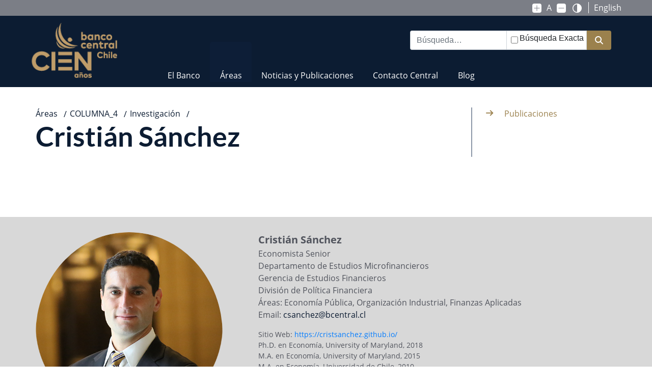

--- FILE ---
content_type: text/html;charset=UTF-8
request_url: https://www.bcentral.cl/investigadores/cristian-sanchez
body_size: 31423
content:
































	
		
			<!DOCTYPE html>
























































<html class="ltr" dir="ltr" lang="es-ES">
    <head>
        <title>Cristian Sanchez - Banco Central de Chile</title>

        <meta content="initial-scale=1.0, width=device-width" name="viewport" />
        <meta property="og:url"           content="https://www.bcentral.cl/investigadores/cristian-sanchez" />
        <meta property="og:type"          content="website" />
        <meta property="og:title"         content="Cristian Sanchez - Banco Central de Chile" />
        <meta property="og:description"   content="Banco Central de Chile" />
        <meta property="og:image:url"     content="https://www.bcentral.cl/o/banco-central-sp-theme/images/social_media/logo-fb.jpg" />
        <meta property="fb:app_id" 				content="2580469875387422" />

        <link data-senna-track="temporary" href="https://www.bcentral.cl/investigadores/cristian-sanchez" rel="canonical">
        <link data-senna-track="temporary" href="https://www.bcentral.cl/investigadores/cristian-sanchez" hreflang="x-default" rel="alternate">
        <link data-senna-track="temporary" href="https://www.bcentral.cl/investigadores/cristian-sanchez" hreflang="es-ES" rel="alternate">
        <link data-senna-track="temporary" href="https://www.bcentral.cl/investigadores/cristian-sanchez" hreflang="en-US" rel="alternate">

                    <script type="text/javascript">  window.addEventListener('load', function(event) { (function(w,d,s,l,i){w[l]=w[l]||[];w[l].push({'gtm.start': new Date().getTime(),event:'gtm.js'});var f=d.getElementsByTagName(s)[0], j=d.createElement(s),dl=l!='dataLayer'?'&l='+l:'';j.async=true;j.src= 'https://www.googletagmanager.com/gtm.js?id='+i+dl;f.parentNode.insertBefore(j,f); })(window,document,'script','dataLayer','GTM-NMT6FKN'); }); </script>
                































<meta content="text/html; charset=UTF-8" http-equiv="content-type" />












<script type="importmap">{"imports":{"react-dom":"/o/frontend-js-react-web/__liferay__/exports/react-dom.js","@clayui/breadcrumb":"/o/frontend-taglib-clay/__liferay__/exports/@clayui$breadcrumb.js","@clayui/form":"/o/frontend-taglib-clay/__liferay__/exports/@clayui$form.js","@clayui/popover":"/o/frontend-taglib-clay/__liferay__/exports/@clayui$popover.js","@clayui/charts":"/o/frontend-taglib-clay/__liferay__/exports/@clayui$charts.js","@clayui/shared":"/o/frontend-taglib-clay/__liferay__/exports/@clayui$shared.js","@clayui/localized-input":"/o/frontend-taglib-clay/__liferay__/exports/@clayui$localized-input.js","@clayui/modal":"/o/frontend-taglib-clay/__liferay__/exports/@clayui$modal.js","@clayui/empty-state":"/o/frontend-taglib-clay/__liferay__/exports/@clayui$empty-state.js","react":"/o/frontend-js-react-web/__liferay__/exports/react.js","@clayui/navigation-bar":"/o/frontend-taglib-clay/__liferay__/exports/@clayui$navigation-bar.js","@clayui/color-picker":"/o/frontend-taglib-clay/__liferay__/exports/@clayui$color-picker.js","@clayui/pagination":"/o/frontend-taglib-clay/__liferay__/exports/@clayui$pagination.js","@clayui/icon":"/o/frontend-taglib-clay/__liferay__/exports/@clayui$icon.js","@clayui/table":"/o/frontend-taglib-clay/__liferay__/exports/@clayui$table.js","@clayui/autocomplete":"/o/frontend-taglib-clay/__liferay__/exports/@clayui$autocomplete.js","@clayui/slider":"/o/frontend-taglib-clay/__liferay__/exports/@clayui$slider.js","@clayui/management-toolbar":"/o/frontend-taglib-clay/__liferay__/exports/@clayui$management-toolbar.js","@clayui/multi-select":"/o/frontend-taglib-clay/__liferay__/exports/@clayui$multi-select.js","@clayui/nav":"/o/frontend-taglib-clay/__liferay__/exports/@clayui$nav.js","@clayui/time-picker":"/o/frontend-taglib-clay/__liferay__/exports/@clayui$time-picker.js","@clayui/provider":"/o/frontend-taglib-clay/__liferay__/exports/@clayui$provider.js","@clayui/upper-toolbar":"/o/frontend-taglib-clay/__liferay__/exports/@clayui$upper-toolbar.js","@clayui/panel":"/o/frontend-taglib-clay/__liferay__/exports/@clayui$panel.js","@clayui/loading-indicator":"/o/frontend-taglib-clay/__liferay__/exports/@clayui$loading-indicator.js","@clayui/list":"/o/frontend-taglib-clay/__liferay__/exports/@clayui$list.js","@clayui/drop-down":"/o/frontend-taglib-clay/__liferay__/exports/@clayui$drop-down.js","@clayui/date-picker":"/o/frontend-taglib-clay/__liferay__/exports/@clayui$date-picker.js","@clayui/label":"/o/frontend-taglib-clay/__liferay__/exports/@clayui$label.js","@clayui/data-provider":"/o/frontend-taglib-clay/__liferay__/exports/@clayui$data-provider.js","@liferay/frontend-js-api/data-set":"/o/frontend-js-dependencies-web/__liferay__/exports/@liferay$js-api$data-set.js","@clayui/core":"/o/frontend-taglib-clay/__liferay__/exports/@clayui$core.js","@clayui/pagination-bar":"/o/frontend-taglib-clay/__liferay__/exports/@clayui$pagination-bar.js","@clayui/layout":"/o/frontend-taglib-clay/__liferay__/exports/@clayui$layout.js","@clayui/multi-step-nav":"/o/frontend-taglib-clay/__liferay__/exports/@clayui$multi-step-nav.js","@liferay/frontend-js-api":"/o/frontend-js-dependencies-web/__liferay__/exports/@liferay$js-api.js","@clayui/toolbar":"/o/frontend-taglib-clay/__liferay__/exports/@clayui$toolbar.js","@clayui/css":"/o/frontend-taglib-clay/__liferay__/exports/@clayui$css.js","@clayui/badge":"/o/frontend-taglib-clay/__liferay__/exports/@clayui$badge.js","@clayui/alert":"/o/frontend-taglib-clay/__liferay__/exports/@clayui$alert.js","@clayui/link":"/o/frontend-taglib-clay/__liferay__/exports/@clayui$link.js","@clayui/card":"/o/frontend-taglib-clay/__liferay__/exports/@clayui$card.js","@clayui/progress-bar":"/o/frontend-taglib-clay/__liferay__/exports/@clayui$progress-bar.js","@clayui/tooltip":"/o/frontend-taglib-clay/__liferay__/exports/@clayui$tooltip.js","@clayui/button":"/o/frontend-taglib-clay/__liferay__/exports/@clayui$button.js","@clayui/tabs":"/o/frontend-taglib-clay/__liferay__/exports/@clayui$tabs.js","@clayui/sticker":"/o/frontend-taglib-clay/__liferay__/exports/@clayui$sticker.js"},"scopes":{}}</script><script data-senna-track="temporary">var Liferay = window.Liferay || {};Liferay.Icons = Liferay.Icons || {};Liferay.Icons.controlPanelSpritemap = 'https://www.bcentral.cl/o/admin-theme/images/clay/icons.svg';Liferay.Icons.spritemap = 'https://www.bcentral.cl/o/banco-central-sp-theme/images/clay/icons.svg';</script>
<script data-senna-track="permanent" src="/o/frontend-js-lodash-web/lodash/lodash.js?&mac=xGv7kRzu5bFxjcsHasZrdo3N0+I=&browserId=chrome&languageId=es_ES&minifierType=js" type="text/javascript"></script>
<script data-senna-track="permanent" src="/o/frontend-js-lodash-web/lodash/util.js?&mac=aMeiJBQopmV/0rB50XuLvbQoTvs=&browserId=chrome&languageId=es_ES&minifierType=js" type="text/javascript"></script>
<link data-senna-track="permanent" href="/o/frontend-theme-font-awesome-web/css/main.css?&mac=KWb8CY3oOhD728SI0G+NfXJbH/E=&browserId=chrome&languageId=es_ES&minifierType=css&themeId=bancocentralsp_WAR_bancocentralsptheme" rel="stylesheet" type="text/css" />
<script data-senna-track="permanent" src="/combo?browserId=chrome&minifierType=js&languageId=es_ES&t=1768662447183&/o/frontend-js-jquery-web/jquery/jquery.min.js&/o/frontend-js-jquery-web/jquery/init.js&/o/frontend-js-jquery-web/jquery/ajax.js&/o/frontend-js-jquery-web/jquery/bootstrap.bundle.min.js&/o/frontend-js-jquery-web/jquery/collapsible_search.js&/o/frontend-js-jquery-web/jquery/fm.js&/o/frontend-js-jquery-web/jquery/form.js&/o/frontend-js-jquery-web/jquery/popper.min.js&/o/frontend-js-jquery-web/jquery/side_navigation.js" type="text/javascript"></script>
<link data-senna-track="temporary" href="https://www.bcentral.cl/investigadores/cristian-sanchez" rel="canonical" />
<link data-senna-track="temporary" href="https://www.bcentral.cl/investigadores/cristian-sanchez" hreflang="es-ES" rel="alternate" />
<link data-senna-track="temporary" href="https://www.bcentral.cl/en/investigadores/cristian-sanchez" hreflang="en-US" rel="alternate" />
<link data-senna-track="temporary" href="https://www.bcentral.cl/investigadores/cristian-sanchez" hreflang="x-default" rel="alternate" />

<meta property="og:locale" content="es_ES">
<meta property="og:locale:alternate" content="es_ES">
<meta property="og:locale:alternate" content="en_US">
<meta property="og:site_name" content="Banco Central de Chile">
<meta property="og:title" content="Cristian Sanchez - Banco Central de Chile">
<meta property="og:type" content="website">
<meta property="og:url" content="https://www.bcentral.cl/investigadores/cristian-sanchez">


<link href="https://www.bcentral.cl/o/banco-central-sp-theme/images/favicon.ico" rel="apple-touch-icon" />
<link href="https://www.bcentral.cl/o/banco-central-sp-theme/images/favicon.ico" rel="icon" />



<link class="lfr-css-file" data-senna-track="temporary" href="https://www.bcentral.cl/o/banco-central-sp-theme/css/clay.css?browserId=chrome&amp;themeId=bancocentralsp_WAR_bancocentralsptheme&amp;minifierType=css&amp;languageId=es_ES&amp;t=1768657192000" id="liferayAUICSS" rel="stylesheet" type="text/css" />









	<link href="/combo?browserId=chrome&amp;minifierType=css&amp;themeId=bancocentralsp_WAR_bancocentralsptheme&amp;languageId=es_ES&amp;com_liferay_cookies_banner_web_portlet_CookiesBannerPortlet:%2Fo%2Fcookies-banner-web%2Fcookies_banner%2Fcss%2Fmain.css&amp;com_liferay_journal_content_web_portlet_JournalContentPortlet_INSTANCE_DHBWhozqbNYF:%2Fo%2Fjournal-content-web%2Fcss%2Fmain.css&amp;com_liferay_portal_search_web_search_bar_portlet_SearchBarPortlet:%2Fo%2Fportal-search-web%2Fcss%2Fmain.css&amp;com_liferay_product_navigation_product_menu_web_portlet_ProductMenuPortlet:%2Fo%2Fproduct-navigation-product-menu-web%2Fcss%2Fmain.css&amp;com_liferay_product_navigation_user_personal_bar_web_portlet_ProductNavigationUserPersonalBarPortlet:%2Fo%2Fcom.liferay.product.navigation.user.personal.bar.web%2Fcss%2Fmain.css&amp;com_liferay_site_navigation_menu_web_portlet_SiteNavigationMenuPortlet:%2Fo%2Fsite-navigation-menu-web%2Fcss%2Fmain.css&amp;t=1768657192000" rel="stylesheet" type="text/css"
 data-senna-track="temporary" id="c223095d" />








<script data-senna-track="temporary" type="text/javascript">
	// <![CDATA[
		var Liferay = Liferay || {};

		Liferay.Browser = {
			acceptsGzip: function() {
				return true;
			},

			

			getMajorVersion: function() {
				return 131.0;
			},

			getRevision: function() {
				return '537.36';
			},
			getVersion: function() {
				return '131.0';
			},

			

			isAir: function() {
				return false;
			},
			isChrome: function() {
				return true;
			},
			isEdge: function() {
				return false;
			},
			isFirefox: function() {
				return false;
			},
			isGecko: function() {
				return true;
			},
			isIe: function() {
				return false;
			},
			isIphone: function() {
				return false;
			},
			isLinux: function() {
				return false;
			},
			isMac: function() {
				return true;
			},
			isMobile: function() {
				return false;
			},
			isMozilla: function() {
				return false;
			},
			isOpera: function() {
				return false;
			},
			isRtf: function() {
				return true;
			},
			isSafari: function() {
				return true;
			},
			isSun: function() {
				return false;
			},
			isWebKit: function() {
				return true;
			},
			isWindows: function() {
				return false;
			}
		};

		Liferay.Data = Liferay.Data || {};

		Liferay.Data.ICONS_INLINE_SVG = true;

		Liferay.Data.NAV_SELECTOR = '#navigation';

		Liferay.Data.NAV_SELECTOR_MOBILE = '#navigationCollapse';

		Liferay.Data.isCustomizationView = function() {
			return false;
		};

		Liferay.Data.notices = [
			
		];

		(function () {
			var available = {};

			var direction = {};

			

				available['es_ES'] = 'español\x20\x28España\x29';
				direction['es_ES'] = 'ltr';

			

				available['en_US'] = 'inglés\x20\x28Estados\x20Unidos\x29';
				direction['en_US'] = 'ltr';

			

			Liferay.Language = {
				available,
				direction,
				get: function(key) {
					return key;
				}
			};
		})();

		var featureFlags = {"LPS-170122":false,"LPS-190890":false,"COMMERCE-9410":false,"LPS-172903":false,"LPS-178642":false,"LPS-187284":false,"LRAC-10632":false,"LPS-187285":false,"LPS-189187":false,"LPS-114786":false,"COMMERCE-8087":false,"LRAC-10757":false,"LPS-180090":false,"LPS-170809":false,"LPS-178052":false,"LPS-189856":false,"LPS-188645":false,"LPS-182184":false,"LPS-157670":false,"COMMERCE-11026":false,"LPS-180328":false,"COMMERCE-11028":false,"LPS-169923":false,"LPS-171364":false,"LPS-192282":false,"COMMERCE-11181":false,"LPS-153714":false,"COMMERCE-10890":false,"LPS-170670":false,"LPS-169981":false,"LPS-177664":false,"LPS-177027":false,"LPS-177668":false,"LPS-172416":false,"LPS-172017":false,"LPS-163118":false,"LPS-135430":false,"LPS-134060":false,"LPS-164563":false,"LPS-122920":false,"LPS-148856":false,"LPS-173135":false,"LPS-182728":false,"LPS-167253":false,"LPS-169992":false,"LPS-187142":false,"LPS-183498":false,"LRAC-14055":false,"LPS-187854":false,"LPS-179483":false,"LPS-166479":false,"LPS-165346":false,"LPS-144527":false,"COMMERCE-8949":false,"LPS-188060":false,"LPS-149256":false,"LPS-165482":false,"COMMERCE-11287":false,"LPS-174939":false,"LPS-174816":false,"LPS-186360":false,"LPS-189430":false,"LPS-153332":false,"LPS-179669":false,"LPS-174417":false,"LPS-183882":false,"LPS-155284":false,"LPS-186558":false,"LPS-176083":false,"LPS-158675":false,"LPS-184413":false,"LPS-184016":false,"LPS-180292":false,"LPS-159643":false,"LPS-161033":false,"LPS-164948":false,"LPS-184255":false,"LPS-129412":false,"LPS-183727":false,"LPS-166126":false,"LPS-182512":false,"LPS-187846":false,"LPS-186757":false};

		Liferay.FeatureFlags = Object.keys(featureFlags).reduce(
			(acc, key) => ({
				...acc, [key]: featureFlags[key] === 'true' || featureFlags[key] === true
			}), {}
		);

		Liferay.PortletKeys = {
			DOCUMENT_LIBRARY: 'com_liferay_document_library_web_portlet_DLPortlet',
			DYNAMIC_DATA_MAPPING: 'com_liferay_dynamic_data_mapping_web_portlet_DDMPortlet',
			ITEM_SELECTOR: 'com_liferay_item_selector_web_portlet_ItemSelectorPortlet'
		};

		Liferay.PropsValues = {
			JAVASCRIPT_SINGLE_PAGE_APPLICATION_TIMEOUT: 0,
			UPLOAD_SERVLET_REQUEST_IMPL_MAX_SIZE: 3000576000
		};

		Liferay.ThemeDisplay = {

			

			
				getLayoutId: function() {
					return '513';
				},

				

				getLayoutRelativeControlPanelURL: function() {
					return '/group/banco-central/~/control_panel/manage';
				},

				getLayoutRelativeURL: function() {
					return '/investigadores/cristian-sanchez';
				},
				getLayoutURL: function() {
					return 'https://www.bcentral.cl/investigadores/cristian-sanchez';
				},
				getParentLayoutId: function() {
					return '167';
				},
				isControlPanel: function() {
					return false;
				},
				isPrivateLayout: function() {
					return 'false';
				},
				isVirtualLayout: function() {
					return false;
				},
			

			getBCP47LanguageId: function() {
				return 'es-ES';
			},
			getCanonicalURL: function() {

				

				return 'https\x3a\x2f\x2fwww\x2ebcentral\x2ecl\x2finvestigadores\x2fcristian-sanchez';
			},
			getCDNBaseURL: function() {
				return 'https://www.bcentral.cl';
			},
			getCDNDynamicResourcesHost: function() {
				return '';
			},
			getCDNHost: function() {
				return '';
			},
			getCompanyGroupId: function() {
				return '33537';
			},
			getCompanyId: function() {
				return '33501';
			},
			getDefaultLanguageId: function() {
				return 'es_ES';
			},
			getDoAsUserIdEncoded: function() {
				return '';
			},
			getLanguageId: function() {
				return 'es_ES';
			},
			getParentGroupId: function() {
				return '33528';
			},
			getPathContext: function() {
				return '';
			},
			getPathImage: function() {
				return '/image';
			},
			getPathJavaScript: function() {
				return '/o/frontend-js-web';
			},
			getPathMain: function() {
				return '/c';
			},
			getPathThemeImages: function() {
				return 'https://www.bcentral.cl/o/banco-central-sp-theme/images';
			},
			getPathThemeRoot: function() {
				return '/o/banco-central-sp-theme';
			},
			getPlid: function() {
				return '4722617';
			},
			getPortalURL: function() {
				return 'https://www.bcentral.cl';
			},
			getRealUserId: function() {
				return '33505';
			},
			getRemoteAddr: function() {
				return '45.223.9.221';
			},
			getRemoteHost: function() {
				return '45.223.9.221';
			},
			getScopeGroupId: function() {
				return '33528';
			},
			getScopeGroupIdOrLiveGroupId: function() {
				return '33528';
			},
			getSessionId: function() {
				return '';
			},
			getSiteAdminURL: function() {
				return 'https://www.bcentral.cl/group/banco-central/~/control_panel/manage?p_p_lifecycle=0&p_p_state=maximized&p_p_mode=view';
			},
			getSiteGroupId: function() {
				return '33528';
			},
			getURLControlPanel: function() {
				return '/group/control_panel?refererPlid=4722617';
			},
			getURLHome: function() {
				return 'https\x3a\x2f\x2fwww\x2ebcentral\x2ecl\x2fweb\x2fbanco-central';
			},
			getUserEmailAddress: function() {
				return '';
			},
			getUserId: function() {
				return '33505';
			},
			getUserName: function() {
				return '';
			},
			isAddSessionIdToURL: function() {
				return false;
			},
			isImpersonated: function() {
				return false;
			},
			isSignedIn: function() {
				return false;
			},

			isStagedPortlet: function() {
				
					
						return false;
					
				
			},

			isStateExclusive: function() {
				return false;
			},
			isStateMaximized: function() {
				return false;
			},
			isStatePopUp: function() {
				return false;
			}
		};

		var themeDisplay = Liferay.ThemeDisplay;

		Liferay.AUI = {

			

			getCombine: function() {
				return true;
			},
			getComboPath: function() {
				return '/combo/?browserId=chrome&minifierType=&languageId=es_ES&t=1768656954123&';
			},
			getDateFormat: function() {
				return '%d/%m/%Y';
			},
			getEditorCKEditorPath: function() {
				return '/o/frontend-editor-ckeditor-web';
			},
			getFilter: function() {
				var filter = 'raw';

				
					
						filter = 'min';
					
					

				return filter;
			},
			getFilterConfig: function() {
				var instance = this;

				var filterConfig = null;

				if (!instance.getCombine()) {
					filterConfig = {
						replaceStr: '.js' + instance.getStaticResourceURLParams(),
						searchExp: '\\.js$'
					};
				}

				return filterConfig;
			},
			getJavaScriptRootPath: function() {
				return '/o/frontend-js-web';
			},
			getPortletRootPath: function() {
				return '/html/portlet';
			},
			getStaticResourceURLParams: function() {
				return '?browserId=chrome&minifierType=&languageId=es_ES&t=1768656954123';
			}
		};

		Liferay.authToken = 'atUaR1Lo';

		

		Liferay.currentURL = '\x2finvestigadores\x2fcristian-sanchez';
		Liferay.currentURLEncoded = '\x252Finvestigadores\x252Fcristian-sanchez';
	// ]]>
</script>

<script data-senna-track="temporary" type="text/javascript">window.__CONFIG__= {basePath: '',combine: true, defaultURLParams: null, explainResolutions: false, exposeGlobal: false, logLevel: 'warn', moduleType: 'module', namespace:'Liferay', reportMismatchedAnonymousModules: 'warn', resolvePath: '/o/js_resolve_modules/1edee63b-89bc-48c2-9c5b-32bc903956eb', url: '/combo/?browserId=chrome&minifierType=js&languageId=es_ES&t=1768656954123&', waitTimeout: 15000};</script><script data-senna-track="permanent" src="/o/frontend-js-loader-modules-extender/loader.js?&mac=kuyYLzgmJRuntKLenfFpZdHstco=&browserId=chrome&languageId=es_ES&minifierType=js" type="text/javascript"></script><script data-senna-track="permanent" src="/combo?browserId=chrome&minifierType=js&languageId=es_ES&t=1768656954123&/o/frontend-js-aui-web/aui/aui/aui-min.js&/o/frontend-js-aui-web/liferay/modules.js&/o/frontend-js-aui-web/liferay/aui_sandbox.js&/o/frontend-js-aui-web/aui/attribute-base/attribute-base-min.js&/o/frontend-js-aui-web/aui/attribute-complex/attribute-complex-min.js&/o/frontend-js-aui-web/aui/attribute-core/attribute-core-min.js&/o/frontend-js-aui-web/aui/attribute-observable/attribute-observable-min.js&/o/frontend-js-aui-web/aui/attribute-extras/attribute-extras-min.js&/o/frontend-js-aui-web/aui/event-custom-base/event-custom-base-min.js&/o/frontend-js-aui-web/aui/event-custom-complex/event-custom-complex-min.js&/o/frontend-js-aui-web/aui/oop/oop-min.js&/o/frontend-js-aui-web/aui/aui-base-lang/aui-base-lang-min.js&/o/frontend-js-aui-web/liferay/dependency.js&/o/frontend-js-aui-web/liferay/util.js&/o/frontend-js-aui-web/aui/aui-base-html5-shiv/aui-base-html5-shiv-min.js&/o/frontend-js-aui-web/aui/arraylist-add/arraylist-add-min.js&/o/frontend-js-aui-web/aui/arraylist-filter/arraylist-filter-min.js&/o/frontend-js-aui-web/aui/arraylist/arraylist-min.js&/o/frontend-js-aui-web/aui/array-extras/array-extras-min.js&/o/frontend-js-aui-web/aui/array-invoke/array-invoke-min.js&/o/frontend-js-aui-web/aui/base-base/base-base-min.js&/o/frontend-js-aui-web/aui/base-pluginhost/base-pluginhost-min.js&/o/frontend-js-aui-web/aui/classnamemanager/classnamemanager-min.js&/o/frontend-js-aui-web/aui/datatype-xml-format/datatype-xml-format-min.js&/o/frontend-js-aui-web/aui/datatype-xml-parse/datatype-xml-parse-min.js&/o/frontend-js-aui-web/aui/dom-base/dom-base-min.js&/o/frontend-js-aui-web/aui/dom-core/dom-core-min.js&/o/frontend-js-aui-web/aui/dom-screen/dom-screen-min.js&/o/frontend-js-aui-web/aui/dom-style/dom-style-min.js&/o/frontend-js-aui-web/aui/event-base/event-base-min.js&/o/frontend-js-aui-web/aui/event-delegate/event-delegate-min.js&/o/frontend-js-aui-web/aui/event-focus/event-focus-min.js" type="text/javascript"></script>
<script data-senna-track="permanent" src="/combo?browserId=chrome&minifierType=js&languageId=es_ES&t=1768656954123&/o/frontend-js-aui-web/aui/event-hover/event-hover-min.js&/o/frontend-js-aui-web/aui/event-key/event-key-min.js&/o/frontend-js-aui-web/aui/event-mouseenter/event-mouseenter-min.js&/o/frontend-js-aui-web/aui/event-mousewheel/event-mousewheel-min.js&/o/frontend-js-aui-web/aui/event-outside/event-outside-min.js&/o/frontend-js-aui-web/aui/event-resize/event-resize-min.js&/o/frontend-js-aui-web/aui/event-simulate/event-simulate-min.js&/o/frontend-js-aui-web/aui/event-synthetic/event-synthetic-min.js&/o/frontend-js-aui-web/aui/intl/intl-min.js&/o/frontend-js-aui-web/aui/io-base/io-base-min.js&/o/frontend-js-aui-web/aui/io-form/io-form-min.js&/o/frontend-js-aui-web/aui/io-queue/io-queue-min.js&/o/frontend-js-aui-web/aui/io-upload-iframe/io-upload-iframe-min.js&/o/frontend-js-aui-web/aui/io-xdr/io-xdr-min.js&/o/frontend-js-aui-web/aui/json-parse/json-parse-min.js&/o/frontend-js-aui-web/aui/json-stringify/json-stringify-min.js&/o/frontend-js-aui-web/aui/node-base/node-base-min.js&/o/frontend-js-aui-web/aui/node-core/node-core-min.js&/o/frontend-js-aui-web/aui/node-event-delegate/node-event-delegate-min.js&/o/frontend-js-aui-web/aui/node-event-simulate/node-event-simulate-min.js&/o/frontend-js-aui-web/aui/node-focusmanager/node-focusmanager-min.js&/o/frontend-js-aui-web/aui/node-pluginhost/node-pluginhost-min.js&/o/frontend-js-aui-web/aui/node-screen/node-screen-min.js&/o/frontend-js-aui-web/aui/node-style/node-style-min.js&/o/frontend-js-aui-web/aui/plugin/plugin-min.js&/o/frontend-js-aui-web/aui/pluginhost-base/pluginhost-base-min.js&/o/frontend-js-aui-web/aui/pluginhost-config/pluginhost-config-min.js&/o/frontend-js-aui-web/aui/querystring-stringify-simple/querystring-stringify-simple-min.js&/o/frontend-js-aui-web/aui/queue-promote/queue-promote-min.js&/o/frontend-js-aui-web/aui/selector-css2/selector-css2-min.js&/o/frontend-js-aui-web/aui/selector-css3/selector-css3-min.js" type="text/javascript"></script>
<script data-senna-track="permanent" src="/combo?browserId=chrome&minifierType=js&languageId=es_ES&t=1768656954123&/o/frontend-js-aui-web/aui/selector-native/selector-native-min.js&/o/frontend-js-aui-web/aui/selector/selector-min.js&/o/frontend-js-aui-web/aui/widget-base/widget-base-min.js&/o/frontend-js-aui-web/aui/widget-htmlparser/widget-htmlparser-min.js&/o/frontend-js-aui-web/aui/widget-skin/widget-skin-min.js&/o/frontend-js-aui-web/aui/widget-uievents/widget-uievents-min.js&/o/frontend-js-aui-web/aui/yui-throttle/yui-throttle-min.js&/o/frontend-js-aui-web/aui/aui-base-core/aui-base-core-min.js&/o/frontend-js-aui-web/aui/aui-classnamemanager/aui-classnamemanager-min.js&/o/frontend-js-aui-web/aui/aui-component/aui-component-min.js&/o/frontend-js-aui-web/aui/aui-debounce/aui-debounce-min.js&/o/frontend-js-aui-web/aui/aui-delayed-task-deprecated/aui-delayed-task-deprecated-min.js&/o/frontend-js-aui-web/aui/aui-event-base/aui-event-base-min.js&/o/frontend-js-aui-web/aui/aui-event-input/aui-event-input-min.js&/o/frontend-js-aui-web/aui/aui-form-validator/aui-form-validator-min.js&/o/frontend-js-aui-web/aui/aui-node-base/aui-node-base-min.js&/o/frontend-js-aui-web/aui/aui-node-html5/aui-node-html5-min.js&/o/frontend-js-aui-web/aui/aui-selector/aui-selector-min.js&/o/frontend-js-aui-web/aui/aui-timer/aui-timer-min.js&/o/frontend-js-aui-web/liferay/browser_selectors.js&/o/frontend-js-aui-web/liferay/form.js&/o/frontend-js-aui-web/liferay/form_placeholders.js&/o/frontend-js-aui-web/liferay/icon.js&/o/frontend-js-aui-web/liferay/menu.js&/o/frontend-js-aui-web/liferay/notice.js&/o/frontend-js-aui-web/aui/async-queue/async-queue-min.js&/o/frontend-js-aui-web/aui/base-build/base-build-min.js&/o/frontend-js-aui-web/aui/cookie/cookie-min.js&/o/frontend-js-aui-web/aui/event-touch/event-touch-min.js&/o/frontend-js-aui-web/aui/overlay/overlay-min.js&/o/frontend-js-aui-web/aui/querystring-stringify/querystring-stringify-min.js&/o/frontend-js-aui-web/aui/widget-child/widget-child-min.js" type="text/javascript"></script>
<script data-senna-track="permanent" src="/combo?browserId=chrome&minifierType=js&languageId=es_ES&t=1768656954123&/o/frontend-js-aui-web/aui/widget-position-align/widget-position-align-min.js&/o/frontend-js-aui-web/aui/widget-position-constrain/widget-position-constrain-min.js&/o/frontend-js-aui-web/aui/widget-position/widget-position-min.js&/o/frontend-js-aui-web/aui/widget-stack/widget-stack-min.js&/o/frontend-js-aui-web/aui/widget-stdmod/widget-stdmod-min.js&/o/frontend-js-aui-web/aui/aui-aria/aui-aria-min.js&/o/frontend-js-aui-web/aui/aui-io-plugin-deprecated/aui-io-plugin-deprecated-min.js&/o/frontend-js-aui-web/aui/aui-io-request/aui-io-request-min.js&/o/frontend-js-aui-web/aui/aui-loading-mask-deprecated/aui-loading-mask-deprecated-min.js&/o/frontend-js-aui-web/aui/aui-overlay-base-deprecated/aui-overlay-base-deprecated-min.js&/o/frontend-js-aui-web/aui/aui-overlay-context-deprecated/aui-overlay-context-deprecated-min.js&/o/frontend-js-aui-web/aui/aui-overlay-manager-deprecated/aui-overlay-manager-deprecated-min.js&/o/frontend-js-aui-web/aui/aui-overlay-mask-deprecated/aui-overlay-mask-deprecated-min.js&/o/frontend-js-aui-web/aui/aui-parse-content/aui-parse-content-min.js&/o/frontend-js-aui-web/liferay/session.js&/o/frontend-js-aui-web/liferay/deprecated.js&/o/oauth2-provider-web/js/liferay.js&/o/frontend-js-web/liferay/dom_task_runner.js&/o/frontend-js-web/liferay/events.js&/o/frontend-js-web/liferay/lazy_load.js&/o/frontend-js-web/liferay/liferay.js&/o/frontend-js-web/liferay/global.bundle.js&/o/frontend-js-web/liferay/portlet.js&/o/frontend-js-web/liferay/workflow.js" type="text/javascript"></script>
<script data-senna-track="temporary" src="https://www.bcentral.cl/documents/d/banco-central/banco-central-search-validator" type="text/javascript"></script><script data-senna-track="temporary" type="text/javascript">window.Liferay = Liferay || {}; window.Liferay.OAuth2 = {getAuthorizeURL: function() {return 'https://www.bcentral.cl/o/oauth2/authorize';}, getBuiltInRedirectURL: function() {return 'https://www.bcentral.cl/o/oauth2/redirect';}, getIntrospectURL: function() { return 'https://www.bcentral.cl/o/oauth2/introspect';}, getTokenURL: function() {return 'https://www.bcentral.cl/o/oauth2/token';}, getUserAgentApplication: function(externalReferenceCode) {return Liferay.OAuth2._userAgentApplications[externalReferenceCode];}, _userAgentApplications: {}}</script><script data-senna-track="temporary" type="text/javascript">try {var MODULE_MAIN='staging-taglib@7.0.45/index';var MODULE_PATH='/o/staging-taglib';AUI().applyConfig({groups:{stagingTaglib:{base:MODULE_PATH+"/",combine:Liferay.AUI.getCombine(),filter:Liferay.AUI.getFilterConfig(),modules:{"liferay-export-import-management-bar-button":{path:"export_import_entity_management_bar_button/js/main.js",requires:["aui-component","liferay-search-container","liferay-search-container-select"]}},root:MODULE_PATH+"/"}}});
} catch(error) {console.error(error);}try {var MODULE_MAIN='product-navigation-taglib@6.0.53/index';var MODULE_PATH='/o/product-navigation-taglib';AUI().applyConfig({groups:{controlmenu:{base:MODULE_PATH+"/",combine:Liferay.AUI.getCombine(),filter:Liferay.AUI.getFilterConfig(),modules:{"liferay-product-navigation-control-menu":{path:"control_menu/js/product_navigation_control_menu.js",requires:["aui-node","event-touch"]}},root:MODULE_PATH+"/"}}});
} catch(error) {console.error(error);}try {var MODULE_MAIN='journal-web@5.0.150/index';var MODULE_PATH='/o/journal-web';AUI().applyConfig({groups:{journal:{base:MODULE_PATH+"/js/",combine:Liferay.AUI.getCombine(),filter:Liferay.AUI.getFilterConfig(),modules:{"liferay-journal-navigation":{path:"navigation.js",requires:["aui-component","liferay-portlet-base","liferay-search-container"]},"liferay-portlet-journal":{path:"main.js",requires:["aui-base","liferay-portlet-base","liferay-util-window"]}},root:MODULE_PATH+"/js/"}}});
} catch(error) {console.error(error);}try {var MODULE_MAIN='exportimport-web@5.0.75/index';var MODULE_PATH='/o/exportimport-web';AUI().applyConfig({groups:{exportimportweb:{base:MODULE_PATH+"/",combine:Liferay.AUI.getCombine(),filter:Liferay.AUI.getFilterConfig(),modules:{"liferay-export-import-export-import":{path:"js/main.js",requires:["aui-datatype","aui-dialog-iframe-deprecated","aui-modal","aui-parse-content","aui-toggler","liferay-portlet-base","liferay-util-window"]}},root:MODULE_PATH+"/"}}});
} catch(error) {console.error(error);}try {var MODULE_MAIN='staging-processes-web@5.0.48/index';var MODULE_PATH='/o/staging-processes-web';AUI().applyConfig({groups:{stagingprocessesweb:{base:MODULE_PATH+"/",combine:Liferay.AUI.getCombine(),filter:Liferay.AUI.getFilterConfig(),modules:{"liferay-staging-processes-export-import":{path:"js/main.js",requires:["aui-datatype","aui-dialog-iframe-deprecated","aui-modal","aui-parse-content","aui-toggler","liferay-portlet-base","liferay-util-window"]}},root:MODULE_PATH+"/"}}});
} catch(error) {console.error(error);}try {var MODULE_MAIN='portal-search-web@6.0.113/index';var MODULE_PATH='/o/portal-search-web';AUI().applyConfig({groups:{search:{base:MODULE_PATH+"/js/",combine:Liferay.AUI.getCombine(),filter:Liferay.AUI.getFilterConfig(),modules:{"liferay-search-bar":{path:"search_bar.js",requires:[]},"liferay-search-custom-filter":{path:"custom_filter.js",requires:[]},"liferay-search-facet-util":{path:"facet_util.js",requires:[]},"liferay-search-modified-facet":{path:"modified_facet.js",requires:["aui-form-validator","liferay-search-facet-util"]},"liferay-search-modified-facet-configuration":{path:"modified_facet_configuration.js",requires:["aui-node"]},"liferay-search-sort-configuration":{path:"sort_configuration.js",requires:["aui-node"]},"liferay-search-sort-util":{path:"sort_util.js",requires:[]}},root:MODULE_PATH+"/js/"}}});
} catch(error) {console.error(error);}try {var MODULE_MAIN='@liferay/frontend-taglib@12.3.4/index';var MODULE_PATH='/o/frontend-taglib';AUI().applyConfig({groups:{"frontend-taglib":{base:MODULE_PATH+"/",combine:Liferay.AUI.getCombine(),filter:Liferay.AUI.getFilterConfig(),modules:{"liferay-management-bar":{path:"management_bar/js/management_bar.js",requires:["aui-component","liferay-portlet-base"]},"liferay-sidebar-panel":{path:"sidebar_panel/js/sidebar_panel.js",requires:["aui-base","aui-debounce","aui-parse-content","liferay-portlet-base"]}},root:MODULE_PATH+"/"}}});
} catch(error) {console.error(error);}try {var MODULE_MAIN='@liferay/frontend-js-state-web@1.0.17/index';var MODULE_PATH='/o/frontend-js-state-web';AUI().applyConfig({groups:{state:{mainModule:MODULE_MAIN}}});
} catch(error) {console.error(error);}try {var MODULE_MAIN='@liferay/frontend-js-react-web@5.0.30/index';var MODULE_PATH='/o/frontend-js-react-web';AUI().applyConfig({groups:{react:{mainModule:MODULE_MAIN}}});
} catch(error) {console.error(error);}try {var MODULE_MAIN='frontend-js-components-web@2.0.52/index';var MODULE_PATH='/o/frontend-js-components-web';AUI().applyConfig({groups:{components:{mainModule:MODULE_MAIN}}});
} catch(error) {console.error(error);}try {var MODULE_MAIN='frontend-editor-alloyeditor-web@5.0.41/index';var MODULE_PATH='/o/frontend-editor-alloyeditor-web';AUI().applyConfig({groups:{alloyeditor:{base:MODULE_PATH+"/js/",combine:Liferay.AUI.getCombine(),filter:Liferay.AUI.getFilterConfig(),modules:{"liferay-alloy-editor":{path:"alloyeditor.js",requires:["aui-component","liferay-portlet-base","timers"]},"liferay-alloy-editor-source":{path:"alloyeditor_source.js",requires:["aui-debounce","liferay-fullscreen-source-editor","liferay-source-editor","plugin"]}},root:MODULE_PATH+"/js/"}}});
} catch(error) {console.error(error);}try {var MODULE_MAIN='contacts-web@5.0.51/index';var MODULE_PATH='/o/contacts-web';AUI().applyConfig({groups:{contactscenter:{base:MODULE_PATH+"/js/",combine:Liferay.AUI.getCombine(),filter:Liferay.AUI.getFilterConfig(),modules:{"liferay-contacts-center":{path:"main.js",requires:["aui-io-plugin-deprecated","aui-toolbar","autocomplete-base","datasource-io","json-parse","liferay-portlet-base","liferay-util-window"]}},root:MODULE_PATH+"/js/"}}});
} catch(error) {console.error(error);}try {var MODULE_MAIN='portal-workflow-task-web@5.0.61/index';var MODULE_PATH='/o/portal-workflow-task-web';AUI().applyConfig({groups:{workflowtasks:{base:MODULE_PATH+"/js/",combine:Liferay.AUI.getCombine(),filter:Liferay.AUI.getFilterConfig(),modules:{"liferay-workflow-tasks":{path:"main.js",requires:["liferay-util-window"]}},root:MODULE_PATH+"/js/"}}});
} catch(error) {console.error(error);}try {var MODULE_MAIN='portal-workflow-kaleo-designer-web@5.0.114/index';var MODULE_PATH='/o/portal-workflow-kaleo-designer-web';AUI().applyConfig({groups:{"kaleo-designer":{base:MODULE_PATH+"/designer/js/legacy/",combine:Liferay.AUI.getCombine(),filter:Liferay.AUI.getFilterConfig(),modules:{"liferay-kaleo-designer-autocomplete-util":{path:"autocomplete_util.js",requires:["autocomplete","autocomplete-highlighters"]},"liferay-kaleo-designer-definition-diagram-controller":{path:"definition_diagram_controller.js",requires:["liferay-kaleo-designer-field-normalizer","liferay-kaleo-designer-utils"]},"liferay-kaleo-designer-dialogs":{path:"dialogs.js",requires:["liferay-util-window"]},"liferay-kaleo-designer-editors":{path:"editors.js",requires:["aui-ace-editor","aui-ace-editor-mode-xml","aui-base","aui-datatype","aui-node","liferay-kaleo-designer-autocomplete-util","liferay-kaleo-designer-utils"]},"liferay-kaleo-designer-field-normalizer":{path:"field_normalizer.js",requires:["liferay-kaleo-designer-remote-services"]},"liferay-kaleo-designer-nodes":{path:"nodes.js",requires:["aui-datatable","aui-datatype","aui-diagram-builder","liferay-kaleo-designer-editors","liferay-kaleo-designer-utils"]},"liferay-kaleo-designer-remote-services":{path:"remote_services.js",requires:["aui-io","liferay-portlet-url"]},"liferay-kaleo-designer-templates":{path:"templates.js",requires:["aui-tpl-snippets-deprecated"]},"liferay-kaleo-designer-utils":{path:"utils.js",requires:[]},"liferay-kaleo-designer-xml-definition":{path:"xml_definition.js",requires:["aui-base","aui-component","dataschema-xml","datatype-xml"]},"liferay-kaleo-designer-xml-definition-serializer":{path:"xml_definition_serializer.js",requires:["escape","liferay-kaleo-designer-xml-util"]},"liferay-kaleo-designer-xml-util":{path:"xml_util.js",requires:["aui-base"]},"liferay-portlet-kaleo-designer":{path:"main.js",requires:["aui-ace-editor","aui-ace-editor-mode-xml","aui-tpl-snippets-deprecated","dataschema-xml","datasource","datatype-xml","event-valuechange","io-form","liferay-kaleo-designer-autocomplete-util","liferay-kaleo-designer-editors","liferay-kaleo-designer-nodes","liferay-kaleo-designer-remote-services","liferay-kaleo-designer-utils","liferay-kaleo-designer-xml-util","liferay-util-window"]}},root:MODULE_PATH+"/designer/js/legacy/"}}});
} catch(error) {console.error(error);}try {var MODULE_MAIN='dynamic-data-mapping-web@5.0.92/index';var MODULE_PATH='/o/dynamic-data-mapping-web';!function(){const a=Liferay.AUI;AUI().applyConfig({groups:{ddm:{base:MODULE_PATH+"/js/",combine:Liferay.AUI.getCombine(),filter:a.getFilterConfig(),modules:{"liferay-ddm-form":{path:"ddm_form.js",requires:["aui-base","aui-datatable","aui-datatype","aui-image-viewer","aui-parse-content","aui-set","aui-sortable-list","json","liferay-form","liferay-map-base","liferay-translation-manager","liferay-util-window"]},"liferay-portlet-dynamic-data-mapping":{condition:{trigger:"liferay-document-library"},path:"main.js",requires:["arraysort","aui-form-builder-deprecated","aui-form-validator","aui-map","aui-text-unicode","json","liferay-menu","liferay-translation-manager","liferay-util-window","text"]},"liferay-portlet-dynamic-data-mapping-custom-fields":{condition:{trigger:"liferay-document-library"},path:"custom_fields.js",requires:["liferay-portlet-dynamic-data-mapping"]}},root:MODULE_PATH+"/js/"}}})}();
} catch(error) {console.error(error);}try {var MODULE_MAIN='calendar-web@5.0.77/index';var MODULE_PATH='/o/calendar-web';AUI().applyConfig({groups:{calendar:{base:MODULE_PATH+"/js/",combine:Liferay.AUI.getCombine(),filter:Liferay.AUI.getFilterConfig(),modules:{"liferay-calendar-a11y":{path:"calendar_a11y.js",requires:["calendar"]},"liferay-calendar-container":{path:"calendar_container.js",requires:["aui-alert","aui-base","aui-component","liferay-portlet-base"]},"liferay-calendar-date-picker-sanitizer":{path:"date_picker_sanitizer.js",requires:["aui-base"]},"liferay-calendar-interval-selector":{path:"interval_selector.js",requires:["aui-base","liferay-portlet-base"]},"liferay-calendar-interval-selector-scheduler-event-link":{path:"interval_selector_scheduler_event_link.js",requires:["aui-base","liferay-portlet-base"]},"liferay-calendar-list":{path:"calendar_list.js",requires:["aui-template-deprecated","liferay-scheduler"]},"liferay-calendar-message-util":{path:"message_util.js",requires:["liferay-util-window"]},"liferay-calendar-recurrence-converter":{path:"recurrence_converter.js",requires:[]},"liferay-calendar-recurrence-dialog":{path:"recurrence.js",requires:["aui-base","liferay-calendar-recurrence-util"]},"liferay-calendar-recurrence-util":{path:"recurrence_util.js",requires:["aui-base","liferay-util-window"]},"liferay-calendar-reminders":{path:"calendar_reminders.js",requires:["aui-base"]},"liferay-calendar-remote-services":{path:"remote_services.js",requires:["aui-base","aui-component","liferay-calendar-util","liferay-portlet-base"]},"liferay-calendar-session-listener":{path:"session_listener.js",requires:["aui-base","liferay-scheduler"]},"liferay-calendar-simple-color-picker":{path:"simple_color_picker.js",requires:["aui-base","aui-template-deprecated"]},"liferay-calendar-simple-menu":{path:"simple_menu.js",requires:["aui-base","aui-template-deprecated","event-outside","event-touch","widget-modality","widget-position","widget-position-align","widget-position-constrain","widget-stack","widget-stdmod"]},"liferay-calendar-util":{path:"calendar_util.js",requires:["aui-datatype","aui-io","aui-scheduler","aui-toolbar","autocomplete","autocomplete-highlighters"]},"liferay-scheduler":{path:"scheduler.js",requires:["async-queue","aui-datatype","aui-scheduler","dd-plugin","liferay-calendar-a11y","liferay-calendar-message-util","liferay-calendar-recurrence-converter","liferay-calendar-recurrence-util","liferay-calendar-util","liferay-scheduler-event-recorder","liferay-scheduler-models","promise","resize-plugin"]},"liferay-scheduler-event-recorder":{path:"scheduler_event_recorder.js",requires:["dd-plugin","liferay-calendar-util","resize-plugin"]},"liferay-scheduler-models":{path:"scheduler_models.js",requires:["aui-datatype","dd-plugin","liferay-calendar-util"]}},root:MODULE_PATH+"/js/"}}});
} catch(error) {console.error(error);}try {var MODULE_MAIN='commerce-product-content-web@4.0.101/index';var MODULE_PATH='/o/commerce-product-content-web';AUI().applyConfig({groups:{productcontent:{base:MODULE_PATH+"/js/",combine:Liferay.AUI.getCombine(),modules:{"liferay-commerce-product-content":{path:"product_content.js",requires:["aui-base","aui-io-request","aui-parse-content","liferay-portlet-base","liferay-portlet-url"]}},root:MODULE_PATH+"/js/"}}});
} catch(error) {console.error(error);}try {var MODULE_MAIN='commerce-frontend-impl@4.0.48/index';var MODULE_PATH='/o/commerce-frontend-impl';AUI().applyConfig({groups:{commercefrontend:{base:MODULE_PATH+"/js/",combine:Liferay.AUI.getCombine(),modules:{"liferay-commerce-frontend-management-bar-state":{condition:{trigger:"liferay-management-bar"},path:"management_bar_state.js",requires:["liferay-management-bar"]}},root:MODULE_PATH+"/js/"}}});
} catch(error) {console.error(error);}try {var MODULE_MAIN='item-selector-taglib@5.3.13/index.es';var MODULE_PATH='/o/item-selector-taglib';AUI().applyConfig({groups:{"item-selector-taglib":{base:MODULE_PATH+"/",combine:Liferay.AUI.getCombine(),filter:Liferay.AUI.getFilterConfig(),modules:{"liferay-image-selector":{path:"image_selector/js/image_selector.js",requires:["aui-base","liferay-item-selector-dialog","liferay-portlet-base","uploader"]}},root:MODULE_PATH+"/"}}});
} catch(error) {console.error(error);}try {var MODULE_MAIN='invitation-invite-members-web@5.0.28/index';var MODULE_PATH='/o/invitation-invite-members-web';AUI().applyConfig({groups:{"invite-members":{base:MODULE_PATH+"/invite_members/js/",combine:Liferay.AUI.getCombine(),filter:Liferay.AUI.getFilterConfig(),modules:{"liferay-portlet-invite-members":{path:"main.js",requires:["aui-base","autocomplete-base","datasource-io","datatype-number","liferay-portlet-base","liferay-util-window","node-core"]}},root:MODULE_PATH+"/invite_members/js/"}}});
} catch(error) {console.error(error);}try {var MODULE_MAIN='@liferay/document-library-web@6.0.162/document_library/js/index';var MODULE_PATH='/o/document-library-web';AUI().applyConfig({groups:{dl:{base:MODULE_PATH+"/document_library/js/legacy/",combine:Liferay.AUI.getCombine(),filter:Liferay.AUI.getFilterConfig(),modules:{"document-library-upload-component":{path:"DocumentLibraryUpload.js",requires:["aui-component","aui-data-set-deprecated","aui-overlay-manager-deprecated","aui-overlay-mask-deprecated","aui-parse-content","aui-progressbar","aui-template-deprecated","liferay-search-container","querystring-parse-simple","uploader"]}},root:MODULE_PATH+"/document_library/js/legacy/"}}});
} catch(error) {console.error(error);}</script>


<script data-senna-track="temporary" type="text/javascript">
	// <![CDATA[
		
			
				
		

		

		
	// ]]>
</script>





	
		

			

			
		
		



	
		

			

			
		
	












	



















<link class="lfr-css-file" data-senna-track="temporary" href="https://www.bcentral.cl/o/banco-central-sp-theme/css/main.css?browserId=chrome&amp;themeId=bancocentralsp_WAR_bancocentralsptheme&amp;minifierType=css&amp;languageId=es_ES&amp;t=1768657192000" id="liferayThemeCSS" rel="stylesheet" type="text/css" />




	<style data-senna-track="temporary" type="text/css">
		.breadcrumb-text-truncate {
  word-spacing: normal;
}
	</style>





	<style data-senna-track="temporary" type="text/css">

		

			

		

			

		

			

		

			

		

			

		

			

		

			

		

			

				

					

#p_p_id_com_liferay_portal_search_web_search_bar_portlet_SearchBarPortlet_ .portlet-content {

}
.input-group-inset-item.input-group-inset-item-after, .input-group-inset-item.input-group-inset-item-after:focus{
     cursor: pointer;
    border: 0 !important;
    background-color: #9b814d !important;
}
.lexicon-icon.lexicon-icon-search, .lexicon-icon.lexicon-icon-search:focus{
    color: white;
}



				

			

		

			

		

			

		

			

		

			

				

					

#p_p_id_com_liferay_site_navigation_breadcrumb_web_portlet_SiteNavigationBreadcrumbPortlet_ .portlet-content {
font-family: 'Arial';
line-height: 0.2em;
word-spacing: -0.95em
}




				

			

		

			

				

					

#p_p_id_com_liferay_site_navigation_language_web_portlet_SiteNavigationLanguagePortlet_ .portlet-content {

}




				

			

		

			

		

	</style>


<script data-senna-track="temporary">var Liferay = window.Liferay || {}; Liferay.CommerceContext = {"commerceAccountGroupIds":[],"accountEntryAllowedTypes":["person"],"commerceChannelId":"0","currency":{"currencyId":"5236432","currencyCode":"USD"},"commerceSiteType":0};</script><link href="/o/commerce-frontend-js/styles/main.css" rel="stylesheet" type="text/css" />
<style data-senna-track="temporary" type="text/css">
</style>
<script>
Liferay.Loader.require(
'frontend-js-spa-web@5.0.40/init',
function(frontendJsSpaWebInit) {
try {
(function() {
frontendJsSpaWebInit.default({"navigationExceptionSelectors":":not([target=\"_blank\"]):not([data-senna-off]):not([data-resource-href]):not([data-cke-saved-href]):not([data-cke-saved-href])","cacheExpirationTime":-1,"clearScreensCache":false,"portletsBlacklist":["com_liferay_nested_portlets_web_portlet_NestedPortletsPortlet","com_liferay_site_navigation_directory_web_portlet_SitesDirectoryPortlet","com_liferay_questions_web_internal_portlet_QuestionsPortlet","com_liferay_account_admin_web_internal_portlet_AccountUsersRegistrationPortlet","com_liferay_portal_language_override_web_internal_portlet_PLOPortlet","com_liferay_login_web_portlet_LoginPortlet","com_liferay_login_web_portlet_FastLoginPortlet"],"excludedTargetPortlets":["com_liferay_users_admin_web_portlet_UsersAdminPortlet","com_liferay_server_admin_web_portlet_ServerAdminPortlet"],"validStatusCodes":[221,490,494,499,491,492,493,495,220],"debugEnabled":false,"loginRedirect":"","excludedPaths":["/c/document_library","/documents","/image"],"userNotification":{"message":"Parece que esto está tardando más de lo esperado.","title":"Vaya","timeout":30000},"requestTimeout":0})
})();
} catch (err) {
	console.error(err);
}
});

</script><script>
Liferay.Loader.require(
'@liferay/frontend-js-state-web@1.0.17',
function(FrontendJsState) {
try {
} catch (err) {
	console.error(err);
}
});

</script>



















<script data-senna-track="temporary" type="text/javascript">
	if (window.Analytics) {
		window._com_liferay_document_library_analytics_isViewFileEntry = false;
	}
</script>













<script type="text/javascript">
Liferay.on(
	'ddmFieldBlur', function(event) {
		if (window.Analytics) {
			Analytics.send(
				'fieldBlurred',
				'Form',
				{
					fieldName: event.fieldName,
					focusDuration: event.focusDuration,
					formId: event.formId,
					formPageTitle: event.formPageTitle,
					page: event.page,
					title: event.title
				}
			);
		}
	}
);

Liferay.on(
	'ddmFieldFocus', function(event) {
		if (window.Analytics) {
			Analytics.send(
				'fieldFocused',
				'Form',
				{
					fieldName: event.fieldName,
					formId: event.formId,
					formPageTitle: event.formPageTitle,
					page: event.page,
					title:event.title
				}
			);
		}
	}
);

Liferay.on(
	'ddmFormPageShow', function(event) {
		if (window.Analytics) {
			Analytics.send(
				'pageViewed',
				'Form',
				{
					formId: event.formId,
					formPageTitle: event.formPageTitle,
					page: event.page,
					title: event.title
				}
			);
		}
	}
);

Liferay.on(
	'ddmFormSubmit', function(event) {
		if (window.Analytics) {
			Analytics.send(
				'formSubmitted',
				'Form',
				{
					formId: event.formId,
					title: event.title
				}
			);
		}
	}
);

Liferay.on(
	'ddmFormView', function(event) {
		if (window.Analytics) {
			Analytics.send(
				'formViewed',
				'Form',
				{
					formId: event.formId,
					title: event.title
				}
			);
		}
	}
);

</script><script>

</script>

        <script src="https://www.bcentral.cl/o/banco-central-sp-theme/js/jquery.autocomplete.min.js?browserId=chrome&amp;minifierType=js&amp;languageId=es_ES&amp;t=1768657192000" type="text/javascript"></script>
    </head>

    <body class="chrome controls-visible  yui3-skin-sam guest-site signed-out public-page site">

                <!-- Google Tag Manager (noscript) --> <noscript><iframe src="https://www.googletagmanager.com/ns.html?id=GTM-NMT6FKN" height="0" width="0" style="display:none;visibility:hidden"></iframe></noscript> <!-- End Google Tag Manager (noscript) -->














































	<nav aria-label="Enlaces rápidos" class="bg-dark cadmin quick-access-nav text-center text-white" id="qxgd_quickAccessNav">
		
			
				<a class="d-block p-2 sr-only sr-only-focusable text-reset" href="#main-content">
		Saltar al contenido principal
	</a>
			
			
	</nav>










































































        <div class="container-fluid" id="wrapper">
            <header id="banner" role="banner">
                <div class="header-access">
                    <div class="container-corp header-access-inner">
                        <a href="#0" class="btn btn-minibox accebility-bar-aumentarFont"><i class="la la-plus"></i></a>
                        <span class="basic-text px-2 c-white">A</span>
                        <a href="#0" class="btn btn-minibox accebility-bar-disminuirFont"><i class="la la-minus"></i></a>
                        <a href="#0" class="clean-link line-height-0 mx-2 accebility-bar-contraste"><i class="la la-adjust c-white fs-7"></i></a>








































































	

	<div class="portlet-boundary portlet-boundary_com_liferay_site_navigation_language_web_portlet_SiteNavigationLanguagePortlet_  portlet-static portlet-static-end portlet-barebone portlet-language " id="p_p_id_com_liferay_site_navigation_language_web_portlet_SiteNavigationLanguagePortlet_">
		<span id="p_com_liferay_site_navigation_language_web_portlet_SiteNavigationLanguagePortlet"></span>




	

	
		
			


































	
		
<section class="portlet" id="portlet_com_liferay_site_navigation_language_web_portlet_SiteNavigationLanguagePortlet">


	<div class="portlet-content">

		<div class="autofit-float autofit-row portlet-header">
			<div class="autofit-col autofit-col-expand">
			</div>

			<div class="autofit-col autofit-col-end">
				<div class="autofit-section">
				</div>
			</div>
		</div>

		
			<div class=" portlet-content-container">
				


	<div class="portlet-body">



	
		
			
				
					







































	

	








	

				

				
					
						


	

		



























































	

	<style>
	.language-label-header {
		color: white !important;
		text-transform: capitalize;
	}
	.language-label-header:hover {
		text-decoration: none;
	}
</style>

				<span class="basic-text c-white sep-left-white pl-2 line-height-1">
<a href="/c/portal/update_language?p_l_id=4722617&amp;redirect=%2Finvestigadores%2Fcristian-sanchez&amp;languageId=en_US" class="language-label-header" lang="en-US" >english</a>				</span>


<script>
	(function($) {
	let url5 = window.location.href,	
					urlStorage2 = sessionStorage.getItem('urlStored'),
					existStorage = urlStorage2 != null,
					isSpanish = themeDisplay.getLanguageId() == 'es_ES',
					separador = isSpanish ? "contenido" : "content",
					urlPart = url5.split(separador,2)[1],
					urlIguales = urlStorage2 == urlPart;

		const guardarSessionStorage3 = () => {
			sessionStorage.setItem('urlStored',urlPart);
			console.log('Guardado');
		}

		if(!existStorage || !urlIguales){
			console.log("no existe o no igual")
			setTimeout(() => {
				console.log("timeout 500")
				guardarSessionStorage3();
			}, 500);
			
		}

		const nuevaUrl = () => {
			 let nuevaUrl = window.location.pathname + urlStorage2;
				window.location.href = nuevaUrl;
		}

		if (urlPart == ""){
			nuevaUrl();
		}
	})(jQuery)
</script>


	
	
					
				
			
		
	
	


	</div>

			</div>
		
	</div>
</section>
	

		
		







	</div>







                    </div>
                </div>
                <div class="header-main">
                    <div class="header-main-inner container-corp px-xl-0">

                        <div id="heading" class="header-main-logo">
                            <h1 class="site-title">
                                <a class="logo custom-logo" href="https://www.bcentral.cl" title="Ir a Banco Central de Chile">
                                    <img alt="" src="/image/layout_set_logo?img_id=7708671&amp;t=1768662443625" />
                                </a>
                            </h1>
                        </div>
                        <button class="c-hamburger c-hamburger--htx">
                            <span></span>
                        </button>

<nav class="sort-pages modify-pages order-md-last" id="navigation" role="navigation">
	<h1 class="hide-accessible">Navegación</h1>

	<ul aria-label="Páginas del sitio web" role="menubar" class="header-menubar-corp">



      
      <!-- de aca hacia abajo es lo que esta oficialmente -->
			<li class=" first-menu-list" id="layout_218" role="presentation">

    

      

				<a aria-labelledby="layout_218"  href="#;"  role="menuitem" class="first-item-menu externo0" title="El Banco" onclick="javascript:marcaje_google_analytics(this, 'MePri-El Banco', 'clic')" data-senna-off="true"><span> El Banco</span></a>

        

				<span class="down-submenu-mobile">
					<i class="la la-chevron-circle-down"></i>
				</span>


						<div class="child-menu" role="menu">
							<div class="container">
								<ul class="row menu-columns">
										<!-- COLUMNA 1 -->
											<li class="col-lg-3">
												<ul>

													<li class="" id="layout_33" role="presentation">
														<a aria-labelledby="layout_33" href="https://www.bcentral.cl/columna_1"  role="menuitem" class="d-none" onclick="javascript:marcaje_google_analytics(this, 'MePri-COLUMNA_1', 'clic')" title="COLUMNA_1">COLUMNA_1</a>


															<ul class="submenu-terciario">




																<li>
																	<a href="https://www.bcentral.cl/el-banco/gobierno-corporativo" class="title-submenu menu0-blankcol1-0 " target="_self" onclick="javascript:marcaje_google_analytics(this, 'MePri-Gobierno corporativo', 'clic')" title="Gobierno corporativo" data-senna-off="true">Gobierno corporativo</a>

																		<ul class="submenu-cuarto">



																			  <li><a href="https://www.bcentral.cl/el-banco/gobierno-corporativo/funciones-del-banco" class="title-submenu-child menu0-blankcol1-1-sub-0 " target="_self" onclick="javascript:marcaje_google_analytics(this, 'MePri-Funciones del Banco', 'clic')" title="Funciones del Banco" data-senna-off="true">Funciones del Banco</a></li>



																			  <li><a href="https://www.bcentral.cl/el-banco/gobierno-corporativo/personas" class="title-submenu-child menu0-blankcol1-1-sub-1 " target="_self" onclick="javascript:marcaje_google_analytics(this, 'MePri-Personas', 'clic')" title="Personas" data-senna-off="true">Personas</a></li>



																			  <li><a href="https://www.bcentral.cl/el-banco/gobierno-corporativo/historia" class="title-submenu-child menu0-blankcol1-1-sub-2 " target="_self" onclick="javascript:marcaje_google_analytics(this, 'MePri-Historia', 'clic')" title="Historia" data-senna-off="true">Historia</a></li>



																			  <li><a href="https://www.bcentral.cl/el-banco/gobierno-corporativo/planificacion-estrategica" class="title-submenu-child menu0-blankcol1-1-sub-3 " target="_self" onclick="javascript:marcaje_google_analytics(this, 'MePri-Planificación Estratégica', 'clic')" title="Planificación Estratégica" data-senna-off="true">Planificación Estratégica</a></li>



																			  <li><a href="https://www.bcentral.cl/contenido/-/detalle/memoria-anual-integrada-2024" class="title-submenu-child menu0-blankcol1-1-sub-4 " target="_self" onclick="javascript:marcaje_google_analytics(this, 'MePri-Memoria Anual Integrada', 'clic')" title="Memoria Anual Integrada" data-senna-off="true">Memoria Anual Integrada</a></li>



																			  <li><a href="https://www.bcentral.cl/el-banco/gobierno-corporativo/evaluaciones-externas" class="title-submenu-child menu0-blankcol1-1-sub-5 " target="_self" onclick="javascript:marcaje_google_analytics(this, 'MePri-Evaluaciones externas', 'clic')" title="Evaluaciones externas" data-senna-off="true">Evaluaciones externas</a></li>



																			  <li><a href="https://www.bcentral.cl/el-banco/gobierno-corporativo/relaciones-internacionales" class="title-submenu-child menu0-blankcol1-1-sub-6 " target="_self" onclick="javascript:marcaje_google_analytics(this, 'MePri-Relaciones internacionales', 'clic')" title="Relaciones internacionales" data-senna-off="true">Relaciones internacionales</a></li>
																		</ul>

																</li>
                                




																<li>
																	<a href="https://www.bcentral.cl/el-banco/relacion-con-la-ciudadania" class="title-submenu menu0-blankcol1-1 " target="_self" onclick="javascript:marcaje_google_analytics(this, 'MePri-Relación con la ciudadanía', 'clic')" title="Relación con la ciudadanía" data-senna-off="true">Relación con la ciudadanía</a>

																		<ul class="submenu-cuarto">



																			  <li><a href="https://www.bcentral.cl/el-banco/relacion-con-la-ciudadania/patrimonio" class="title-submenu-child menu0-blankcol1-2-sub-0 " target="_self" onclick="javascript:marcaje_google_analytics(this, 'MePri-Patrimonio', 'clic')" title="Patrimonio" data-senna-off="true">Patrimonio</a></li>



																			  <li><a href="https://portalbiblioteca.bcentral.cl" class="title-submenu-child menu0-blankcol1-2-sub-1 " target="_self" onclick="javascript:marcaje_google_analytics(this, 'MePri-Biblioteca', 'clic')" title="Biblioteca" data-senna-off="true">Biblioteca</a></li>



																			  <li><a href="http://www.centralentuvida.cl" class="title-submenu-child menu0-blankcol1-2-sub-2 " target="_self" onclick="javascript:marcaje_google_analytics(this, 'MePri-Educación financiera', 'clic')" title="Educación financiera" data-senna-off="true">Educación financiera</a></li>
																		</ul>

																</li>
                                
															</ul>

													</li>
												</ul>
											</li>
										<!-- COLUMNA 2 -->
										<!-- COLUMNA 3 -->
										<!-- COLUMNA 4 -->

										<!-- COLUMNA Noticia -->


										<!-- COLUMNA 1 -->
										<!-- COLUMNA 2 -->
											<li class="col-lg-3">
												<ul>

													<li class="" id="layout_29" role="presentation">
														<a aria-labelledby="layout_29" href="https://www.bcentral.cl/columna_2"  role="menuitem" class="d-none" onclick="javascript:marcaje_google_analytics(this, 'MePri-COLUMNA_2', 'clic')" title="COLUMNA_2">COLUMNA_2</a>


															<ul class="submenu-terciario">
                                  <li>





                                  <a href="https://www.bcentral.cl/el-banco/transparencia-y-probidad" class="title-submenu menu0-blankcol2-0 " target="_self" onclick="javascript:marcaje_google_analytics(this, 'MePri-Transparencia y probidad', 'clic')" title="Transparencia y probidad">Transparencia y probidad</a>

                                      <ul class="submenu-cuarto">



                                        <li><a href="https://www.bcentral.cl/el-banco/transparencia/transparencia-activa" class="title-submenu-child menu0-blankcol2-1-sub-0 " target="_self" onclick="javascript:marcaje_google_analytics(this, 'MePri-Transparencia activa', 'clic')" title="Transparencia activa" >Transparencia activa</a></li>


                                        <li><a href="https://www.bcentral.cl/el-banco/transparencia/acceso-a-la-informacion" class="title-submenu-child menu0-blankcol2-1-sub-1 " target="_self" onclick="javascript:marcaje_google_analytics(this, 'MePri-Acceso a la información', 'clic')" title="Acceso a la información" >Acceso a la información</a></li>


                                        <li><a href="https://leylobby.bcentral.cl/" class="title-submenu-child menu0-blankcol2-1-sub-2 iconoExterno" target="_blank" onclick="javascript:marcaje_google_analytics(this, 'MePri-Ley del Lobby', 'clic')" title="Ley del Lobby" >Ley del Lobby</a></li>


                                        <li><a href="https://www.bcentral.cl/el-banco/transparencia/declaraciones-de-intereses-y-patrimonio" class="title-submenu-child menu0-blankcol2-1-sub-3 " target="_self" onclick="javascript:marcaje_google_analytics(this, 'MePri-Declaraciones de intereses y patrimonio', 'clic')" title="Declaraciones de intereses y patrimonio" >Declaraciones de intereses y patrimonio</a></li>


                                        <li><a href="https://agendapublica.bcentral.cl/" class="title-submenu-child menu0-blankcol2-1-sub-4 iconoExterno" target="_blank" onclick="javascript:marcaje_google_analytics(this, 'MePri-Agenda del Consejo', 'clic')" title="Agenda del Consejo" >Agenda del Consejo</a></li>


                                        <li><a href="https://agendapublica.bcentral.cl/agenda/listar-registro-cargo" class="title-submenu-child menu0-blankcol2-1-sub-5 " target="_self" onclick="javascript:marcaje_google_analytics(this, 'MePri-Agenda Alta Administración', 'clic')" title="Agenda Alta Administración" >Agenda Alta Administración</a></li>


                                        <li><a href="https://www.bcentral.cl/el-banco/transparencia/preguntas-frecuentes" class="title-submenu-child menu0-blankcol2-1-sub-6 " target="_self" onclick="javascript:marcaje_google_analytics(this, 'MePri-Preguntas frecuentes', 'clic')" title="Preguntas frecuentes" >Preguntas frecuentes</a></li>
                                      </ul>

                                  </li>
															</ul>

													</li>
												</ul>
											</li>
										<!-- COLUMNA 3 -->
										<!-- COLUMNA 4 -->

										<!-- COLUMNA Noticia -->


										<!-- COLUMNA 1 -->
										<!-- COLUMNA 2 -->
										<!-- COLUMNA 3 -->
											<li class="col-lg-3">
												<ul>

													<li class="" id="layout_25" role="presentation">
														<a aria-labelledby="layout_25" href="https://www.bcentral.cl/columna_3"  role="menuitem" class="d-none" onclick="javascript:marcaje_google_analytics(this, 'MePri-COLUMNA_3', 'clic')" title="COLUMNA_3">COLUMNA_3</a>


															<ul class="submenu-terciario">
																<li>




																	<a href="https://www.bcentral.cl/el-banco/trabaja-en-el-bc" class="title-submenu menu0-blankcol3-0 " target="_self" onclick="javascript:marcaje_google_analytics(this, 'MePri-Trabaja en el Central', 'clic')" title="Trabaja en el Central">Trabaja en el Central</a>

																		<ul class="submenu-cuarto">
                                      
                                            
                                            
                                            
                                            
                                            


																			<li><a href="https://www.bcentral.cl/el-banco/trabaja-en-el-bc/oportunidades-de-trabajo" class="title-submenu-child menu0-blankcol3-1-sub-0 " target="_self" onclick="javascript:marcaje_google_analytics(this, 'MePri-Oportunidades de trabajo', 'clic')" title="Oportunidades de trabajo">Oportunidades de trabajo</a></li>
																		</ul>
																</li>
																<li>




																	<a href="https://www.bcentral.cl/el-banco/compras-y-proveedores" class="title-submenu menu0-blankcol3-1 " target="_self" onclick="javascript:marcaje_google_analytics(this, 'MePri-Compras y proveedores', 'clic')" title="Compras y proveedores">Compras y proveedores</a>

																		<ul class="submenu-cuarto">
                                      
                                            
                                            
                                            
                                            
                                            


																			<li><a href="https://www.bcentral.cl/el-banco/compras-y-proveedores/licitaciones-y-cotizaciones-publicas" class="title-submenu-child menu0-blankcol3-2-sub-0 " target="_self" onclick="javascript:marcaje_google_analytics(this, 'MePri-Licitaciones y cotizaciones públicas', 'clic')" title="Licitaciones y cotizaciones públicas">Licitaciones y cotizaciones públicas</a></li>
                                      
                                            
                                            
                                            
                                            
                                            


																			<li><a href="https://www.bcentral.cl/el-banco/compras-y-proveedores/portal-de-compras" class="title-submenu-child menu0-blankcol3-2-sub-1 " target="_self" onclick="javascript:marcaje_google_analytics(this, 'MePri-Portal de compras', 'clic')" title="Portal de compras">Portal de compras</a></li>
                                      
                                            
                                            
                                            
                                            
                                            


																			<li><a href="https://www.bcentral.cl/el-banco/compras-y-proveedores/portal-de-proveedores" class="title-submenu-child menu0-blankcol3-2-sub-2 " target="_self" onclick="javascript:marcaje_google_analytics(this, 'MePri-Portal de proveedores', 'clic')" title="Portal de proveedores">Portal de proveedores</a></li>
                                      
                                            
                                            
                                            
                                            
                                            


																			<li><a href="https://www.bcentral.cl/el-banco/facturacion-y-consulta-de-pagos-proveedores" class="title-submenu-child menu0-blankcol3-2-sub-3 " target="_self" onclick="javascript:marcaje_google_analytics(this, 'MePri-Facturación y consulta de pagos proveedores', 'clic')" title="Facturación y consulta de pagos proveedores">Facturación y consulta de pagos proveedores</a></li>
                                      
                                            
                                            
                                            
                                            
                                            


																			<li><a href="https://www.bcentral.cl/el-banco/compras-y-proveedores/canal-de-denuncias-para-oferentes-y-proveedores" class="title-submenu-child menu0-blankcol3-2-sub-4 " target="_self" onclick="javascript:marcaje_google_analytics(this, 'MePri-Canal de Denuncias para Oferentes y Proveedores', 'clic')" title="Canal de Denuncias para Oferentes y Proveedores">Canal de Denuncias para Oferentes y Proveedores</a></li>
																		</ul>
																</li>
																<li>




																	<a href="https://repositoriodigital.bcentral.cl/" class="title-submenu menu0-blankcol3-2 iconoExterno" target="_blank" onclick="javascript:marcaje_google_analytics(this, 'MePri-Repositorio Digital', 'clic')" title="Repositorio Digital">Repositorio Digital</a>

																</li>
															</ul>

													</li>
												</ul>
											</li>
										<!-- COLUMNA 4 -->

										<!-- COLUMNA Noticia -->


										<!-- COLUMNA 1 -->
										<!-- COLUMNA 2 -->
										<!-- COLUMNA 3 -->
										<!-- COLUMNA 4 -->

										<!-- COLUMNA Noticia -->
											<li class="col-lg-3">






































































	

	<div class="portlet-boundary portlet-boundary_com_liferay_journal_content_web_portlet_JournalContentPortlet_  portlet-static portlet-static-end decorate portlet-journal-content " id="p_p_id_com_liferay_journal_content_web_portlet_JournalContentPortlet_INSTANCE_cualquiercosa_">
		<span id="p_com_liferay_journal_content_web_portlet_JournalContentPortlet_INSTANCE_cualquiercosa"></span>




	

	
		
			


































	
		
<section class="portlet" id="portlet_com_liferay_journal_content_web_portlet_JournalContentPortlet_INSTANCE_cualquiercosa">


	<div class="portlet-content">

		<div class="autofit-float autofit-row portlet-header">
			<div class="autofit-col autofit-col-expand">
			</div>

			<div class="autofit-col autofit-col-end">
				<div class="autofit-section">














<div class="visible-interaction">

	

	
</div>				</div>
			</div>
		</div>

		
			<div class=" portlet-content-container">
				


	<div class="portlet-body">



	
		
			
				
					







































	

	








	

				

				
					
						


	

		
































	
	
		
			
			
				
					
					
					
					

						

						<div class="" data-fragments-editor-item-id="20501-121396" data-fragments-editor-item-type="fragments-editor-mapped-item" >
							
























	
	
	
		<div class="journal-content-article " data-analytics-asset-id="121394" data-analytics-asset-title="Contenido Menú" data-analytics-asset-type="web-content">
			

			<span class="c-blue-1"><div class="noticia-menu">
<p> </p>
</div></span>

			
		</div>

		

	



						</div>
					
				
			
		
	




	

	

	

	

	




	
	
					
				
			
		
	
	


	</div>

			</div>
		
	</div>
</section>
	

		
		







	</div>






                      <portlet-preferences></portlet-preferences>
											</li>


								</ul>
							</div>
						</div>
			</li>



      
      <!-- de aca hacia abajo es lo que esta oficialmente -->
			<li class="selected first-menu-list" id="layout_22" role="presentation">

    

      

				<a aria-labelledby="layout_22" aria-haspopup='true' href="#;"  role="menuitem" class="first-item-menu externo1" title="Áreas" onclick="javascript:marcaje_google_analytics(this, 'MePri-Áreas', 'clic')" data-senna-off="true"><span> Áreas</span></a>

        

				<span class="down-submenu-mobile">
					<i class="la la-chevron-circle-down"></i>
				</span>


						<div class="child-menu" role="menu">
							<div class="container">
								<ul class="row menu-columns">
										<!-- COLUMNA 1 -->
											<li class="col-lg-3">
												<ul>

													<li class="" id="layout_21" role="presentation">
														<a aria-labelledby="layout_21" href="https://www.bcentral.cl/columna_11"  role="menuitem" class="d-none" onclick="javascript:marcaje_google_analytics(this, 'MePri-COLUMNA_1', 'clic')" title="COLUMNA_1">COLUMNA_1</a>


															<ul class="submenu-terciario">




																<li>
																	<a href="https://www.bcentral.cl/areas/politica-monetaria" class="title-submenu menu1-blankcol1-0 " target="_self" onclick="javascript:marcaje_google_analytics(this, 'MePri-Política Monetaria', 'clic')" title="Política Monetaria" data-senna-off="true">Política Monetaria</a>

																		<ul class="submenu-cuarto">



																			  <li><a href="https://www.bcentral.cl/areas/politica-monetaria/informe-de-politica-monetaria" class="title-submenu-child menu1-blankcol1-1-sub-0 " target="_self" onclick="javascript:marcaje_google_analytics(this, 'MePri-Informe de Política Monetaria', 'clic')" title="Informe de Política Monetaria" data-senna-off="true">Informe de Política Monetaria</a></li>



																			  <li><a href="https://www.bcentral.cl/areas/politica-monetaria/reunion-de-politica-monetaria-rpm" class="title-submenu-child menu1-blankcol1-1-sub-1 " target="_self" onclick="javascript:marcaje_google_analytics(this, 'MePri-Reunión de Política Monetaria (RPM)', 'clic')" title="Reunión de Política Monetaria (RPM)" data-senna-off="true">Reunión de Política Monetaria (RPM)</a></li>



																			  <li><a href="https://www.bcentral.cl/es/areas/politica-monetaria/reunion-de-politica-monetaria-rpm/documentacion-rpm" class="title-submenu-child menu1-blankcol1-1-sub-2 " target="_self" onclick="javascript:marcaje_google_analytics(this, 'MePri-Actas de Reuniones de Política Monetaria', 'clic')" title="Actas de Reuniones de Política Monetaria" data-senna-off="true">Actas de Reuniones de Política Monetaria</a></li>



																			  <li><a href="https://www.bcentral.cl/areas/politica-monetaria/informe-de-percepciones-de-negocios-ipn" class="title-submenu-child menu1-blankcol1-1-sub-3 " target="_self" onclick="javascript:marcaje_google_analytics(this, 'MePri-Informe de Percepciones de Negocios (IPN)', 'clic')" title="Informe de Percepciones de Negocios (IPN)" data-senna-off="true">Informe de Percepciones de Negocios (IPN)</a></li>
																		</ul>

																</li>
                                




																<li>
																	<a href="https://www.bcentral.cl/areas/politica-financiera" class="title-submenu menu1-blankcol1-1 " target="_self" onclick="javascript:marcaje_google_analytics(this, 'MePri-Política Financiera', 'clic')" title="Política Financiera" data-senna-off="true">Política Financiera</a>

																		<ul class="submenu-cuarto">



																			  <li><a href="https://www.bcentral.cl/areas/politica-financiera/informe-de-estabilidad-financiera" class="title-submenu-child menu1-blankcol1-2-sub-0 " target="_self" onclick="javascript:marcaje_google_analytics(this, 'MePri-Informe de Estabilidad Financiera', 'clic')" title="Informe de Estabilidad Financiera" data-senna-off="true">Informe de Estabilidad Financiera</a></li>



																			  <li><a href="https://www.bcentral.cl/areas/politica-financiera/informe-de-sistemas-de-pago" class="title-submenu-child menu1-blankcol1-2-sub-1 " target="_self" onclick="javascript:marcaje_google_analytics(this, 'MePri-Informe de Sistemas de Pago', 'clic')" title="Informe de Sistemas de Pago" data-senna-off="true">Informe de Sistemas de Pago</a></li>



																			  <li><a href="https://www.bcentral.cl/areas/politica-financiera/reunion-de-politica-financiera-rpf" class="title-submenu-child menu1-blankcol1-2-sub-2 " target="_self" onclick="javascript:marcaje_google_analytics(this, 'MePri-Reunión de Política Financiera (RPF)', 'clic')" title="Reunión de Política Financiera (RPF)" data-senna-off="true">Reunión de Política Financiera (RPF)</a></li>



																			  <li><a href="https://www.bcentral.cl/areas/politica-financiera/rcc" class="title-submenu-child menu1-blankcol1-2-sub-3 " target="_self" onclick="javascript:marcaje_google_analytics(this, 'MePri-Requerimiento de Capital Contracíclico', 'clic')" title="Requerimiento de Capital Contracíclico" data-senna-off="true">Requerimiento de Capital Contracíclico</a></li>



																			  <li><a href="https://www.bcentral.cl/areas/politica-financiera/regulacion-prudencial" class="title-submenu-child menu1-blankcol1-2-sub-4 " target="_self" onclick="javascript:marcaje_google_analytics(this, 'MePri-Regulación prudencial', 'clic')" title="Regulación prudencial" data-senna-off="true">Regulación prudencial</a></li>



																			  <li><a href="https://www.bcentral.cl/areas/politica-financiera/regulacion-cambiaria" class="title-submenu-child menu1-blankcol1-2-sub-5 " target="_self" onclick="javascript:marcaje_google_analytics(this, 'MePri-Regulación cambiaria', 'clic')" title="Regulación cambiaria" data-senna-off="true">Regulación cambiaria</a></li>
																		</ul>

																</li>
                                
															</ul>

													</li>
												</ul>
											</li>
										<!-- COLUMNA 2 -->
										<!-- COLUMNA 3 -->
										<!-- COLUMNA 4 -->

										<!-- COLUMNA Noticia -->


										<!-- COLUMNA 1 -->
										<!-- COLUMNA 2 -->
											<li class="col-lg-3">
												<ul>

													<li class="" id="layout_51" role="presentation">
														<a aria-labelledby="layout_51" href="https://www.bcentral.cl/columna_21"  role="menuitem" class="d-none" onclick="javascript:marcaje_google_analytics(this, 'MePri-COLUMNA_2', 'clic')" title="COLUMNA_2">COLUMNA_2</a>


															<ul class="submenu-terciario">
                                  <li>





                                  <a href="https://www.bcentral.cl/areas/mercados-financieros" class="title-submenu menu1-blankcol2-0 " target="_self" onclick="javascript:marcaje_google_analytics(this, 'MePri-Mercados Financieros', 'clic')" title="Mercados Financieros">Mercados Financieros</a>

                                      <ul class="submenu-cuarto">



                                        <li><a href="https://www.bcentral.cl/areas/mercados-financieros/operaciones-de-mercado-abierto" class="title-submenu-child menu1-blankcol2-1-sub-0 " target="_self" onclick="javascript:marcaje_google_analytics(this, 'MePri-Gestión de operaciones BCCh', 'clic')" title="Gestión de operaciones BCCh" >Gestión de operaciones BCCh</a></li>


                                        <li><a href="https://www.bcentral.cl/areas/mercados-financieros/operaciones-de-mercado-abierto-agencia-fiscal" class="title-submenu-child menu1-blankcol2-1-sub-1 " target="_self" onclick="javascript:marcaje_google_analytics(this, 'MePri-Gestión de operaciones Agencia Fiscal', 'clic')" title="Gestión de operaciones Agencia Fiscal" >Gestión de operaciones Agencia Fiscal</a></li>


                                        <li><a href="https://www.bcentral.cl/areas/mercados-financieros/gestion-de-reservas-internacionales" class="title-submenu-child menu1-blankcol2-1-sub-2 " target="_self" onclick="javascript:marcaje_google_analytics(this, 'MePri-Gestión de reservas internacionales', 'clic')" title="Gestión de reservas internacionales" >Gestión de reservas internacionales</a></li>


                                        <li><a href="https://www.bcentral.cl/areas/mercados-financieros/comite-de-mercados-nacionales" class="title-submenu-child menu1-blankcol2-1-sub-3 " target="_self" onclick="javascript:marcaje_google_analytics(this, 'MePri-Comité de Mercados Nacionales', 'clic')" title="Comité de Mercados Nacionales" >Comité de Mercados Nacionales</a></li>


                                        <li><a href="https://www.bcentral.cl/areas/mercados-financieros/fcic" class="title-submenu-child menu1-blankcol2-1-sub-4 " target="_self" onclick="javascript:marcaje_google_analytics(this, 'MePri-Facilidad de Crédito Condicional al Incremento de las Colocaciones (FCIC)', 'clic')" title="Facilidad de Crédito Condicional al Incremento de las Colocaciones (FCIC)" >Facilidad de Crédito Condicional al Incremento de las Colocaciones (FCIC)</a></li>


                                        <li><a href="https://www.bcentral.cl/areas/mercados-financieros/sistemas" class="title-submenu-child menu1-blankcol2-1-sub-5 " target="_self" onclick="javascript:marcaje_google_analytics(this, 'MePri-Sistemas', 'clic')" title="Sistemas" >Sistemas</a></li>


                                        <li><a href="https://www.bcentral.cl/medidas-excepcionales" class="title-submenu-child menu1-blankcol2-1-sub-6 " target="_self" onclick="javascript:marcaje_google_analytics(this, 'MePri-Medidas excepcionales', 'clic')" title="Medidas excepcionales" >Medidas excepcionales</a></li>
                                      </ul>

                                  </li>
                                  <li>





                                  <a href="https://www.bcentral.cl/areas/estadisticas" class="title-submenu menu1-blankcol2-1 " target="_self" onclick="javascript:marcaje_google_analytics(this, 'MePri-Estadísticas y Datos', 'clic')" title="Estadísticas y Datos">Estadísticas y Datos</a>

                                      <ul class="submenu-cuarto">



                                        <li><a href="https://si3.bcentral.cl/siete" class="title-submenu-child menu1-blankcol2-2-sub-0 iconoExterno" target="_blank" onclick="javascript:marcaje_google_analytics(this, 'MePri-Base de Datos Estadísticos', 'clic')" title="Base de Datos Estadísticos" >Base de Datos Estadísticos</a></li>


                                        <li><a href="https://www.bcentral.cl/web/banco-central/areas/estadisticas/comercio-exterior-de-bienes/monitor-comercio-exterior" class="title-submenu-child menu1-blankcol2-2-sub-1 " target="_self" onclick="javascript:marcaje_google_analytics(this, 'MePri-Monitor Comercio Exterior de Bienes', 'clic')" title="Monitor Comercio Exterior de Bienes" >Monitor Comercio Exterior de Bienes</a></li>


                                        <li><a href="https://www.bcentral.cl/web/banco-central/calendario-estadistico" class="title-submenu-child menu1-blankcol2-2-sub-2 " target="_self" onclick="javascript:marcaje_google_analytics(this, 'MePri-Calendario Estadístico', 'clic')" title="Calendario Estadístico" >Calendario Estadístico</a></li>


                                        <li><a href="https://www.bcentral.cl/areas/estadisticas/reportes-al-bcch" class="title-submenu-child menu1-blankcol2-2-sub-3 " target="_self" onclick="javascript:marcaje_google_analytics(this, 'MePri-Reportes al BCCh', 'clic')" title="Reportes al BCCh" >Reportes al BCCh</a></li>
                                      </ul>

                                  </li>
															</ul>

													</li>
												</ul>
											</li>
										<!-- COLUMNA 3 -->
										<!-- COLUMNA 4 -->

										<!-- COLUMNA Noticia -->


										<!-- COLUMNA 1 -->
										<!-- COLUMNA 2 -->
										<!-- COLUMNA 3 -->
											<li class="col-lg-3">
												<ul>

													<li class="" id="layout_52" role="presentation">
														<a aria-labelledby="layout_52" href="https://www.bcentral.cl/columna_31"  role="menuitem" class="d-none" onclick="javascript:marcaje_google_analytics(this, 'MePri-COLUMNA_3', 'clic')" title="COLUMNA_3">COLUMNA_3</a>


															<ul class="submenu-terciario">
																<li>




																	<a href="https://www.bcentral.cl/areas/normativa" class="title-submenu menu1-blankcol3-0 " target="_self" onclick="javascript:marcaje_google_analytics(this, 'MePri-Normativa', 'clic')" title="Normativa">Normativa</a>

																		<ul class="submenu-cuarto">
                                      
                                            
                                            
                                            
                                            
                                            


																			<li><a href="https://www.bcentral.cl/areas/normativas/compendio-de-normas-financieras" class="title-submenu-child menu1-blankcol3-1-sub-0 " target="_self" onclick="javascript:marcaje_google_analytics(this, 'MePri-Compendio de Normas Financieras', 'clic')" title="Compendio de Normas Financieras">Compendio de Normas Financieras</a></li>
                                      
                                            
                                            
                                            
                                            
                                            


																			<li><a href="https://www.bcentral.cl/areas/compendio-de-normas-de-cambios-internacionales" class="title-submenu-child menu1-blankcol3-1-sub-1 " target="_self" onclick="javascript:marcaje_google_analytics(this, 'MePri-Compendio de Normas de Cambios Internacionales vigente hasta diciembre de 2025', 'clic')" title="Compendio de Normas de Cambios Internacionales vigente hasta diciembre de 2025">Compendio de Normas de Cambios Internacionales vigente hasta diciembre de 2025</a></li>
                                      
                                            
                                            
                                            
                                            
                                            


																			<li><a href="https://www.bcentral.cl/compendio-de-normas-de-cambios-internacionales" class="title-submenu-child menu1-blankcol3-1-sub-2 " target="_self" onclick="javascript:marcaje_google_analytics(this, 'MePri-Compendio de Normas de Cambios Internacionales', 'clic')" title="Compendio de Normas de Cambios Internacionales">Compendio de Normas de Cambios Internacionales</a></li>
                                      
                                            
                                            
                                            
                                            
                                            


																			<li><a href="https://www.bcentral.cl/areas/normativas/compendio-de-normas-monetarias-y-financieras" class="title-submenu-child menu1-blankcol3-1-sub-3 " target="_self" onclick="javascript:marcaje_google_analytics(this, 'MePri-Compendio de Normas Monetarias y Financieras', 'clic')" title="Compendio de Normas Monetarias y Financieras">Compendio de Normas Monetarias y Financieras</a></li>
                                      
                                            
                                            
                                            
                                            
                                            


																			<li><a href="https://www.bcentral.cl/areas/normativa/consultas-publicas" class="title-submenu-child menu1-blankcol3-1-sub-4 " target="_self" onclick="javascript:marcaje_google_analytics(this, 'MePri-Consultas públicas', 'clic')" title="Consultas públicas">Consultas públicas</a></li>
                                      
                                            
                                            
                                            
                                            
                                            


																			<li><a href="https://certificadoparidades.bcentral.cl/" class="title-submenu-child menu1-blankcol3-1-sub-5 " target="_self" onclick="javascript:marcaje_google_analytics(this, 'MePri-Certificado de Paridades', 'clic')" title="Certificado de Paridades">Certificado de Paridades</a></li>
																		</ul>
																</li>
																<li>




																	<a href="https://www.bcentral.cl/areas/hub-tecnologico-financiero" class="title-submenu menu1-blankcol3-1 " target="_self" onclick="javascript:marcaje_google_analytics(this, 'MePri-Hub Tecnológico Financiero', 'clic')" title="Hub Tecnológico Financiero">Hub Tecnológico Financiero</a>

																		<ul class="submenu-cuarto">
                                      
                                            
                                            
                                            
                                            
                                            


																			<li><a href="http://www.bcentral.cl/web/banco-central/areas/hub-tecnologico-financiero#ejes" class="title-submenu-child menu1-blankcol3-2-sub-0 " target="_self" onclick="javascript:marcaje_google_analytics(this, 'MePri-Hub Tecnológico Financiero', 'clic')" title="Hub Tecnológico Financiero">Hub Tecnológico Financiero</a></li>
                                      
                                            
                                            
                                            
                                            
                                            


																			<li><a href="https://www.bcentral.cl/areas/hub-tecnologico-financiero/moneda-digital-de-banco-central" class="title-submenu-child menu1-blankcol3-2-sub-1 " target="_self" onclick="javascript:marcaje_google_analytics(this, 'MePri-Moneda Digital de Banco Central (MDBC)', 'clic')" title="Moneda Digital de Banco Central (MDBC)">Moneda Digital de Banco Central (MDBC)</a></li>
																		</ul>
																</li>
															</ul>

													</li>
												</ul>
											</li>
										<!-- COLUMNA 4 -->

										<!-- COLUMNA Noticia -->


										<!-- COLUMNA 1 -->
										<!-- COLUMNA 2 -->
										<!-- COLUMNA 3 -->
										<!-- COLUMNA 4 -->
											<li class="col-lg-3">
												<ul>

													<li class="" id="layout_53" role="presentation">
														<a aria-labelledby="layout_53" href="https://www.bcentral.cl/columna_41"  role="menuitem" class="d-none" onclick="javascript:marcaje_google_analytics(this, 'MePri-COLUMNA_4', 'clic')" title="COLUMNA_4">COLUMNA_4</a>


															<ul class="submenu-terciario">

																<li>




																	<a href="https://www.bcentral.cl/areas/sistemas-de-pagos" class="title-submenu menu1-blankcol4-0 " target="_self" onclick="javascript:marcaje_google_analytics(this, 'MePri-Sistemas de pagos', 'clic')" title="Sistemas de pagos">Sistemas de pagos</a>

																</li>
																<li>




																	<a href="https://www.bcentral.cl/areas/encuestas-economicas" class="title-submenu menu1-blankcol4-1 " target="_self" onclick="javascript:marcaje_google_analytics(this, 'MePri-Encuestas económicas', 'clic')" title="Encuestas económicas">Encuestas económicas</a>

																</li>
																<li>




																	<a href="https://www.bcentral.cl/areas/investigacion" class="title-submenu menu1-blankcol4-2 " target="_self" onclick="javascript:marcaje_google_analytics(this, 'MePri-Investigación', 'clic')" title="Investigación">Investigación</a>

																</li>
																<li>




																	<a href="https://www.bcentral.cl/areas/inflacion-global" class="title-submenu menu1-blankcol4-3 " target="_self" onclick="javascript:marcaje_google_analytics(this, 'MePri-Inflación Global', 'clic')" title="Inflación Global">Inflación Global</a>

																</li>
																<li>




																	<a href="https://www.billetesymonedas.cl/" class="title-submenu menu1-blankcol4-4 iconoExterno" target="_blank" onclick="javascript:marcaje_google_analytics(this, 'MePri-Billetes y monedas', 'clic')" title="Billetes y monedas">Billetes y monedas</a>

																</li>
															</ul>

													</li>
												</ul>
											</li>

										<!-- COLUMNA Noticia -->


										<!-- COLUMNA 1 -->
										<!-- COLUMNA 2 -->
										<!-- COLUMNA 3 -->
										<!-- COLUMNA 4 -->

										<!-- COLUMNA Noticia -->


								</ul>
							</div>
						</div>
			</li>



      
      <!-- de aca hacia abajo es lo que esta oficialmente -->
			<li class=" first-menu-list" id="layout_230" role="presentation">

    

      

				<a aria-labelledby="layout_230"  href="https://www.bcentral.cl/noticias-y-publicaciones"  role="menuitem" class="first-item-menu externo2" title="Noticias y Publicaciones" onclick="javascript:marcaje_google_analytics(this, 'MePri-Noticias y Publicaciones', 'clic')" data-senna-off="true"><span> Noticias y Publicaciones</span></a>

        

				<span class="down-submenu-mobile">
					<i class="la la-chevron-circle-down"></i>
				</span>


						<div class="child-menu" role="menu">
							<div class="container">
								<ul class="row menu-columns">
										<!-- COLUMNA 1 -->
											<li class="col-lg-3">
												<ul>

													<li class="" id="layout_161" role="presentation">
														<a aria-labelledby="layout_161" href="https://www.bcentral.cl/columna_12"  role="menuitem" class="d-none" onclick="javascript:marcaje_google_analytics(this, 'MePri-COLUMNA_1', 'clic')" title="COLUMNA_1">COLUMNA_1</a>


															<ul class="submenu-terciario">




																<li>
																	<a href="https://www.bcentral.cl/noticias-y-publicaciones/prensa" class="title-submenu menu2-blankcol1-0 " target="_self" onclick="javascript:marcaje_google_analytics(this, 'MePri-Prensa', 'clic')" title="Prensa" data-senna-off="true">Prensa</a>

																		<ul class="submenu-cuarto">



																			  <li><a href="https://www.bcentral.cl/web/banco-central/nuevo-buscador?category=35742&amp;categorias=35737&amp;temas=35742&amp;type=com.liferay.journal.model.JournalArticle&amp;sort=createDate-" class="title-submenu-child menu2-blankcol1-1-sub-0 " target="_self" onclick="javascript:marcaje_google_analytics(this, 'MePri-Comunicados RPM', 'clic')" title="Comunicados RPM" data-senna-off="true">Comunicados RPM</a></li>



																			  <li><a href="https://www.bcentral.cl/web/banco-central/nuevo-buscador?category=3536980&amp;categorias=35737&amp;temas=3536980&amp;type=com.liferay.journal.model.JournalArticle&amp;sort=createDate-" class="title-submenu-child menu2-blankcol1-1-sub-1 " target="_self" onclick="javascript:marcaje_google_analytics(this, 'MePri-Comunicados RPF', 'clic')" title="Comunicados RPF" data-senna-off="true">Comunicados RPF</a></li>



																			  <li><a href="https://www.bcentral.cl/web/banco-central/nuevo-buscador?category=35744&amp;categorias=35737&amp;temas=35744&amp;type=com.liferay.journal.model.JournalArticle&amp;sort=sortableDate_sortable-" class="title-submenu-child menu2-blankcol1-1-sub-2 " target="_self" onclick="javascript:marcaje_google_analytics(this, 'MePri-Presentaciones', 'clic')" title="Presentaciones" data-senna-off="true">Presentaciones</a></li>



																			  <li><a href="https://www.bcentral.cl/web/banco-central/nuevo-buscador?category=35743&amp;categorias=35737&amp;temas=35743&amp;type=com.liferay.journal.model.JournalArticle&amp;sort=createDate-" class="title-submenu-child menu2-blankcol1-1-sub-3 " target="_self" onclick="javascript:marcaje_google_analytics(this, 'MePri-Notas de prensa', 'clic')" title="Notas de prensa" data-senna-off="true">Notas de prensa</a></li>



																			  <li><a href="https://www.bcentral.cl/web/banco-central/nuevo-buscador?category=168138&amp;categorias=35737&amp;temas=168138&amp;type=com.liferay.journal.model.JournalArticle&amp;sort=createDate-" class="title-submenu-child menu2-blankcol1-1-sub-4 " target="_self" onclick="javascript:marcaje_google_analytics(this, 'MePri-Anuncios', 'clic')" title="Anuncios" data-senna-off="true">Anuncios</a></li>



																			  <li><a href="https://www.bcentral.cl/noticias-y-publicaciones/prensa/calendario-eventos-economicos" class="title-submenu-child menu2-blankcol1-1-sub-5 " target="_self" onclick="javascript:marcaje_google_analytics(this, 'MePri-Calendario de eventos económicos', 'clic')" title="Calendario de eventos económicos" data-senna-off="true">Calendario de eventos económicos</a></li>



																			  <li><a href="https://www.bcentral.cl/noticias-y-publicaciones/prensa/calendario-de-politica-monetaria-y-financiera" class="title-submenu-child menu2-blankcol1-1-sub-6 " target="_self" onclick="javascript:marcaje_google_analytics(this, 'MePri-Calendario de Política Monetaria y Financiera', 'clic')" title="Calendario de Política Monetaria y Financiera" data-senna-off="true">Calendario de Política Monetaria y Financiera</a></li>



																			  <li><a href="https://www.bcentral.cl/noticias-y-publicaciones/prensa/politica-de-comunicaciones" class="title-submenu-child menu2-blankcol1-1-sub-7 " target="_self" onclick="javascript:marcaje_google_analytics(this, 'MePri-Política de Comunicaciones', 'clic')" title="Política de Comunicaciones" data-senna-off="true">Política de Comunicaciones</a></li>
																		</ul>

																</li>
                                




																<li>
																	<a href="https://www.bcentral.cl/publicaciones" class="title-submenu menu2-blankcol1-1 " target="_self" onclick="javascript:marcaje_google_analytics(this, 'MePri-Publicaciones', 'clic')" title="Publicaciones" data-senna-off="true">Publicaciones</a>

																		<ul class="submenu-cuarto">



																			  <li><a href="https://www.bcentral.cl/web/banco-central/nuevo-buscador?category=35825&amp;categorias=35741&amp;temas=35825&amp;type=com.liferay.journal.model.JournalArticle&amp;sort=createDate-" class="title-submenu-child menu2-blankcol1-2-sub-0 " target="_self" onclick="javascript:marcaje_google_analytics(this, 'MePri-Política', 'clic')" title="Política" data-senna-off="true">Política</a></li>



																			  <li><a href="https://www.bcentral.cl/web/banco-central/nuevo-buscador?category=35828&amp;categorias=35741&amp;temas=35828&amp;type=com.liferay.journal.model.JournalArticle&amp;sort=createDate-" class="title-submenu-child menu2-blankcol1-2-sub-1 " target="_self" onclick="javascript:marcaje_google_analytics(this, 'MePri-Investigación', 'clic')" title="Investigación" data-senna-off="true">Investigación</a></li>



																			  <li><a href="https://www.bcentral.cl/web/banco-central/nuevo-buscador?category=35829&amp;categorias=35741&amp;temas=35829&amp;type=com.liferay.journal.model.JournalArticle&amp;sort=createDate-" class="title-submenu-child menu2-blankcol1-2-sub-2 " target="_self" onclick="javascript:marcaje_google_analytics(this, 'MePri-Estadísticas', 'clic')" title="Estadísticas" data-senna-off="true">Estadísticas</a></li>



																			  <li><a href="https://www.bcentral.cl/web/banco-central/nuevo-buscador?category=35830&amp;categorias=35741&amp;temas=35830&amp;type=com.liferay.journal.model.JournalArticle&amp;sort=createDate-" class="title-submenu-child menu2-blankcol1-2-sub-3 " target="_self" onclick="javascript:marcaje_google_analytics(this, 'MePri-Banco Central de Chile', 'clic')" title="Banco Central de Chile" data-senna-off="true">Banco Central de Chile</a></li>
																		</ul>

																</li>
                                
															</ul>

													</li>
												</ul>
											</li>
										<!-- COLUMNA 2 -->
										<!-- COLUMNA 3 -->
										<!-- COLUMNA 4 -->

										<!-- COLUMNA Noticia -->


										<!-- COLUMNA 1 -->
										<!-- COLUMNA 2 -->
											<li class="col-lg-3">
												<ul>

													<li class="" id="layout_103" role="presentation">
														<a aria-labelledby="layout_103" href="https://www.bcentral.cl/columna_22"  role="menuitem" class="d-none" onclick="javascript:marcaje_google_analytics(this, 'MePri-COLUMNA_2', 'clic')" title="COLUMNA_2">COLUMNA_2</a>


															<ul class="submenu-terciario">
                                  <li>





                                  <a href="https://www.bcentral.cl/noticias-y-publicaciones/eventos" class="title-submenu menu2-blankcol2-0 " target="_self" onclick="javascript:marcaje_google_analytics(this, 'MePri-Eventos', 'clic')" title="Eventos">Eventos</a>

                                      <ul class="submenu-cuarto">



                                        <li><a href="https://www.bcentral.cl/web/banco-central/nuevo-buscador?category=35748&amp;categorias=35738&amp;temas=35748&amp;type=com.liferay.journal.model.JournalArticle&amp;sort=sortableDate_sortable-" class="title-submenu-child menu2-blankcol2-1-sub-0 " target="_self" onclick="javascript:marcaje_google_analytics(this, 'MePri-Conferencias', 'clic')" title="Conferencias" >Conferencias</a></li>


                                        <li><a href="https://www.bcentral.cl/web/banco-central/nuevo-buscador?category=35749&amp;categorias=35738&amp;temas=35749&amp;type=com.liferay.journal.model.JournalArticle&amp;sort=sortableDate_sortable-" class="title-submenu-child menu2-blankcol2-1-sub-1 " target="_self" onclick="javascript:marcaje_google_analytics(this, 'MePri-Cursos', 'clic')" title="Cursos" >Cursos</a></li>


                                        <li><a href="https://www.bcentral.cl/web/banco-central/nuevo-buscador?category=35750&amp;categorias=35738&amp;temas=35750&amp;type=com.liferay.journal.model.JournalArticle&amp;sort=sortableDate_sortable-" class="title-submenu-child menu2-blankcol2-1-sub-2 " target="_self" onclick="javascript:marcaje_google_analytics(this, 'MePri-Workshops', 'clic')" title="Workshops" >Workshops</a></li>


                                        <li><a href="https://www.bcentral.cl/noticias-y-publicaciones/eventos/seminarios" class="title-submenu-child menu2-blankcol2-1-sub-3 " target="_self" onclick="javascript:marcaje_google_analytics(this, 'MePri-Seminarios', 'clic')" title="Seminarios" >Seminarios</a></li>


                                        <li><a href="https://www.bcentral.cl/nuevo-buscador?q=eventos+institucionales" class="title-submenu-child menu2-blankcol2-1-sub-4 " target="_self" onclick="javascript:marcaje_google_analytics(this, 'MePri-Eventos institucionales', 'clic')" title="Eventos institucionales" >Eventos institucionales</a></li>
                                      </ul>

                                  </li>
															</ul>

													</li>
												</ul>
											</li>
										<!-- COLUMNA 3 -->
										<!-- COLUMNA 4 -->

										<!-- COLUMNA Noticia -->


										<!-- COLUMNA 1 -->
										<!-- COLUMNA 2 -->
										<!-- COLUMNA 3 -->
											<li class="col-lg-3">
												<ul>

													<li class="" id="layout_162" role="presentation">
														<a aria-labelledby="layout_162" href="https://www.bcentral.cl/columna_32"  role="menuitem" class="d-none" onclick="javascript:marcaje_google_analytics(this, 'MePri-COLUMNA_3', 'clic')" title="COLUMNA_3">COLUMNA_3</a>


															<ul class="submenu-terciario">
																<li>




																	<a href="https://www.bcentral.cl/publicaciones-normativas1" class="title-submenu menu2-blankcol3-0 " target="_self" onclick="javascript:marcaje_google_analytics(this, 'MePri-Publicaciones normativas', 'clic')" title="Publicaciones normativas">Publicaciones normativas</a>

																		<ul class="submenu-cuarto">
                                      
                                            
                                            
                                            
                                            
                                            


																			<li><a href="https://www.bcentral.cl/web/banco-central/nuevo-buscador?category=35814&amp;categorias=35739&amp;temas=35814&amp;type=com.liferay.journal.model.JournalArticle&amp;sort=sortableDate_sortable-" class="title-submenu-child menu2-blankcol3-1-sub-0 " target="_self" onclick="javascript:marcaje_google_analytics(this, 'MePri-Acuerdos del Consejo', 'clic')" title="Acuerdos del Consejo">Acuerdos del Consejo</a></li>
                                      
                                            
                                            
                                            
                                            
                                            


																			<li><a href="https://www.bcentral.cl/web/banco-central/nuevo-buscador?category=35813&amp;categorias=35739&amp;temas=35813&amp;sort=sortableDate_sortable-&amp;type=com.liferay.journal.model.JournalArticle" class="title-submenu-child menu2-blankcol3-1-sub-1 " target="_self" onclick="javascript:marcaje_google_analytics(this, 'MePri-Cartas circulares', 'clic')" title="Cartas circulares">Cartas circulares</a></li>
                                      
                                            
                                            
                                            
                                            
                                            


																			<li><a href="https://www.bcentral.cl/web/banco-central/nuevo-buscador?category=35811&amp;categorias=35739&amp;temas=35811&amp;sort=sortableDate_sortable-" class="title-submenu-child menu2-blankcol3-1-sub-2 " target="_self" onclick="javascript:marcaje_google_analytics(this, 'MePri-Circulares', 'clic')" title="Circulares">Circulares</a></li>
                                      
                                            
                                            
                                            
                                            
                                            


																			<li><a href="https://www.bcentral.cl/web/banco-central/nuevo-buscador?category=121519&amp;categorias=35739&amp;temas=121519&amp;type=com.liferay.journal.model.JournalArticle&amp;sort=sortableDate_sortable-" class="title-submenu-child menu2-blankcol3-1-sub-3 " target="_self" onclick="javascript:marcaje_google_analytics(this, 'MePri-Minutas del Consejo', 'clic')" title="Minutas del Consejo">Minutas del Consejo</a></li>
                                      
                                            
                                            
                                            
                                            
                                            


																			<li><a href="https://www.bcentral.cl/web/banco-central/nuevo-buscador?category=35818&amp;categorias=35739&amp;temas=35818&amp;type=com.liferay.journal.model.JournalArticle&amp;sort=sortableDate_sortable-" class="title-submenu-child menu2-blankcol3-1-sub-4 " target="_self" onclick="javascript:marcaje_google_analytics(this, 'MePri-Transcripciones oficiales', 'clic')" title="Transcripciones oficiales">Transcripciones oficiales</a></li>
																		</ul>
																</li>
															</ul>

													</li>
												</ul>
											</li>
										<!-- COLUMNA 4 -->

										<!-- COLUMNA Noticia -->


										<!-- COLUMNA 1 -->
										<!-- COLUMNA 2 -->
										<!-- COLUMNA 3 -->
										<!-- COLUMNA 4 -->

										<!-- COLUMNA Noticia -->

											<li class="col-lg-3">






































































	

	<div class="portlet-boundary portlet-boundary_com_liferay_journal_content_web_portlet_JournalContentPortlet_  portlet-static portlet-static-end decorate portlet-journal-content " id="p_p_id_com_liferay_journal_content_web_portlet_JournalContentPortlet_INSTANCE_cualquiercosa2_">
		<span id="p_com_liferay_journal_content_web_portlet_JournalContentPortlet_INSTANCE_cualquiercosa2"></span>




	

	
		
			


































	
		
<section class="portlet" id="portlet_com_liferay_journal_content_web_portlet_JournalContentPortlet_INSTANCE_cualquiercosa2">


	<div class="portlet-content">

		<div class="autofit-float autofit-row portlet-header">
			<div class="autofit-col autofit-col-expand">
			</div>

			<div class="autofit-col autofit-col-end">
				<div class="autofit-section">














<div class="visible-interaction">

	

	
</div>				</div>
			</div>
		</div>

		
			<div class=" portlet-content-container">
				


	<div class="portlet-body">



	
		
			
				
					







































	

	








	

				

				
					
						


	

		
































	
	
		
			
			
				
					
					
					
					

						

						<div class="" data-fragments-editor-item-id="20501-2483429" data-fragments-editor-item-type="fragments-editor-mapped-item" >
							
























	
	
	
		<div class="journal-content-article " data-analytics-asset-id="2483427" data-analytics-asset-title="Contenido Menú noticias" data-analytics-asset-type="web-content">
			

			<span class="c-blue-1"><div class="noticia-menu">
<p><picture data-fileentryid="2146809"><source media="(max-width:300px)" srcset="/o/adaptive-media/image/2146809/Thumbnail-300x300/foto-menu-calendario2.jpg?t=1594813404216, /o/adaptive-media/image/2146809/Preview-1000x0/foto-menu-calendario2.jpg?t=1594813404216 2x" /><source media="(max-width:600px) and (min-width:300px)" srcset="/o/adaptive-media/image/2146809/Preview-1000x0/foto-menu-calendario2.jpg?t=1594813404216" /><img alt="" data-fileentryid="2146809" src="/documents/33528/42286/foto-menu-calendario2.jpg/4ec8dbd8-b767-c29a-0b5e-1a492041ec8d?t=1594827804217&amp;imagePreview=1" /></picture></p>

<p><a href="https://www.bcentral.cl/es/web/banco-central/noticias-y-publicaciones/prensa/calendario-eventos-economicos" style="color: #FFFFFF" target="">Calendario de eventos económicos</a></p>

<p class="texto-bajada-menu">&nbsp;</p>
</div></span>

			
		</div>

		

	



						</div>
					
				
			
		
	




	

	

	

	

	




	
	
					
				
			
		
	
	


	</div>

			</div>
		
	</div>
</section>
	

		
		







	</div>






                      <portlet-preferences></portlet-preferences>
											</li>

										<!-- COLUMNA 1 -->
										<!-- COLUMNA 2 -->
										<!-- COLUMNA 3 -->
										<!-- COLUMNA 4 -->

										<!-- COLUMNA Noticia -->


								</ul>
							</div>
						</div>
			</li>



      
      <!-- de aca hacia abajo es lo que esta oficialmente -->
			<li class=" first-menu-list" id="layout_26" role="presentation">

    

      

				<a aria-labelledby="layout_26"  href="https://www.bcentral.cl/contacto-central"  role="menuitem" class="first-item-menu externo3" title="Contacto Central" onclick="javascript:marcaje_google_analytics(this, 'MePri-Contacto Central', 'clic')" data-senna-off="true"><span> Contacto Central</span></a>

        

				<span class="down-submenu-mobile">
					<i class="la la-chevron-circle-down"></i>
				</span>

			</li>



      
      <!-- de aca hacia abajo es lo que esta oficialmente -->
			<li class=" first-menu-list" id="layout_564" role="presentation">

    

      

				<a aria-labelledby="layout_564"  href="https://www.bcentral.cl/blogs"  role="menuitem" class="first-item-menu externo4" title="Blog" onclick="javascript:marcaje_google_analytics(this, 'MePri-Blog', 'clic')" data-senna-off="true"><span> Blog</span></a>

        

				<span class="down-submenu-mobile">
					<i class="la la-chevron-circle-down"></i>
				</span>


						<div class="child-menu" role="menu">
							<div class="container">
								<ul class="row menu-columns">
										<!-- COLUMNA 1 -->
										<!-- COLUMNA 2 -->
										<!-- COLUMNA 3 -->
										<!-- COLUMNA 4 -->

										<!-- COLUMNA Noticia -->


										<!-- COLUMNA 1 -->
										<!-- COLUMNA 2 -->
										<!-- COLUMNA 3 -->
										<!-- COLUMNA 4 -->

										<!-- COLUMNA Noticia -->


								</ul>
							</div>
						</div>
			</li>

	</ul>
</nav>
                  <div class="button-search-mobile">
                      <i class="la la-search"></i>
                  </div>






































































	

	<div class="portlet-boundary portlet-boundary_com_liferay_portal_search_web_search_bar_portlet_SearchBarPortlet_  portlet-static portlet-static-end portlet-barebone portlet-search-bar " id="p_p_id_com_liferay_portal_search_web_search_bar_portlet_SearchBarPortlet_">
		<span id="p_com_liferay_portal_search_web_search_bar_portlet_SearchBarPortlet"></span>




	

	
		
			


































	
		
<section class="portlet" id="portlet_com_liferay_portal_search_web_search_bar_portlet_SearchBarPortlet">


	<div class="portlet-content">

		<div class="autofit-float autofit-row portlet-header">
			<div class="autofit-col autofit-col-expand">
			</div>

			<div class="autofit-col autofit-col-end">
				<div class="autofit-section">
				</div>
			</div>
		</div>

		
			<div class=" portlet-content-container">
				


	<div class="portlet-body">



	
		
			
				
					







































	

	








	

				

				
					
						


	

		


















	
	
		























































<form action="https://www.bcentral.cl/nuevo-buscador" class="form  " data-fm-namespace="_com_liferay_portal_search_web_search_bar_portlet_SearchBarPortlet_" id="_com_liferay_portal_search_web_search_bar_portlet_SearchBarPortlet_fm" method="get" name="_com_liferay_portal_search_web_search_bar_portlet_SearchBarPortlet_fm" >
	

	


































































	

		

		
			
				<input  class="field form-control"  id="_com_liferay_portal_search_web_search_bar_portlet_SearchBarPortlet_formDate"    name="_com_liferay_portal_search_web_search_bar_portlet_SearchBarPortlet_formDate"     type="hidden" value="1768820585249"   />
			
		

		
	









			

			

			





































	<style>
    .bcentral-search__checkbox {
        order: 9;
        border-left: 0px;
        user-select: none;
    }

    .devbridge-autocomplete {
        background: #fff;
        border: none;
        box-shadow: 0 1px 10px -1px rgba(109, 109, 109, 0.3);
        max-height: none !important;
        overflow: auto;
        padding: 25px;
    }

    .devbridge-autocomplete .autocomplete-group {
        font-weight: bold;
        margin: 0;
        padding: 15px 0 5px 0;
    }

    .devbridge-autocomplete .autocomplete-group:first-child {
        padding-top: 0;
    }

    .devbridge-autocomplete .autocomplete-group .type {
        font-weight: bold;
        text-transform: uppercase;
    }

    .devbridge-autocomplete .autocomplete-group .more {
        float: right;
        margin-right: 5px;
    }

    .devbridge-autocomplete .autocomplete-group .show-all {
        padding: 5px;
    }

    .devbridge-autocomplete .autocomplete-group .show-all::after {
        content: "\00BB";
        margin-left: 5px;
    }

    .devbridge-autocomplete .autocomplete-suggestion {
        margin: 0 0 5px 0;
        padding: 5px;
        white-space: normal;
    }

    .devbridge-autocomplete .autocomplete-suggestion:last-child {
        margin: 0;
    }

    .devbridge-autocomplete .autocomplete-suggestion .title {
        overflow-x: hidden;
        text-overflow: ellipsis;
        white-space: nowrap;
    }

    .devbridge-autocomplete .autocomplete-suggestion .title,
    .devbridge-autocomplete .autocomplete-suggestion .summary {
        overflow: hidden;
        text-overflow: ellipsis;
        white-space: nowrap;
    }
</style>























































<fieldset class="search-bar"  >
	
		
			<legend class="sr-only">
				Barra de búsqueda
			</legend>
		
	

	<div class="show  " id="Content" role="presentation">
		<div class="panel-body">


































































	

		

		
			
				<input  class="field search-bar-empty-search-input form-control"  id="emptySearchEnabled"    name="emptySearchEnabled"     type="hidden" value="false"   />
			
		

		
	









    <div class="input-group search-bar-simple">
                    <div class="input-group-item search-bar-keywords-input-wrapper">
                        <input autoFocus=true autocomplete="off"
                            class="form-control input-group-inset input-group-inset-after search-bar-keywords-input"
                            data-qa-id="searchInput" id=_com_liferay_portal_search_web_search_bar_portlet_SearchBarPortlet_rdvr
                            name="q"
                            placeholder="Búsqueda…"
                            title=" search" type="text"
                            value="" />

                        <div id="_com_liferay_portal_search_web_search_bar_portlet_SearchBarPortlet_rdvrdiv" class="input-group-inset-item bcentral-search__checkbox">
                            <input id="_com_liferay_portal_search_web_search_bar_portlet_SearchBarPortlet_rdvr__checkbox" class="btn btn-unstyled" type="checkbox">
                            <label for="_com_liferay_portal_search_web_search_bar_portlet_SearchBarPortlet_rdvr__checkbox"> Búsqueda Exacta </label>
                        </div>

                        <div class="input-group-inset-item input-group-inset-item-after">
                            <button aria-label=" submit" class="btn btn-unstyled"
                                type="submit">
<svg class="lexicon-icon lexicon-icon-search" role="presentation" viewBox="0 0 512 512" ><use xlink:href="https://www.bcentral.cl/o/banco-central-sp-theme/images/clay/icons.svg#search" /></svg>                            </button>
                        </div>




































































	

		

		
			
				<input  class="field form-control"  id="scope"    name="scope"     type="hidden" value=""   />
			
		

		
	








                    </div>
    </div>


















































		</div>
	</div>
</fieldset>




        <script type="text/javascript">

        (()=>{


            const initAutocomplete = () => {

                const getContributor = () => { 
                    const contributor = [{"attributes":{"characterThreshold":"","fields":[],"includeAssetSearchSummary":true,"includeAssetURL":true,"sxpBlueprintExternalReferenceCode":"5f268b6b-c8fc-6ac9-615d-5f79a3520c1c"},"contributorName":"sxpBlueprint","displayGroupName":"suggestions-blueprint","size":"5"}]

                    contributor.forEach(c => {
                        if (c.contributorName === 'basic') {
                            c.contributorName = 'bcentral';
                        } else if (c.contributorName === 'sxpBlueprint') {
                            c.contributorName = 'customSXPBlueprint';
                        }
                    });

                    return JSON.stringify(contributor) 

                }

                $(inputElement).devbridgeAutocomplete({
                    ajaxSettings: {
                        contentType: 'application/json',
                        data: getContributor(),
                        headers: {
                            'Accept-Language': themeDisplay.getBCP47LanguageId(),
                            'Content-type': 'application/json',
                            'X-csrf-token': Liferay.authToken
                        },
                        type: 'POST'
                    },
                    containerClass: 'devbridge-autocomplete',
                    dataType: 'json',
                    deferRequestBy: 50,
                    formatResult: function (suggestion, currentValue) {
                        return suggestion.value;
                    },
                    orientation: "bottom",
                    forceFixPosition: true,
                    groupBy: 'displayGroupName',
                    minChars: 2,
                    noCache: false,
                    noSuggestionNotice: 'No hay sugerencias.',
                    onSelect: async function (item) {

                        const itemData = {...item.data}
                        const DL_FILE_ENTRY = "com.liferay.document.library.kernel.model.DLFileEntry"
                        const ASSET_ENTRY_ID = "_com_liferay_portal_search_web_search_results_portlet_SearchResultsPortlet_assetEntryId"

                        const hasProperty = function(obj, property) {
                            if(obj !== null && typeof obj === 'object')
                                return obj.hasOwnProperty(property)
                            return false
                        }

                    },
                    paramName: 'search',
                    preserveInput: true,
                    preventBadQueries: false,
                    serviceUrl: function (currentValue) {
                        let serviceURL = new URL("/o/portal-search-rest/v1.0/suggestions", Liferay.ThemeDisplay.getPortalURL());

                        serviceURL.searchParams.append("currentURL", window.location.href);
                        serviceURL.searchParams.append("destinationFriendlyURL", "/nuevo-buscador");
                        serviceURL.searchParams.append("groupId", themeDisplay.getScopeGroupId());
                        serviceURL.searchParams.append("keywordsParameterName", "q");
                        serviceURL.searchParams.append("plid", themeDisplay.getPlid());
                        serviceURL.searchParams.append("scope", "this-site");
                        serviceURL.searchParams.append("search", currentValue);

                        return serviceURL;
                    },
                    showNoSuggestionNotice: true,
                    transformResult: function (response) {

                        let transformedResults = []

                        if (response) {

                            transformedResults = $.map(response.items, function (group) {

                                let displayGroupName = group.displayGroupName;

                                return $.map(group.suggestions, function (item) {

                                    const contentUrl = 'es_ES' === "es_ES" ? "/web/banco-central/contenido/-/detalle/" 
                                                                            : "/web/banco-central/content/-/details/";
                                                                    
                                                                      const url = (!item.attributes.assetURL.includes("/w/") && item.attributes?.urlTitle) ? contentUrl + item.attributes.urlTitle
                                        : item.attributes.assetURL;
                                                                    
                                                                      let summary = item.attributes.assetSearchSummary == 'null' ? 
                                                                                '' : item.attributes.assetSearchSummary;

                                    const openOnNewTab = function(){

                                        if(item.attributes.openNewTab === "true")
                                            return 'target="_blank"' 
                                        return ''
                                    }

                                    return {
                                        value: '<div title="' + item.text + '" class="title">' +
                                            '<a ' +  openOnNewTab() + ' href="' + url + '">' + item.text + '</a>' +
                                            '</div>' +
                                            '<div class="summary">' + summary + '</div>',
                                        data: {
                                            ...item.attributes,
                                            text: item.text,
                                            displayGroupName: displayGroupName,
                                            url: url,
                                        }
                                    };
                                });
                            });
                            transformedResults.sort(sortByType);
                        }
                        return {
                            suggestions: transformedResults
                        };
                    },
                    triggerSelectOnValidInput: false,
                    type: "POST",
                    beforeRender: function (suggestions) {
                    }

                });
            }

            const formID = '#_com_liferay_portal_search_web_search_bar_portlet_SearchBarPortlet_fm'
            const inputSeachID = '#_com_liferay_portal_search_web_search_bar_portlet_SearchBarPortlet_rdvr'
            const inputcheckboxDivID = '#_com_liferay_portal_search_web_search_bar_portlet_SearchBarPortlet_rdvrdiv'
            const inputcheckboxID = '#_com_liferay_portal_search_web_search_bar_portlet_SearchBarPortlet_rdvr__checkbox'
            const queryParamExactText = 'exact_match'
            const queryParamSearch = 'q'

            const formElement = $(formID).get(0);
            const inputElement = $(inputSeachID).get(0);
            const inputCheckboxDivElement = $(inputcheckboxDivID).get(0);
            const inputCheckboxElement = $(inputcheckboxID).get(0);

            const showExactMatch = false

            const setStateLastSearchInputValuebyPage = function(page, value){
                try {
                    const storageKey = 'lastSearchInputValue';
                    const searchInputObj = localStorage.getItem(storageKey);

                    if(!searchInputObj) {
                        const obj = {};
                        obj[page] = value;
                        localStorage.setItem(storageKey, JSON.stringify({...obj}));
                        return;
                    }

                    const searchInputObjParsed = JSON.parse(searchInputObj);

                    searchInputObjParsed[page] = value

                    localStorage.setItem(storageKey, JSON.stringify({ ...searchInputObjParsed}));

                    
                } catch (e) {
                    console.error(e)
                    return
                }
            }

            const getStateLastSearchInputValuebyPage = function(page){
                const storageKey = 'lastSearchInputValue';

                try {

                    const retrievedString = localStorage.getItem(storageKey);
                    if (retrievedString) {
                        const retrievedStringParsed = JSON.parse(retrievedString);

                        if (retrievedStringParsed.hasOwnProperty(page)) 
                            return retrievedStringParsed[page];
                         
                    } 

                    return null; 
                    

                } catch (e) {
                    console.error(e)
                    return null;
                }
            }

            const startsAndEndsWithQuotes = function(text) {
                const regex = /^".+?"$/;
                return regex.test(text);
            }

            const removeStartEndQuotes = function(str) {
                if (typeof str !== 'string') {
                  throw new TypeError('Input must be a string');
                }
                if (str.length < 2 || str[0] !== '"' || str[str.length - 1] !== '"') {
                  return str; 
                }
                return str.slice(1, -1); 
            }

            const sortByType = function (A, B) {
                return ((A.data.type == B.data.type) ? 0 : ((A.data.type > B.data.type) ? 1 : -1));
            }
            
            const getQueryParamSearch = function() {
                var urlParams = new URLSearchParams(window.location.search);

                if (urlParams.has(queryParamSearch)) {
                    return urlParams.get(queryParamSearch)
                }

                return null
            }

            const getQueryParamExactText = function () {

                var urlParams = new URLSearchParams(window.location.search);

                if (urlParams.has(queryParamExactText)) {
                    return urlParams.get(queryParamExactText)
                }

                return null
            }

            const setQueryParamExactText = function (value) {

                var urlParams = new URLSearchParams(window.location.search);
                const url = new URL(window.location);

                if (value === true) {
                    urlParams.set(queryParamExactText, "true")
                } else {
                    urlParams.delete(queryParamExactText)
                }

                url.search = urlParams.toString();

                history.replaceState('', '', url.toString());
            }

            const showInputCheckBox = function(value){

                if(value !== true){
                    inputCheckboxDivElement.classList.add("d-none")
                }

                return value
            }

            const initExactMatchInput = function (showInput) {
				
				if(!showInputCheckBox(showInput)){
                    return
                }

                const exactMatch = getQueryParamExactText()

                if (exactMatch === 'true') {
                    inputCheckboxElement.checked = true
                }

            }

            const initSearchInput = function () {
                let searchInputValue = getQueryParamSearch()

                const lastSearchInputValue = getStateLastSearchInputValuebyPage("default")

                if (searchInputValue) {
                    searchInputValue = removeStartEndQuotes(searchInputValue);
                }

                if(lastSearchInputValue && searchInputValue && searchInputValue.toLowerCase() === lastSearchInputValue.toLowerCase() ){
                    searchInputValue = lastSearchInputValue
                }

                inputElement.value = searchInputValue

            }

            const initBcentralSearch = function() {

                initExactMatchInput(showExactMatch);
                initSearchInput();

                inputCheckboxElement.addEventListener('change', (event) => {
                    if (inputCheckboxElement.checked) {
                        setQueryParamExactText(true)
                    } else {
                        setQueryParamExactText()
                    }
                });

                formElement.addEventListener('submit', (event) => {

                    event.preventDefault();
						
					//setQueryParamExactText(true);
                    setStateLastSearchInputValuebyPage("default", inputElement.value);

                    inputElement.value =  inputElement.value.toLowerCase();

                    if (getQueryParamExactText() == 'true' && !startsAndEndsWithQuotes(inputElement.value)) {

                        inputElement.value = '"' + inputElement.value + '"';
                        return;
                    }

                    if(!getQueryParamExactText() && startsAndEndsWithQuotes(inputElement.value)){
                        inputElement.value = removeStartEndQuotes(inputElement.value);
                    }

                });
            }

            Liferay.on('allPortletsReady', function (_) {
                initAutocomplete();
            })



            initBcentralSearch();


        })()
        </script>


		





















































	

	
</form>



<script>
AUI().use(
  'liferay-form',
function(A) {
(function() {
var $ = AUI.$;var _ = AUI._;
	Liferay.Form.register(
		{
			id: '_com_liferay_portal_search_web_search_bar_portlet_SearchBarPortlet_fm'

			
				, fieldRules: [

					

				]
			

			

			, validateOnBlur: true
		}
	);

	var onDestroyPortlet = function(event) {
		if (event.portletId === 'com_liferay_portal_search_web_search_bar_portlet_SearchBarPortlet') {
			delete Liferay.Form._INSTANCES['_com_liferay_portal_search_web_search_bar_portlet_SearchBarPortlet_fm'];
		}
	};

	Liferay.on('destroyPortlet', onDestroyPortlet);

	

	Liferay.fire(
		'_com_liferay_portal_search_web_search_bar_portlet_SearchBarPortlet_formReady',
		{
			formName: '_com_liferay_portal_search_web_search_bar_portlet_SearchBarPortlet_fm'
		}
	);
})();
});

</script>

		<script>
AUI().use(
  'liferay-search-bar',
  'aui-base',
function(A) {
(function() {
var $ = AUI.$;var _ = AUI._;
			if (!A.one('#_com_liferay_portal_search_web_search_bar_portlet_SearchBarPortlet_reactSearchBar')) {
				new Liferay.Search.SearchBar(A.one('#_com_liferay_portal_search_web_search_bar_portlet_SearchBarPortlet_fm'));
			}
		
})();
});

</script>
	


	
	
					
				
			
		
	
	


	</div>

			</div>
		
	</div>
</section>
	

		
		







	</div>







                    </div>
                </div>
            </header>

            <section id="content">
                <h1 class="hide-accessible">Cristian Sanchez</h1>






























	

		<div class="columns-1" id="main-content" role="main">
	<div class="portlet-layout row">
		<div class="col-md-12 portlet-column portlet-column-only" id="column-1">
			<div class="portlet-dropzone portlet-column-content portlet-column-content-only" id="layout-column_column-1">



































	

	<div class="portlet-boundary portlet-boundary_com_liferay_journal_content_web_portlet_JournalContentPortlet_  portlet-static portlet-static-end decorate portlet-journal-content " id="p_p_id_com_liferay_journal_content_web_portlet_JournalContentPortlet_INSTANCE_DHBWhozqbNYF_">
		<span id="p_com_liferay_journal_content_web_portlet_JournalContentPortlet_INSTANCE_DHBWhozqbNYF"></span>




	

	
		
			


































	
		
<section class="portlet" id="portlet_com_liferay_journal_content_web_portlet_JournalContentPortlet_INSTANCE_DHBWhozqbNYF">


	<div class="portlet-content">

		<div class="autofit-float autofit-row portlet-header">
			<div class="autofit-col autofit-col-expand">
			</div>

			<div class="autofit-col autofit-col-end">
				<div class="autofit-section">














<div class="visible-interaction">

	

	
</div>				</div>
			</div>
		</div>

		
			<div class=" portlet-content-container">
				


	<div class="portlet-body">



	
		
			
				
					







































	

	








	

				

				
					
						


	

		
































	
	
		
			
			
				
					
					
					
					

						

						<div class="" data-fragments-editor-item-id="20501-4721827" data-fragments-editor-item-type="fragments-editor-mapped-item" >
							
























	
	
	
		<div class="journal-content-article " data-analytics-asset-id="4721825" data-analytics-asset-title="Cabecera: Cristian Sanchez" data-analytics-asset-type="web-content">
			

			

<div class="pagetitle bg-white"  style="background-image: url(' ');">
    <div class="container-corp">
        <div class="row-wrap">
            <div class="row">
                <div class="pagetitle-col-title col-md-9">






































































	

	<div class="portlet-boundary portlet-boundary_com_liferay_site_navigation_breadcrumb_web_portlet_SiteNavigationBreadcrumbPortlet_  portlet-static portlet-static-end portlet-barebone portlet-breadcrumb " id="p_p_id_com_liferay_site_navigation_breadcrumb_web_portlet_SiteNavigationBreadcrumbPortlet_">
		<span id="p_com_liferay_site_navigation_breadcrumb_web_portlet_SiteNavigationBreadcrumbPortlet"></span>




	

	
		
			


































	
		
<section class="portlet" id="portlet_com_liferay_site_navigation_breadcrumb_web_portlet_SiteNavigationBreadcrumbPortlet">


	<div class="portlet-content">

		<div class="autofit-float autofit-row portlet-header">
			<div class="autofit-col autofit-col-expand">
			</div>

			<div class="autofit-col autofit-col-end">
				<div class="autofit-section">
				</div>
			</div>
		</div>

		
			<div class=" portlet-content-container">
				


	<div class="portlet-body">



	
		
			
				
					







































	

	








	

				

				
					
						


	

		























<nav aria-label="Ruta de navegación" id="_com_liferay_site_navigation_breadcrumb_web_portlet_SiteNavigationBreadcrumbPortlet_breadcrumbs-defaultScreen">
	
			<ol class="breadcrumb">
			<li class="breadcrumb-item">
					<a
						class="breadcrumb-link"

							href="https://www.bcentral.cl/areas"
					>
						<span class="breadcrumb-text-truncate">Áreas</span>
					</a>
			</li>
			<li class="breadcrumb-item">
					<a
						class="breadcrumb-link"

							href="https://www.bcentral.cl/columna_41"
					>
						<span class="breadcrumb-text-truncate">COLUMNA_4</span>
					</a>
			</li>
			<li class="breadcrumb-item">
					<a
						class="breadcrumb-link"

							href="https://www.bcentral.cl/areas/investigacion"
					>
						<span class="breadcrumb-text-truncate">Investigación</span>
					</a>
			</li>
			<li class="breadcrumb-item">
					<span class="active breadcrumb-text-truncate">Cristian Sanchez</span>
			</li>
	</ol>

	
</nav>

	
	
					
				
			
		
	
	


	</div>

			</div>
		
	</div>
</section>
	

		
		







	</div>






                    <h1 class="main-title">Cristián Sánchez</h1>
                </div>
                        <div class="pagetitle-col-links col-md-3">
                            <ul  class="listcorp">
                                    <li class="">
                                        <a target =" " href="/noticias-y-publicaciones"  onclick="javascript:marcaje_google_analytics(this, 'BCab/Áreas/Investigación/LRef Publicaciones', 'clic')"  >Publicaciones</a>
                                    </li>
                            </ul>
                        </div>
            </div>
        </div>
    </div>
</div>
<script>
$( document ).ready(function() {
	$("#sign-in").hide();
	var ul = document.getElementsByClassName("breadcrumb");
	for (var indice = 0; indice < ul.length; indice++) {
		$('.breadcrumb li:contains("COLUMNA_2")').remove();
		$('.breadcrumb li:contains("Footer")').remove();
		$('.breadcrumb li:contains("COLUMNA_1")').remove();
		$('.breadcrumb li:contains("COLUMNA_3")').remove();
		$('.breadcrumb li:contains("COLUMNA_4")').remove();
		$('.breadcrumb a:contains("Banco Central")').text("Home");
	}
	$(".h2 .header-back-to").hide();
	$(".h2 .header-title").hide();
});
</script>

			
		</div>

		

	



						</div>
					
				
			
		
	




	

	

	

	

	




	
	
					
				
			
		
	
	


	</div>

			</div>
		
	</div>
</section>
	

		
		







	</div>










































	

	<div class="portlet-boundary portlet-boundary_com_liferay_journal_content_web_portlet_JournalContentPortlet_  portlet-static portlet-static-end decorate portlet-journal-content " id="p_p_id_com_liferay_journal_content_web_portlet_JournalContentPortlet_INSTANCE_Tqo7KHgftQQO_">
		<span id="p_com_liferay_journal_content_web_portlet_JournalContentPortlet_INSTANCE_Tqo7KHgftQQO"></span>




	

	
		
			


































	
		
<section class="portlet" id="portlet_com_liferay_journal_content_web_portlet_JournalContentPortlet_INSTANCE_Tqo7KHgftQQO">


	<div class="portlet-content">

		<div class="autofit-float autofit-row portlet-header">
			<div class="autofit-col autofit-col-expand">
			</div>

			<div class="autofit-col autofit-col-end">
				<div class="autofit-section">














<div class="visible-interaction">

	

	
</div>				</div>
			</div>
		</div>

		
			<div class=" portlet-content-container">
				


	<div class="portlet-body">



	
		
			
				
					







































	

	








	

				

				
					
						


	

		
































	
	
		
			
			
				
					
					
					
					

						

						<div class="" data-fragments-editor-item-id="20501-4719995" data-fragments-editor-item-type="fragments-editor-mapped-item" >
							
























	
	
	
		<div class="journal-content-article " data-analytics-asset-id="4719993" data-analytics-asset-title="Cristian Sanchez" data-analytics-asset-type="web-content">
			

			<section class="mt-15 bg-grey-7 pb-10">
	<div class="container-corp">
		<div class="row mb-3 justify-content-start">
			<div class="col-md-4 col-lg-4 mb-0 pt-6 ">
				<div class="description-item h-40 width-40 ml-0 big-personas">
					<picture data-fileentryid="4721873"><source media="(max-width:300px)" srcset="/o/adaptive-media/image/4721873/Thumbnail-300x300/Cristian-Sanchez.png?t=1735826196412" /><source media="(max-width:550px) and (min-width:300px)" srcset="/o/adaptive-media/image/4721873/Preview-1000x0/Cristian-Sanchez.png?t=1735826196412" /><img alt="" class="description-item-image" src="/documents/33528/6791917/Cristian-Sanchez.png/c79d9c02-fe5c-9afe-8d6b-5061494991a2?t=1735826196412" /></picture>
				</div>
			</div>
			<div class="col-md-6 col-lg-6 mb-0 pt-6 info-investigador">
				<p class="f-opensans-bold fs-5 mb-0">Cristián Sánchez</p>
				<p class="f-opensans-regular">
					Economista Senior<br />
					Departamento de Estudios Microfinancieros<br />
					Gerencia de Estudios Financieros<br />
					División de Política Financiera<br />
                	Áreas:
 Economía Pública, Organización Industrial, Finanzas Aplicadas<br />
					Email: <a href="mailto:csanchez@bcentral.cl" class="c-blue-2" title="Email">csanchez@bcentral.cl</a></p>
				<p class="f-opensans-regular fs-2 mb-8">
						Sitio Web: <a href="https://cristsanchez.github.io/">https://cristsanchez.github.io/</a> 
						<br />
						Ph.D. en Economía, University of Maryland, 2018 
						<br />
						M.A. en Economía, University of Maryland, 2015 
						<br />
						M.A. en Economía, Universidad de Chile, 2010 
						<br />
						B.A. en Economía, Universidad de Chile , 2008 
						<br />
				</p>
				
				<div class="row mb-15">
					<div class="col-md-9">
						<a class="linkdoc" target="_blank" href="/documents/33528/5751454/CV_CristianSanchez.pdf/60e6192c-923c-85ee-6149-08ea6a99f049?t=1765310235117" title="Cristián Sánchez" onclick="javascript:marcaje_google_analytics(this, 'Áreas/Investigación/DesDoc Cristian Sanchez', 'clic')">
							<div class="linkdoc-colimg linkdoc-pdf">&nbsp;</div>
							<div class="linkdoc-coltext">
								<p class="linkdoc-text">
									Curriculum
								</p>
							</div>
						</a>
					</div>
				</div>
			</div>
		</div>
		<div class="row">
			<div class="col-md-12 col-lg-12">
			    
				
				
				
				
			</div>
		</div>
	</div>
</section>
<style type="text/css">.bg-grey-7 {
         background-color:#dcdcdc;
      }
      .info-investigador {
          margin-left:50px;
      }
      @media (max-width: 767px){
          .info-investigador {
              margin-left:0px;
          }
      }
</style>


			
		</div>

		

	



						</div>
					
				
			
		
	




	

	

	

	

	




	
	
					
				
			
		
	
	


	</div>

			</div>
		
	</div>
</section>
	

		
		







	</div>






</div>
		</div>
	</div>
</div>


















	
	
	
		<style type="text/css">
			.master-layout-fragment .portlet-header {
				display: none;
			}
		</style>

		

		
	


<form action="#" aria-hidden="true" class="hide" id="hrefFm" method="post" name="hrefFm"><span></span><button hidden type="submit">Oculto</button></form>

	
            </section>








































































	

	<div class="portlet-boundary portlet-boundary_com_liferay_journal_content_web_portlet_JournalContentPortlet_  portlet-static portlet-static-end decorate portlet-journal-content " id="p_p_id_com_liferay_journal_content_web_portlet_JournalContentPortlet_INSTANCE_footer_">
		<span id="p_com_liferay_journal_content_web_portlet_JournalContentPortlet_INSTANCE_footer"></span>




	

	
		
			


































	
		
<section class="portlet" id="portlet_com_liferay_journal_content_web_portlet_JournalContentPortlet_INSTANCE_footer">


	<div class="portlet-content">

		<div class="autofit-float autofit-row portlet-header">
			<div class="autofit-col autofit-col-expand">
			</div>

			<div class="autofit-col autofit-col-end">
				<div class="autofit-section">














<div class="visible-interaction">

	

	
</div>				</div>
			</div>
		</div>

		
			<div class=" portlet-content-container">
				


	<div class="portlet-body">



	
		
			
				
					







































	

	








	

				

				
					
						


	

		
































	
	
		
			
			
				
					
					
					
					

						

						<div class="" data-fragments-editor-item-id="20501-43452" data-fragments-editor-item-type="fragments-editor-mapped-item" >
							
























	
	
	
		<div class="journal-content-article " data-analytics-asset-id="140309" data-analytics-asset-title="Footer" data-analytics-asset-type="web-content">
			

			<footer id="footer">
   <div class="container-corp position-relative">
      <div class="container">
         <div class="row">
                              <div class="col-md-3 col-12">
                     <div class="footer-section">
                        <ul class="footer-links">
                           

                             
                             
                           <li class="footer-item">
                              <a title="Central en tu Vida" class="footer-link iconoExterno " role="footermenuitem" href="https://www.centralentuvida.cl/" target="_blank" data-senna-off="true" onclick="javascript:marcaje_google_analytics(this, 'FOOT-Central en tu Vida', 'clic link')">Central en tu Vida</a>
                           </li>
                           

                             
                             
                           <li class="footer-item">
                              <a title="Billetes y Monedas" class="footer-link iconoExterno " role="footermenuitem" href="https://www.billetesymonedas.cl" target="_blank" data-senna-off="true" onclick="javascript:marcaje_google_analytics(this, 'FOOT-Central en tu Vida', 'clic link')">Billetes y Monedas</a>
                           </li>
                           

                             
                             
                           <li class="footer-item">
                              <a title="Museo Numismático" class="footer-link iconoExterno " role="footermenuitem" href="https://www.museobancocentral.cl" target="_blank" data-senna-off="true" onclick="javascript:marcaje_google_analytics(this, 'FOOT-Central en tu Vida', 'clic link')">Museo Numismático</a>
                           </li>
                           

                             
                             
                           <li class="footer-item">
                              <a title="Base de Datos Estadísticos" class="footer-link iconoExterno " role="footermenuitem" href="https://si3.bcentral.cl/siete" target="_blank" data-senna-off="true" onclick="javascript:marcaje_google_analytics(this, 'FOOT-Central en tu Vida', 'clic link')">Base de Datos Estadísticos</a>
                           </li>
                           

                             
                             
                           <li class="footer-item">
                              <a title="Biblioteca" class="footer-link iconoExterno " role="footermenuitem" href="https://portalbiblioteca.bcentral.cl" target="_blank" data-senna-off="true" onclick="javascript:marcaje_google_analytics(this, 'FOOT-Central en tu Vida', 'clic link')">Biblioteca</a>
                           </li>
                           

                             
                             
                           <li class="footer-item">
                              <a title="Repositorio Digital" class="footer-link iconoExterno " role="footermenuitem" href="https://repositoriodigital.bcentral.cl/" target="_blank" data-senna-off="true" onclick="javascript:marcaje_google_analytics(this, 'FOOT-Central en tu Vida', 'clic link')">Repositorio Digital</a>
                           </li>
                           

                             
                             
                           <li class="footer-item">
                              <a title="Glosario económico" class="footer-link iconoExterno " role="footermenuitem" href="https://si3.bcentral.cl/estadisticas/Principal1/enlaces/aplicaciones/index.html" target="_blank" data-senna-off="true" onclick="javascript:marcaje_google_analytics(this, 'FOOT-Central en tu Vida', 'clic link')">Glosario económico</a>
                           </li>
                        </ul>
                     </div>
                  </div>
                  <div class="col-md-3 col-12">
                     <div class="footer-section">
                        <ul class="footer-links">
                           

                             
                             
                           <li class="footer-item">
                              <a title="Oportunidades de Trabajo" class="footer-link  " role="footermenuitem" href="/el-banco/trabaja-en-el-bc/oportunidades-de-trabajo" target="_self" data-senna-off="true" onclick="javascript:marcaje_google_analytics(this, 'FOOT-Oportunidades de Trabajo', 'clic link')">Oportunidades de Trabajo</a>
                           </li>
                           

                             
                             
                           <li class="footer-item">
                              <a title="Transparencia Activa" class="footer-link  " role="footermenuitem" href="/el-banco/transparencia/transparencia-activa" target="_self" data-senna-off="true" onclick="javascript:marcaje_google_analytics(this, 'FOOT-Oportunidades de Trabajo', 'clic link')">Transparencia Activa</a>
                           </li>
                           

                             
                             
                           <li class="footer-item">
                              <a title="Acceso a la Información" class="footer-link  " role="footermenuitem" href="/el-banco/transparencia/acceso-a-la-informacion" target="_self" data-senna-off="true" onclick="javascript:marcaje_google_analytics(this, 'FOOT-Oportunidades de Trabajo', 'clic link')">Acceso a la Información</a>
                           </li>
                           

                             
                             
                           <li class="footer-item">
                              <a title="Ley de Lobby" class="footer-link  " role="footermenuitem" href="https://leylobby.bcentral.cl/" target="_self" data-senna-off="true" onclick="javascript:marcaje_google_analytics(this, 'FOOT-Oportunidades de Trabajo', 'clic link')">Ley de Lobby</a>
                           </li>
                           

                             
                             
                           <li class="footer-item">
                              <a title="Ley Orgánica Constitucional" class="footer-link iconoExterno " role="footermenuitem" href="https://www.leychile.cl/Navegar?idNorma=30216" target="_blank" data-senna-off="true" onclick="javascript:marcaje_google_analytics(this, 'FOOT-Oportunidades de Trabajo', 'clic link')">Ley Orgánica Constitucional</a>
                           </li>
                           

                             
                             
                           <li class="footer-item">
                              <a title="Estrategia Nacional ALA/CFT" class="footer-link iconoExterno " role="footermenuitem" href="https://www.estrategiaantilavado.cl/" target="_blank" data-senna-off="true" onclick="javascript:marcaje_google_analytics(this, 'FOOT-Oportunidades de Trabajo', 'clic link')">Estrategia Nacional ALA/CFT</a>
                           </li>
                           

                             
                             
                           <li class="footer-item">
                              <a title="Certificado de Paridades" class="footer-link iconoExterno " role="footermenuitem" href="https://certificadoparidades.bcentral.cl/" target="_blank" data-senna-off="true" onclick="javascript:marcaje_google_analytics(this, 'FOOT-Oportunidades de Trabajo', 'clic link')">Certificado de Paridades</a>
                           </li>
                        </ul>
                     </div>
                  </div>
                  <div class="col-md-3 col-12">
                     <div class="footer-section">
                        <ul class="footer-links">
                           

                             
                             
                           <li class="footer-item">
                              <a title="Contáctanos" class="footer-link  " role="footermenuitem" href="/contacto-central" target="_self" data-senna-off="true" onclick="javascript:marcaje_google_analytics(this, 'FOOT-Contacto', 'clic link')">Contáctanos</a>
                           </li>
                           

                             
                             
                           <li class="footer-item">
                              <a title="Preguntas Frecuentes" class="footer-link  " role="footermenuitem" href="/preguntas-frecuentes" target="_self" data-senna-off="true" onclick="javascript:marcaje_google_analytics(this, 'FOOT-Contacto', 'clic link')">Preguntas Frecuentes</a>
                           </li>
                           

                             
                             
                           <li class="footer-item">
                              <a title="Catálogo de pinturas" class="footer-link iconoExterno " role="footermenuitem" href="https://coleccion.bcentral.cl/web/coleccion-de-pinturas" target="_blank" data-senna-off="true" onclick="javascript:marcaje_google_analytics(this, 'FOOT-Contacto', 'clic link')">Catálogo de pinturas</a>
                           </li>
                           

                             
                             
                           <li class="footer-item">
                              <a title="Recorrido virtual Edificio BCCh" class="footer-link iconoExterno " role="footermenuitem" href="https://my.matterport.com/show/?m=isFyFcFnTJe" target="_blank" data-senna-off="true" onclick="javascript:marcaje_google_analytics(this, 'FOOT-Contacto', 'clic link')">Recorrido virtual Edificio BCCh</a>
                           </li>
                           

                             
                             
                           <li class="footer-item">
                              <a title="Recorrido virtual Museo" class="footer-link iconoExterno " role="footermenuitem" href="https://www.museobancocentral.cl/tour_virtual.html" target="_blank" data-senna-off="true" onclick="javascript:marcaje_google_analytics(this, 'FOOT-Contacto', 'clic link')">Recorrido virtual Museo</a>
                           </li>
                           

                             
                             
                           <li class="footer-item">
                              <a title="Suscripción" class="footer-link  " role="footermenuitem" href="/suscripcion" target="_self" data-senna-off="true" onclick="javascript:marcaje_google_analytics(this, 'FOOT-Contacto', 'clic link')">Suscripción</a>
                           </li>
                           

                             
                             
                           <li class="footer-item">
                              <a title="Condiciones de uso" class="footer-link  " role="footermenuitem" href="/condiciones-de-uso" target="_self" data-senna-off="true" onclick="javascript:marcaje_google_analytics(this, 'FOOT-Contacto', 'clic link')">Condiciones de uso</a>
                           </li>
                           

                             
                             
                           <li class="footer-item">
                              <a title="Mapa web" class="footer-link  " role="footermenuitem" href="/mapa-web" target="_self" data-senna-off="true" onclick="javascript:marcaje_google_analytics(this, 'FOOT-Contacto', 'clic link')">Mapa web</a>
                           </li>
                           

                             
                             
                           <li class="footer-item">
                              <a title="Transmisión en vivo" class="footer-link iconoExterno " role="footermenuitem" href="https://www.youtube.com/watch?v=uXVmVXBtSiM" target="_blank" data-senna-off="true" onclick="javascript:marcaje_google_analytics(this, 'FOOT-Contacto', 'clic link')">Transmisión en vivo</a>
                           </li>
                        </ul>
                     </div>
                  </div>
                  <div class="col-md-3 col-12">
                     <div class="footer-rrss">
                        <ul>
                             
                             
                             
                                         
                             <li class="social-item">
                                <a class="social-link iconoExterno" role="footermenuitem" href="https://www.youtube.com/user/BancoCentralChile" target="_blank" data-senna-off="true" title="Youtube" onclick="javascript:marcaje_google_analytics(this, 'FOOT-Youtube', 'clic link')">
                                <picture data-fileentryid="42634"><source media="(max-width:74px)" srcset="/o/adaptive-media/image/42634/Preview-1000x0/youtube.png?t=1559130090933" /><source media="(max-width:74px) and (min-width:74px)" srcset="/o/adaptive-media/image/42634/Thumbnail-300x300/youtube.png?t=1559130090933" /><img alt="Youtube" disablewebedit="True" src="/documents/33528/42277/youtube.png/03d3974d-4bd1-1ed9-6a4a-8054a50e8686?t=1559130090933" /></picture> 
                                </a>
                             </li>
                             
                             
                             
                                         
                             <li class="social-item">
                                <a class="social-link iconoExterno" role="footermenuitem" href="https://www.flickr.com/photos/bancocentraldechile/" target="_blank" data-senna-off="true" title="Flickr" onclick="javascript:marcaje_google_analytics(this, 'FOOT-Youtube', 'clic link')">
                                <picture data-fileentryid="42638"><source media="(max-width:74px)" srcset="/o/adaptive-media/image/42638/Preview-1000x0/flickr.png?t=1559130091126" /><source media="(max-width:74px) and (min-width:74px)" srcset="/o/adaptive-media/image/42638/Thumbnail-300x300/flickr.png?t=1559130091126" /><img alt="Flickr" disablewebedit="True" src="/documents/33528/42277/flickr.png/6f7448c4-2ae8-b956-3a68-eb8c1ead8fb5?t=1559130091126" /></picture> 
                                </a>
                             </li>
                             
                             
                             
                                         
                             <li class="social-item">
                                <a class="social-link iconoExterno" role="footermenuitem" href="https://twitter.com/bcentralchile" target="_blank" data-senna-off="true" title="Twitter" onclick="javascript:marcaje_google_analytics(this, 'FOOT-Youtube', 'clic link')">
                                <picture data-fileentryid="42630"><source media="(max-width:74px)" srcset="/o/adaptive-media/image/42630/Preview-1000x0/twitter.png?t=1559130090626" /><source media="(max-width:74px) and (min-width:74px)" srcset="/o/adaptive-media/image/42630/Thumbnail-300x300/twitter.png?t=1559130090626" /><img alt="Twitter" disablewebedit="True" src="/documents/33528/42277/twitter.png/332aafe6-2a4f-7d38-eb78-4d28b85c984e?t=1559130090626" /></picture> 
                                </a>
                             </li>
                             
                             
                             
                                         
                             <li class="social-item">
                                <a class="social-link iconoExterno" role="footermenuitem" href="https://www.instagram.com/bancocentralchile/" target="_blank" data-senna-off="true" title="Instagram" onclick="javascript:marcaje_google_analytics(this, 'FOOT-Youtube', 'clic link')">
                                <picture data-fileentryid="4090445"><source media="(max-width:77px)" srcset="/o/adaptive-media/image/4090445/Preview-1000x0/icono+ig.png?t=1679580749006" /><source media="(max-width:77px) and (min-width:77px)" srcset="/o/adaptive-media/image/4090445/Thumbnail-300x300/icono+ig.png?t=1679580749006" /><img alt="Instagram" disablewebedit="True" src="/documents/33528/42277/icono+ig.png/e649786e-ae38-69a3-8e50-9200956aa639?t=1679580749006" /></picture> 
                                </a>
                             </li>
                        </ul>
                     </div>
                  </div>
            <a class="d-none d-md-block back-top" href="javascript:" id="return-to-top" data-senna-off="true"><i class="scrolTop-icon la la-chevron-circle-up"></i> </a> 
            <div class="mb-4 mt-8">
               <a class="footer-logo" title="Banco Central de Chile" href="#" target="" data-senna-off="true" role="footermenuitem" onclick="javascript:marcaje_google_analytics(this, 'FOOT-FooterLogo', 'clic link')"><picture data-fileentryid="42626"><source media="(max-width:200px)" srcset="/o/adaptive-media/image/42626/Preview-1000x0/logoFooter.png?t=1741865290688" /><source media="(max-width:200px) and (min-width:200px)" srcset="/o/adaptive-media/image/42626/Thumbnail-300x300/logoFooter.png?t=1741865290688" /><img alt="Banco Central de Chile" class="visible-desk" disablewebedit="True" src="/documents/33528/42277/logoFooter.png" /></picture> <picture data-fileentryid="42646"><source media="(max-width:200px)" srcset="/o/adaptive-media/image/42646/Preview-1000x0/logoHeader.png?t=1741866286888" /><source media="(max-width:200px) and (min-width:200px)" srcset="/o/adaptive-media/image/42646/Thumbnail-300x300/logoHeader.png?t=1741866286888" /><img alt="Banco Central de Chile" class="visible-mob" disablewebedit="True" src="/documents/33528/42277/logoHeader.png/0949ca94-8f8e-6995-8e64-34428e03bb95?t=1563807047880" /></picture> </a> 
               <p class="footer-direction">Agustinas 1180, Santiago, Chile.</p>
            </div>
         </div>
      </div>
   </div>
</footer>


<style>
.nav-tabs.nav-tabs-corp-dark .nav-item .nav-link {
    outline:none;
}
footer .col-md-3:not(:nth-last-child(4)) .footer-links:before {
    border: none;
}
</style>

<script>
function equalHeight(group) {
    var tallest = 0;
    group.each(function() {
        var thisHeight = $(this).outerHeight();
        if(thisHeight > tallest) {
            tallest = thisHeight;
        }
    });
    group.outerHeight(tallest);
}

if( $(".alto1") ) {
  equalHeight($(".alto1"));
}
if( $(".alto2") ) {
  equalHeight($(".alto2"));
}
if( $(".alto3") ) {
  equalHeight($(".alto3"));
}
if( $(".alto4") ) {
  equalHeight($(".alto4"));
}

if (window.NodeList && !NodeList.prototype.forEach) {
  NodeList.prototype.forEach = Array.prototype.forEach;
}

setTimeout(function(){
    console.log('1 segundo');
    AOS.refreshHard();
}, 1000);


$(document).ready(function(){

    var windowHref= window.location.href;
  var splitHref = windowHref.split('#');
  var hrefTabs = splitHref[1];
  var calendarioEstadistico = $('.calen-estd-filtro');
  var tabsMenuBox = $('.calen-estd');
  var linksTabs = tabsMenuBox.find('[data-toggle]');
  var tabsContent = tabsMenuBox.find('.tab-pane');

  if(calendarioEstadistico.length > 0 && windowHref.includes('#')) {
  var corte = hrefTabs.slice(0,-1);
  linksTabs.removeClass('active');
  linksTabs.filter('[id="'+hrefTabs+ '"]').addClass('active');
  var idElement = linksTabs.filter('[id="'+hrefTabs+ '"]').attr('aria-controls');
  tabsContent.removeClass('active show');
  tabsContent.filter('[id="'+idElement+ '"]').addClass('active show');
  } else {
  //dejar este console para validar en otras paginas
  console.log('No existe');
  }
  
  var myTab = $('#myTab2').closest('.container-corp');
  var tabsMyTab = $('#myTab2').find('.nav-item a[data-toggle]');
  var tabsContentMyTab = myTab.find('.tab-pane');

  if(  myTab.length > 0 && windowHref.includes('#') ) {
    console.log(hrefTabs);
    tabsMyTab.removeClass('active');
    tabsMyTab.removeClass('active');
    tabsMyTab.filter('[id="'+hrefTabs+ '"]').addClass('active');
    var idElement = tabsMyTab.filter('[id="'+hrefTabs+ '"]').attr('aria-controls');
    tabsContentMyTab.removeClass('active show');
    tabsContentMyTab.filter('[id="'+idElement+ '"]').addClass('active show');

  }else {
    console.log('No existe el tab');
  }
   
   var hHeader = $('#banner').height();
   var type = window.location.hash.substr(1);
   var elAncla = $('#'+type);
   
   if(type.length) {
       var targetOffset = elAncla.offset().top - hHeader;
       $('html,body').animate({
           scrollTop:targetOffset
       },1000)
   }

    
});


</script>

			
		</div>

		

	



						</div>
					
				
			
		
	




	

	

	

	

	




	
	
					
				
			
		
	
	


	</div>

			</div>
		
	</div>
</section>
	

		
		







	</div>






<portlet-preferences></portlet-preferences>

        </div>








































































































	









	









<script type="text/javascript">

	
		

			

			
		
	


</script><script>

</script>











<script type="text/javascript">
	// <![CDATA[

		

		Liferay.currentURL = '\x2finvestigadores\x2fcristian-sanchez';
		Liferay.currentURLEncoded = '\x252Finvestigadores\x252Fcristian-sanchez';

	// ]]>
</script>



	

	

	<script type="text/javascript">
		// <![CDATA[
			
				

				

				
			
		// ]]>
	</script>













	


<script type="text/javascript">

	
		Liferay.Portlet.register('com_liferay_journal_content_web_portlet_JournalContentPortlet_INSTANCE_DHBWhozqbNYF');
	

	Liferay.Portlet.onLoad(
		{
			canEditTitle: false,
			columnPos: 0,
			isStatic: 'end',
			namespacedId: 'p_p_id_com_liferay_journal_content_web_portlet_JournalContentPortlet_INSTANCE_DHBWhozqbNYF_',
			portletId: 'com_liferay_journal_content_web_portlet_JournalContentPortlet_INSTANCE_DHBWhozqbNYF',
			refreshURL: '\x2fc\x2fportal\x2frender_portlet\x3fp_l_id\x3d4722617\x26p_p_id\x3dcom_liferay_journal_content_web_portlet_JournalContentPortlet_INSTANCE_DHBWhozqbNYF\x26p_p_lifecycle\x3d0\x26p_t_lifecycle\x3d0\x26p_p_state\x3dnormal\x26p_p_mode\x3dview\x26p_p_col_id\x3dcolumn-1\x26p_p_col_pos\x3d0\x26p_p_col_count\x3d2\x26p_p_isolated\x3d1\x26currentURL\x3d\x252Finvestigadores\x252Fcristian-sanchez',
			refreshURLData: {}
		}
	);

(function() {var $ = AUI.$;var _ = AUI._;
	var onDestroyPortlet = function () {
		Liferay.detach('messagePosted', onMessagePosted);
		Liferay.detach('destroyPortlet', onDestroyPortlet);
	};

	Liferay.on('destroyPortlet', onDestroyPortlet);

	var onMessagePosted = function (event) {
		if (window.Analytics) {
			const eventProperties = {
				className: event.className,
				classPK: event.classPK,
				commentId: event.commentId,
				text: event.text,
			};

			const blogNode = document.querySelector(
				'[data-analytics-asset-id="' + event.classPK + '"]'
			);

			const dmNode = document.querySelector(
				'[data-analytics-file-entry-id="' + event.classPK + '"]'
			);

			if (blogNode) {
				eventProperties.title = blogNode.dataset.analyticsAssetTitle;
			}
			else if (dmNode) {
				eventProperties.title = dmNode.dataset.analyticsFileEntryTitle;
			}

			Analytics.send('posted', 'Comment', eventProperties);
		}
	};

	Liferay.on('messagePosted', onMessagePosted);
})();

	function getValueByAttribute(node, attr) {
		return (
			node.dataset[attr] ||
			(node.parentElement && node.parentElement.dataset[attr])
		);
	}

	function sendAnalyticsEvent(anchor) {
		var fileEntryId = getValueByAttribute(anchor, 'analyticsFileEntryId');
		var title = getValueByAttribute(anchor, 'analyticsFileEntryTitle');
		var version = getValueByAttribute(anchor, 'analyticsFileEntryVersion');

		if (fileEntryId) {
			Analytics.send('documentDownloaded', 'Document', {
				groupId: themeDisplay.getScopeGroupId(),
				fileEntryId,
				preview: !!window._com_liferay_document_library_analytics_isViewFileEntry,
				title,
				version,
			});
		}
	}

	function handleDownloadClick(event) {
		if (window.Analytics) {
			if (event.target.nodeName.toLowerCase() === 'a') {
				sendAnalyticsEvent(event.target);
			}
			else if (
				event.target.parentNode &&
				event.target.parentNode.nodeName.toLowerCase() === 'a'
			) {
				sendAnalyticsEvent(event.target.parentNode);
			}
			else {
				var target = event.target;
				var matchTitle =
					target.title && target.title.toLowerCase() === 'download';
				var matchAction = target.action === 'download';
				var matchLexiconIcon = !!target.querySelector(
					'.lexicon-icon-download'
				);
				var matchLexiconClassName = target.classList.contains(
					'lexicon-icon-download'
				);
				var matchParentTitle =
					target.parentNode &&
					target.parentNode.title &&
					target.parentNode.title.toLowerCase() === 'download';
				var matchParentLexiconClassName =
					target.parentNode &&
					target.parentNode.classList.contains('lexicon-icon-download');

				if (
					matchTitle ||
					matchParentTitle ||
					matchAction ||
					matchLexiconIcon ||
					matchLexiconClassName ||
					matchParentLexiconClassName
				) {
					var selectedFiles = document.querySelectorAll(
						'.form .custom-control-input:checked'
					);

					selectedFiles.forEach(({value}) => {
						var selectedFile = document.querySelector(
							'[data-analytics-file-entry-id="' + value + '"]'
						);

						sendAnalyticsEvent(selectedFile);
					});
				}
			}
		}
	}

	Liferay.once('destroyPortlet', () => {
		document.body.removeEventListener('click', handleDownloadClick);
	});

	Liferay.once('portletReady', () => {
		document.body.addEventListener('click', handleDownloadClick);
	});

(function() {var $ = AUI.$;var _ = AUI._;
	var onVote = function (event) {
		if (window.Analytics) {
			let title = event.contentTitle;

			if (!title) {
				const dmNode = document.querySelector(
					'[data-analytics-file-entry-id="' + event.classPK + '"]'
				);

				if (dmNode) {
					title = dmNode.dataset.analyticsFileEntryTitle;
				}
			}

			Analytics.send('VOTE', 'Ratings', {
				className: event.className,
				classPK: event.classPK,
				ratingType: event.ratingType,
				score: event.score,
				title,
			});
		}
	};

	var onDestroyPortlet = function () {
		Liferay.detach('ratings:vote', onVote);
		Liferay.detach('destroyPortlet', onDestroyPortlet);
	};

	Liferay.on('ratings:vote', onVote);
	Liferay.on('destroyPortlet', onDestroyPortlet);
})();
(function() {var $ = AUI.$;var _ = AUI._;
	var onShare = function (data) {
		if (window.Analytics) {
			Analytics.send('shared', 'SocialBookmarks', {
				className: data.className,
				classPK: data.classPK,
				type: data.type,
				url: data.url,
			});
		}
	};

	var onDestroyPortlet = function () {
		Liferay.detach('socialBookmarks:share', onShare);
		Liferay.detach('destroyPortlet', onDestroyPortlet);
	};

	Liferay.on('socialBookmarks:share', onShare);
	Liferay.on('destroyPortlet', onDestroyPortlet);
})();

	if (window.svg4everybody && Liferay.Data.ICONS_INLINE_SVG) {
		svg4everybody(
			{
				polyfill: true,
				validate: function (src, svg, use) {
					return !src || !src.startsWith('#');
				}
			}
		);
	}


	
		Liferay.Portlet.register('com_liferay_journal_content_web_portlet_JournalContentPortlet_INSTANCE_cualquiercosa');
	

	Liferay.Portlet.onLoad(
		{
			canEditTitle: false,
			columnPos: 0,
			isStatic: 'end',
			namespacedId: 'p_p_id_com_liferay_journal_content_web_portlet_JournalContentPortlet_INSTANCE_cualquiercosa_',
			portletId: 'com_liferay_journal_content_web_portlet_JournalContentPortlet_INSTANCE_cualquiercosa',
			refreshURL: '\x2fc\x2fportal\x2frender_portlet\x3fp_l_id\x3d4722617\x26p_p_id\x3dcom_liferay_journal_content_web_portlet_JournalContentPortlet_INSTANCE_cualquiercosa\x26p_p_lifecycle\x3d0\x26p_t_lifecycle\x3d0\x26p_p_state\x3dnormal\x26p_p_mode\x3dview\x26p_p_col_id\x3dnull\x26p_p_col_pos\x3dnull\x26p_p_col_count\x3dnull\x26p_p_static\x3d1\x26p_p_isolated\x3d1\x26currentURL\x3d\x252Finvestigadores\x252Fcristian-sanchez',
			refreshURLData: {}
		}
	);


	
		Liferay.Portlet.register('com_liferay_site_navigation_breadcrumb_web_portlet_SiteNavigationBreadcrumbPortlet');
	

	Liferay.Portlet.onLoad(
		{
			canEditTitle: false,
			columnPos: 0,
			isStatic: 'end',
			namespacedId: 'p_p_id_com_liferay_site_navigation_breadcrumb_web_portlet_SiteNavigationBreadcrumbPortlet_',
			portletId: 'com_liferay_site_navigation_breadcrumb_web_portlet_SiteNavigationBreadcrumbPortlet',
			refreshURL: '\x2fc\x2fportal\x2frender_portlet\x3fp_l_id\x3d4722617\x26p_p_id\x3dcom_liferay_site_navigation_breadcrumb_web_portlet_SiteNavigationBreadcrumbPortlet\x26p_p_lifecycle\x3d0\x26p_t_lifecycle\x3d0\x26p_p_state\x3dnormal\x26p_p_mode\x3dview\x26p_p_col_id\x3dnull\x26p_p_col_pos\x3dnull\x26p_p_col_count\x3dnull\x26p_p_static\x3d1\x26p_p_isolated\x3d1\x26currentURL\x3d\x252Finvestigadores\x252Fcristian-sanchez',
			refreshURLData: {}
		}
	);


	
		Liferay.Portlet.register('BcentralIdioma_INSTANCE_60zzklURjLnG');
	

	Liferay.Portlet.onLoad(
		{
			canEditTitle: false,
			columnPos: 0,
			isStatic: 'end',
			namespacedId: 'p_p_id_BcentralIdioma_INSTANCE_60zzklURjLnG_',
			portletId: 'BcentralIdioma_INSTANCE_60zzklURjLnG',
			refreshURL: '\x2fc\x2fportal\x2frender_portlet\x3fp_l_id\x3d4722617\x26p_p_id\x3dBcentralIdioma_INSTANCE_60zzklURjLnG\x26p_p_lifecycle\x3d0\x26p_t_lifecycle\x3d0\x26p_p_state\x3dnormal\x26p_p_mode\x3dview\x26p_p_col_id\x3dnull\x26p_p_col_pos\x3dnull\x26p_p_col_count\x3dnull\x26p_p_static\x3d1\x26p_p_isolated\x3d1\x26currentURL\x3d\x252Finvestigadores\x252Fcristian-sanchez',
			refreshURLData: {}
		}
	);


	
		Liferay.Portlet.register('com_liferay_journal_content_web_portlet_JournalContentPortlet_INSTANCE_footer');
	

	Liferay.Portlet.onLoad(
		{
			canEditTitle: false,
			columnPos: 0,
			isStatic: 'end',
			namespacedId: 'p_p_id_com_liferay_journal_content_web_portlet_JournalContentPortlet_INSTANCE_footer_',
			portletId: 'com_liferay_journal_content_web_portlet_JournalContentPortlet_INSTANCE_footer',
			refreshURL: '\x2fc\x2fportal\x2frender_portlet\x3fp_l_id\x3d4722617\x26p_p_id\x3dcom_liferay_journal_content_web_portlet_JournalContentPortlet_INSTANCE_footer\x26p_p_lifecycle\x3d0\x26p_t_lifecycle\x3d0\x26p_p_state\x3dnormal\x26p_p_mode\x3dview\x26p_p_col_id\x3dnull\x26p_p_col_pos\x3dnull\x26p_p_col_count\x3dnull\x26p_p_static\x3d1\x26p_p_isolated\x3d1\x26currentURL\x3d\x252Finvestigadores\x252Fcristian-sanchez',
			refreshURLData: {}
		}
	);


	
		Liferay.Portlet.register('com_liferay_portal_search_web_search_bar_portlet_SearchBarPortlet');
	

	Liferay.Portlet.onLoad(
		{
			canEditTitle: false,
			columnPos: 0,
			isStatic: 'end',
			namespacedId: 'p_p_id_com_liferay_portal_search_web_search_bar_portlet_SearchBarPortlet_',
			portletId: 'com_liferay_portal_search_web_search_bar_portlet_SearchBarPortlet',
			refreshURL: '\x2fc\x2fportal\x2frender_portlet\x3fp_l_id\x3d4722617\x26p_p_id\x3dcom_liferay_portal_search_web_search_bar_portlet_SearchBarPortlet\x26p_p_lifecycle\x3d0\x26p_t_lifecycle\x3d0\x26p_p_state\x3dnormal\x26p_p_mode\x3dview\x26p_p_col_id\x3dnull\x26p_p_col_pos\x3dnull\x26p_p_col_count\x3dnull\x26p_p_static\x3d1\x26p_p_isolated\x3d1\x26currentURL\x3d\x252Finvestigadores\x252Fcristian-sanchez',
			refreshURLData: {}
		}
	);


	
		Liferay.Portlet.register('com_liferay_site_navigation_language_web_portlet_SiteNavigationLanguagePortlet');
	

	Liferay.Portlet.onLoad(
		{
			canEditTitle: false,
			columnPos: 0,
			isStatic: 'end',
			namespacedId: 'p_p_id_com_liferay_site_navigation_language_web_portlet_SiteNavigationLanguagePortlet_',
			portletId: 'com_liferay_site_navigation_language_web_portlet_SiteNavigationLanguagePortlet',
			refreshURL: '\x2fc\x2fportal\x2frender_portlet\x3fp_l_id\x3d4722617\x26p_p_id\x3dcom_liferay_site_navigation_language_web_portlet_SiteNavigationLanguagePortlet\x26p_p_lifecycle\x3d0\x26p_t_lifecycle\x3d0\x26p_p_state\x3dnormal\x26p_p_mode\x3dview\x26p_p_col_id\x3dnull\x26p_p_col_pos\x3dnull\x26p_p_col_count\x3dnull\x26p_p_static\x3d1\x26p_p_isolated\x3d1\x26currentURL\x3d\x252Finvestigadores\x252Fcristian-sanchez',
			refreshURLData: {}
		}
	);


	
		Liferay.Portlet.register('com_liferay_journal_content_web_portlet_JournalContentPortlet_INSTANCE_Tqo7KHgftQQO');
	

	Liferay.Portlet.onLoad(
		{
			canEditTitle: false,
			columnPos: 1,
			isStatic: 'end',
			namespacedId: 'p_p_id_com_liferay_journal_content_web_portlet_JournalContentPortlet_INSTANCE_Tqo7KHgftQQO_',
			portletId: 'com_liferay_journal_content_web_portlet_JournalContentPortlet_INSTANCE_Tqo7KHgftQQO',
			refreshURL: '\x2fc\x2fportal\x2frender_portlet\x3fp_l_id\x3d4722617\x26p_p_id\x3dcom_liferay_journal_content_web_portlet_JournalContentPortlet_INSTANCE_Tqo7KHgftQQO\x26p_p_lifecycle\x3d0\x26p_t_lifecycle\x3d0\x26p_p_state\x3dnormal\x26p_p_mode\x3dview\x26p_p_col_id\x3dcolumn-1\x26p_p_col_pos\x3d1\x26p_p_col_count\x3d2\x26p_p_isolated\x3d1\x26currentURL\x3d\x252Finvestigadores\x252Fcristian-sanchez',
			refreshURLData: {}
		}
	);


	
		Liferay.Portlet.register('com_liferay_journal_content_web_portlet_JournalContentPortlet_INSTANCE_cualquiercosa2');
	

	Liferay.Portlet.onLoad(
		{
			canEditTitle: false,
			columnPos: 0,
			isStatic: 'end',
			namespacedId: 'p_p_id_com_liferay_journal_content_web_portlet_JournalContentPortlet_INSTANCE_cualquiercosa2_',
			portletId: 'com_liferay_journal_content_web_portlet_JournalContentPortlet_INSTANCE_cualquiercosa2',
			refreshURL: '\x2fc\x2fportal\x2frender_portlet\x3fp_l_id\x3d4722617\x26p_p_id\x3dcom_liferay_journal_content_web_portlet_JournalContentPortlet_INSTANCE_cualquiercosa2\x26p_p_lifecycle\x3d0\x26p_t_lifecycle\x3d0\x26p_p_state\x3dnormal\x26p_p_mode\x3dview\x26p_p_col_id\x3dnull\x26p_p_col_pos\x3dnull\x26p_p_col_count\x3dnull\x26p_p_static\x3d1\x26p_p_isolated\x3d1\x26currentURL\x3d\x252Finvestigadores\x252Fcristian-sanchez',
			refreshURLData: {}
		}
	);


</script><script>
Liferay.Loader.require(
'frontend-js-web/index',
'layout-taglib@16.0.0/render_layout_structure/js/InfoItemActionHandler',
function(frontendJsWeb, InfoItemActionHandler) {
try {
AUI().use(
  'liferay-menu',
function(A) {
(function() {
Liferay.component('infoItemActionComponent', new InfoItemActionHandler.default({"executeInfoItemActionURL":"https:\/\/www.bcentral.cl\/c\/portal\/execute_info_item_action?p_l_mode=view&plid=4722617","namespace":"","spritemap":"https:\/\/www.bcentral.cl\/o\/banco-central-sp-theme\/images\/clay\/icons.svg"}), { destroyOnNavigate: true, portletId: ''});
})();
(function() {
var $ = AUI.$;var _ = AUI._;
	var {delegate} = frontendJsWeb;

	delegate(
		document,
		'focusin',
		'.portlet',
		function(event) {
			event.delegateTarget.closest('.portlet').classList.add('open');
		}
	);

	delegate(
		document,
		'focusout',
		'.portlet',
		function(event) {
			event.delegateTarget.closest('.portlet').classList.remove('open');
		}
	);
})();
(function() {
var $ = AUI.$;var _ = AUI._;
	new Liferay.Menu();

	var liferayNotices = Liferay.Data.notices;

	for (var i = 0; i < liferayNotices.length; i++) {
		Liferay.Util.openToast(liferayNotices[i]);
	}

})();
(function() {
var $ = AUI.$;var _ = AUI._;
		var {openToast} = frontendJsWeb;

		AUI().use(
			'liferay-session',
			function() {
				Liferay.Session = new Liferay.SessionBase(
					{
						autoExtend: true,
						redirectOnExpire: true,
						redirectUrl: 'https\x3a\x2f\x2fwww\x2ebcentral\x2ecl\x2fweb\x2fbanco-central',
						sessionLength: 900,
						sessionTimeoutOffset: 60,
						warningLength: 60
					}
				);

				
			}
		);
	
})();
});
} catch (err) {
	console.error(err);
}
});

</script>









<script src="https://www.bcentral.cl/o/banco-central-sp-theme/js/main.js?browserId=chrome&amp;minifierType=js&amp;languageId=es_ES&amp;t=1768657192000" type="text/javascript"></script>




<script>
Liferay.Loader.require(
'frontend-js-tooltip-support-web@4.0.21/index',
function(TooltipSupport) {
try {
(function() {
TooltipSupport.default()
})();
} catch (err) {
	console.error(err);
}
});

</script><script>
Liferay.Loader.require(
'frontend-js-dropdown-support-web@2.0.13/index',
function(DropdownProvider) {
try {
(function() {
DropdownProvider.default()
})();
} catch (err) {
	console.error(err);
}
});

</script><script>
Liferay.Loader.require(
'frontend-js-tabs-support-web@2.0.14/index',
function(TabsProvider) {
try {
(function() {
TabsProvider.default()
})();
} catch (err) {
	console.error(err);
}
});

</script><script>
Liferay.Loader.require(
'frontend-js-alert-support-web@2.0.12/index',
function(AlertProvider) {
try {
(function() {
AlertProvider.default()
})();
} catch (err) {
	console.error(err);
}
});

</script><script>
Liferay.Loader.require(
'frontend-js-collapse-support-web@2.0.16/index',
function(CollapseProvider) {
try {
(function() {
CollapseProvider.default()
})();
} catch (err) {
	console.error(err);
}
});

</script><script type="text/javascript">
Liferay.CustomDialogs = {enabled: false};

</script><script>

</script>
        <script src="https://www.bcentral.cl/o/banco-central-sp-theme/js/slick.js?browserId=chrome&amp;minifierType=js&amp;languageId=es_ES&amp;t=1768657192000" type="text/javascript"></script>
        <script src="https://www.bcentral.cl/o/banco-central-sp-theme/js/datepicker.min.js?browserId=chrome&amp;minifierType=js&amp;languageId=es_ES&amp;t=1768657192000" type="text/javascript"></script>
        <script src="https://www.bcentral.cl/o/banco-central-sp-theme/js/aos.js?browserId=chrome&amp;minifierType=js&amp;languageId=es_ES&amp;t=1768657192000" type="text/javascript"></script>


        <script src="https://www.bcentral.cl/o/banco-central-sp-theme/js/locale.min.js?browserId=chrome&amp;minifierType=js&amp;languageId=es_ES&amp;t=1768657192000" type="text/javascript"></script>
        <script src="/o/banco-central-sp-theme/js/jspdf.umd.min.js" type="text/javascript"></script>
        <script src="/o/banco-central-sp-theme/js/html2canvas.min.js" type="text/javascript"></script>
        <script src="/o/banco-central-sp-theme/js/vdcn.js" type="text/javascript"></script>

        <script src="https://www.bcentral.cl/o/banco-central-sp-theme/js/functions.js?browserId=chrome&amp;minifierType=js&amp;languageId=es_ES&amp;t=1768657192000" type="text/javascript"></script>

        <script>
            function marcaje_google_analytics(valor, url, action){}
        </script>

<script>
document.addEventListener('DOMContentLoaded', function () {
	console.log("GA4 script cargado correctamente");

	if (!window.dataLayer || !Array.isArray(window.dataLayer)) {
		console.warn('dataLayer no encontrado, creando nuevo dataLayer');
		window.dataLayer = [];
	}

	function pushToDataLayer(eventName, eventParams, extraData = {}) {
		let timestamp = new Date().toISOString();
		let urlOrigen = window.location.href;

		let dataPush = {
			event: eventName,
			event_params: eventParams,
			urlOrigen: urlOrigen,
			timestamp: timestamp,
			...extraData
		};

		if (window.dataLayer && Array.isArray(window.dataLayer)) {
			console.log("GA4 Event Enviado:", JSON.stringify(dataPush, null, 2));
			window.dataLayer.push(dataPush);
		} else {
			console.warn("DataLayer no definido - GA4 Evento NO Enviado:", JSON.stringify(dataPush, null, 2));
		}
	}

	function getPageName() {
		let path = window.location.pathname;

		if (path === "/" || path === "/inicio") {
			return "Inicio - Banco Central de Chile";
		}

		return document.title || "Sin nombre de página";
	}

	function buildLabelFromURL(anchor) {
		const href = anchor.getAttribute('href') || anchor.href || "";

		const basePath = "/web/banco-central";
		let path = href.includes(basePath) ? href.substring(href.indexOf(basePath) + basePath.length) : href;

		let pathParts = path.split('/').filter(Boolean);

		let prettyParts = pathParts.map(part => {
			return decodeURIComponent(part.replace(/-/g, ' '))
				.replace(/\b\w/g, l => l.toUpperCase());
		});

		return prettyParts.join('/');
	}

	// Nueva función mejorada para obtener el nombre del documento
	function getDocumentName(anchor) {
		console.log("Buscando nombre del documento...");

		// 1. Buscar en span.d-none
		let spanName = anchor.querySelector('span.d-none');
		if (spanName && spanName.textContent.trim()) {
			console.log("Nombre encontrado en span.d-none:", spanName.textContent.trim());
			return spanName.textContent.trim();
		}

		// 2. Buscar en span.linkdoc-text
		let spanText = anchor.querySelector('span.linkdoc-text');
		if (spanText && spanText.textContent.trim()) {
			console.log("Nombre encontrado en span.linkdoc-text:", spanText.textContent.trim());
			return spanText.textContent.trim();
		}

		// 3. Buscar en p.linkdoc-text (por si acaso en otras páginas sigue siendo así)
		let pText = anchor.querySelector('p.linkdoc-text');
		if (pText && pText.textContent.trim()) {
			console.log("Nombre encontrado en p.linkdoc-text:", pText.textContent.trim());
			return pText.textContent.trim();
		}

		// 4. Si no encontró nada, usar el nombre del archivo en el href
		const href = anchor.getAttribute('href') || anchor.href || "";
		let fileName = href.split('/').pop().split('?')[0];

		console.warn("Nombre no encontrado en HTML, usando nombre desde href:", fileName);

		return fileName || 'Nombre de documento no encontrado';
	}


	function buildLabelForDownload(anchor) {
		let documentName = getDocumentName(anchor);

		let label = '/DesDoc/' + documentName;

		return label;
	}

	document.addEventListener('click', function (event) {
		let anchor = event.target.closest('a');
		if (!anchor) return;

		let pageName = getPageName();
		let href = anchor.href || "";

		let labelSigla = "LEnl";
		let category = "link";
		let action = "click";
		let position = "center";
		let structurePosition = "body";
		let label = "";

		if (anchor.closest('header')) {
			labelSigla = "MPri";
			position = "top";
			structurePosition = "header";
		} else if (anchor.closest('footer')) {
			labelSigla = "FOOT";
			position = "bottom";
			structurePosition = "footer";
		} else if (anchor.closest('.banner-cabecera')) {
			labelSigla = "BCab";
			structurePosition = "cabecera";
		} else if (anchor.closest('.noticias-publicaciones')) {
			labelSigla = "SecNyP";
		}

		// Detecta si es descarga de documento (pdf, xls, doc, zip, etc.)
		const hrefLower = href.toLowerCase();
		if (hrefLower.includes('.pdf') || hrefLower.includes('.doc')
			|| hrefLower.includes('.docx') || hrefLower.includes('.xls')
			|| hrefLower.includes('.xlsx') || hrefLower.includes('.zip')) {

			label = buildLabelForDownload(anchor);
			category = "file_download";
			action = "download";

			console.log("Descarga detectada, nombre documento:", label);
		} else {
			let labelURLPart = buildLabelFromURL(anchor);
			label = labelSigla + '/' + labelURLPart;
		}

		pushToDataLayer(action, {
			event_action: action,
			event_category: category,
			event_label: label,
			event_position: position,
			event_structure_position: structurePosition,
			page_name: pageName,
			urlDestino: href
		});
	});

	document.addEventListener('submit', function (event) {
		let form = event.target.closest('form');
		if (!form) return;

		let pageName = getPageName();
		let label = pageName + '/Form-enviar';

		pushToDataLayer("form_submit", {
			event_action: "submit",
			event_category: "formulario",
			event_label: label,
			event_position: "center",
			event_structure_position: "body",
			page_name: pageName
		});
	});

	let resultadosFiltro = document.querySelector('#resultadosFiltro12');
	if (resultadosFiltro) {
		resultadosFiltro.addEventListener('click', function (event) {
			let anchor = event.target.closest('a[target="_blank"]');
			if (!anchor) return;

			let pageName = getPageName();
			let fileName = anchor.href.split('/').pop().split('?')[0];
			let fileExtension = fileName.split('.').pop();
			let label = buildLabelForDownload(anchor);

			pushToDataLayer("file_download", {
				event_action: "open",
				event_category: "link",
				event_label: label,
				event_position: "center",
				event_structure_position: "body",
				page_name: pageName,
				file_name: fileName,
				file_extension: fileExtension,
				urlDestino: anchor.href
			});

			console.log("Archivo descargado desde resultadosFiltro12:", fileName);
		});
	}
});
</script>
    <script type="text/javascript" src="/_Incapsula_Resource?SWJIYLWA=719d34d31c8e3a6e6fffd425f7e032f3&ns=2&cb=781395984" async></script></body>

</html>

		
	



--- FILE ---
content_type: text/css;charset=UTF-8
request_url: https://www.bcentral.cl/o/banco-central-sp-theme/css/main.css?browserId=chrome&themeId=bancocentralsp_WAR_bancocentralsptheme&minifierType=css&languageId=es_ES&t=1768657192000
body_size: 49110
content:
/*1768657184000*/
@charset "UTF-8";@use "sass:math" as *;@use "sass:math" as *;.sr-only{border:0;clip:rect(0,0,0,0);height:1px;margin:-1px;overflow:hidden;padding:0;position:absolute;white-space:nowrap;width:1px}.sr-only-focusable:active,.sr-only-focusable:focus{clip:auto;height:auto;overflow:visible;position:static;white-space:normal;width:auto}.lfr-asset-column-details .lfr-asset-categories{color:#7d7d7d}.lfr-asset-column-details .lfr-asset-categories .lfr-asset-category{color:#555}.lfr-asset-column-details .lfr-asset-description{color:#444;font-style:italic;margin:.5em auto 2em;-ms-hyphens:none;-webkit-hyphens:none;hyphens:none}.lfr-asset-column-details .lfr-asset-icon{border-right:1px solid transparent;color:#999;float:left;line-height:1em;margin-right:10px;padding-right:10px}.lfr-asset-column-details .lfr-asset-icon.last{border-width:0}.lfr-asset-column-details .lfr-asset-tags{color:#7d7d7d}.lfr-asset-column-details .lfr-asset-tags .tag{color:#555}.lfr-asset-column-details .lfr-asset-metadata{clear:both;margin-bottom:1.5em;padding-bottom:1.5em}.lfr-asset-column-details .lfr-panel{clear:both;margin-bottom:.2em}.lfr-asset-column-details .lfr-panel.lfr-extended{border:1px solid #ccc;margin-bottom:0}.lfr-asset-column-details .taglib-custom-attributes-list label,.lfr-asset-column-details .lfr-asset-field label{display:block}.lfr-asset-column-details .taglib-custom-attributes-list{margin-bottom:1em}.overlay{position:absolute}.overlay-hidden,.overlaymask-hidden{display:none}.lfr-form-row{border-bottom:1px solid #ccc;margin-bottom:10px;margin-top:10px;padding:1px 5px 25px;position:relative}.lfr-form-row:after{clear:both;content:'';display:block;height:0}.lfr-form-row:hover{border:solid #ccc;border-width:1px 0;padding-top:0}.lfr-form-row.lfr-form-row-inline .form-group{margin-right:5px}.lfr-form-row legend .field-label{float:left;margin-right:10px}.lfr-form-row .handle-sort-vertical{background:url(../images/application/handle_sort_vertical.png) no-repeat 0 50%;cursor:move;padding-left:20px}.lfr-form-row fieldset{border-width:0;margin:0;padding:0}.lfr-autorow-controls{bottom:5px;position:absolute;right:5px}.datepicker-popover-content .popover-content{padding:.75rem 1rem}.dropdown.open>.dropdown-menu,.overlay-content .open>.dropdown-menu{display:block}.form-control-inline{background-color:transparent;font-size:1.125rem;font-weight:700}.form-control-inline:not(:hover){border-color:transparent}.form-control-inline::placeholder{color:#a9afb5;font-style:italic}.form-search .input-group{position:relative}.form-search .input-group.advanced-search .search-query{padding-left:40px;z-index:0}.form-search .input-group.advanced-search .toggle-advanced{cursor:pointer;left:0;line-height:1;padding:8px 10px;position:absolute;top:0}.form-search .input-group.advanced-search .toggle-advanced .caret{margin-top:7px}.form-search .input-group.advanced-search .toggle-advanced .icon-search{font-size:14px}@media(max-width:991.98px){.form-search .input-group{width:100%}.form-search .input-group .btn{clip:rect(0,0,0,0);left:-9999px;position:absolute}.form-search .input-group input.search-query{width:100%}}.lfr-table{border-collapse:collapse;clear:both}.lfr-table>tbody>tr>td,.lfr-table>tbody>tr>th,.lfr-table>thead>tr>td,.lfr-table>thead>tr>th,.lfr-table>tfoot>tr>td,.lfr-table>tfoot>tr>th{padding:0 5px;overflow-wrap:break-all;word-wrap:break-all}.lfr-table>tbody>tr>td:first-child,.lfr-table>tbody>tr>td.first-child,.lfr-table>tbody>tr>th:first-child,.lfr-table>tbody>tr>th.first-child,.lfr-table>thead>tr>td:first-child,.lfr-table>thead>tr>td.first-child,.lfr-table>thead>tr>th:first-child,.lfr-table>thead>tr>th.first-child,.lfr-table>tfoot>tr>td:first-child,.lfr-table>tfoot>tr>td.first-child,.lfr-table>tfoot>tr>th:first-child,.lfr-table>tfoot>tr>th.first-child{padding-left:0}.lfr-table>tbody>tr>td:last-child,.lfr-table>tbody>tr>td.last-child,.lfr-table>tbody>tr>th:last-child,.lfr-table>tbody>tr>th.last-child,.lfr-table>thead>tr>td:last-child,.lfr-table>thead>tr>td.last-child,.lfr-table>thead>tr>th:last-child,.lfr-table>thead>tr>th.last-child,.lfr-table>tfoot>tr>td:last-child,.lfr-table>tfoot>tr>td.last-child,.lfr-table>tfoot>tr>th:last-child,.lfr-table>tfoot>tr>th.last-child{padding-right:0}.lfr-table>tbody>tr>th,.lfr-table>thead>tr>th,.lfr-table>tfoot>tr>th{font-weight:bold}.lfr-pagination:after{clear:both;content:'';display:block;height:0;visibility:hidden}.lfr-pagination .dropdown-menu{display:none}.lfr-pagination .dropdown-toggle .icon-caret-down{margin-left:5px}.lfr-pagination .lfr-pagination-controls{float:left}.lfr-pagination .lfr-pagination-controls .search-results{display:inline-block;margin-left:10px;margin-top:5px;top:10px}.lfr-pagination .lfr-pagination-controls li .lfr-pagination-link{border-width:0;clear:both;color:#333;display:block;font-weight:normal;line-height:20px;padding:3px 20px;text-align:left;white-space:nowrap;width:100%}.lfr-pagination .lfr-pagination-delta-selector{float:left}@media(max-width:991.98px){.lfr-pagination .lfr-pagination-delta-selector .lfr-icon-menu-text{display:none}}.lfr-pagination .pagination-content{float:right}.lfr-panel.lfr-extended{border:1px solid transparent;border-color:#dedede #bfbfbf #bfbfbf #dedede}.lfr-panel.lfr-extended.lfr-collapsible .lfr-panel-button{display:block}.lfr-panel.lfr-extended.lfr-collapsed .lfr-panel-titlebar{border-bottom-width:0}.lfr-panel.panel-default .panel-heading{border-bottom-width:0}.lfr-panel .toggler-header{cursor:pointer}.sidebar-sm{font-size:.875rem}.sidebar-sm .sheet-subtitle{font-size:.75rem;margin-bottom:1rem}.sidebar-sm .form-group{margin-bottom:1rem}.sidebar-sm .form-control{border-radius:.1875rem;font-size:.875rem;height:2rem;line-height:1.5;min-height:auto;padding:.25rem .75rem}.sidebar-sm .form-control.form-control-tag-group{height:auto}.sidebar-sm .form-control.form-control-tag-group .form-control-inset{margin-bottom:0;margin-top:0}.sidebar-sm .form-control.form-control-tag-group .label{margin-bottom:0;margin-top:0;padding:0 .25rem}.sidebar-sm .form-control[type='file']{padding:0}.sidebar-sm select.form-control{padding-right:1.6rem}.sidebar-sm select.form-control:not([size]){height:2rem}.sidebar-sm .article-content-description .input-localized.input-localized-editor .input-group-item .wrapper .form-control{min-height:auto;padding:.285rem .75rem}.sidebar-sm .btn:not(.btn-unstyled){border-radius:.1875rem;font-size:.875rem;line-height:1.15;padding:.4375rem .75rem}.sidebar-sm .btn:not(.btn-unstyled).close{padding:.4375rem}.sidebar-sm .btn.btn-monospaced,.sidebar-sm .btn.btn-monospaced.btn-sm{height:2rem;padding:.1875rem 0;width:2rem}.sidebar-sm .btn.btn-monospaced.input-localized-trigger,.sidebar-sm .btn.btn-monospaced.btn-sm.input-localized-trigger{padding:0}.sidebar-sm .input-group-item .input-group-text{font-size:.875rem;height:2rem;min-width:2rem;padding-left:.75rem;padding-right:.75rem}.sidebar-sm .input-group-item .btn .btn-section{font-size:.5625rem}.sidebar-sm .list-group-item-flex{padding:.5rem .25rem}.sidebar-sm .list-group-item-flex .autofit-col{padding-left:.25rem;padding-right:.25rem}.lfr-translation-manager{border-radius:4px;display:inline-block;margin-top:.5em;min-height:1.8em}.lfr-translation-manager .lfr-translation-manager-content .lfr-translation-manager-default-locale{display:inline-block;width:auto}.lfr-translation-manager .lfr-translation-manager-content .lfr-translation-manager-icon-menu{float:none;padding:.4em 0}.lfr-translation-manager .lfr-translation-manager-content .lfr-translation-manager-icon-menu li,.lfr-translation-manager .lfr-translation-manager-content .lfr-translation-manager-icon-menu li strong{display:inline}.lfr-translation-manager .lfr-translation-manager-content .lfr-translation-manager-translations-message{margin:10px 0}.lfr-translation-manager .lfr-translation-manager-available-translations{white-space:normal}.lfr-translation-manager .lfr-translation-manager-available-translations .lfr-translation-manager-available-translations-links{line-height:1}.lfr-translation-manager .lfr-translation-manager-translation{border:1px solid transparent;border-radius:4px;cursor:pointer;display:inline-block;margin:.2em;padding:.4em .3em .4em .5em;text-decoration:none}.lfr-translation-manager .lfr-translation-manager-translation *{vertical-align:middle}.lfr-translation-manager .lfr-translation-manager-translation img{margin-right:.3em}.lfr-translation-manager .lfr-translation-manager-translation:hover{background-color:#d1e5ef}.lfr-translation-manager .lfr-translation-manager-translation.lfr-translation-manager-translation-editing{background-color:#598bec;border-color:#224fa8;color:#fff}.lfr-translation-manager .lfr-translation-manager-change-default-locale{margin:0 .4em}.lfr-translation-manager .lfr-translation-manager-delete-translation{display:inline-block;padding:0 2px}.lfr-translation-manager .lfr-translation-manager-delete-translation svg{pointer-events:none}.lfr-tree a{text-decoration:none}.lfr-tree li{margin-bottom:2px;padding-left:0}.lfr-tree li ul li,.lfr-tree li.tree-item{padding-left:0}.lfr-tree li.tree-item{padding-left:5px}.lfr-tree li.tree-item li{padding-left:20px}.lfr-tree li.tree-item ul{margin-left:0;margin-top:5px}.lfr-upload-container{margin-bottom:1rem}.lfr-upload-container .upload-target{border:3px dashed #e5e7e9;margin-bottom:1rem;min-height:2rem;padding:2rem 0;position:relative;text-align:center}.upload-drop-intent .lfr-upload-container .upload-target{z-index:100}.upload-drop-active .lfr-upload-container .upload-target{background-color:#92e5a5;border-color:#69db83}.lfr-upload-container .upload-target .drop-file-text{font-weight:normal}.mobile .lfr-upload-container .upload-target .drop-file-text{display:none}.lfr-upload-container .upload-target .small{display:block;margin:5px 0;text-transform:lowercase}.lfr-upload-container .manage-upload-target{padding-top:5px;position:relative}.lfr-upload-container .manage-upload-target .select-files{float:left;line-height:0;margin:0 1.125rem 1.125rem;padding:0 0 0 5px}.lfr-upload-container .cancel-uploads,.lfr-upload-container .clear-uploads{background-repeat:no-repeat;float:right}.lfr-upload-container .cancel-uploads{background-image:url([data-uri]);margin-right:0}.lfr-upload-container .clear-uploads{background-image:url([data-uri]);padding-left:16px}.lfr-upload-container .upload-file.upload-complete.file-saved{padding-left:25px}.lfr-upload-container .upload-file .file-title{display:inline-block;max-width:95%;overflow:hidden;padding-right:16px;text-overflow:ellipsis;vertical-align:middle;white-space:nowrap}.lfr-upload-container .upload-file .icon-file{font-size:40px}.lfr-upload-container .upload-list-info{margin:1em 0 .5em}.lfr-upload-container .upload-list-info h4{font-size:1.3em}.lfr-upload-container .cancel-button{color:#6c757d;margin-top:1px;position:absolute;right:5px;top:50%;white-space:nowrap}.lfr-upload-container .cancel-button .cancel-button-text{display:none;margin-left:5px}.lfr-upload-container .cancel-button:hover .cancel-button-text{display:inline}.lfr-upload-container .cancel-button .lexicon-icon{height:12px}.lfr-upload-container .delete-button{color:#6c757d}.lfr-upload-container .delete-button-col{padding-right:10px}.lfr-upload-container .file-added .success-message{float:right;font-weight:normal}.lfr-upload-container .upload-error{opacity:1;padding-left:25px}.lfr-upload-container .upload-complete .cancel-button,.lfr-upload-container .delete-button,.lfr-upload-container .upload-complete.file-saved .delete-button,.lfr-upload-container .upload-complete.upload-error .delete-button{display:none}.lfr-upload-container .multiple-files .upload-error{background:#f5c4c9 url([data-uri]) no-repeat 5px 5px;border-color:#bd2130;color:#bd2130;font-weight:normal;margin-bottom:16px;padding:8px 8px 8px 24px}.lfr-upload-container .multiple-files .upload-error .error-message{display:block}.lfr-upload-container .multiple-files .upload-complete.file-saved .form-check-middle-left .card-body,.lfr-upload-container .multiple-files .upload-complete.upload-error .form-check-middle-left .card-body{padding-left:1rem}.lfr-upload-container .multiple-files .upload-complete.file-saved .form-check-middle-left .custom-control-label,.lfr-upload-container .multiple-files .upload-complete.upload-error .form-check-middle-left .custom-control-label{display:none}.lfr-upload-container .single-file .upload-error{list-style:none;margin-top:1em}.lfr-upload-container .single-file .upload-error .upload-error-message{margin-bottom:.5em}.lfr-upload-container .upload-complete{padding-left:5px}.lfr-upload-container .upload-complete .error-message,.lfr-upload-container .upload-complete .success-message{font-weight:bold;margin-left:1em}.lfr-upload-container .upload-complete .delete-button{display:inline-block}.lfr-upload-container .upload-complete .select-file:disabled+.custom-control-label{display:none}.lfr-upload-container .progress{display:none;margin-top:.5rem}.lfr-upload-container .file-uploading .progress{display:flex}.lfr-alert-container{left:0;position:absolute;right:auto;top:auto;width:100%;z-index:430}.lfr-alert-container.inline-alert-container{position:relative}.lfr-alert-container.inline-alert-container .lfr-alert-wrapper{padding:0}.lfr-alert-container .lfr-alert-wrapper{margin-bottom:5px;overflow:hidden}.lfr-search-container td .overlay.entry-action{position:static}.lfr-search-container td .overlay.entry-action .btn a{display:block;padding:4px 12px}.contextual-sidebar{height:calc(100vh - 49px);pointer-events:none;position:fixed;right:0;top:49px;transform:translateX(100%);transition:transform ease .5s;width:320px;will-change:transform}.contextual-sidebar.contextual-sidebar-visible{pointer-events:auto;transform:translateX(0)}body.has-control-menu .contextual-sidebar{height:calc(100vh - 98px);top:98px}@media(min-width:576px){.contextual-sidebar{height:calc(100vh - 64px);top:64px}body.has-control-menu .contextual-sidebar{height:calc( 100vh - 120px);top:120px}.contextual-sidebar-content{transition:padding ease .5s;will-change:padding}.contextual-sidebar-visible .contextual-sidebar-content,.contextual-sidebar-visible+.contextual-sidebar-content{padding-right:320px}}.taglib-diff-html div.diff-removed-image{background:#fdc6c6 url(../images/diff/minus.png)}.taglib-diff-html div.diff-added-image{background:#cfc url(../images/diff/plus.png) no-repeat}.taglib-diff-html div.diff-removed-image,.taglib-diff-html div.diff-added-image{height:300px;margin:2px;opacity:.55;position:absolute;width:200px}.taglib-diff-html span.diff-html-added{background-color:#cfc;font-size:1em}.taglib-diff-html span.diff-html-added img{border:2px solid #cfc}.taglib-diff-html span.diff-html-changed{background:url(../images/diff/underline.png) bottom repeat-x}.taglib-diff-html span.diff-html-changed img{border:2px dotted #009}.taglib-diff-html span.diff-html-removed{background-color:#fdc6c6;font-size:1em;text-decoration:line-through}.taglib-diff-html span.diff-html-removed img{border:2px solid #fdc6c6}.taglib-discussion{font-size:.875rem;margin-top:1rem}.taglib-discussion .actions-menu .component-action{display:inline-flex}.taglib-discussion .button-holder{margin:1rem 0}.taglib-discussion .comment-container{margin-bottom:1.5rem}.taglib-discussion .lfr-discussion .lfr-discussion-form-edit .alloy-editor-placeholder{border-left-color:#dbdde1}.taglib-discussion .lfr-discussion-body{font-size:1rem}@media(min-width:576px){.taglib-discussion .lfr-discussion-body{padding-left:3.5rem}}@media(min-width:576px){.taglib-discussion .lfr-discussion-details .taglib-user-display{word-wrap:break-word}}.taglib-discussion .lfr-discussion-details .taglib-user-display .user-details .user-name{font-weight:bold;text-decoration:none}.taglib-discussion .lfr-discussion-details .taglib-user-display .user-details .user-name:hover{text-decoration:underline}.taglib-discussion .lfr-discussion-details .taglib-user-display .user-profile-image .avatar{background-size:50px}.taglib-discussion .lfr-discussion-container{border-bottom:1px solid #e7e7ed;margin-bottom:1.5rem}.taglib-discussion .lfr-discussion-container:first-of-type{border-top:1px solid #e7e7ed;padding-top:1.5rem}.taglib-discussion .lfr-discussion-container:last-of-type{border-bottom:0}.taglib-discussion .lfr-discussion-container .lfr-discussion{padding-left:1rem}.taglib-discussion .lfr-discussion-container .lfr-discussion .lfr-discussion .lfr-discussion .lfr-discussion{padding-left:0}@media(min-width:576px){.taglib-discussion .lfr-discussion-container .lfr-discussion{padding-left:3.5rem}}.taglib-discussion .lfr-discussion-parent-link{color:#67678c;font-weight:600;margin-left:1em}@media(max-width:767.98px){.taglib-discussion .lfr-discussion-parent-link{display:block;margin-left:0;overflow:hidden;text-overflow:ellipsis;white-space:nowrap}}.taglib-discussion .lfr-discussion-controls .autofit-col:first-of-type>.btn-outline-borderless{margin-left:-0.75rem}.taglib-discussion .lfr-discussion-more-comments{border-top:1px solid #e7e7ed;margin-top:1.5rem;padding-top:1.5rem;text-align:center}.taglib-discussion .username{color:#272833;font-weight:600}.taglib-discussion .taglib-workflow-status{margin-left:.5rem}.taglib-discussion .workflow-value{text-transform:uppercase}@media(min-width:576px){.taglib-discussion .actions-menu{display:none}.taglib-discussion .comment-container:hover .actions-menu,.taglib-discussion .actions-menu:focus,.taglib-discussion .actions-menu.open{display:inline-block}}.drop-zone{min-height:80px;padding:20px;text-align:center}.drop-zone.drop-enabled{outline:2px dashed transparent}.drop-zone.drop-enabled:not(.no-border){outline-color:rgba(176,180,187,0.5)}.drop-zone p{margin:10px auto 0;max-width:75%}.drop-here-info{font-size:25px;height:100%;left:0;min-height:100px;opacity:0;position:absolute;text-align:center;top:0;visibility:hidden;width:100%;transition:all .2s ease-in-out}@media(prefers-reduced-motion:reduce){.drop-here-info{transition:none}}.drop-here-info .drop-here-indicator{height:115px;left:0;margin:auto;position:absolute;right:0;top:50%;transform:translate(0,-50%)}.drop-here-info .drop-icons{display:inline-block;position:relative;width:160px;transition:all .2s ease-in-out}@media(prefers-reduced-motion:reduce){.drop-here-info .drop-icons{transition:none}}.drop-here-info .drop-icons span{border-radius:3px;position:absolute;text-align:center;transition:all .3s ease-in-out}@media(prefers-reduced-motion:reduce){.drop-here-info .drop-icons span{transition:none}}.drop-here-info .drop-icons span:nth-of-type(1){box-shadow:5px 4px 0 0 rgba(0,0,0,0.08);height:60px;left:0;line-height:60px;opacity:0;top:10px;transform:rotate(25deg);width:60px}.drop-here-info .drop-icons span:nth-of-type(2){background:#00c2ff;color:#fff;height:80px;left:40px;line-height:80px;width:80px;z-index:2}.drop-here-info .drop-icons span:nth-of-type(3){box-shadow:-5px 4px 0 0 rgba(0,0,0,0.08);display:block;font-size:45px;height:70px;left:90px;line-height:70px;opacity:0;position:relative;top:8px;transform:rotate(-25deg);width:70px;z-index:1}.drop-here-info .drop-icons span:nth-of-type(1),.drop-here-info .drop-icons span:nth-of-type(3){background:#e8e6e8;color:#a5a6ac}.drop-here-info .drop-text{color:#fff;display:block;font-size:20px;margin-left:0;margin-top:20px}.drop-active .drop-here-info{background-color:rgba(0,0,0,0.6);opacity:1;visibility:visible;z-index:100}.drop-active .drop-here-info .drop-icons span:nth-of-type(1),.drop-active .drop-here-info .drop-icons span:nth-of-type(3){opacity:1}.drop-active .drop-here-info span:nth-of-type(1){transform:rotate(-20deg)}.drop-active .drop-here-info span:nth-of-type(2){transform:scale(1)}.drop-active .drop-here-info span:nth-of-type(3){transform:rotate(15deg)}.taglib-empty-result-message.sheet{margin-bottom:24px}.taglib-empty-result-message .taglib-empty-result-message-description{color:#6c757d;margin-top:8px}.taglib-empty-result-message .taglib-empty-result-message-header,.taglib-empty-result-message .taglib-empty-result-message-header-has-plus-btn,.taglib-empty-result-message .taglib-empty-search-result-message-header{background-position:center;background-repeat:no-repeat;background-size:100%;margin-left:auto;margin-right:auto}.taglib-empty-result-message .taglib-empty-result-message-header,.taglib-empty-result-message .taglib-empty-result-message-header-has-plus-btn{max-width:200px;padding-top:250px}.taglib-empty-result-message .taglib-empty-result-message-header,.taglib-empty-result-message .taglib-empty-result-message-header-has-plus-btn{background-image:url(/o/banco-central-sp-theme/images/states/empty_state.gif)}.taglib-empty-result-message .taglib-empty-search-result-message-header{background-image:url(/o/banco-central-sp-theme/images/states/search_state.gif);max-width:210px;padding-top:232px}.taglib-empty-result-message .taglib-empty-state{background-image:url(/o/banco-central-sp-theme/images/states/empty_state.gif);margin:auto;max-width:250px;padding-top:250px}.taglib-empty-result-message .taglib-success-state{background-image:url(/o/banco-central-sp-theme/images/states/success_state.gif);margin:auto;max-width:250px;padding-top:250px}.taglib-empty-result-message .taglib-search-state{background-image:url(/o/banco-central-sp-theme/images/states/search_state.gif);margin:auto;max-width:250px;padding-top:250px}.taglib-empty-result-message .taglib-empty-result-message-title{font-size:1rem;margin-top:48px}.taglib-empty-result-message .taglib-empty-result-message-description{font-size:.875rem}.taglib-empty-result-message .taglib-empty-result-message-header+.taglib-empty-result-message-title,.taglib-empty-result-message .taglib-empty-search-result-message-header+.taglib-empty-result-message-title,.taglib-empty-result-message .taglib-empty-state+.taglib-empty-result-message-title,.taglib-empty-result-message .taglib-success-state+.taglib-empty-result-message-title,.taglib-empty-result-message .taglib-search-state+.taglib-empty-result-message-title{font-size:1.25rem;font-weight:bold;text-align:center}.taglib-empty-result-message .taglib-empty-result-message-header ~ .taglib-empty-result-message-description,.taglib-empty-result-message .taglib-empty-result-message-header ~ .taglib-empty-result-message-actions,.taglib-empty-result-message .taglib-empty-search-result-message-header ~ .taglib-empty-result-message-description,.taglib-empty-result-message .taglib-empty-search-result-message-header ~ .taglib-empty-result-message-actions,.taglib-empty-result-message .taglib-empty-state ~ .taglib-empty-result-message-description,.taglib-empty-result-message .taglib-empty-state ~ .taglib-empty-result-message-actions,.taglib-empty-result-message .taglib-success-state ~ .taglib-empty-result-message-description,.taglib-empty-result-message .taglib-success-state ~ .taglib-empty-result-message-actions,.taglib-empty-result-message .taglib-search-state ~ .taglib-empty-result-message-description,.taglib-empty-result-message .taglib-search-state ~ .taglib-empty-result-message-actions{font-size:1rem;text-align:center}.field-wrapper.form-inline .control-label{display:inline-block}.field-wrapper-html .input-localized .input-group-item{flex-wrap:nowrap}.taglib-header{border-bottom:1px solid #c8c9ca;color:#555;margin-bottom:1em;padding-bottom:10px}.taglib-header .header-title{display:inline-block;margin:.1em;max-width:100%;text-overflow:ellipsis;vertical-align:middle;white-space:nowrap;word-wrap:normal}.taglib-header .header-back-to{display:inline-block;vertical-align:middle}.taglib-header .header-back-to a{display:block;font-weight:bold;padding:0 .3em 0 0;text-decoration:none}.taglib-icon{text-decoration:none}.taglib-icon:not(.btn):hover .taglib-text,.taglib-icon:not(.btn):focus .taglib-text{text-decoration:underline}.taglib-icon[lang]>img{vertical-align:baseline;width:16px}.icon-monospaced{color:inherit;display:inline-block;height:2rem;line-height:34px;text-align:center;width:2rem}.icon-monospaced.lexicon-icon{padding:8px}.taglib-icon-list li{float:left;margin-right:1em}.taglib-icon-list:after{clear:both;content:'';display:block;height:0;visibility:hidden}.lfr-icon-menu .lfr-icon-menu-icon{max-width:none}@media(max-width:767.98px){.table-cell.last .lfr-icon-menu .dropdown-toggle{text-align:center}.table-cell.last .lfr-icon-menu .dropdown-toggle>img,.table-cell.last .lfr-icon-menu .dropdown-toggle .lfr-icon-menu-text{display:none}}.lfr-menu-list{float:none;overflow-y:auto;position:relative}.lfr-menu-list.direction-right{margin:0 2px}.lfr-menu-list.dropdown-menu{float:none;position:relative}@media(max-width:991.98px){.lfr-menu-list.dropdown-menu>li>a{font-size:22px;line-height:40px;white-space:normal}.lfr-menu-list.dropdown-menu>li>a img{margin-bottom:3px}}.lfr-menu-list.dropdown-menu .search-panel{margin-bottom:0}.lfr-menu-list.dropdown-menu .search-panel .form-group{margin:0 16px}.lfr-menu-list.dropdown-menu .search-panel .menu-item-filter{width:auto}body>.lfr-menu-list ul{border-radius:4px}.lfr-icon-menu-open:after{clear:both;content:'';display:table}.lfr-icon-menu-open .dropdown-menu{position:static}.input-localized.input-localized-editor .form-control{border-width:0;height:100%;padding:0}.input-localized .input-group-item{flex-direction:column}.input-localized .input-localized-content{margin-left:6px}.input-group .input-localized .input-localized-content{margin-top:3px}.input-localized .lfr-input-localized .lfr-input-localized-state{background-color:#ddd}.input-localized .lfr-input-localized .lfr-input-localized-state.lfr-input-localized-state-error{background-color:#ff0047}.input-localized .lfr-input-localized-default a{margin-right:14px}.input-localized .lfr-input-localized-state{height:4px;margin:3px 5px;width:4px}.input-localized .palette-item-inner .lfr-input-localized-flag{font-size:16px;opacity:.5}.input-localized .palette-item,.input-localized .palette-item-hover,.input-localized .palette-item-hover .palette-item-inner{border-color:transparent}.input-localized .palette-item-inner{border-color:#666;display:block;height:16px;width:16px}.input-localized .palette-item-selected .lfr-input-localized-state{background:#27c1f2}.input-localized-palette-container .palette-items-container{font-size:0;margin:0;white-space:normal}.input-localized-palette-container .palette-item{border-width:0;padding:.5rem 1.25rem}.input-localized-palette-container .palette-item-inner{border:1px solid;margin-right:4px;width:16px}.input-localized-palette-container .palette-item-inner img{display:block}.taglib-move-boxes{margin-bottom:1em}.taglib-move-boxes label{border-bottom:1px solid transparent;display:block;margin-bottom:5px;padding:5px}.taglib-move-boxes .toolbar{text-align:center}.taglib-move-boxes .arrow-button img{border-width:0;height:16px;width:16px}.taglib-move-boxes .choice-selector{width:100%}.taglib-move-boxes .choice-selector label{background:#ebf1f9;border-bottom-color:#8db2f3}.taglib-move-boxes .field-content{margin-bottom:0}.taglib-move-boxes .move-arrow-buttons{margin-top:5em}.taglib-move-boxes .move-arrow-buttons .arrow-button{display:block}.taglib-move-boxes .sortable-container{margin-top:10px}.taglib-move-boxes .sortable-container .btn.edit-selection{margin-bottom:10px}.taglib-move-boxes .sortable-container .move-option{background-color:transparent;border-top:1px solid #ddd;display:none;margin:2px 0;padding:2px;position:relative}.taglib-move-boxes .sortable-container .move-option.selected{display:block}.taglib-move-boxes .sortable-container .move-option.move-option-dragging{background-color:#fafafa}.taglib-move-boxes .sortable-container .move-option .checkbox,.taglib-move-boxes .sortable-container .move-option .handle{position:absolute}.taglib-move-boxes .sortable-container .move-option .checkbox{display:none;margin:7px 0 0 5px}.taglib-move-boxes .sortable-container .move-option .handle{color:#999;cursor:pointer;font-size:1.5em;padding:6px}.taglib-move-boxes .sortable-container .move-option .title{font-size:1.2em;margin:1px 0 1px 30px}.taglib-move-boxes .sortable-container.edit-list-active .move-option{display:block}.taglib-move-boxes .sortable-container.edit-list-active .move-option .checkbox{display:inline-block}.taglib-move-boxes .sortable-container.edit-list-active .move-option .handle{display:none}.mobile .taglib-move-boxes .selector-container{display:none}.item-selector .card-row>.autofit-col-expand{padding-top:4px}.item-selector .drop-zone{background-color:#f1f2f5;margin-top:1rem}.item-selector .input-file{height:.1px;opacity:0;overflow:hidden;position:absolute;width:.1px;z-index:-1}.item-selector .input-file+label{position:relative}.item-selector .input-file+label::before{border-radius:4px;bottom:-2px;content:'';display:block;left:-2px;position:absolute;right:-2px;top:-2px;transition:box-shadow .15s ease-in-out}.item-selector .input-file:focus+label::before{box-shadow:0 0 0 2px #fff,0 0 0 4px #75b8ff}.item-selector .item-selector-list-row:hover{background-color:#e5f2ff;cursor:pointer}.lfr-map{border:1px solid #ccc;min-height:400px;width:100%}.lfr-map .home-button{margin:5px}@media(max-width:575.98px){.lfr-map .home-button{height:35px;width:45px}}.lfr-map .search-controls{font-size:15px;margin-top:5px;width:100%}@media(min-width:576px){.lfr-map .search-controls{width:50%}}.lfr-map .search-controls .search-input{width:100%}.navbar .navbar-collapse{max-height:none}.navbar .navbar-collapse:after,.navbar .navbar-collapse:before{display:inline}@media(max-width:767.98px){.navbar .navbar-search{background-color:#f3f3f3;border-top-width:0;width:100%}}.navbar .navbar-search .form-search{margin:8px 0}@media(min-width:768px){.navbar .navbar-search .form-search{float:right;max-width:275px}}@media(max-width:767.98px){.navbar .navbar-search .form-search .input-group{width:100%}}@media(max-width:991.98px){.navbar .container .navbar-btn,.navbar .container-fluid .navbar-btn{margin-bottom:5px;width:45px}.navbar .container .navbar-collapse.open,.navbar .container-fluid .navbar-collapse.open{border-width:0;display:block;height:auto;overflow:visible}}.taglib-portlet-preview.show-borders{border:1px solid #828f95;margin-bottom:1em;padding:3px 3px 1em}.taglib-portlet-preview.show-borders .title{background-color:#d3dadd;font-size:1.4em;font-weight:bold;padding:.5em}.taglib-portlet-preview .preview{margin:1em;min-height:90px}.lfr-search-container .entry-action{width:1px}.lfr-search-container .entry-action .taglib-icon{white-space:nowrap}.lfr-search-container-wrapper.lfr-search-container-fixed-first-column{position:relative}@media(min-width:576px){.lfr-search-container-wrapper.lfr-search-container-fixed-first-column .table-responsive{margin-left:375px;width:auto}}.lfr-search-container-wrapper.lfr-search-container-fixed-first-column .table-responsive .table{position:static}.lfr-search-container-wrapper.lfr-search-container-fixed-first-column .table-responsive .table .lfr-search-iterator-fixed-header{left:12px;position:fixed;right:12px;top:-1px;z-index:1020}.lfr-search-container-wrapper.lfr-search-container-fixed-first-column .table-responsive .table .lfr-search-iterator-fixed-header>th{display:block;padding:0}.lfr-search-container-wrapper.lfr-search-container-fixed-first-column .table-responsive .table .lfr-search-iterator-fixed-header>th .lfr-search-iterator-fixed-header-inner-wrapper{overflow-x:hidden}@media(min-width:576px){.lfr-search-container-wrapper.lfr-search-container-fixed-first-column .table-responsive .table .lfr-search-iterator-fixed-header>th .lfr-search-iterator-fixed-header-inner-wrapper{margin-left:375px}}.lfr-search-container-wrapper.lfr-search-container-fixed-first-column .table-responsive .table .lfr-search-iterator-fixed-header>th .lfr-search-iterator-fixed-header-inner-wrapper table{border-collapse:collapse;width:100%}.lfr-search-container-wrapper.lfr-search-container-fixed-first-column .table-responsive .table .lfr-search-iterator-fixed-header>th .lfr-search-iterator-fixed-header-inner-wrapper table th{border-radius:0}.lfr-search-container-wrapper.lfr-search-container-fixed-first-column .table-responsive .table td,.lfr-search-container-wrapper.lfr-search-container-fixed-first-column .table-responsive .table th{width:auto}@media(min-width:576px){.lfr-search-container-wrapper.lfr-search-container-fixed-first-column .table-responsive .table td:first-child,.lfr-search-container-wrapper.lfr-search-container-fixed-first-column .table-responsive .table th:first-child{left:0;position:absolute;right:15px}}.lfr-search-container-wrapper.lfr-search-container-fixed-first-column .table-responsive .table th{height:auto}.lfr-search-container-wrapper a:not(.component-action):not(.btn){color:#495057;font-weight:500;text-decoration:underline}.lfr-search-container-wrapper a:not(.component-action):not(.btn):focus,.lfr-search-container-wrapper a:not(.component-action):not(.btn):hover{color:#000}.lfr-search-container-wrapper .dropdown-action .dropdown-toggle{color:#6c757d}.lfr-search-container-wrapper .dropdown-action .dropdown-toggle:hover{color:#343a40}.lfr-search-container-wrapper .lfr-icon-menu>.dropdown-toggle{color:#6c757d}.lfr-search-container-wrapper .lfr-icon-menu>.dropdown-toggle:active,.lfr-search-container-wrapper .lfr-icon-menu>.dropdown-toggle:focus,.lfr-search-container-wrapper .lfr-icon-menu>.dropdown-toggle:hover{background-color:#f7f8f9;border-radius:4px;color:#343a40}.lfr-search-container-wrapper .lfr-search-container-list .list-group:last-child .list-group-item:nth-last-child(2){border-bottom-left-radius:.25rem;border-bottom-right-radius:.25rem}.lfr-search-container-wrapper .lfr-search-container-list+.taglib-search-iterator-page-iterator-bottom{margin-top:20px}.lfr-search-container-wrapper .list-group{margin-bottom:0}.lfr-search-container-wrapper .list-group+.list-group .list-group-header:first-child,.lfr-search-container-wrapper .list-group+.list-group .list-group-item:first-child{border-top-left-radius:0;border-top-right-radius:0}.lfr-search-container-wrapper .list-group .list-group-item h4{font-size:.875rem;line-height:1.5;margin-bottom:0}.lfr-search-container-wrapper .list-group .list-group-item h5,.lfr-search-container-wrapper .list-group .list-group-item h6,.lfr-search-container-wrapper .list-group .list-group-item .h5,.lfr-search-container-wrapper .list-group .list-group-item .h6{font-size:.875rem;font-weight:400;line-height:1.5;margin-bottom:0}.lfr-search-container-wrapper .list-group .list-group-item span+h2.h5{font-weight:600}.lfr-search-container-wrapper .list-group .list-group-item h6+h5{font-weight:600}.lfr-search-container-wrapper .table-list tbody tr:nth-last-child(2) td:first-child,.lfr-search-container-wrapper .table-list tbody tr:nth-last-child(2) th:first-child{border-bottom-left-radius:.25rem}.lfr-search-container-wrapper .table-list tbody tr:nth-last-child(2) td:last-child,.lfr-search-container-wrapper .table-list tbody tr:nth-last-child(2) th:last-child{border-bottom-right-radius:.25rem}.user-info{display:flex}.user-info .sticker{align-self:center}.user-info .user-details{margin-left:1rem}.user-info .user-name{color:#343a40;font-weight:600}.user-info .date-info{color:#6c757d}.user-status-tooltip .user-status-avatar{float:left;margin-right:5px}.user-status-tooltip .user-status-avatar .user-status-avatar-image{width:27px}.user-status-tooltip .user-status-info{display:inline-block;overflow:hidden}.user-status-tooltip .user-status-info .user-status-date{font-size:11px}.lfr-search-container{margin-top:1.5em;overflow:auto}@media(max-width:767.98px){.lfr-search-container .selector-button{width:auto}}.touch .lfr-search-container{-webkit-overflow-scrolling:touch}.touch .lfr-search-container .searchcontainer-content .table{max-width:none}.taglib-page-iterator{clear:both;height:auto;width:auto}.taglib-page-iterator .lfr-pagination-buttons{float:right;margin:0}@media(max-width:991.98px){.taglib-page-iterator .lfr-pagination-buttons{width:100%}}@media(max-width:991.98px) and (max-width:767.98px){.taglib-page-iterator .lfr-pagination-buttons{float:none;margin-top:20px}}@media(max-width:991.98px){.taglib-page-iterator .lfr-pagination-buttons>li{display:inline-block;width:50%}.taglib-page-iterator .lfr-pagination-buttons>li.first,.taglib-page-iterator .lfr-pagination-buttons>li.last{display:none}.taglib-page-iterator .lfr-pagination-buttons>li>a{line-height:20px;padding:11px 19px}}.taglib-page-iterator .lfr-pagination-config{float:left;line-height:46px}@media(max-width:767.98px){.taglib-page-iterator .lfr-pagination-config{float:none}.taglib-page-iterator .lfr-pagination-config .current-page-menu{display:block}.taglib-page-iterator .lfr-pagination-config .current-page-menu .btn{display:block}}.taglib-page-iterator .lfr-pagination-config .lfr-pagination-delta-selector,.taglib-page-iterator .lfr-pagination-config .lfr-pagination-page-selector{display:inline}.taglib-page-iterator .lfr-pagination-config .lfr-pagination-delta-selector{float:none}@media(max-width:991.98px){.taglib-page-iterator .lfr-pagination-config .lfr-pagination-delta-selector{display:none}}.taglib-page-iterator .search-results{float:left;line-height:46px;margin-left:10px}@media(max-width:991.98px){.taglib-page-iterator .search-results{display:none}}.taglib-search-toggle .form-search{position:relative}.taglib-search-toggle .form-search .input-group-btn{position:absolute}@media(min-width:992px){.taglib-search-toggle .form-search .input-group-btn{position:static}}.taglib-search-toggle .toggle-advanced{color:inherit;margin-left:10px;position:absolute;top:8px}.taglib-search-toggle .toggle-advanced,.taglib-search-toggle .toggle-advanced:hover,.taglib-search-toggle .toggle-advanced:focus{text-decoration:none}.taglib-search-toggle-advanced-wrapper .taglib-search-toggle-advanced{background-color:#fcfcfc;border:solid #ddd;border-width:0 1px 1px;margin-top:0;padding:15px 15px 0}.navbar-search .taglib-search-toggle-advanced-wrapper .taglib-search-toggle-advanced{border-width:1px 0 0}.taglib-search-toggle-advanced-wrapper .taglib-search-toggle-advanced .taglib-search-toggle-advanced-content{position:relative}.taglib-search-toggle-advanced-wrapper .taglib-search-toggle-advanced .taglib-search-toggle-advanced-content .match-fields{margin-bottom:0}.taglib-search-toggle-advanced-wrapper .taglib-search-toggle-advanced .taglib-search-toggle-advanced-content .match-fields-legend{color:#999;font-size:13px}.taglib-search-toggle-advanced-wrapper .btn.close{margin-right:5px;position:relative;z-index:1}.taglib-user-display{padding:.5em}.taglib-user-display .avatar{background:no-repeat center;background-size:60px;display:block;height:60px;margin:0 auto;width:60px}.taglib-user-display .avatar.author:after{background:rgba(50,168,230,0.5);border-radius:50%;content:'';display:block;height:100%;width:100%}.taglib-user-display .user-details{margin-top:1em}.taglib-user-display .user-name{font-size:1.1em;font-weight:bold}.taglib-user-display a .user-name{text-decoration:underline}.taglib-user-display.display-style-1 .user-profile-image{float:left;margin-right:24px}.taglib-user-display.display-style-1 .user-name{display:inline-block;margin-top:10px}.taglib-user-display.display-style-1 .user-details{margin-top:0}.taglib-user-display.display-style-2 .user-profile-image,.taglib-user-display.display-style-2 .user-name{clear:both;display:block;min-height:20px;text-align:center}.taglib-user-display.display-style-3{padding:0}.taglib-user-display.display-style-3 .user-profile-image{display:inline-block;vertical-align:middle}.taglib-workflow-status .workflow-id,.taglib-workflow-status .workflow-version,.taglib-workflow-status .workflow-status{color:#999}.table-cell .taglib-workflow-status{margin:0}.table-cell .taglib-workflow-status .workflow-status{padding-left:0}.lfr-autocomplete-input-list .yui3-aclist-list{margin:0}.portal-popup .sheet>.lfr-nav{margin-top:-24px}.portal-popup .contacts-portlet .portlet-configuration-container .form{position:static}.portal-popup .lfr-form-content{padding:24px 12px}.portal-popup .portlet-body,.portal-popup .portlet-boundary,.portal-popup .portlet-column,.portal-popup .portlet-layout{height:100%}.portal-popup .portlet-column{position:static}.portal-popup .dialog-body>.container-fluid-max-xl,.portal-popup .dialog-body .container-view,.portal-popup .export-dialog-tree>.container-fluid-max-xl,.portal-popup .export-dialog-tree .container-view,.portal-popup .lfr-dynamic-uploader>.container-fluid-max-xl,.portal-popup .lfr-dynamic-uploader .container-view,.portal-popup .lfr-form-content>.container-fluid-max-xl,.portal-popup .lfr-form-content .container-view,.portal-popup .portlet-configuration-body-content>.container-fluid-max-xl,.portal-popup .portlet-configuration-body-content .container-view,.portal-popup .process-list>.container-fluid-max-xl,.portal-popup .process-list .container-view,.portal-popup .roles-selector-body>.container-fluid-max-xl,.portal-popup .roles-selector-body .container-view{padding-top:20px}.portal-popup .dialog-body>.container-fluid-max-xl .nav-tabs-underline,.portal-popup .dialog-body .container-view .nav-tabs-underline,.portal-popup .export-dialog-tree>.container-fluid-max-xl .nav-tabs-underline,.portal-popup .export-dialog-tree .container-view .nav-tabs-underline,.portal-popup .lfr-dynamic-uploader>.container-fluid-max-xl .nav-tabs-underline,.portal-popup .lfr-dynamic-uploader .container-view .nav-tabs-underline,.portal-popup .lfr-form-content>.container-fluid-max-xl .nav-tabs-underline,.portal-popup .lfr-form-content .container-view .nav-tabs-underline,.portal-popup .portlet-configuration-body-content>.container-fluid-max-xl .nav-tabs-underline,.portal-popup .portlet-configuration-body-content .container-view .nav-tabs-underline,.portal-popup .process-list>.container-fluid-max-xl .nav-tabs-underline,.portal-popup .process-list .container-view .nav-tabs-underline,.portal-popup .roles-selector-body>.container-fluid-max-xl .nav-tabs-underline,.portal-popup .roles-selector-body .container-view .nav-tabs-underline{margin-left:-15px;margin-right:-15px;margin-top:-20px}.portal-popup .dialog-body>.lfr-nav+.container-fluid-max-xl,.portal-popup .export-dialog-tree>.lfr-nav+.container-fluid-max-xl,.portal-popup .lfr-dynamic-uploader>.lfr-nav+.container-fluid-max-xl,.portal-popup .lfr-form-content>.lfr-nav+.container-fluid-max-xl,.portal-popup .portlet-configuration-body-content>.lfr-nav+.container-fluid-max-xl,.portal-popup .process-list>.lfr-nav+.container-fluid-max-xl,.portal-popup .roles-selector-body>.lfr-nav+.container-fluid-max-xl{padding-top:0}.portal-popup .login-container{padding:1rem}.portal-popup .management-bar-default{border-left-width:0;border-radius:0;border-right-width:0;border-top-width:0;margin-bottom:0}.portal-popup .navbar ~ .portlet-configuration-setup,.portal-popup .portlet-export-import-container{height:calc(100% - 48px);position:relative}@media(min-width:576px){.portal-popup .navbar ~ .portlet-configuration-setup,.portal-popup .portlet-export-import-container{height:calc(100% - 48px)}}.portal-popup .panel-group .panel{border-left-width:0;border-radius:0;border-right-width:0}.portal-popup .panel-group .panel+.panel{border-top-width:0;margin-top:0}.portal-popup .panel-heading{border-top-left-radius:0;border-top-right-radius:0}.portal-popup .portlet-configuration-setup .lfr-nav{margin-left:auto;margin-right:auto;max-width:1280px;padding-left:3px;padding-right:3px}@media(min-width:576px){.portal-popup .portlet-configuration-setup .lfr-nav{padding-left:8px;padding-right:8px}}.portal-popup .lfr-dynamic-uploader,.portal-popup .process-list{bottom:0;display:block;left:0;overflow:auto;position:absolute;right:0;top:48px;-webkit-overflow-scrolling:touch}@media(min-width:576px){.portal-popup .lfr-dynamic-uploader,.portal-popup .process-list{top:48px}}.portal-popup .portlet-export-import-publish-processes{top:0}.portal-popup .dialog-footer{background-color:#fff;border-top:1px solid #dee2e6;bottom:0;display:flex;flex-direction:row-reverse;left:0;margin:0;padding:10px 24px;width:100%;z-index:1020}@media(min-width:768px){.portal-popup .dialog-footer{position:fixed}}.portal-popup .dialog-footer .btn{margin-left:1rem;margin-right:0}.portal-popup .dialog-footer.dialog-footer-not-reverse{flex-direction:initial;justify-content:flex-end}@media(min-width:768px){.portal-popup .dialog-body:not(:last-child),.portal-popup .lfr-dynamic-uploader:not(:last-child),.portal-popup .lfr-form-content:not(:last-child),.portal-popup .portlet-configuration-body-content:not(:last-child),.portal-popup .roles-selector-body:not(:last-child){padding-bottom:60px}}.portal-popup .lfr-dynamic-uploader{display:table;table-layout:fixed;width:100%}.portal-popup .lfr-dynamic-uploader.hide-dialog-footer{bottom:0}.portal-popup .lfr-dynamic-uploader.hide-dialog-footer+.dialog-footer{display:none}.portal-popup .portlet-configuration-edit-permissions .portlet-configuration-body-content{display:flex;flex-direction:column;overflow:visible}.portal-popup .portlet-configuration-edit-permissions .portlet-configuration-body-content>form{flex-grow:1;max-width:none;overflow:auto}.portal-popup .portlet-configuration-edit-templates .portlet-configuration-body-content{bottom:0}.portal-popup:not(.article-preview) #main-content,.portal-popup:not(.article-preview) #wrapper{bottom:0;left:0;overflow:auto;padding:0;position:absolute;right:0;top:0;-webkit-overflow-scrolling:touch}@media print{.portal-popup:not(.article-preview) #main-content,.portal-popup:not(.article-preview) #wrapper{position:initial}}.portal-popup .columns-max>.portlet-layout.row{margin-left:0;margin-right:0}.portal-popup .columns-max>.portlet-layout.row>.portlet-column{padding-left:0;padding-right:0}html:not(#__):not(#___) .portlet-layout.dragging{border-collapse:separate}html:not(#__):not(#___) .drop-area{background-color:#d3dadd}html:not(#__):not(#___) .active-area{background:#ffc}html:not(#__):not(#___) .portlet-boundary.yui3-dd-dragging{opacity:.6}html:not(#__):not(#___) .portlet-boundary.yui3-dd-dragging .portlet{border:2px dashed #ccc}html:not(#__):not(#___) .sortable-layout-proxy{opacity:1}html:not(#__):not(#___) .sortable-layout-proxy .portlet-topper{background-image:none}html:not(#__):not(#___) .proxy{cursor:move;opacity:.65;position:absolute}html:not(#__):not(#___) .proxy.generic-portlet{height:200px;width:300px}html:not(#__):not(#___) .proxy.generic-portlet .portlet-title{padding:10px}html:not(#__):not(#___) .proxy.not-intersecting .forbidden-action{background:url(../images/application/forbidden_action.png) no-repeat;display:block;height:32px;position:absolute;right:-15px;top:-15px;width:32px}html:not(#__):not(#___) .resizable-proxy{border:1px dashed #828f95;position:absolute;visibility:hidden}html:not(#__):not(#___) .sortable-proxy{background:#727c81;margin-top:1px}html:not(#__):not(#___) .sortable-layout-drag-target-indicator{margin:2px 0}html:not(#__):not(#___) .yui3-dd-proxy{z-index:1110 !important}.portlet-layout.dragging{border-collapse:separate}.drop-area{background-color:#d3dadd}.active-area{background:#ffc}.portlet-boundary.yui3-dd-dragging{opacity:.6;transform:scale(0.8);transition:transform .3s ease}@media(prefers-reduced-motion:reduce){.portlet-boundary.yui3-dd-dragging{transition:none}}.portlet-boundary.yui3-dd-dragging .portlet{border:2px dashed #ccc}.sortable-layout-proxy{opacity:1}.sortable-layout-proxy .portlet-topper{background-image:none}.proxy{cursor:move;opacity:.65;position:absolute}.proxy.generic-portlet{height:200px;width:300px}.proxy.generic-portlet .portlet-title{padding:10px}.proxy.not-intersecting .forbidden-action{background:url(../images/application/forbidden_action.png) no-repeat;display:block;height:32px;position:absolute;right:-15px;top:-15px;width:32px}.resizable-proxy{border:1px dashed #828f95;position:absolute;visibility:hidden}.sortable-proxy{background:#727c81;margin-top:1px}.sortable-layout-drag-target-indicator{margin:2px 0}.yui3-dd-proxy{z-index:1110 !important}.portlet-column-content.empty{padding:50px}.lfr-portlet-title-editable{margin-top:0;z-index:9999}.lfr-portlet-title-editable .lfr-portlet-title-editable-content{padding:0}.lfr-portlet-title-editable .lfr-portlet-title-editable-content .field-input{margin-bottom:0}.lfr-portlet-title-editable .lfr-portlet-title-editable-content .textfield-label{display:none}.lfr-portlet-title-editable .lfr-portlet-title-editable-content .btn-toolbar-content{display:inline-block;vertical-align:bottom}.lfr-portlet-title-editable .lfr-portlet-title-editable-content .btn-group{margin-top:0}.lfr-portlet-title-editable .lfr-portlet-title-editable-content .btn{display:inline-block;float:none;margin-top:0;width:auto}.lfr-source-editor{border:solid 0 #ccc;border-bottom-width:2px;position:relative}.lfr-source-editor .ace_editor{height:100%}.lfr-source-editor .lfr-source-editor-toolbar li>.btn{background-color:#fff;border:transparent;color:#717383;outline:0}.lfr-source-editor .lfr-source-editor-code{background-color:#fff;color:#2b4259}.lfr-source-editor .lfr-source-editor-code .ace_gutter{background-color:#ededef;color:#868896;overflow:hidden}.lfr-source-editor .lfr-source-editor-code .ace_gutter .ace_fold-widget{font-family:fontawesome-alloy;text-align:center;vertical-align:middle}.lfr-source-editor .lfr-source-editor-code .ace_gutter .ace_fold-widget.ace_open,.lfr-source-editor .lfr-source-editor-code .ace_gutter .ace_fold-widget.ace_closed{background-image:none}.lfr-source-editor .lfr-source-editor-code .ace_gutter .ace_fold-widget.ace_open:before{content:'\25be'}.lfr-source-editor .lfr-source-editor-code .ace_gutter .ace_fold-widget.ace_closed:before{content:'\25b8'}.lfr-source-editor .lfr-source-editor-code .ace_gutter .ace_gutter-active-cell{color:#fff}.lfr-source-editor .lfr-source-editor-code .ace_gutter .ace_gutter-active-line{background-color:#717383}.lfr-source-editor .lfr-source-editor-code .ace_gutter .ace_gutter-layer{border-right:solid 1px #ccc}.lfr-source-editor .lfr-source-editor-code .ace_gutter .ace_info{background-image:none}.lfr-source-editor .lfr-source-editor-code .ace_content .ace_active-line{background-color:#ededef}.lfr-source-editor .lfr-source-editor-code .ace_content .ace_constant{color:#34adab}.lfr-source-editor .lfr-source-editor-code .ace_content .ace_tag{color:#1d5ec7}.lfr-source-editor .lfr-source-editor-code .ace_content .ace_string{color:#ff6c58}.lfr-source-editor .lfr-source-editor-code .ace_content .ace_string.ace_regex{color:red}.lfr-source-editor.ace_dark .lfr-source-editor-code{background-color:#47474f;color:#fff}.lfr-source-editor.ace_dark .lfr-source-editor-code .ace_gutter{background:#54555e;color:#fff}.lfr-source-editor.ace_dark .lfr-source-editor-code .ace_gutter .ace_gutter-active-line{background-color:#009aed}.lfr-source-editor.ace_dark .lfr-source-editor-code .ace_content .ace_active-line{background-color:#11394e}.lfr-source-editor.ace_dark .lfr-source-editor-code .ace_content .ace_cursor{color:#fff}.lfr-source-editor.ace_dark .lfr-source-editor-code .ace_content .ace_tag{color:#4d91ff}.lfr-fullscreen-source-editor{height:100%;overflow:hidden}.lfr-fullscreen-source-editor .lfr-fullscreen-source-editor-header{height:40px;margin-right:4px;margin-top:4px;min-height:40px}.lfr-fullscreen-source-editor .lfr-fullscreen-source-editor-content{height:95%;position:relative}.lfr-fullscreen-source-editor .lfr-fullscreen-source-editor-content .panel-splitter{border:1px solid #ccc;position:absolute}.lfr-fullscreen-source-editor .lfr-fullscreen-source-editor-content .preview-panel{display:inline-block;overflow-y:auto;padding-left:20px}.lfr-fullscreen-source-editor .lfr-fullscreen-source-editor-content .source-panel{display:inline-block}.lfr-fullscreen-source-editor .lfr-fullscreen-source-editor-content.vertical .source-panel,.lfr-fullscreen-source-editor .lfr-fullscreen-source-editor-content.vertical .preview-panel{height:100%;width:50%}.lfr-fullscreen-source-editor .lfr-fullscreen-source-editor-content.vertical .panel-splitter{height:100%;left:50%;top:0}.lfr-fullscreen-source-editor .lfr-fullscreen-source-editor-content.horizontal .source-panel,.lfr-fullscreen-source-editor .lfr-fullscreen-source-editor-content.horizontal .preview-panel{height:50%;width:100%}.lfr-fullscreen-source-editor .lfr-fullscreen-source-editor-content.horizontal .panel-splitter{top:50%;width:100%}.lfr-fullscreen-source-editor .lfr-fullscreen-source-editor-content.simple .panel-splitter,.lfr-fullscreen-source-editor .lfr-fullscreen-source-editor-content.simple .preview-panel{display:none}.lfr-fullscreen-source-editor .lfr-fullscreen-source-editor-content.simple .source-panel{height:100%;width:100%}.lfr-fulscreen-source-editor-dialog .modal-footer{text-align:left}.file-icon-color-0{background-color:#fff;color:#6b6c7e}.file-icon-color-1{background-color:#fff;color:#a7a9bc}.file-icon-color-2{background-color:#fff;color:#50d2a0}.file-icon-color-3{background-color:#fff;color:#af78ff}.file-icon-color-4{background-color:#fff;color:#ffb46e}.file-icon-color-5{background-color:#fff;color:#ff5f5f}.file-icon-color-6{background-color:#fff;color:#4b9bff}.file-icon-color-7{background-color:#fff;color:#272833}.lfr-item-viewer.uploading>div:not(.progress-container){opacity:.3}.lfr-item-viewer.uploading>.progress-container{visibility:visible}.lfr-item-viewer .aspect-ratio a.item-preview{background-position:center center;background-repeat:no-repeat;background-size:cover;height:100%;position:absolute;width:100%}.lfr-item-viewer .image-viewer-base-image-list{padding-top:35px}.lfr-item-viewer .item-preview:hover{cursor:pointer}.lfr-item-viewer .progress-container{background-color:#fff;left:0;margin:0 auto;padding:20px 30px;position:absolute;right:0;text-align:center;top:50%;transform:translateY(-50%);visibility:hidden;width:80%;z-index:1000}.lfr-item-viewer .progress-container a{position:absolute;right:30px}.lfr-item-viewer .progress-container .progress{margin-top:10px}.lfr-item-viewer .search-info{background-color:#d3e8f1}.lfr-item-viewer .search-info .keywords{font-size:1.4em;font-weight:bold}.lfr-item-viewer .search-info .change-search-folder{font-size:.8em;font-weight:normal}.lfr-item-viewer .upload-view{display:table;height:400px;margin-top:20px;width:100%}.lfr-item-viewer .upload-view>div{display:table-cell;vertical-align:middle}.lfr-item-viewer .yui3-widget-bd{position:relative}.lfr-menu-expanded li a:focus{background-color:#5b677d;color:#fff;text-shadow:-1px -1px #2c2f34}.lfr-url-error{display:inline-block;white-space:normal;overflow-wrap:break-all;word-wrap:break-all}.lfr-page-layouts{padding:0}.lfr-page-layouts input[type='radio']{opacity:0;position:absolute}.lfr-page-layouts input[type='radio']:checked+.card-horizontal{cursor:default}.lfr-page-layouts input[type='radio']:checked+.card-horizontal::after{bottom:-0.0625rem;content:"";left:-0.0625rem;position:absolute;right:-0.0625rem;transition:height .15s ease-out}@media(prefers-reduced-motion:reduce){.lfr-page-layouts input[type='radio']:checked+.card-horizontal::after{transition:none}}.lfr-page-layouts .card-horizontal{cursor:pointer;outline:0;transition:color .15s ease-in-out,background-color .15s ease-in-out,border-color .15s ease-in-out,box-shadow .15s ease-in-out}@media(prefers-reduced-motion:reduce){.lfr-page-layouts .card-horizontal{transition:none}}.lfr-page-layouts .card-horizontal::after{border-radius:0 0 .25rem .25rem;bottom:-0.0625rem;content:"";height:0;left:-0.0625rem;position:absolute;right:-0.0625rem;transition:height .15s ease-out}@media(prefers-reduced-motion:reduce){.lfr-page-layouts .card-horizontal::after{transition:none}}.modal-body.dialog-iframe-bd{overflow:hidden;padding:0}.modal-dialog:not(.dialog-iframe-modal):not(.modal-full-screen){position:relative}.modal-dialog.dialog-iframe-modal{max-width:none}.modal-dialog.modal-dialog-sm{max-width:500px}.modal-dialog .yui3-resize-handles-wrapper{pointer-events:all}.modal-dialog .yui3-resize-handles-wrapper .yui3-resize-handle-inner-br{bottom:0;right:0}.modal-open .modal{display:block}.sheet>.panel-group .sheet-footer{margin-bottom:0}.sheet-footer .btn{margin-right:.5rem}.sheet-footer .btn:last-child{margin-right:0}.tag-items{list-style:none;margin:0 1em 0 0;padding:0 1em .5em;white-space:normal}.tag-items li{display:inline-block;margin:0 1em 0 0;max-width:100%}.tag-selected{color:#000;font-weight:bold;text-decoration:none}.tag-cloud .tag-popularity-1{font-size:1em}.tag-cloud .tag-popularity-2{font-size:1.3em}.tag-cloud .tag-popularity-3{font-size:1.6em}.tag-cloud .tag-popularity-4{font-size:1.9em}.tag-cloud .tag-popularity-5{font-size:2.2em}.tag-cloud .tag-popularity-6{font-size:2.5em}.lfr-portal-tooltip{display:inline-flex}.lfr-portal-tooltip,.lfr-portal-tooltip a{-webkit-touch-callout:none;-moz-user-select:none;-ms-user-select:none;-webkit-user-select:none;user-select:none}.tree-node .icon-check{padding-right:2px}.tree-node .tree-node-checked .icon-check{padding-right:0}.tree-node [class^='icon-']{margin-right:5px}.tree-node .tree-node-checkbox-container{margin-right:0}.tree-node .tree-node-selected .tree-label{background:0}.tree-node-content .tree-hitarea{color:#999;font-size:10px;padding-right:6px}.tree-node-content .tree-label{margin-left:3px}.tree-node-content .tree-node-hidden-hitarea{visibility:hidden}.tree-node-selected .tree-label{background-color:transparent}.tree-view li.tree-node .tree-node-content svg.lexicon-icon{pointer-events:none}.user-icon-color-0{background-color:#fff;box-shadow:0 0 0 1px #dee2e6;color:#6b6c7e}.user-icon-color-1{background-color:#fff;box-shadow:0 0 0 1px #dee2e6;color:#4a97f2}.user-icon-color-2{background-color:#fff;box-shadow:0 0 0 1px #dee2e6;color:#e87523}.user-icon-color-3{background-color:#fff;box-shadow:0 0 0 1px #dee2e6;color:#fb625b}.user-icon-color-4{background-color:#fff;box-shadow:0 0 0 1px #dee2e6;color:#4fa488}.user-icon-color-5{background-color:#fff;box-shadow:0 0 0 1px #dee2e6;color:#fe4fb5}.user-icon-color-6{background-color:#fff;box-shadow:0 0 0 1px #dee2e6;color:#879b7a}.user-icon-color-7{background-color:#fff;box-shadow:0 0 0 1px #dee2e6;color:#af78ff}.user-icon-color-8{background-color:#fff;box-shadow:0 0 0 1px #dee2e6;color:#bf8c2a}.user-icon-color-9{background-color:#fff;box-shadow:0 0 0 1px #dee2e6;color:#5f9bc7}.layout-fit>.portlet-layout{margin-right:0;margin-left:0}.layout-fit>.portlet-layout>.col-lg-8,.layout-fit>.portlet-layout>.col-lg-4{padding-right:0;padding-left:0}#pills-1>iframe,#pills-2>iframe,#pills-3>iframe,#pills-4>iframe,#pills-5>iframe{height:291px !important}.collapse.open{display:block}.navbar-toggler-icon{background-image:url("data:image/svg+xml;charset=utf8,%3Csvg%20xmlns='http://www.w3.org/2000/svg'%20viewBox='0%200%20512%20512'%3E%3Cpath%20class='lexicon-icon-outline%20bars-line-top'%20d='M480%2064H32C14.336%2064%200%2049.664%200%2032S14.336%200%2032%200h448c17.664%200%2032%2014.336%2032%2032s-14.336%2032-32%2032z'%20fill='%23212529'/%3E%3Cpath%20class='lexicon-icon-outline%20bars-line-middle'%20d='M480%20288H32c-17.664%200-32-14.336-32-32s14.336-32%2032-32h448c17.664%200%2032%2014.336%2032%2032s-14.336%2032-32%2032z'%20fill='%23212529'/%3E%3Cpath%20class='lexicon-icon-outline%20bars-line-bottom'%20d='M480%20512H32c-17.664%200-32-14.336-32-32s14.336-32%2032-32h448c17.664%200%2032%2014.336%2032%2032s-14.336%2032-32%2032z'%20fill='%23212529'/%3E%3C/svg%3E");height:1em;width:1em}.navbar-nav .nav-item.hover:after{bottom:-0.125rem;content:'';height:.125rem;left:0;position:absolute;width:100%}.navbar .navbar-toggler .c-inner{max-width:none}html:not(#__):not(#___) .cadmin.portlet-topper{position:relative}html:not(#__):not(#___) .cadmin.portlet-topper .portlet-topper-toolbar .portlet-icon-back{background:url(../images/arrows/12_left.png) no-repeat 0 50%;padding:5px 5px 5px 18px}html:not(#__):not(#___) .cadmin.portlet-topper .portlet-topper-toolbar .portlet-options .lfr-icon-menu-text{display:none}html:not(#__):not(#___) .cadmin .component-action.portlet-options{color:white}body.portlet{border-width:0}.portlet-icon-back{margin-top:-2px}.portlet-topper .portlet-topper-toolbar .portlet-icon-back{background:url(../images/arrows/12_left.png) no-repeat 0 50%;padding:5px 5px 5px 18px}.portlet-options-dropdown{z-index:1035}.portlet-topper{position:relative}.portlet-topper .portlet-topper-toolbar .portlet-options .lfr-icon-menu-text{display:none}.portlet-draggable .portlet-topper{cursor:move}.portlet-title-editable{cursor:pointer}.portlet-title-text{display:inline-block;margin-top:0;max-width:95%;overflow:hidden;text-overflow:ellipsis;vertical-align:top;white-space:nowrap}.panel-page-body .portlet-title-text,.panel-page-content .portlet-title-text{cursor:auto}.portlet-minimized .portlet-content{padding:0}.portlet-nested-portlets .portlet-boundary{left:0 !important;position:relative !important;top:0 !important}.portlet-layout .portlet-header{margin-bottom:1rem}@media(min-width:576px){.portlet .visible-interaction{display:none}}@media(max-width:767.98px){.controls-hidden .portlet .visible-interaction{display:none}}.portlet:hover .visible-interaction,.portlet.open .visible-interaction,.portlet.focus .visible-interaction{display:block}.controls-hidden .lfr-meta-actions,.controls-hidden .lfr-configurator-visibility{display:none}.controls-hidden .portlet-topper-toolbar{display:none !important}html:not(#__):not(#___) .cadmin.portlet-topper{background-color:#f7f7f7;border-color:transparent;border-radius:0;border-style:solid;border-width:1px 1px 1px 1px;color:rgba(0,0,0,0.5);display:box;display:flex;padding:3px 12px 3px 24px;position:relative}html:not(#__):not(#___) .portlet>.cadmin.portlet-topper{display:none}@media(min-width:768px){html:not(#__):not(#___) .portlet>.cadmin.portlet-topper{display:flex;left:0;opacity:0;position:absolute;right:0;transition:opacity .25s,transform .25s;top:0}}@media(min-width:768px) and (prefers-reduced-motion:reduce){html:not(#__):not(#___) .portlet>.cadmin.portlet-topper{transition:none}}html:not(#__):not(#___) .cadmin .portlet-actions{float:right}html:not(#__):not(#___) .cadmin .portlet-options{display:inline-block}html:not(#__):not(#___) .cadmin .portlet-title-menu{flex:0 1 auto}html:not(#__):not(#___) .cadmin .portlet-title-menu>span>a{display:inline-block;text-decoration:none}html:not(#__):not(#___) .cadmin .portlet-topper-toolbar{margin:0;padding-left:0}html:not(#__):not(#___) .cadmin .portlet-topper-toolbar>a,html:not(#__):not(#___) .cadmin .portlet-topper-toolbar>span>a,html:not(#__):not(#___) .cadmin .portlet-topper-toolbar .lfr-icon-menu>a{color:rgba(0,0,0,0.5)}html:not(#__):not(#___) .cadmin .portlet-topper-toolbar>a:focus,html:not(#__):not(#___) .cadmin .portlet-topper-toolbar>a:hover{text-decoration:none}html:not(#__):not(#___) .cadmin .portlet-name-text{font-size:14px;font-weight:600}html:not(#__):not(#___) .cadmin .portlet-title-default{flex:1 1 auto;line-height:2;overflow:hidden;text-overflow:ellipsis;white-space:nowrap}@media(min-width:576px){html:not(#__):not(#___) .lfr-configurator-visibility .portlet:hover .portlet-topper,html:not(#__):not(#___) .lfr-configurator-visibility .portlet.focus .portlet-topper,html:not(#__):not(#___) .lfr-configurator-visibility .portlet.open .portlet-topper{opacity:.5}}@media(min-width:768px){html:not(#__):not(#___) .controls-visible .portlet:hover>.portlet-content-editable,html:not(#__):not(#___) .controls-visible .portlet.open>.portlet-content-editable,html:not(#__):not(#___) .controls-visible .portlet.focus>.portlet-content-editable{border-color:transparent;border-top-left-radius:0;border-top-right-radius:0}}@media(min-width:768px){html:not(#__):not(#___) .controls-visible .portlet:hover>.cadmin.portlet-topper,html:not(#__):not(#___) .controls-visible .portlet.open>.cadmin.portlet-topper,html:not(#__):not(#___) .controls-visible .portlet.focus>.cadmin.portlet-topper{opacity:1;transform:translateY(-97%)}}@media(min-width:768px){html:not(#__):not(#___) .controls-visible .portlet.open>.cadmin.portlet-topper{transition-duration:0}}@media(max-width:767.98px){html:not(#__):not(#___) .controls-visible .cadmin.portlet-topper{display:box;display:flex}}html:not(#__):not(#___) .controls-visible .cadmin .portlet-topper-toolbar{display:block}.portlet{margin-bottom:10px;position:relative}@media(min-width:768px){.controls-visible .portlet:hover>.portlet-content-editable,.controls-visible .portlet.open>.portlet-content-editable,.controls-visible .portlet.focus>.portlet-content-editable{border-color:transparent;border-top-left-radius:0;border-top-right-radius:0}}@media(min-width:768px){.controls-visible .portlet:hover>.portlet-topper,.controls-visible .portlet.open>.portlet-topper,.controls-visible .portlet.focus>.portlet-topper{opacity:1;transform:translateY(-97%)}}@media(min-width:576px){.lfr-configurator-visibility .portlet:hover .portlet-topper,.lfr-configurator-visibility .portlet.focus .portlet-topper,.lfr-configurator-visibility .portlet.open .portlet-topper{opacity:.5}}.portlet-content-editable{border-color:transparent;border-radius:0;border-style:solid;border-width:1px 1px 1px 1px}.portlet>.portlet-content-editable{border-color:transparent}@media(max-width:767.98px){.controls-visible .portlet-content-editable{border-color:transparent;border-top-left-radius:0;border-top-right-radius:0}}.portlet-name-text{font-size:.875rem;font-weight:600}.portlet-options{display:inline-block}.portlet-title-default{flex:1 1 auto;line-height:2;overflow:hidden;text-overflow:ellipsis;white-space:nowrap}.portlet-title-menu{flex:0 1 auto}.portlet-title-menu>span>a{display:inline-block;text-decoration:none}.portlet-topper{background-color:#f7f7f7;border-color:transparent;border-radius:0;border-style:solid;border-width:1px 1px 1px 1px;color:rgba(0,0,0,0.5);display:box;display:flex;padding:3px 12px 3px 24px;position:relative}.portlet>.portlet-topper{display:none}@media(min-width:768px){.portlet>.portlet-topper{display:flex;left:0;opacity:0;position:absolute;right:0;transition:opacity .25s,transform .25s;top:0}}@media(min-width:768px) and (prefers-reduced-motion:reduce){.portlet>.portlet-topper{transition:none}}@media(max-width:767.98px){.controls-visible .portlet-topper{display:box;display:flex}}.portlet-topper-toolbar{margin:0;padding-left:0}.portlet-topper-toolbar>a,.portlet-topper-toolbar>span>a,.portlet-topper-toolbar .lfr-icon-menu>a{color:rgba(0,0,0,0.5)}.portlet-topper-toolbar>a:focus,.portlet-topper-toolbar>a:hover{text-decoration:none}.controls-visible .portlet-topper-toolbar{display:block}.lfr-panel-page .portlet-title{font-size:13px}.portlet-borderless .portlet-content{padding:1rem}.portlet-decorate .portlet-content{background:#fff;border-color:transparent;border-style:solid;border-width:1px 1px 1px 1px;padding:1rem;word-wrap:break-word}.portlet-barebone .portlet-content{padding:0}.portlet-dynamic-data-lists-display .lfr-ddm-field-group,.portlet-dynamic-data-lists .lfr-ddm-field-group{margin-bottom:10px;margin-top:10px;padding:28px 24px}.breadcrumb.breadcrumb-vertical{display:inline-block;text-align:center}.breadcrumb.breadcrumb-vertical li{display:block}.breadcrumb.breadcrumb-vertical li.last,.breadcrumb.breadcrumb-vertical li.only{background:0}.breadcrumb.breadcrumb-vertical .divider{background:url(../images/arrows/07_down.png) no-repeat 50% 100%;display:block;height:10px;overflow:hidden;text-indent:101%;white-space:nowrap}.navbar form{margin:0}:not(.inline-item)>.loading-animation{margin-bottom:20px;margin-top:20px}.product-menu .loading-animation{margin-top:160px}@keyframes lfr-drop-active{0%{background-color:#ebebeb;border-color:#ddd}50%{background-color:#ddedde;border-color:#7d7;transform:scale(1.1)}75%{background-color:#ddedde;border-color:#7d7}100%{background-color:#ebebeb;border-color:#ddd}}.lfr-upload-container .progress-bar,.lfr-upload-container .progress{border-radius:10px}.lfr-upload-container .upload-file,.lfr-upload-container .upload-target{border-radius:5px}.upload-drop-active .lfr-upload-container .upload-target{animation:none}.upload-drop-intent .lfr-upload-container .upload-target{animation:lfr-drop-active 1s ease .2s infinite}.select-files{border-radius:5px}.taglib-form-navigator>.form-steps>ul.form-navigator.list-group{box-shadow:none}.taglib-form-navigator>.form-steps>ul.form-navigator.list-group .tab .tab-label:hover .number,.taglib-form-navigator>.form-steps>ul.form-navigator.list-group .tab .tab-label:focus .number{box-shadow:0 0 5px 0 #333;transition-duration:.25s;transition-property:box-shadow;transition-timing-function:ease-out}.taglib-form-navigator>.form-steps>ul.form-navigator.list-group .tab .tab-label .number{border-radius:50%}@keyframes progress-bar-stripes{from{background-position:40px 0}to{background-position:0 0}}.lfr-progress-active .progress-bar-status,.lfr-upload-container .file-uploading .progress-bar .progress{animation:progress-bar-stripes .5s linear infinite;background-image:linear-gradient(-45deg,rgba(255,255,255,0.3) 25%,rgba(255,255,255,0) 25%,rgba(255,255,255,0) 50%,rgba(255,255,255,0.3) 50%,rgba(255,255,255,0.3) 75%,rgba(255,255,255,0) 75%,rgba(255,255,255,0));background-size:40px 40px;transition:width,0.5s,ease-out}@media(prefers-reduced-motion:reduce){.lfr-progress-active .progress-bar-status,.lfr-upload-container .file-uploading .progress-bar .progress{transition:none}}@keyframes highlight-animation{from{background-color:#ffc}to{background-color:transparent}}.highlight-animation{animation:highlight-animation .7s}.portlet-options.btn-group .dropdown-toggle,.portlet-options.btn-group.open .dropdown-toggle{box-shadow:none}.form-group.form-inline.input-boolean-wrapper label,.form-group.form-inline.input-checkbox-wrapper label{gap:.3125rem}*{scroll-behavior:smooth}@font-face{font-family:'Lato_Black';src:url("../fonts/Lato/lato-black-webfont.woff2") format("woff2"),url("../fonts/Lato/lato-black-webfont.woff") format("woff"),url("../fonts/Lato/Lato-Black.ttf") format("truetype");font-weight:normal;font-style:normal}@font-face{font-family:'LatoBlack_Italic';src:url("../fonts/Lato/lato-blackitalic-webfont.woff2") format("woff2"),url("../fonts/Lato/lato-blackitalic-webfont.woff") format("woff"),url("../fonts/Lato/Lato-BlackItalic.ttf") format("truetype");font-weight:normal;font-style:normal}@font-face{font-family:'Lato_Bold';src:url("../fonts/Lato/lato-bold-webfont.woff2") format("woff2"),url("../fonts/Lato/lato-bold-webfont.woff") format("woff"),url("../fonts/Lato/Lato-Bold.ttf") format("truetype");font-weight:normal;font-style:normal}@font-face{font-family:'LatoBold_Italic';src:url("../fonts/Lato/lato-bolditalic-webfont.woff2") format("woff2"),url("../fonts/Lato/lato-bolditalic-webfont.woff") format("woff"),url("../fonts/Lato/Lato-BoldItalic.ttf") format("truetype");font-weight:normal;font-style:normal}@font-face{font-family:'Lato_Hairline';src:url("../fonts/Lato/lato-hairline-webfont.woff2") format("woff2"),url("../fonts/Lato/lato-hairline-webfont.woff") format("woff"),url("../fonts/Lato/Lato-Hairline.ttf") format("truetype");font-weight:normal;font-style:normal}@font-face{font-family:'LatoHairline_Italic';src:url("../fonts/Lato/lato-hairlineitalic-webfont.woff2") format("woff2"),url("../fonts/Lato/lato-hairlineitalic-webfont.woff") format("woff"),url("../fonts/Lato/Lato-HairlineItalic.ttf") format("truetype");font-weight:normal;font-style:normal}@font-face{font-family:'Lato_Italic';src:url("../fonts/Lato/lato-italic-webfont.woff2") format("woff2"),url("../fonts/Lato/lato-italic-webfont.woff") format("woff"),url("../fonts/Lato/Lato-Italic.ttf") format("truetype");font-weight:normal;font-style:normal}@font-face{font-family:'Lato_Light';src:url("../fonts/Lato/lato-light-webfont.woff2") format("woff2"),url("../fonts/Lato/lato-light-webfont.woff") format("woff"),url("../fonts/Lato/Lato-Light.ttf") format("truetype");font-weight:normal;font-style:normal}@font-face{font-family:'LatoLight_Italic';src:url("../fonts/Lato/lato-lightitalic-webfont.woff2") format("woff2"),url("../fonts/Lato/lato-lightitalic-webfont.woff") format("woff"),url("../fonts/Lato/Lato-LightItalic.ttf") format("truetype");font-weight:normal;font-style:normal}@font-face{font-family:'Lato_Regular';src:url("../fonts/Lato/lato-regular-webfont.woff2") format("woff2"),url("../fonts/Lato/lato-regular-webfont.woff") format("woff"),url("../fonts/Lato/Lato-Regular.ttf") format("truetype");font-weight:normal;font-style:normal}@font-face{font-family:'OpenSans_Bold';src:url("../fonts/Open_Sans/OpenSans-Bold.eot");src:local("OpenSansBold"),url("../fonts/Open_Sans/OpenSans-Bold.eot?#iefix") format("embedded-opentype"),url("../fonts/Open_Sans/OpenSans-Bold.woff2") format("woff2"),url("../fonts/Open_Sans/OpenSans-Bold.woff") format("woff"),url("../fonts/Open_Sans/OpenSans-Bold.ttf") format("truetype"),url("../fonts/Open_Sans/OpenSans-Bold.svg#OpenSans") format("svg");font-weight:normal;font-style:normal}@font-face{font-family:'OpenSansBold_Italic';src:url("../fonts/Open_Sans/OpenSans-BoldItalic.eot");src:local("OpenSansBoldItalic"),url("../fonts/Open_Sans/OpenSans-BoldItalic.eot?#iefix") format("embedded-opentype"),url("../fonts/Open_Sans/OpenSans-BoldItalic.woff2") format("woff2"),url("../fonts/Open_Sans/OpenSans-BoldItalic.woff") format("woff"),url("../fonts/Open_Sans/OpenSans-BoldItalic.ttf") format("truetype"),url("../fonts/Open_Sans/OpenSans-BoldItalic.svg#OpenSans") format("svg");font-weight:normal;font-style:normal}@font-face{font-family:'OpenSansx_Bold';src:url("../fonts/Open_Sans/OpenSans-ExtraBold.eot");src:local("OpenSansxBold"),url("../fonts/Open_Sans/OpenSans-ExtraBold.eot?#iefix") format("embedded-opentype"),url("../fonts/Open_Sans/OpenSans-ExtraBold.woff2") format("woff2"),url("../fonts/Open_Sans/OpenSans-ExtraBold.woff") format("woff"),url("../fonts/Open_Sans/OpenSans-ExtraBold.ttf") format("truetype"),url("../fonts/Open_Sans/OpenSans-ExtraBold.svg#OpenSans") format("svg");font-weight:normal;font-style:normal}@font-face{font-family:'OpenSansxBold_Italic';src:url("../fonts/Open_Sans/OpenSans-ExtraBoldItalic.eot");src:local("OpenSansxBoldItalic"),url("../fonts/Open_Sans/OpenSans-ExtraBoldItalic.eot?#iefix") format("embedded-opentype"),url("../fonts/Open_Sans/OpenSans-ExtraBoldItalic.woff2") format("woff2"),url("../fonts/Open_Sans/OpenSans-ExtraBoldItalic.woff") format("woff"),url("../fonts/Open_Sans/OpenSans-ExtraBoldItalic.ttf") format("truetype"),url("../fonts/Open_Sans/OpenSans-ExtraBoldItalic.svg#OpenSans") format("svg");font-weight:normal;font-style:normal}@font-face{font-family:'OpenSans_Italic';src:url("../fonts/Open_Sans/OpenSans-Italic.eot");src:local("OpenSansItalic"),url("../fonts/Open_Sans/OpenSans-Italic.eot?#iefix") format("embedded-opentype"),url("../fonts/Open_Sans/OpenSans-Italic.woff2") format("woff2"),url("../fonts/Open_Sans/OpenSans-Italic.woff") format("woff"),url("../fonts/Open_Sans/OpenSans-Italic.ttf") format("truetype"),url("../fonts/Open_Sans/OpenSans-Italic.svg#OpenSans") format("svg");font-weight:normal;font-style:normal}@font-face{font-family:'OpenSans_Light';src:url("../fonts/Open_Sans/OpenSans-Light.eot");src:local("OpenSansLight"),url("../fonts/Open_Sans/OpenSans-Light.eot?#iefix") format("embedded-opentype"),url("../fonts/Open_Sans/OpenSans-Light.woff2") format("woff2"),url("../fonts/Open_Sans/OpenSans-Light.woff") format("woff"),url("../fonts/Open_Sans/OpenSans-Light.ttf") format("truetype"),url("../fonts/Open_Sans/OpenSans-Light.svg#OpenSans") format("svg");font-weight:normal;font-style:normal}@font-face{font-family:'OpenSansLight_Italic';src:url("../fonts/Open_Sans/OpenSans-LightItalic.eot");src:local("OpenSansLightItalic"),url("../fonts/Open_Sans/OpenSans-LightItalic.eot?#iefix") format("embedded-opentype"),url("../fonts/Open_Sans/OpenSans-LightItalic.woff2") format("woff2"),url("../fonts/Open_Sans/OpenSans-LightItalic.woff") format("woff"),url("../fonts/Open_Sans/OpenSans-LightItalic.ttf") format("truetype"),url("../fonts/Open_Sans/OpenSans-LightItalic.svg#OpenSans") format("svg");font-weight:normal;font-style:normal}@font-face{font-family:'OpenSans';src:url("../fonts/Open_Sans/OpenSans-Regular.eot");src:local("OpenSans"),url("../fonts/Open_Sans/OpenSans-Regular.eot?#iefix") format("embedded-opentype"),url("../fonts/Open_Sans/OpenSans-Regular.woff2") format("woff2"),url("../fonts/Open_Sans/OpenSans-Regular.woff") format("woff"),url("../fonts/Open_Sans/OpenSans-Regular.ttf") format("truetype"),url("../fonts/Open_Sans/OpenSans-Regular.svg#OpenSans") format("svg");font-weight:normal;font-style:normal}@font-face{font-family:'OpenSans_SemiBold';src:url("../fonts/Open_Sans/OpenSans-SemiBold.eot");src:local("OpenSansSemiBold"),url("../fonts/Open_Sans/OpenSans-SemiBold.eot?#iefix") format("embedded-opentype"),url("../fonts/Open_Sans/OpenSans-SemiBold.woff2") format("woff2"),url("../fonts/Open_Sans/OpenSans-SemiBold.woff") format("woff"),url("../fonts/Open_Sans/OpenSans-SemiBold.ttf") format("truetype"),url("../fonts/Open_Sans/OpenSans-SemiBold.svg#OpenSans") format("svg");font-weight:normal;font-style:normal}@font-face{font-family:'OpenSansSemiBold_Italic';src:url("../fonts/Open_Sans/OpenSans-SemiBoldItalic.eot");src:local("OpenSansSemiBoldItalic"),url("../fonts/Open_Sans/OpenSans-SemiBoldItalic.eot?#iefix") format("embedded-opentype"),url("../fonts/Open_Sans/OpenSans-SemiBoldItalic.woff2") format("woff2"),url("../fonts/Open_Sans/OpenSans-SemiBoldItalic.woff") format("woff"),url("../fonts/Open_Sans/OpenSans-SemiBoldItalic.ttf") format("truetype"),url("../fonts/Open_Sans/OpenSans-SemiBoldItalic.svg#OpenSans") format("svg");font-weight:normal;font-style:normal}.main-title{font-family:"Lato_Bold";font-size:3.375rem;line-height:1.2}.second-title{font-family:"Lato_Regular";font-size:2.25rem;line-height:1.2}.third-title{font-family:"Lato_Regular";font-size:1.688rem;line-height:1.2}.fourth-title{font-family:"OpenSans_SemiBold";font-size:1.5rem;line-height:1.2}.fifth-title,.listcorp.listcorp-featured,.listcorp-anclas,.nav-tabs.nav-tabs-corp-light .nav-link{font-family:"OpenSans_Bold";font-size:1.25rem;line-height:1.2}.sixth-title{font-family:"OpenSans_SemiBold";font-size:1em;line-height:1.2}.basic-text,.listcorp,.pagetitle .breadcrumb li,.pagetitle .breadcrumb a,.pagetitle-highlight .breadcrumb li,.pagetitle-highlight .breadcrumb a,.indicators-mainkey,.indicatons-keymin,.header-menubar-corp>li>a{font-family:"OpenSans";font-size:1em;line-height:1.6}.small-title,.linkdoc-text,.nav-tabs.nav-tabs-corp-dark .nav-link,.small-text{font-size:.875rem;line-height:1.6}.small-title,.linkdoc-text,.nav-tabs.nav-tabs-corp-dark .nav-link{font-family:"OpenSans_SemiBold"}.small-text{font-family:"OpenSans"}#wrapper .f-lato-regular{font-family:"Lato_Regular" !important}#wrapper .f-lato-bold{font-family:"Lato_Bold" !important}#wrapper .f-lato-light{font-family:"Lato_Light" !important}#wrapper .f-lato-italic{font-family:"Lato_Italic" !important}#wrapper .f-opensans-regular{font-family:"OpenSans" !important}#wrapper .f-opensans-bold{font-family:"OpenSans_Bold" !important}#wrapper .f-opensans-light{font-family:"OpenSans_Light" !important}#wrapper .f-opensans-italic{font-family:"OpenSans_Italic" !important}#wrapper .f-opensans-semibold{font-family:"OpenSans_SemiBold" !important}#wrapper .c-white{color:white !important}#wrapper .c-grey-1{color:#979797}#wrapper .c-grey-2{color:#a7a7a7}#wrapper .c-grey-3{color:#7b7e86}#wrapper .c-grey-4{color:#b3b5bb}#wrapper .c-grey-5{color:#f1f1f1}#wrapper .c-grey-6{color:#51545d}#wrapper .c-blue-1{color:#0f1d34}#wrapper .c-blue-2{color:#0c1c32}#wrapper .c-blue-3{color:#30446d}#wrapper .c-blue-4{color:#51545d}#wrapper .c-blue-5{color:#5e778d}#wrapper .c-blue-6{color:#709db5}#wrapper .c-blue-7{color:#285e79}#wrapper .c-blue-8{color:#267a80}#wrapper .c-blue-9{color:#3f6787}#wrapper .c-turqoise{color:#2f9d98}#wrapper .c-red-1{color:#720b0f}#wrapper .c-red-2{color:#872930}#wrapper .c-red-3{color:#cc3e43}#wrapper .c-blue-4{color:#51545d}#wrapper .c-blue-nb-1{color:#0c1c32}#wrapper .c-blue-nb-2{color:#30446d}#wrapper .c-blue-nb-3{color:#285e79}#wrapper .c-blue-nb-4{color:#386fb1}#wrapper .c-blue-nb-5{color:#709db5}#wrapper .c-blue-nb-6{color:#68a9d8}#wrapper .c-blue-nb-7{color:#2f9d98}#wrapper .c-grey-nb-1{color:#51545d}#wrapper .c-grey-nb-2{color:#ccc}#wrapper .c-beige-nb-1{color:#9b814d}#wrapper .c-beige-nb-2{color:#b59b6b}#wrapper .bg-grey-1{background-color:#979797}#wrapper .bg-grey-2{background-color:#a7a7a7}#wrapper .bg-grey-3,#wrapper .bg-calendario-9{background-color:#7b7e86}#wrapper .bg-grey-4{background-color:#b3b5bb}#wrapper .bg-grey-5{background-color:#f1f1f1}#wrapper .bg-grey-7{background-color:#d8d8d8}#wrapper .bg-blue-1,#wrapper .bg-calendario-3{background-color:#0f1d34}#wrapper .bg-blue-2{background-color:#0c1c32}#wrapper .bg-blue-3{background-color:#30446d}#wrapper .bg-blue-4{background-color:#51545d}#wrapper .bg-blue-5{background-color:#5e778d}#wrapper .bg-blue-6,#wrapper .bg-calendario-6{background-color:#709db5}#wrapper .bg-blue-7,#wrapper .bg-calendario-7{background-color:#285e79}#wrapper .bg-blue-8{background-color:#267a80}#wrapper .bg-blue-9{background-color:#3f6787}#wrapper .bg-turqoise,#wrapper .bg-calendario-5{background-color:#2f9d98}#wrapper .bg-red-1,#wrapper .bg-calendario-8{background-color:#720b0f}#wrapper .bg-red-2{background-color:#872930}#wrapper .bg-red-3{background-color:#cc3e43}#wrapper .bg-cover-img{background-size:cover}#wrapper .bg-center{background-position:center center}#wrapper .bg-calendario-1{background-color:#e86a23}#wrapper .bg-calendario-2{background-color:#cc3e43}#wrapper .bg-calendario-4{background-color:#e0bd01}#wrapper .bg-calendario-10{background-color:#267a80}#wrapper .bg-calendario-11{background-color:#7756d3}#wrapper .bg-blue-nb-1{background-color:#0c1c32}#wrapper .bg-blue-nb-2{background-color:#30446d}#wrapper .bg-blue-nb-3{background-color:#285e79}#wrapper .bg-blue-nb-4{background-color:#386fb1}#wrapper .bg-blue-nb-5{background-color:#709db5}#wrapper .bg-blue-nb-6{background-color:#68a9d8}#wrapper .bg-blue-nb-7{background-color:#2f9d98}#wrapper .bg-grey-nb-1{background-color:#51545d}#wrapper .bg-grey-nb-2{background-color:#ccc}#wrapper .bg-beige-nb-1{background-color:#9b814d}#wrapper .bg-beige-nb-2{background-color:#b59b6b}#wrapper .bg-verylight{background-color:#f1f1f1}#wrapper .bg-blocklight{background-color:#e7e7e7}.bg-publi-normativa{background-color:#30446d}.bg-publi-normativas{background-color:#30446d}.bg-publi-publicaciones{background-color:#386fb1}.bg-publi-prensa{background-color:#709db5}.bg-publi-avisos{background-color:#93b0c6}.bg-publi-eventos{background-color:#285e79}.bg-publi-paginas{background-color:#529db7}.bg-publi-documentos{background-color:#801215}.bg-publi-bde{background-color:#2a9d98}.m-0{margin:0rem !important}.m-1{margin:.3125rem !important}.m-2{margin:.625rem !important}.m-3{margin:.9375rem !important}.m-4{margin:1.25rem !important}.m-5{margin:1.5625rem !important}.m-6{margin:1.875rem !important}.m-7{margin:2.1875rem !important}.m-8{margin:2.5rem !important}.m-9{margin:2.8125rem !important}.m-10{margin:3.125rem !important}.m-11{margin:3.4375rem !important}.m-12{margin:3.75rem !important}.m-13{margin:4.0625rem !important}.m-14{margin:4.375rem !important}.m-15{margin:4.6875rem !important}.m-16{margin:5rem !important}.m-17{margin:5.3125rem !important}.m-18{margin:5.625rem !important}.m-19{margin:5.9375rem !important}.m-20{margin:6.25rem !important}.mx-0{margin-right:0rem !important;margin-left:0rem !important}.mx-1{margin-right:.3125rem !important;margin-left:.3125rem !important}.mx-2{margin-right:.625rem !important;margin-left:.625rem !important}.mx-3{margin-right:.9375rem !important;margin-left:.9375rem !important}.mx-4{margin-right:1.25rem !important;margin-left:1.25rem !important}.mx-5{margin-right:1.5625rem !important;margin-left:1.5625rem !important}.mx-6{margin-right:1.875rem !important;margin-left:1.875rem !important}.mx-7{margin-right:2.1875rem !important;margin-left:2.1875rem !important}.mx-8{margin-right:2.5rem !important;margin-left:2.5rem !important}.mx-9{margin-right:2.8125rem !important;margin-left:2.8125rem !important}.mx-10{margin-right:3.125rem !important;margin-left:3.125rem !important}.mx-11{margin-right:3.4375rem !important;margin-left:3.4375rem !important}.mx-12{margin-right:3.75rem !important;margin-left:3.75rem !important}.mx-13{margin-right:4.0625rem !important;margin-left:4.0625rem !important}.mx-14{margin-right:4.375rem !important;margin-left:4.375rem !important}.mx-15{margin-right:4.6875rem !important;margin-left:4.6875rem !important}.mx-16{margin-right:5rem !important;margin-left:5rem !important}.mx-17{margin-right:5.3125rem !important;margin-left:5.3125rem !important}.mx-18{margin-right:5.625rem !important;margin-left:5.625rem !important}.mx-19{margin-right:5.9375rem !important;margin-left:5.9375rem !important}.mx-20{margin-right:6.25rem !important;margin-left:6.25rem !important}.my-0{margin-top:0rem !important;margin-bottom:0rem !important}.my-1{margin-top:.3125rem !important;margin-bottom:.3125rem !important}.my-2{margin-top:.625rem !important;margin-bottom:.625rem !important}.my-3{margin-top:.9375rem !important;margin-bottom:.9375rem !important}.my-4{margin-top:1.25rem !important;margin-bottom:1.25rem !important}.my-5{margin-top:1.5625rem !important;margin-bottom:1.5625rem !important}.my-6{margin-top:1.875rem !important;margin-bottom:1.875rem !important}.my-7{margin-top:2.1875rem !important;margin-bottom:2.1875rem !important}.my-8{margin-top:2.5rem !important;margin-bottom:2.5rem !important}.my-9{margin-top:2.8125rem !important;margin-bottom:2.8125rem !important}.my-10{margin-top:3.125rem !important;margin-bottom:3.125rem !important}.my-11{margin-top:3.4375rem !important;margin-bottom:3.4375rem !important}.my-12{margin-top:3.75rem !important;margin-bottom:3.75rem !important}.my-13{margin-top:4.0625rem !important;margin-bottom:4.0625rem !important}.my-14{margin-top:4.375rem !important;margin-bottom:4.375rem !important}.my-15{margin-top:4.6875rem !important;margin-bottom:4.6875rem !important}.my-16{margin-top:5rem !important;margin-bottom:5rem !important}.my-17{margin-top:5.3125rem !important;margin-bottom:5.3125rem !important}.my-18{margin-top:5.625rem !important;margin-bottom:5.625rem !important}.my-19{margin-top:5.9375rem !important;margin-bottom:5.9375rem !important}.my-20{margin-top:6.25rem !important;margin-bottom:6.25rem !important}.mt-0{margin-top:0rem !important}.mt-1{margin-top:.3125rem !important}.mt-2{margin-top:.625rem !important}.mt-3{margin-top:.9375rem !important}.mt-4{margin-top:1.25rem !important}.mt-5{margin-top:1.5625rem !important}.mt-6{margin-top:1.875rem !important}.mt-7{margin-top:2.1875rem !important}.mt-8{margin-top:2.5rem !important}.mt-9{margin-top:2.8125rem !important}.mt-10{margin-top:3.125rem !important}.mt-11{margin-top:3.4375rem !important}.mt-12{margin-top:3.75rem !important}.mt-13{margin-top:4.0625rem !important}.mt-14{margin-top:4.375rem !important}.mt-15{margin-top:4.6875rem !important}.mt-16{margin-top:5rem !important}.mt-17{margin-top:5.3125rem !important}.mt-18{margin-top:5.625rem !important}.mt-19{margin-top:5.9375rem !important}.mt-20{margin-top:6.25rem !important}.mr-0{margin-right:0rem !important}.mr-1{margin-right:.3125rem !important}.mr-2{margin-right:.625rem !important}.mr-3{margin-right:.9375rem !important}.mr-4{margin-right:1.25rem !important}.mr-5{margin-right:1.5625rem !important}.mr-6{margin-right:1.875rem !important}.mr-7{margin-right:2.1875rem !important}.mr-8{margin-right:2.5rem !important}.mr-9{margin-right:2.8125rem !important}.mr-10{margin-right:3.125rem !important}.mr-11{margin-right:3.4375rem !important}.mr-12{margin-right:3.75rem !important}.mr-13{margin-right:4.0625rem !important}.mr-14{margin-right:4.375rem !important}.mr-15{margin-right:4.6875rem !important}.mr-16{margin-right:5rem !important}.mr-17{margin-right:5.3125rem !important}.mr-18{margin-right:5.625rem !important}.mr-19{margin-right:5.9375rem !important}.mr-20{margin-right:6.25rem !important}.mb-0{margin-bottom:0rem !important}.mb-1{margin-bottom:.3125rem !important}.mb-2{margin-bottom:.625rem !important}.mb-3{margin-bottom:.9375rem !important}.mb-4{margin-bottom:1.25rem !important}.mb-5{margin-bottom:1.5625rem !important}.mb-6{margin-bottom:1.875rem !important}.mb-7{margin-bottom:2.1875rem !important}.mb-8{margin-bottom:2.5rem !important}.mb-9{margin-bottom:2.8125rem !important}.mb-10{margin-bottom:3.125rem !important}.mb-11{margin-bottom:3.4375rem !important}.mb-12{margin-bottom:3.75rem !important}.mb-13{margin-bottom:4.0625rem !important}.mb-14{margin-bottom:4.375rem !important}.mb-15{margin-bottom:4.6875rem !important}.mb-16{margin-bottom:5rem !important}.mb-17{margin-bottom:5.3125rem !important}.mb-18{margin-bottom:5.625rem !important}.mb-19{margin-bottom:5.9375rem !important}.mb-20{margin-bottom:6.25rem !important}.ml-0{margin-left:0rem !important}.ml-1{margin-left:.3125rem !important}.ml-2{margin-left:.625rem !important}.ml-3{margin-left:.9375rem !important}.ml-4{margin-left:1.25rem !important}.ml-5{margin-left:1.5625rem !important}.ml-6{margin-left:1.875rem !important}.ml-7{margin-left:2.1875rem !important}.ml-8{margin-left:2.5rem !important}.ml-9{margin-left:2.8125rem !important}.ml-10{margin-left:3.125rem !important}.ml-11{margin-left:3.4375rem !important}.ml-12{margin-left:3.75rem !important}.ml-13{margin-left:4.0625rem !important}.ml-14{margin-left:4.375rem !important}.ml-15{margin-left:4.6875rem !important}.ml-16{margin-left:5rem !important}.ml-17{margin-left:5.3125rem !important}.ml-18{margin-left:5.625rem !important}.ml-19{margin-left:5.9375rem !important}.ml-20{margin-left:6.25rem !important}.p-0{padding:0rem !important}.p-1{padding:.3125rem !important}.p-2{padding:.625rem !important}.p-3{padding:.9375rem !important}.p-4{padding:1.25rem !important}.p-5{padding:1.5625rem !important}.p-6{padding:1.875rem !important}.p-7{padding:2.1875rem !important}.p-8{padding:2.5rem !important}.p-9{padding:2.8125rem !important}.p-10{padding:3.125rem !important}.p-11{padding:3.4375rem !important}.p-12{padding:3.75rem !important}.p-13{padding:4.0625rem !important}.p-14{padding:4.375rem !important}.p-15{padding:4.6875rem !important}.p-16{padding:5rem !important}.p-17{padding:5.3125rem !important}.p-18{padding:5.625rem !important}.p-19{padding:5.9375rem !important}.p-20{padding:6.25rem !important}.px-0{padding-right:0rem !important;padding-left:0rem !important}.py-0{padding-top:0rem !important;padding-bottom:0rem !important}.py-1{padding-top:.3125rem !important;padding-bottom:.3125rem !important}.py-2{padding-top:.625rem !important;padding-bottom:.625rem !important}.py-3{padding-top:.9375rem !important;padding-bottom:.9375rem !important}.py-4{padding-top:1.25rem !important;padding-bottom:1.25rem !important}.py-5{padding-top:1.5625rem !important;padding-bottom:1.5625rem !important}.py-6{padding-top:1.875rem !important;padding-bottom:1.875rem !important}.py-7{padding-top:2.1875rem !important;padding-bottom:2.1875rem !important}.py-8{padding-top:2.5rem !important;padding-bottom:2.5rem !important}.py-9{padding-top:2.8125rem !important;padding-bottom:2.8125rem !important}.py-10{padding-top:3.125rem !important;padding-bottom:3.125rem !important}.py-11{padding-top:3.4375rem !important;padding-bottom:3.4375rem !important}.py-12{padding-top:3.75rem !important;padding-bottom:3.75rem !important}.py-13{padding-top:4.0625rem !important;padding-bottom:4.0625rem !important}.py-14{padding-top:4.375rem !important;padding-bottom:4.375rem !important}.py-15{padding-top:4.6875rem !important;padding-bottom:4.6875rem !important}.py-16{padding-top:5rem !important;padding-bottom:5rem !important}.py-17{padding-top:5.3125rem !important;padding-bottom:5.3125rem !important}.py-18{padding-top:5.625rem !important;padding-bottom:5.625rem !important}.py-19{padding-top:5.9375rem !important;padding-bottom:5.9375rem !important}.py-20{padding-top:6.25rem !important;padding-bottom:6.25rem !important}.py-21{padding-top:6.5625rem !important;padding-bottom:6.5625rem !important}.py-22{padding-top:6.875rem !important;padding-bottom:6.875rem !important}.py-23{padding-top:7.1875rem !important;padding-bottom:7.1875rem !important}.py-24{padding-top:7.5rem !important;padding-bottom:7.5rem !important}.py-25{padding-top:7.8125rem !important;padding-bottom:7.8125rem !important}.py-26{padding-top:8.125rem !important;padding-bottom:8.125rem !important}.py-27{padding-top:8.4375rem !important;padding-bottom:8.4375rem !important}.py-28{padding-top:8.75rem !important;padding-bottom:8.75rem !important}.py-29{padding-top:9.0625rem !important;padding-bottom:9.0625rem !important}.py-30{padding-top:9.375rem !important;padding-bottom:9.375rem !important}.px-1{padding-right:.3125rem !important;padding-left:.3125rem !important}.py-0{padding-top:0rem !important;padding-bottom:0rem !important}.py-1{padding-top:.3125rem !important;padding-bottom:.3125rem !important}.py-2{padding-top:.625rem !important;padding-bottom:.625rem !important}.py-3{padding-top:.9375rem !important;padding-bottom:.9375rem !important}.py-4{padding-top:1.25rem !important;padding-bottom:1.25rem !important}.py-5{padding-top:1.5625rem !important;padding-bottom:1.5625rem !important}.py-6{padding-top:1.875rem !important;padding-bottom:1.875rem !important}.py-7{padding-top:2.1875rem !important;padding-bottom:2.1875rem !important}.py-8{padding-top:2.5rem !important;padding-bottom:2.5rem !important}.py-9{padding-top:2.8125rem !important;padding-bottom:2.8125rem !important}.py-10{padding-top:3.125rem !important;padding-bottom:3.125rem !important}.py-11{padding-top:3.4375rem !important;padding-bottom:3.4375rem !important}.py-12{padding-top:3.75rem !important;padding-bottom:3.75rem !important}.py-13{padding-top:4.0625rem !important;padding-bottom:4.0625rem !important}.py-14{padding-top:4.375rem !important;padding-bottom:4.375rem !important}.py-15{padding-top:4.6875rem !important;padding-bottom:4.6875rem !important}.py-16{padding-top:5rem !important;padding-bottom:5rem !important}.py-17{padding-top:5.3125rem !important;padding-bottom:5.3125rem !important}.py-18{padding-top:5.625rem !important;padding-bottom:5.625rem !important}.py-19{padding-top:5.9375rem !important;padding-bottom:5.9375rem !important}.py-20{padding-top:6.25rem !important;padding-bottom:6.25rem !important}.py-21{padding-top:6.5625rem !important;padding-bottom:6.5625rem !important}.py-22{padding-top:6.875rem !important;padding-bottom:6.875rem !important}.py-23{padding-top:7.1875rem !important;padding-bottom:7.1875rem !important}.py-24{padding-top:7.5rem !important;padding-bottom:7.5rem !important}.py-25{padding-top:7.8125rem !important;padding-bottom:7.8125rem !important}.py-26{padding-top:8.125rem !important;padding-bottom:8.125rem !important}.py-27{padding-top:8.4375rem !important;padding-bottom:8.4375rem !important}.py-28{padding-top:8.75rem !important;padding-bottom:8.75rem !important}.py-29{padding-top:9.0625rem !important;padding-bottom:9.0625rem !important}.py-30{padding-top:9.375rem !important;padding-bottom:9.375rem !important}.px-2{padding-right:.625rem !important;padding-left:.625rem !important}.py-0{padding-top:0rem !important;padding-bottom:0rem !important}.py-1{padding-top:.3125rem !important;padding-bottom:.3125rem !important}.py-2{padding-top:.625rem !important;padding-bottom:.625rem !important}.py-3{padding-top:.9375rem !important;padding-bottom:.9375rem !important}.py-4{padding-top:1.25rem !important;padding-bottom:1.25rem !important}.py-5{padding-top:1.5625rem !important;padding-bottom:1.5625rem !important}.py-6{padding-top:1.875rem !important;padding-bottom:1.875rem !important}.py-7{padding-top:2.1875rem !important;padding-bottom:2.1875rem !important}.py-8{padding-top:2.5rem !important;padding-bottom:2.5rem !important}.py-9{padding-top:2.8125rem !important;padding-bottom:2.8125rem !important}.py-10{padding-top:3.125rem !important;padding-bottom:3.125rem !important}.py-11{padding-top:3.4375rem !important;padding-bottom:3.4375rem !important}.py-12{padding-top:3.75rem !important;padding-bottom:3.75rem !important}.py-13{padding-top:4.0625rem !important;padding-bottom:4.0625rem !important}.py-14{padding-top:4.375rem !important;padding-bottom:4.375rem !important}.py-15{padding-top:4.6875rem !important;padding-bottom:4.6875rem !important}.py-16{padding-top:5rem !important;padding-bottom:5rem !important}.py-17{padding-top:5.3125rem !important;padding-bottom:5.3125rem !important}.py-18{padding-top:5.625rem !important;padding-bottom:5.625rem !important}.py-19{padding-top:5.9375rem !important;padding-bottom:5.9375rem !important}.py-20{padding-top:6.25rem !important;padding-bottom:6.25rem !important}.py-21{padding-top:6.5625rem !important;padding-bottom:6.5625rem !important}.py-22{padding-top:6.875rem !important;padding-bottom:6.875rem !important}.py-23{padding-top:7.1875rem !important;padding-bottom:7.1875rem !important}.py-24{padding-top:7.5rem !important;padding-bottom:7.5rem !important}.py-25{padding-top:7.8125rem !important;padding-bottom:7.8125rem !important}.py-26{padding-top:8.125rem !important;padding-bottom:8.125rem !important}.py-27{padding-top:8.4375rem !important;padding-bottom:8.4375rem !important}.py-28{padding-top:8.75rem !important;padding-bottom:8.75rem !important}.py-29{padding-top:9.0625rem !important;padding-bottom:9.0625rem !important}.py-30{padding-top:9.375rem !important;padding-bottom:9.375rem !important}.px-3{padding-right:.9375rem !important;padding-left:.9375rem !important}.py-0{padding-top:0rem !important;padding-bottom:0rem !important}.py-1{padding-top:.3125rem !important;padding-bottom:.3125rem !important}.py-2{padding-top:.625rem !important;padding-bottom:.625rem !important}.py-3{padding-top:.9375rem !important;padding-bottom:.9375rem !important}.py-4{padding-top:1.25rem !important;padding-bottom:1.25rem !important}.py-5{padding-top:1.5625rem !important;padding-bottom:1.5625rem !important}.py-6{padding-top:1.875rem !important;padding-bottom:1.875rem !important}.py-7{padding-top:2.1875rem !important;padding-bottom:2.1875rem !important}.py-8{padding-top:2.5rem !important;padding-bottom:2.5rem !important}.py-9{padding-top:2.8125rem !important;padding-bottom:2.8125rem !important}.py-10{padding-top:3.125rem !important;padding-bottom:3.125rem !important}.py-11{padding-top:3.4375rem !important;padding-bottom:3.4375rem !important}.py-12{padding-top:3.75rem !important;padding-bottom:3.75rem !important}.py-13{padding-top:4.0625rem !important;padding-bottom:4.0625rem !important}.py-14{padding-top:4.375rem !important;padding-bottom:4.375rem !important}.py-15{padding-top:4.6875rem !important;padding-bottom:4.6875rem !important}.py-16{padding-top:5rem !important;padding-bottom:5rem !important}.py-17{padding-top:5.3125rem !important;padding-bottom:5.3125rem !important}.py-18{padding-top:5.625rem !important;padding-bottom:5.625rem !important}.py-19{padding-top:5.9375rem !important;padding-bottom:5.9375rem !important}.py-20{padding-top:6.25rem !important;padding-bottom:6.25rem !important}.py-21{padding-top:6.5625rem !important;padding-bottom:6.5625rem !important}.py-22{padding-top:6.875rem !important;padding-bottom:6.875rem !important}.py-23{padding-top:7.1875rem !important;padding-bottom:7.1875rem !important}.py-24{padding-top:7.5rem !important;padding-bottom:7.5rem !important}.py-25{padding-top:7.8125rem !important;padding-bottom:7.8125rem !important}.py-26{padding-top:8.125rem !important;padding-bottom:8.125rem !important}.py-27{padding-top:8.4375rem !important;padding-bottom:8.4375rem !important}.py-28{padding-top:8.75rem !important;padding-bottom:8.75rem !important}.py-29{padding-top:9.0625rem !important;padding-bottom:9.0625rem !important}.py-30{padding-top:9.375rem !important;padding-bottom:9.375rem !important}.px-4{padding-right:1.25rem !important;padding-left:1.25rem !important}.py-0{padding-top:0rem !important;padding-bottom:0rem !important}.py-1{padding-top:.3125rem !important;padding-bottom:.3125rem !important}.py-2{padding-top:.625rem !important;padding-bottom:.625rem !important}.py-3{padding-top:.9375rem !important;padding-bottom:.9375rem !important}.py-4{padding-top:1.25rem !important;padding-bottom:1.25rem !important}.py-5{padding-top:1.5625rem !important;padding-bottom:1.5625rem !important}.py-6{padding-top:1.875rem !important;padding-bottom:1.875rem !important}.py-7{padding-top:2.1875rem !important;padding-bottom:2.1875rem !important}.py-8{padding-top:2.5rem !important;padding-bottom:2.5rem !important}.py-9{padding-top:2.8125rem !important;padding-bottom:2.8125rem !important}.py-10{padding-top:3.125rem !important;padding-bottom:3.125rem !important}.py-11{padding-top:3.4375rem !important;padding-bottom:3.4375rem !important}.py-12{padding-top:3.75rem !important;padding-bottom:3.75rem !important}.py-13{padding-top:4.0625rem !important;padding-bottom:4.0625rem !important}.py-14{padding-top:4.375rem !important;padding-bottom:4.375rem !important}.py-15{padding-top:4.6875rem !important;padding-bottom:4.6875rem !important}.py-16{padding-top:5rem !important;padding-bottom:5rem !important}.py-17{padding-top:5.3125rem !important;padding-bottom:5.3125rem !important}.py-18{padding-top:5.625rem !important;padding-bottom:5.625rem !important}.py-19{padding-top:5.9375rem !important;padding-bottom:5.9375rem !important}.py-20{padding-top:6.25rem !important;padding-bottom:6.25rem !important}.py-21{padding-top:6.5625rem !important;padding-bottom:6.5625rem !important}.py-22{padding-top:6.875rem !important;padding-bottom:6.875rem !important}.py-23{padding-top:7.1875rem !important;padding-bottom:7.1875rem !important}.py-24{padding-top:7.5rem !important;padding-bottom:7.5rem !important}.py-25{padding-top:7.8125rem !important;padding-bottom:7.8125rem !important}.py-26{padding-top:8.125rem !important;padding-bottom:8.125rem !important}.py-27{padding-top:8.4375rem !important;padding-bottom:8.4375rem !important}.py-28{padding-top:8.75rem !important;padding-bottom:8.75rem !important}.py-29{padding-top:9.0625rem !important;padding-bottom:9.0625rem !important}.py-30{padding-top:9.375rem !important;padding-bottom:9.375rem !important}.px-5{padding-right:1.5625rem !important;padding-left:1.5625rem !important}.py-0{padding-top:0rem !important;padding-bottom:0rem !important}.py-1{padding-top:.3125rem !important;padding-bottom:.3125rem !important}.py-2{padding-top:.625rem !important;padding-bottom:.625rem !important}.py-3{padding-top:.9375rem !important;padding-bottom:.9375rem !important}.py-4{padding-top:1.25rem !important;padding-bottom:1.25rem !important}.py-5{padding-top:1.5625rem !important;padding-bottom:1.5625rem !important}.py-6{padding-top:1.875rem !important;padding-bottom:1.875rem !important}.py-7{padding-top:2.1875rem !important;padding-bottom:2.1875rem !important}.py-8{padding-top:2.5rem !important;padding-bottom:2.5rem !important}.py-9{padding-top:2.8125rem !important;padding-bottom:2.8125rem !important}.py-10{padding-top:3.125rem !important;padding-bottom:3.125rem !important}.py-11{padding-top:3.4375rem !important;padding-bottom:3.4375rem !important}.py-12{padding-top:3.75rem !important;padding-bottom:3.75rem !important}.py-13{padding-top:4.0625rem !important;padding-bottom:4.0625rem !important}.py-14{padding-top:4.375rem !important;padding-bottom:4.375rem !important}.py-15{padding-top:4.6875rem !important;padding-bottom:4.6875rem !important}.py-16{padding-top:5rem !important;padding-bottom:5rem !important}.py-17{padding-top:5.3125rem !important;padding-bottom:5.3125rem !important}.py-18{padding-top:5.625rem !important;padding-bottom:5.625rem !important}.py-19{padding-top:5.9375rem !important;padding-bottom:5.9375rem !important}.py-20{padding-top:6.25rem !important;padding-bottom:6.25rem !important}.py-21{padding-top:6.5625rem !important;padding-bottom:6.5625rem !important}.py-22{padding-top:6.875rem !important;padding-bottom:6.875rem !important}.py-23{padding-top:7.1875rem !important;padding-bottom:7.1875rem !important}.py-24{padding-top:7.5rem !important;padding-bottom:7.5rem !important}.py-25{padding-top:7.8125rem !important;padding-bottom:7.8125rem !important}.py-26{padding-top:8.125rem !important;padding-bottom:8.125rem !important}.py-27{padding-top:8.4375rem !important;padding-bottom:8.4375rem !important}.py-28{padding-top:8.75rem !important;padding-bottom:8.75rem !important}.py-29{padding-top:9.0625rem !important;padding-bottom:9.0625rem !important}.py-30{padding-top:9.375rem !important;padding-bottom:9.375rem !important}.px-6{padding-right:1.875rem !important;padding-left:1.875rem !important}.py-0{padding-top:0rem !important;padding-bottom:0rem !important}.py-1{padding-top:.3125rem !important;padding-bottom:.3125rem !important}.py-2{padding-top:.625rem !important;padding-bottom:.625rem !important}.py-3{padding-top:.9375rem !important;padding-bottom:.9375rem !important}.py-4{padding-top:1.25rem !important;padding-bottom:1.25rem !important}.py-5{padding-top:1.5625rem !important;padding-bottom:1.5625rem !important}.py-6{padding-top:1.875rem !important;padding-bottom:1.875rem !important}.py-7{padding-top:2.1875rem !important;padding-bottom:2.1875rem !important}.py-8{padding-top:2.5rem !important;padding-bottom:2.5rem !important}.py-9{padding-top:2.8125rem !important;padding-bottom:2.8125rem !important}.py-10{padding-top:3.125rem !important;padding-bottom:3.125rem !important}.py-11{padding-top:3.4375rem !important;padding-bottom:3.4375rem !important}.py-12{padding-top:3.75rem !important;padding-bottom:3.75rem !important}.py-13{padding-top:4.0625rem !important;padding-bottom:4.0625rem !important}.py-14{padding-top:4.375rem !important;padding-bottom:4.375rem !important}.py-15{padding-top:4.6875rem !important;padding-bottom:4.6875rem !important}.py-16{padding-top:5rem !important;padding-bottom:5rem !important}.py-17{padding-top:5.3125rem !important;padding-bottom:5.3125rem !important}.py-18{padding-top:5.625rem !important;padding-bottom:5.625rem !important}.py-19{padding-top:5.9375rem !important;padding-bottom:5.9375rem !important}.py-20{padding-top:6.25rem !important;padding-bottom:6.25rem !important}.py-21{padding-top:6.5625rem !important;padding-bottom:6.5625rem !important}.py-22{padding-top:6.875rem !important;padding-bottom:6.875rem !important}.py-23{padding-top:7.1875rem !important;padding-bottom:7.1875rem !important}.py-24{padding-top:7.5rem !important;padding-bottom:7.5rem !important}.py-25{padding-top:7.8125rem !important;padding-bottom:7.8125rem !important}.py-26{padding-top:8.125rem !important;padding-bottom:8.125rem !important}.py-27{padding-top:8.4375rem !important;padding-bottom:8.4375rem !important}.py-28{padding-top:8.75rem !important;padding-bottom:8.75rem !important}.py-29{padding-top:9.0625rem !important;padding-bottom:9.0625rem !important}.py-30{padding-top:9.375rem !important;padding-bottom:9.375rem !important}.px-7{padding-right:2.1875rem !important;padding-left:2.1875rem !important}.py-0{padding-top:0rem !important;padding-bottom:0rem !important}.py-1{padding-top:.3125rem !important;padding-bottom:.3125rem !important}.py-2{padding-top:.625rem !important;padding-bottom:.625rem !important}.py-3{padding-top:.9375rem !important;padding-bottom:.9375rem !important}.py-4{padding-top:1.25rem !important;padding-bottom:1.25rem !important}.py-5{padding-top:1.5625rem !important;padding-bottom:1.5625rem !important}.py-6{padding-top:1.875rem !important;padding-bottom:1.875rem !important}.py-7{padding-top:2.1875rem !important;padding-bottom:2.1875rem !important}.py-8{padding-top:2.5rem !important;padding-bottom:2.5rem !important}.py-9{padding-top:2.8125rem !important;padding-bottom:2.8125rem !important}.py-10{padding-top:3.125rem !important;padding-bottom:3.125rem !important}.py-11{padding-top:3.4375rem !important;padding-bottom:3.4375rem !important}.py-12{padding-top:3.75rem !important;padding-bottom:3.75rem !important}.py-13{padding-top:4.0625rem !important;padding-bottom:4.0625rem !important}.py-14{padding-top:4.375rem !important;padding-bottom:4.375rem !important}.py-15{padding-top:4.6875rem !important;padding-bottom:4.6875rem !important}.py-16{padding-top:5rem !important;padding-bottom:5rem !important}.py-17{padding-top:5.3125rem !important;padding-bottom:5.3125rem !important}.py-18{padding-top:5.625rem !important;padding-bottom:5.625rem !important}.py-19{padding-top:5.9375rem !important;padding-bottom:5.9375rem !important}.py-20{padding-top:6.25rem !important;padding-bottom:6.25rem !important}.py-21{padding-top:6.5625rem !important;padding-bottom:6.5625rem !important}.py-22{padding-top:6.875rem !important;padding-bottom:6.875rem !important}.py-23{padding-top:7.1875rem !important;padding-bottom:7.1875rem !important}.py-24{padding-top:7.5rem !important;padding-bottom:7.5rem !important}.py-25{padding-top:7.8125rem !important;padding-bottom:7.8125rem !important}.py-26{padding-top:8.125rem !important;padding-bottom:8.125rem !important}.py-27{padding-top:8.4375rem !important;padding-bottom:8.4375rem !important}.py-28{padding-top:8.75rem !important;padding-bottom:8.75rem !important}.py-29{padding-top:9.0625rem !important;padding-bottom:9.0625rem !important}.py-30{padding-top:9.375rem !important;padding-bottom:9.375rem !important}.px-8{padding-right:2.5rem !important;padding-left:2.5rem !important}.py-0{padding-top:0rem !important;padding-bottom:0rem !important}.py-1{padding-top:.3125rem !important;padding-bottom:.3125rem !important}.py-2{padding-top:.625rem !important;padding-bottom:.625rem !important}.py-3{padding-top:.9375rem !important;padding-bottom:.9375rem !important}.py-4{padding-top:1.25rem !important;padding-bottom:1.25rem !important}.py-5{padding-top:1.5625rem !important;padding-bottom:1.5625rem !important}.py-6{padding-top:1.875rem !important;padding-bottom:1.875rem !important}.py-7{padding-top:2.1875rem !important;padding-bottom:2.1875rem !important}.py-8{padding-top:2.5rem !important;padding-bottom:2.5rem !important}.py-9{padding-top:2.8125rem !important;padding-bottom:2.8125rem !important}.py-10{padding-top:3.125rem !important;padding-bottom:3.125rem !important}.py-11{padding-top:3.4375rem !important;padding-bottom:3.4375rem !important}.py-12{padding-top:3.75rem !important;padding-bottom:3.75rem !important}.py-13{padding-top:4.0625rem !important;padding-bottom:4.0625rem !important}.py-14{padding-top:4.375rem !important;padding-bottom:4.375rem !important}.py-15{padding-top:4.6875rem !important;padding-bottom:4.6875rem !important}.py-16{padding-top:5rem !important;padding-bottom:5rem !important}.py-17{padding-top:5.3125rem !important;padding-bottom:5.3125rem !important}.py-18{padding-top:5.625rem !important;padding-bottom:5.625rem !important}.py-19{padding-top:5.9375rem !important;padding-bottom:5.9375rem !important}.py-20{padding-top:6.25rem !important;padding-bottom:6.25rem !important}.py-21{padding-top:6.5625rem !important;padding-bottom:6.5625rem !important}.py-22{padding-top:6.875rem !important;padding-bottom:6.875rem !important}.py-23{padding-top:7.1875rem !important;padding-bottom:7.1875rem !important}.py-24{padding-top:7.5rem !important;padding-bottom:7.5rem !important}.py-25{padding-top:7.8125rem !important;padding-bottom:7.8125rem !important}.py-26{padding-top:8.125rem !important;padding-bottom:8.125rem !important}.py-27{padding-top:8.4375rem !important;padding-bottom:8.4375rem !important}.py-28{padding-top:8.75rem !important;padding-bottom:8.75rem !important}.py-29{padding-top:9.0625rem !important;padding-bottom:9.0625rem !important}.py-30{padding-top:9.375rem !important;padding-bottom:9.375rem !important}.px-9{padding-right:2.8125rem !important;padding-left:2.8125rem !important}.py-0{padding-top:0rem !important;padding-bottom:0rem !important}.py-1{padding-top:.3125rem !important;padding-bottom:.3125rem !important}.py-2{padding-top:.625rem !important;padding-bottom:.625rem !important}.py-3{padding-top:.9375rem !important;padding-bottom:.9375rem !important}.py-4{padding-top:1.25rem !important;padding-bottom:1.25rem !important}.py-5{padding-top:1.5625rem !important;padding-bottom:1.5625rem !important}.py-6{padding-top:1.875rem !important;padding-bottom:1.875rem !important}.py-7{padding-top:2.1875rem !important;padding-bottom:2.1875rem !important}.py-8{padding-top:2.5rem !important;padding-bottom:2.5rem !important}.py-9{padding-top:2.8125rem !important;padding-bottom:2.8125rem !important}.py-10{padding-top:3.125rem !important;padding-bottom:3.125rem !important}.py-11{padding-top:3.4375rem !important;padding-bottom:3.4375rem !important}.py-12{padding-top:3.75rem !important;padding-bottom:3.75rem !important}.py-13{padding-top:4.0625rem !important;padding-bottom:4.0625rem !important}.py-14{padding-top:4.375rem !important;padding-bottom:4.375rem !important}.py-15{padding-top:4.6875rem !important;padding-bottom:4.6875rem !important}.py-16{padding-top:5rem !important;padding-bottom:5rem !important}.py-17{padding-top:5.3125rem !important;padding-bottom:5.3125rem !important}.py-18{padding-top:5.625rem !important;padding-bottom:5.625rem !important}.py-19{padding-top:5.9375rem !important;padding-bottom:5.9375rem !important}.py-20{padding-top:6.25rem !important;padding-bottom:6.25rem !important}.py-21{padding-top:6.5625rem !important;padding-bottom:6.5625rem !important}.py-22{padding-top:6.875rem !important;padding-bottom:6.875rem !important}.py-23{padding-top:7.1875rem !important;padding-bottom:7.1875rem !important}.py-24{padding-top:7.5rem !important;padding-bottom:7.5rem !important}.py-25{padding-top:7.8125rem !important;padding-bottom:7.8125rem !important}.py-26{padding-top:8.125rem !important;padding-bottom:8.125rem !important}.py-27{padding-top:8.4375rem !important;padding-bottom:8.4375rem !important}.py-28{padding-top:8.75rem !important;padding-bottom:8.75rem !important}.py-29{padding-top:9.0625rem !important;padding-bottom:9.0625rem !important}.py-30{padding-top:9.375rem !important;padding-bottom:9.375rem !important}.px-10{padding-right:3.125rem !important;padding-left:3.125rem !important}.py-0{padding-top:0rem !important;padding-bottom:0rem !important}.py-1{padding-top:.3125rem !important;padding-bottom:.3125rem !important}.py-2{padding-top:.625rem !important;padding-bottom:.625rem !important}.py-3{padding-top:.9375rem !important;padding-bottom:.9375rem !important}.py-4{padding-top:1.25rem !important;padding-bottom:1.25rem !important}.py-5{padding-top:1.5625rem !important;padding-bottom:1.5625rem !important}.py-6{padding-top:1.875rem !important;padding-bottom:1.875rem !important}.py-7{padding-top:2.1875rem !important;padding-bottom:2.1875rem !important}.py-8{padding-top:2.5rem !important;padding-bottom:2.5rem !important}.py-9{padding-top:2.8125rem !important;padding-bottom:2.8125rem !important}.py-10{padding-top:3.125rem !important;padding-bottom:3.125rem !important}.py-11{padding-top:3.4375rem !important;padding-bottom:3.4375rem !important}.py-12{padding-top:3.75rem !important;padding-bottom:3.75rem !important}.py-13{padding-top:4.0625rem !important;padding-bottom:4.0625rem !important}.py-14{padding-top:4.375rem !important;padding-bottom:4.375rem !important}.py-15{padding-top:4.6875rem !important;padding-bottom:4.6875rem !important}.py-16{padding-top:5rem !important;padding-bottom:5rem !important}.py-17{padding-top:5.3125rem !important;padding-bottom:5.3125rem !important}.py-18{padding-top:5.625rem !important;padding-bottom:5.625rem !important}.py-19{padding-top:5.9375rem !important;padding-bottom:5.9375rem !important}.py-20{padding-top:6.25rem !important;padding-bottom:6.25rem !important}.py-21{padding-top:6.5625rem !important;padding-bottom:6.5625rem !important}.py-22{padding-top:6.875rem !important;padding-bottom:6.875rem !important}.py-23{padding-top:7.1875rem !important;padding-bottom:7.1875rem !important}.py-24{padding-top:7.5rem !important;padding-bottom:7.5rem !important}.py-25{padding-top:7.8125rem !important;padding-bottom:7.8125rem !important}.py-26{padding-top:8.125rem !important;padding-bottom:8.125rem !important}.py-27{padding-top:8.4375rem !important;padding-bottom:8.4375rem !important}.py-28{padding-top:8.75rem !important;padding-bottom:8.75rem !important}.py-29{padding-top:9.0625rem !important;padding-bottom:9.0625rem !important}.py-30{padding-top:9.375rem !important;padding-bottom:9.375rem !important}.px-11{padding-right:3.4375rem !important;padding-left:3.4375rem !important}.py-0{padding-top:0rem !important;padding-bottom:0rem !important}.py-1{padding-top:.3125rem !important;padding-bottom:.3125rem !important}.py-2{padding-top:.625rem !important;padding-bottom:.625rem !important}.py-3{padding-top:.9375rem !important;padding-bottom:.9375rem !important}.py-4{padding-top:1.25rem !important;padding-bottom:1.25rem !important}.py-5{padding-top:1.5625rem !important;padding-bottom:1.5625rem !important}.py-6{padding-top:1.875rem !important;padding-bottom:1.875rem !important}.py-7{padding-top:2.1875rem !important;padding-bottom:2.1875rem !important}.py-8{padding-top:2.5rem !important;padding-bottom:2.5rem !important}.py-9{padding-top:2.8125rem !important;padding-bottom:2.8125rem !important}.py-10{padding-top:3.125rem !important;padding-bottom:3.125rem !important}.py-11{padding-top:3.4375rem !important;padding-bottom:3.4375rem !important}.py-12{padding-top:3.75rem !important;padding-bottom:3.75rem !important}.py-13{padding-top:4.0625rem !important;padding-bottom:4.0625rem !important}.py-14{padding-top:4.375rem !important;padding-bottom:4.375rem !important}.py-15{padding-top:4.6875rem !important;padding-bottom:4.6875rem !important}.py-16{padding-top:5rem !important;padding-bottom:5rem !important}.py-17{padding-top:5.3125rem !important;padding-bottom:5.3125rem !important}.py-18{padding-top:5.625rem !important;padding-bottom:5.625rem !important}.py-19{padding-top:5.9375rem !important;padding-bottom:5.9375rem !important}.py-20{padding-top:6.25rem !important;padding-bottom:6.25rem !important}.py-21{padding-top:6.5625rem !important;padding-bottom:6.5625rem !important}.py-22{padding-top:6.875rem !important;padding-bottom:6.875rem !important}.py-23{padding-top:7.1875rem !important;padding-bottom:7.1875rem !important}.py-24{padding-top:7.5rem !important;padding-bottom:7.5rem !important}.py-25{padding-top:7.8125rem !important;padding-bottom:7.8125rem !important}.py-26{padding-top:8.125rem !important;padding-bottom:8.125rem !important}.py-27{padding-top:8.4375rem !important;padding-bottom:8.4375rem !important}.py-28{padding-top:8.75rem !important;padding-bottom:8.75rem !important}.py-29{padding-top:9.0625rem !important;padding-bottom:9.0625rem !important}.py-30{padding-top:9.375rem !important;padding-bottom:9.375rem !important}.px-12{padding-right:3.75rem !important;padding-left:3.75rem !important}.py-0{padding-top:0rem !important;padding-bottom:0rem !important}.py-1{padding-top:.3125rem !important;padding-bottom:.3125rem !important}.py-2{padding-top:.625rem !important;padding-bottom:.625rem !important}.py-3{padding-top:.9375rem !important;padding-bottom:.9375rem !important}.py-4{padding-top:1.25rem !important;padding-bottom:1.25rem !important}.py-5{padding-top:1.5625rem !important;padding-bottom:1.5625rem !important}.py-6{padding-top:1.875rem !important;padding-bottom:1.875rem !important}.py-7{padding-top:2.1875rem !important;padding-bottom:2.1875rem !important}.py-8{padding-top:2.5rem !important;padding-bottom:2.5rem !important}.py-9{padding-top:2.8125rem !important;padding-bottom:2.8125rem !important}.py-10{padding-top:3.125rem !important;padding-bottom:3.125rem !important}.py-11{padding-top:3.4375rem !important;padding-bottom:3.4375rem !important}.py-12{padding-top:3.75rem !important;padding-bottom:3.75rem !important}.py-13{padding-top:4.0625rem !important;padding-bottom:4.0625rem !important}.py-14{padding-top:4.375rem !important;padding-bottom:4.375rem !important}.py-15{padding-top:4.6875rem !important;padding-bottom:4.6875rem !important}.py-16{padding-top:5rem !important;padding-bottom:5rem !important}.py-17{padding-top:5.3125rem !important;padding-bottom:5.3125rem !important}.py-18{padding-top:5.625rem !important;padding-bottom:5.625rem !important}.py-19{padding-top:5.9375rem !important;padding-bottom:5.9375rem !important}.py-20{padding-top:6.25rem !important;padding-bottom:6.25rem !important}.py-21{padding-top:6.5625rem !important;padding-bottom:6.5625rem !important}.py-22{padding-top:6.875rem !important;padding-bottom:6.875rem !important}.py-23{padding-top:7.1875rem !important;padding-bottom:7.1875rem !important}.py-24{padding-top:7.5rem !important;padding-bottom:7.5rem !important}.py-25{padding-top:7.8125rem !important;padding-bottom:7.8125rem !important}.py-26{padding-top:8.125rem !important;padding-bottom:8.125rem !important}.py-27{padding-top:8.4375rem !important;padding-bottom:8.4375rem !important}.py-28{padding-top:8.75rem !important;padding-bottom:8.75rem !important}.py-29{padding-top:9.0625rem !important;padding-bottom:9.0625rem !important}.py-30{padding-top:9.375rem !important;padding-bottom:9.375rem !important}.px-13{padding-right:4.0625rem !important;padding-left:4.0625rem !important}.py-0{padding-top:0rem !important;padding-bottom:0rem !important}.py-1{padding-top:.3125rem !important;padding-bottom:.3125rem !important}.py-2{padding-top:.625rem !important;padding-bottom:.625rem !important}.py-3{padding-top:.9375rem !important;padding-bottom:.9375rem !important}.py-4{padding-top:1.25rem !important;padding-bottom:1.25rem !important}.py-5{padding-top:1.5625rem !important;padding-bottom:1.5625rem !important}.py-6{padding-top:1.875rem !important;padding-bottom:1.875rem !important}.py-7{padding-top:2.1875rem !important;padding-bottom:2.1875rem !important}.py-8{padding-top:2.5rem !important;padding-bottom:2.5rem !important}.py-9{padding-top:2.8125rem !important;padding-bottom:2.8125rem !important}.py-10{padding-top:3.125rem !important;padding-bottom:3.125rem !important}.py-11{padding-top:3.4375rem !important;padding-bottom:3.4375rem !important}.py-12{padding-top:3.75rem !important;padding-bottom:3.75rem !important}.py-13{padding-top:4.0625rem !important;padding-bottom:4.0625rem !important}.py-14{padding-top:4.375rem !important;padding-bottom:4.375rem !important}.py-15{padding-top:4.6875rem !important;padding-bottom:4.6875rem !important}.py-16{padding-top:5rem !important;padding-bottom:5rem !important}.py-17{padding-top:5.3125rem !important;padding-bottom:5.3125rem !important}.py-18{padding-top:5.625rem !important;padding-bottom:5.625rem !important}.py-19{padding-top:5.9375rem !important;padding-bottom:5.9375rem !important}.py-20{padding-top:6.25rem !important;padding-bottom:6.25rem !important}.py-21{padding-top:6.5625rem !important;padding-bottom:6.5625rem !important}.py-22{padding-top:6.875rem !important;padding-bottom:6.875rem !important}.py-23{padding-top:7.1875rem !important;padding-bottom:7.1875rem !important}.py-24{padding-top:7.5rem !important;padding-bottom:7.5rem !important}.py-25{padding-top:7.8125rem !important;padding-bottom:7.8125rem !important}.py-26{padding-top:8.125rem !important;padding-bottom:8.125rem !important}.py-27{padding-top:8.4375rem !important;padding-bottom:8.4375rem !important}.py-28{padding-top:8.75rem !important;padding-bottom:8.75rem !important}.py-29{padding-top:9.0625rem !important;padding-bottom:9.0625rem !important}.py-30{padding-top:9.375rem !important;padding-bottom:9.375rem !important}.px-14{padding-right:4.375rem !important;padding-left:4.375rem !important}.py-0{padding-top:0rem !important;padding-bottom:0rem !important}.py-1{padding-top:.3125rem !important;padding-bottom:.3125rem !important}.py-2{padding-top:.625rem !important;padding-bottom:.625rem !important}.py-3{padding-top:.9375rem !important;padding-bottom:.9375rem !important}.py-4{padding-top:1.25rem !important;padding-bottom:1.25rem !important}.py-5{padding-top:1.5625rem !important;padding-bottom:1.5625rem !important}.py-6{padding-top:1.875rem !important;padding-bottom:1.875rem !important}.py-7{padding-top:2.1875rem !important;padding-bottom:2.1875rem !important}.py-8{padding-top:2.5rem !important;padding-bottom:2.5rem !important}.py-9{padding-top:2.8125rem !important;padding-bottom:2.8125rem !important}.py-10{padding-top:3.125rem !important;padding-bottom:3.125rem !important}.py-11{padding-top:3.4375rem !important;padding-bottom:3.4375rem !important}.py-12{padding-top:3.75rem !important;padding-bottom:3.75rem !important}.py-13{padding-top:4.0625rem !important;padding-bottom:4.0625rem !important}.py-14{padding-top:4.375rem !important;padding-bottom:4.375rem !important}.py-15{padding-top:4.6875rem !important;padding-bottom:4.6875rem !important}.py-16{padding-top:5rem !important;padding-bottom:5rem !important}.py-17{padding-top:5.3125rem !important;padding-bottom:5.3125rem !important}.py-18{padding-top:5.625rem !important;padding-bottom:5.625rem !important}.py-19{padding-top:5.9375rem !important;padding-bottom:5.9375rem !important}.py-20{padding-top:6.25rem !important;padding-bottom:6.25rem !important}.py-21{padding-top:6.5625rem !important;padding-bottom:6.5625rem !important}.py-22{padding-top:6.875rem !important;padding-bottom:6.875rem !important}.py-23{padding-top:7.1875rem !important;padding-bottom:7.1875rem !important}.py-24{padding-top:7.5rem !important;padding-bottom:7.5rem !important}.py-25{padding-top:7.8125rem !important;padding-bottom:7.8125rem !important}.py-26{padding-top:8.125rem !important;padding-bottom:8.125rem !important}.py-27{padding-top:8.4375rem !important;padding-bottom:8.4375rem !important}.py-28{padding-top:8.75rem !important;padding-bottom:8.75rem !important}.py-29{padding-top:9.0625rem !important;padding-bottom:9.0625rem !important}.py-30{padding-top:9.375rem !important;padding-bottom:9.375rem !important}.px-15{padding-right:4.6875rem !important;padding-left:4.6875rem !important}.py-0{padding-top:0rem !important;padding-bottom:0rem !important}.py-1{padding-top:.3125rem !important;padding-bottom:.3125rem !important}.py-2{padding-top:.625rem !important;padding-bottom:.625rem !important}.py-3{padding-top:.9375rem !important;padding-bottom:.9375rem !important}.py-4{padding-top:1.25rem !important;padding-bottom:1.25rem !important}.py-5{padding-top:1.5625rem !important;padding-bottom:1.5625rem !important}.py-6{padding-top:1.875rem !important;padding-bottom:1.875rem !important}.py-7{padding-top:2.1875rem !important;padding-bottom:2.1875rem !important}.py-8{padding-top:2.5rem !important;padding-bottom:2.5rem !important}.py-9{padding-top:2.8125rem !important;padding-bottom:2.8125rem !important}.py-10{padding-top:3.125rem !important;padding-bottom:3.125rem !important}.py-11{padding-top:3.4375rem !important;padding-bottom:3.4375rem !important}.py-12{padding-top:3.75rem !important;padding-bottom:3.75rem !important}.py-13{padding-top:4.0625rem !important;padding-bottom:4.0625rem !important}.py-14{padding-top:4.375rem !important;padding-bottom:4.375rem !important}.py-15{padding-top:4.6875rem !important;padding-bottom:4.6875rem !important}.py-16{padding-top:5rem !important;padding-bottom:5rem !important}.py-17{padding-top:5.3125rem !important;padding-bottom:5.3125rem !important}.py-18{padding-top:5.625rem !important;padding-bottom:5.625rem !important}.py-19{padding-top:5.9375rem !important;padding-bottom:5.9375rem !important}.py-20{padding-top:6.25rem !important;padding-bottom:6.25rem !important}.py-21{padding-top:6.5625rem !important;padding-bottom:6.5625rem !important}.py-22{padding-top:6.875rem !important;padding-bottom:6.875rem !important}.py-23{padding-top:7.1875rem !important;padding-bottom:7.1875rem !important}.py-24{padding-top:7.5rem !important;padding-bottom:7.5rem !important}.py-25{padding-top:7.8125rem !important;padding-bottom:7.8125rem !important}.py-26{padding-top:8.125rem !important;padding-bottom:8.125rem !important}.py-27{padding-top:8.4375rem !important;padding-bottom:8.4375rem !important}.py-28{padding-top:8.75rem !important;padding-bottom:8.75rem !important}.py-29{padding-top:9.0625rem !important;padding-bottom:9.0625rem !important}.py-30{padding-top:9.375rem !important;padding-bottom:9.375rem !important}.px-16{padding-right:5rem !important;padding-left:5rem !important}.py-0{padding-top:0rem !important;padding-bottom:0rem !important}.py-1{padding-top:.3125rem !important;padding-bottom:.3125rem !important}.py-2{padding-top:.625rem !important;padding-bottom:.625rem !important}.py-3{padding-top:.9375rem !important;padding-bottom:.9375rem !important}.py-4{padding-top:1.25rem !important;padding-bottom:1.25rem !important}.py-5{padding-top:1.5625rem !important;padding-bottom:1.5625rem !important}.py-6{padding-top:1.875rem !important;padding-bottom:1.875rem !important}.py-7{padding-top:2.1875rem !important;padding-bottom:2.1875rem !important}.py-8{padding-top:2.5rem !important;padding-bottom:2.5rem !important}.py-9{padding-top:2.8125rem !important;padding-bottom:2.8125rem !important}.py-10{padding-top:3.125rem !important;padding-bottom:3.125rem !important}.py-11{padding-top:3.4375rem !important;padding-bottom:3.4375rem !important}.py-12{padding-top:3.75rem !important;padding-bottom:3.75rem !important}.py-13{padding-top:4.0625rem !important;padding-bottom:4.0625rem !important}.py-14{padding-top:4.375rem !important;padding-bottom:4.375rem !important}.py-15{padding-top:4.6875rem !important;padding-bottom:4.6875rem !important}.py-16{padding-top:5rem !important;padding-bottom:5rem !important}.py-17{padding-top:5.3125rem !important;padding-bottom:5.3125rem !important}.py-18{padding-top:5.625rem !important;padding-bottom:5.625rem !important}.py-19{padding-top:5.9375rem !important;padding-bottom:5.9375rem !important}.py-20{padding-top:6.25rem !important;padding-bottom:6.25rem !important}.py-21{padding-top:6.5625rem !important;padding-bottom:6.5625rem !important}.py-22{padding-top:6.875rem !important;padding-bottom:6.875rem !important}.py-23{padding-top:7.1875rem !important;padding-bottom:7.1875rem !important}.py-24{padding-top:7.5rem !important;padding-bottom:7.5rem !important}.py-25{padding-top:7.8125rem !important;padding-bottom:7.8125rem !important}.py-26{padding-top:8.125rem !important;padding-bottom:8.125rem !important}.py-27{padding-top:8.4375rem !important;padding-bottom:8.4375rem !important}.py-28{padding-top:8.75rem !important;padding-bottom:8.75rem !important}.py-29{padding-top:9.0625rem !important;padding-bottom:9.0625rem !important}.py-30{padding-top:9.375rem !important;padding-bottom:9.375rem !important}.px-17{padding-right:5.3125rem !important;padding-left:5.3125rem !important}.py-0{padding-top:0rem !important;padding-bottom:0rem !important}.py-1{padding-top:.3125rem !important;padding-bottom:.3125rem !important}.py-2{padding-top:.625rem !important;padding-bottom:.625rem !important}.py-3{padding-top:.9375rem !important;padding-bottom:.9375rem !important}.py-4{padding-top:1.25rem !important;padding-bottom:1.25rem !important}.py-5{padding-top:1.5625rem !important;padding-bottom:1.5625rem !important}.py-6{padding-top:1.875rem !important;padding-bottom:1.875rem !important}.py-7{padding-top:2.1875rem !important;padding-bottom:2.1875rem !important}.py-8{padding-top:2.5rem !important;padding-bottom:2.5rem !important}.py-9{padding-top:2.8125rem !important;padding-bottom:2.8125rem !important}.py-10{padding-top:3.125rem !important;padding-bottom:3.125rem !important}.py-11{padding-top:3.4375rem !important;padding-bottom:3.4375rem !important}.py-12{padding-top:3.75rem !important;padding-bottom:3.75rem !important}.py-13{padding-top:4.0625rem !important;padding-bottom:4.0625rem !important}.py-14{padding-top:4.375rem !important;padding-bottom:4.375rem !important}.py-15{padding-top:4.6875rem !important;padding-bottom:4.6875rem !important}.py-16{padding-top:5rem !important;padding-bottom:5rem !important}.py-17{padding-top:5.3125rem !important;padding-bottom:5.3125rem !important}.py-18{padding-top:5.625rem !important;padding-bottom:5.625rem !important}.py-19{padding-top:5.9375rem !important;padding-bottom:5.9375rem !important}.py-20{padding-top:6.25rem !important;padding-bottom:6.25rem !important}.py-21{padding-top:6.5625rem !important;padding-bottom:6.5625rem !important}.py-22{padding-top:6.875rem !important;padding-bottom:6.875rem !important}.py-23{padding-top:7.1875rem !important;padding-bottom:7.1875rem !important}.py-24{padding-top:7.5rem !important;padding-bottom:7.5rem !important}.py-25{padding-top:7.8125rem !important;padding-bottom:7.8125rem !important}.py-26{padding-top:8.125rem !important;padding-bottom:8.125rem !important}.py-27{padding-top:8.4375rem !important;padding-bottom:8.4375rem !important}.py-28{padding-top:8.75rem !important;padding-bottom:8.75rem !important}.py-29{padding-top:9.0625rem !important;padding-bottom:9.0625rem !important}.py-30{padding-top:9.375rem !important;padding-bottom:9.375rem !important}.px-18{padding-right:5.625rem !important;padding-left:5.625rem !important}.py-0{padding-top:0rem !important;padding-bottom:0rem !important}.py-1{padding-top:.3125rem !important;padding-bottom:.3125rem !important}.py-2{padding-top:.625rem !important;padding-bottom:.625rem !important}.py-3{padding-top:.9375rem !important;padding-bottom:.9375rem !important}.py-4{padding-top:1.25rem !important;padding-bottom:1.25rem !important}.py-5{padding-top:1.5625rem !important;padding-bottom:1.5625rem !important}.py-6{padding-top:1.875rem !important;padding-bottom:1.875rem !important}.py-7{padding-top:2.1875rem !important;padding-bottom:2.1875rem !important}.py-8{padding-top:2.5rem !important;padding-bottom:2.5rem !important}.py-9{padding-top:2.8125rem !important;padding-bottom:2.8125rem !important}.py-10{padding-top:3.125rem !important;padding-bottom:3.125rem !important}.py-11{padding-top:3.4375rem !important;padding-bottom:3.4375rem !important}.py-12{padding-top:3.75rem !important;padding-bottom:3.75rem !important}.py-13{padding-top:4.0625rem !important;padding-bottom:4.0625rem !important}.py-14{padding-top:4.375rem !important;padding-bottom:4.375rem !important}.py-15{padding-top:4.6875rem !important;padding-bottom:4.6875rem !important}.py-16{padding-top:5rem !important;padding-bottom:5rem !important}.py-17{padding-top:5.3125rem !important;padding-bottom:5.3125rem !important}.py-18{padding-top:5.625rem !important;padding-bottom:5.625rem !important}.py-19{padding-top:5.9375rem !important;padding-bottom:5.9375rem !important}.py-20{padding-top:6.25rem !important;padding-bottom:6.25rem !important}.py-21{padding-top:6.5625rem !important;padding-bottom:6.5625rem !important}.py-22{padding-top:6.875rem !important;padding-bottom:6.875rem !important}.py-23{padding-top:7.1875rem !important;padding-bottom:7.1875rem !important}.py-24{padding-top:7.5rem !important;padding-bottom:7.5rem !important}.py-25{padding-top:7.8125rem !important;padding-bottom:7.8125rem !important}.py-26{padding-top:8.125rem !important;padding-bottom:8.125rem !important}.py-27{padding-top:8.4375rem !important;padding-bottom:8.4375rem !important}.py-28{padding-top:8.75rem !important;padding-bottom:8.75rem !important}.py-29{padding-top:9.0625rem !important;padding-bottom:9.0625rem !important}.py-30{padding-top:9.375rem !important;padding-bottom:9.375rem !important}.px-19{padding-right:5.9375rem !important;padding-left:5.9375rem !important}.py-0{padding-top:0rem !important;padding-bottom:0rem !important}.py-1{padding-top:.3125rem !important;padding-bottom:.3125rem !important}.py-2{padding-top:.625rem !important;padding-bottom:.625rem !important}.py-3{padding-top:.9375rem !important;padding-bottom:.9375rem !important}.py-4{padding-top:1.25rem !important;padding-bottom:1.25rem !important}.py-5{padding-top:1.5625rem !important;padding-bottom:1.5625rem !important}.py-6{padding-top:1.875rem !important;padding-bottom:1.875rem !important}.py-7{padding-top:2.1875rem !important;padding-bottom:2.1875rem !important}.py-8{padding-top:2.5rem !important;padding-bottom:2.5rem !important}.py-9{padding-top:2.8125rem !important;padding-bottom:2.8125rem !important}.py-10{padding-top:3.125rem !important;padding-bottom:3.125rem !important}.py-11{padding-top:3.4375rem !important;padding-bottom:3.4375rem !important}.py-12{padding-top:3.75rem !important;padding-bottom:3.75rem !important}.py-13{padding-top:4.0625rem !important;padding-bottom:4.0625rem !important}.py-14{padding-top:4.375rem !important;padding-bottom:4.375rem !important}.py-15{padding-top:4.6875rem !important;padding-bottom:4.6875rem !important}.py-16{padding-top:5rem !important;padding-bottom:5rem !important}.py-17{padding-top:5.3125rem !important;padding-bottom:5.3125rem !important}.py-18{padding-top:5.625rem !important;padding-bottom:5.625rem !important}.py-19{padding-top:5.9375rem !important;padding-bottom:5.9375rem !important}.py-20{padding-top:6.25rem !important;padding-bottom:6.25rem !important}.py-21{padding-top:6.5625rem !important;padding-bottom:6.5625rem !important}.py-22{padding-top:6.875rem !important;padding-bottom:6.875rem !important}.py-23{padding-top:7.1875rem !important;padding-bottom:7.1875rem !important}.py-24{padding-top:7.5rem !important;padding-bottom:7.5rem !important}.py-25{padding-top:7.8125rem !important;padding-bottom:7.8125rem !important}.py-26{padding-top:8.125rem !important;padding-bottom:8.125rem !important}.py-27{padding-top:8.4375rem !important;padding-bottom:8.4375rem !important}.py-28{padding-top:8.75rem !important;padding-bottom:8.75rem !important}.py-29{padding-top:9.0625rem !important;padding-bottom:9.0625rem !important}.py-30{padding-top:9.375rem !important;padding-bottom:9.375rem !important}.px-20{padding-right:6.25rem !important;padding-left:6.25rem !important}.py-0{padding-top:0rem !important;padding-bottom:0rem !important}.py-1{padding-top:.3125rem !important;padding-bottom:.3125rem !important}.py-2{padding-top:.625rem !important;padding-bottom:.625rem !important}.py-3{padding-top:.9375rem !important;padding-bottom:.9375rem !important}.py-4{padding-top:1.25rem !important;padding-bottom:1.25rem !important}.py-5{padding-top:1.5625rem !important;padding-bottom:1.5625rem !important}.py-6{padding-top:1.875rem !important;padding-bottom:1.875rem !important}.py-7{padding-top:2.1875rem !important;padding-bottom:2.1875rem !important}.py-8{padding-top:2.5rem !important;padding-bottom:2.5rem !important}.py-9{padding-top:2.8125rem !important;padding-bottom:2.8125rem !important}.py-10{padding-top:3.125rem !important;padding-bottom:3.125rem !important}.py-11{padding-top:3.4375rem !important;padding-bottom:3.4375rem !important}.py-12{padding-top:3.75rem !important;padding-bottom:3.75rem !important}.py-13{padding-top:4.0625rem !important;padding-bottom:4.0625rem !important}.py-14{padding-top:4.375rem !important;padding-bottom:4.375rem !important}.py-15{padding-top:4.6875rem !important;padding-bottom:4.6875rem !important}.py-16{padding-top:5rem !important;padding-bottom:5rem !important}.py-17{padding-top:5.3125rem !important;padding-bottom:5.3125rem !important}.py-18{padding-top:5.625rem !important;padding-bottom:5.625rem !important}.py-19{padding-top:5.9375rem !important;padding-bottom:5.9375rem !important}.py-20{padding-top:6.25rem !important;padding-bottom:6.25rem !important}.py-21{padding-top:6.5625rem !important;padding-bottom:6.5625rem !important}.py-22{padding-top:6.875rem !important;padding-bottom:6.875rem !important}.py-23{padding-top:7.1875rem !important;padding-bottom:7.1875rem !important}.py-24{padding-top:7.5rem !important;padding-bottom:7.5rem !important}.py-25{padding-top:7.8125rem !important;padding-bottom:7.8125rem !important}.py-26{padding-top:8.125rem !important;padding-bottom:8.125rem !important}.py-27{padding-top:8.4375rem !important;padding-bottom:8.4375rem !important}.py-28{padding-top:8.75rem !important;padding-bottom:8.75rem !important}.py-29{padding-top:9.0625rem !important;padding-bottom:9.0625rem !important}.py-30{padding-top:9.375rem !important;padding-bottom:9.375rem !important}.pt-0{padding-top:0rem !important}.pt-1{padding-top:.3125rem !important}.pt-2{padding-top:.625rem !important}.pt-3{padding-top:.9375rem !important}.pt-4{padding-top:1.25rem !important}.pt-5{padding-top:1.5625rem !important}.pt-6{padding-top:1.875rem !important}.pt-7{padding-top:2.1875rem !important}.pt-8{padding-top:2.5rem !important}.pt-9{padding-top:2.8125rem !important}.pt-10{padding-top:3.125rem !important}.pt-11{padding-top:3.4375rem !important}.pt-12{padding-top:3.75rem !important}.pt-13{padding-top:4.0625rem !important}.pt-14{padding-top:4.375rem !important}.pt-15{padding-top:4.6875rem !important}.pt-16{padding-top:5rem !important}.pt-17{padding-top:5.3125rem !important}.pt-18{padding-top:5.625rem !important}.pt-19{padding-top:5.9375rem !important}.pt-20{padding-top:6.25rem !important}.pr-0{padding-right:0rem !important}.pr-1{padding-right:.3125rem !important}.pr-2{padding-right:.625rem !important}.pr-3{padding-right:.9375rem !important}.pr-4{padding-right:1.25rem !important}.pr-5{padding-right:1.5625rem !important}.pr-6{padding-right:1.875rem !important}.pr-7{padding-right:2.1875rem !important}.pr-8{padding-right:2.5rem !important}.pr-9{padding-right:2.8125rem !important}.pr-10{padding-right:3.125rem !important}.pr-11{padding-right:3.4375rem !important}.pr-12{padding-right:3.75rem !important}.pr-13{padding-right:4.0625rem !important}.pr-14{padding-right:4.375rem !important}.pr-15{padding-right:4.6875rem !important}.pr-16{padding-right:5rem !important}.pr-17{padding-right:5.3125rem !important}.pr-18{padding-right:5.625rem !important}.pr-19{padding-right:5.9375rem !important}.pr-20{padding-right:6.25rem !important}.pb-0{padding-bottom:0rem !important}.pb-1{padding-bottom:.3125rem !important}.pb-2{padding-bottom:.625rem !important}.pb-3{padding-bottom:.9375rem !important}.pb-4{padding-bottom:1.25rem !important}.pb-5{padding-bottom:1.5625rem !important}.pb-6{padding-bottom:1.875rem !important}.pb-7{padding-bottom:2.1875rem !important}.pb-8{padding-bottom:2.5rem !important}.pb-9{padding-bottom:2.8125rem !important}.pb-10{padding-bottom:3.125rem !important}.pb-11{padding-bottom:3.4375rem !important}.pb-12{padding-bottom:3.75rem !important}.pb-13{padding-bottom:4.0625rem !important}.pb-14{padding-bottom:4.375rem !important}.pb-15{padding-bottom:4.6875rem !important}.pb-16{padding-bottom:5rem !important}.pb-17{padding-bottom:5.3125rem !important}.pb-18{padding-bottom:5.625rem !important}.pb-19{padding-bottom:5.9375rem !important}.pb-20{padding-bottom:6.25rem !important}.pl-0{padding-left:0rem !important}.pl-1{padding-left:.3125rem !important}.pl-2{padding-left:.625rem !important}.pl-3{padding-left:.9375rem !important}.pl-4{padding-left:1.25rem !important}.pl-5{padding-left:1.5625rem !important}.pl-6{padding-left:1.875rem !important}.pl-7{padding-left:2.1875rem !important}.pl-8{padding-left:2.5rem !important}.pl-9{padding-left:2.8125rem !important}.pl-10{padding-left:3.125rem !important}.pl-11{padding-left:3.4375rem !important}.pl-12{padding-left:3.75rem !important}.pl-13{padding-left:4.0625rem !important}.pl-14{padding-left:4.375rem !important}.pl-15{padding-left:4.6875rem !important}.pl-16{padding-left:5rem !important}.pl-17{padding-left:5.3125rem !important}.pl-18{padding-left:5.625rem !important}.pl-19{padding-left:5.9375rem !important}.pl-20{padding-left:6.25rem !important}.fs-0{font-size:10px !important}.fs-1{font-size:12px !important}.fs-2{font-size:14px !important}.fs-3{font-size:16px !important}.fs-4{font-size:18px !important}.fs-5{font-size:20px !important}.fs-6{font-size:22px !important}.fs-7{font-size:24px !important}.fs-8{font-size:26px !important}.fs-9{font-size:28px !important}.fs-10{font-size:30px !important}.fs-11{font-size:32px !important}.fs-12{font-size:34px !important}.fs-13{font-size:36px !important}.fs-14{font-size:38px !important}.fs-15{font-size:40px !important}.fs-16{font-size:42px !important}.fs-17{font-size:44px !important}.fs-18{font-size:46px !important}.fs-19{font-size:48px !important}.fs-20{font-size:50px !important}.h-0{height:0rem}.h-1{height:.625rem}.h-2{height:1.25rem}.h-3{height:1.875rem}.h-4{height:2.5rem}.h-5{height:3.125rem}.h-6{height:3.75rem}.h-7{height:4.375rem}.h-8{height:5rem}.h-9{height:5.625rem}.h-10{height:6.25rem}.h-11{height:6.875rem}.h-12{height:7.5rem}.h-13{height:8.125rem}.h-14{height:8.75rem}.h-15{height:9.375rem}.h-16{height:10rem}.h-17{height:10.625rem}.h-18{height:11.25rem}.h-19{height:11.875rem}.h-20{height:12.5rem}.h-21{height:13.125rem}.h-22{height:13.75rem}.h-23{height:14.375rem}.h-24{height:15rem}.h-25{height:15.625rem}.h-26{height:16.25rem}.h-27{height:16.875rem}.h-28{height:17.5rem}.h-29{height:18.125rem}.h-30{height:18.75rem}.h-31{height:19.375rem}.h-32{height:20rem}.h-33{height:20.625rem}.h-34{height:21.25rem}.h-35{height:21.875rem}.h-36{height:22.5rem}.h-37{height:23.125rem}.h-38{height:23.75rem}.h-39{height:24.375rem}.h-40{height:25rem}.h-41{height:25.625rem}.h-42{height:26.25rem}.h-43{height:26.875rem}.h-44{height:27.5rem}.h-45{height:28.125rem}.h-46{height:28.75rem}.h-47{height:29.375rem}.h-48{height:30rem}.h-49{height:30.625rem}.h-50{height:31.25rem}.h-51{height:31.875rem}.h-52{height:32.5rem}.h-53{height:33.125rem}.h-54{height:33.75rem}.h-55{height:34.375rem}.h-56{height:35rem}.h-57{height:35.625rem}.h-58{height:36.25rem}.h-59{height:36.875rem}.h-60{height:37.5rem}.max-w-p0{max-width:0}.max-w-p1{max-width:10%}.max-w-p2{max-width:20%}.max-w-p3{max-width:30%}.max-w-p4{max-width:40%}.max-w-p5{max-width:50%}.max-w-p6{max-width:60%}.max-w-p7{max-width:70%}.max-w-p8{max-width:80%}.max-w-p9{max-width:90%}.max-w-p10{max-width:100%}.min-w-0{min-width:0}.min-w-1{min-width:.625em}.min-w-2{min-width:1.25em}.min-w-3{min-width:1.875em}.min-w-4{min-width:2.5em}.min-w-5{min-width:3.125em}.min-w-6{min-width:3.75em}.min-w-7{min-width:4.375em}.min-w-8{min-width:5em}.min-w-9{min-width:5.625em}.min-w-10{min-width:6.25em}.min-w-11{min-width:6.875em}.min-w-12{min-width:7.5em}.min-w-13{min-width:8.125em}.min-w-14{min-width:8.75em}.min-w-15{min-width:9.375em}.min-w-16{min-width:10em}.min-w-17{min-width:10.625em}.min-w-18{min-width:11.25em}.min-w-19{min-width:11.875em}.min-w-20{min-width:12.5em}.min-w-21{min-width:13.125em}.min-w-22{min-width:13.75em}.min-w-23{min-width:14.375em}.min-w-24{min-width:15em}.min-w-25{min-width:15.625em}.min-w-26{min-width:16.25em}.min-w-27{min-width:16.875em}.min-w-28{min-width:17.5em}.min-w-29{min-width:18.125em}.min-w-30{min-width:18.75em}.max-w-0{max-width:0rem}.max-w-1{max-width:.625rem}.max-w-2{max-width:1.25rem}.max-w-3{max-width:1.875rem}.max-w-4{max-width:2.5rem}.max-w-5{max-width:3.125rem}.max-w-6{max-width:3.75rem}.max-w-7{max-width:4.375rem}.max-w-8{max-width:5rem}.max-w-9{max-width:5.625rem}.max-w-10{max-width:6.25rem}.max-w-11{max-width:6.875rem}.max-w-12{max-width:7.5rem}.max-w-13{max-width:8.125rem}.max-w-14{max-width:8.75rem}.max-w-15{max-width:9.375rem}.max-w-16{max-width:10rem}.max-w-17{max-width:10.625rem}.max-w-18{max-width:11.25rem}.max-w-19{max-width:11.875rem}.max-w-20{max-width:12.5rem}.max-w-21{max-width:13.125rem}.max-w-22{max-width:13.75rem}.max-w-23{max-width:14.375rem}.max-w-24{max-width:15rem}.max-w-25{max-width:15.625rem}.max-w-26{max-width:16.25rem}.max-w-27{max-width:16.875rem}.max-w-28{max-width:17.5rem}.max-w-29{max-width:18.125rem}.max-w-30{max-width:18.75rem}.max-w-31{max-width:19.375rem}.max-w-32{max-width:20rem}.max-w-33{max-width:20.625rem}.max-w-34{max-width:21.25rem}.max-w-35{max-width:21.875rem}.max-w-36{max-width:22.5rem}.max-w-37{max-width:23.125rem}.max-w-38{max-width:23.75rem}.max-w-39{max-width:24.375rem}.max-w-40{max-width:25rem}.max-w-41{max-width:25.625rem}.max-w-42{max-width:26.25rem}.max-w-43{max-width:26.875rem}.max-w-44{max-width:27.5rem}.max-w-45{max-width:28.125rem}.max-w-46{max-width:28.75rem}.max-w-47{max-width:29.375rem}.max-w-48{max-width:30rem}.max-w-49{max-width:30.625rem}.max-w-50{max-width:31.25rem}.max-w-51{max-width:31.875rem}.max-w-52{max-width:32.5rem}.max-w-53{max-width:33.125rem}.max-w-54{max-width:33.75rem}.max-w-55{max-width:34.375rem}.max-w-56{max-width:35rem}.max-w-57{max-width:35.625rem}.max-w-58{max-width:36.25rem}.max-w-59{max-width:36.875rem}.max-w-60{max-width:37.5rem}.max-w-61{max-width:38.125rem}.max-w-62{max-width:38.75rem}.max-w-63{max-width:39.375rem}.max-w-64{max-width:40rem}.max-w-65{max-width:40.625rem}.max-w-66{max-width:41.25rem}.max-w-67{max-width:41.875rem}.max-w-68{max-width:42.5rem}.max-w-69{max-width:43.125rem}.max-w-70{max-width:43.75rem}.max-w-71{max-width:44.375rem}.max-w-72{max-width:45rem}.max-w-73{max-width:45.625rem}.max-w-74{max-width:46.25rem}.max-w-75{max-width:46.875rem}.max-w-76{max-width:47.5rem}.max-w-77{max-width:48.125rem}.max-w-78{max-width:48.75rem}.max-w-79{max-width:49.375rem}.max-w-80{max-width:50rem}.max-w-81{max-width:50.625rem}.max-w-82{max-width:51.25rem}.max-w-83{max-width:51.875rem}.max-w-84{max-width:52.5rem}.max-w-85{max-width:53.125rem}.max-w-86{max-width:53.75rem}.max-w-87{max-width:54.375rem}.max-w-88{max-width:55rem}.max-w-89{max-width:55.625rem}.max-w-90{max-width:56.25rem}.max-w-91{max-width:56.875rem}.max-w-92{max-width:57.5rem}.max-w-93{max-width:58.125rem}.max-w-94{max-width:58.75rem}.max-w-95{max-width:59.375rem}.width-0{width:0}.width-1{width:.625em}.width-2{width:1.25em}.width-3{width:1.875em}.width-4{width:2.5em}.width-5{width:3.125em}.width-6{width:3.75em}.width-7{width:4.375em}.width-8{width:5em}.width-9{width:5.625em}.width-10{width:6.25em}.width-11{width:6.875em}.width-12{width:7.5em}.width-13{width:8.125em}.width-14{width:8.75em}.width-15{width:9.375em}.width-16{width:10em}.width-17{width:10.625em}.width-18{width:11.25em}.width-19{width:11.875em}.width-20{width:12.5em}.width-21{width:13.125em}.width-22{width:13.75em}.width-23{width:14.375em}.width-24{width:15em}.width-25{width:15.625em}.width-26{width:16.25em}.width-27{width:16.875em}.width-28{width:17.5em}.width-29{width:18.125em}.width-30{width:18.75em}.width-31{width:19.375em}.width-32{width:20em}.width-33{width:20.625em}.width-34{width:21.25em}.width-35{width:21.875em}.width-36{width:22.5em}.width-37{width:23.125em}.width-38{width:23.75em}.width-39{width:24.375em}.width-40{width:25em}.width-41{width:25.625em}.width-42{width:26.25em}.width-43{width:26.875em}.width-44{width:27.5em}.width-45{width:28.125em}.width-46{width:28.75em}.width-47{width:29.375em}.width-48{width:30em}.width-49{width:30.625em}.width-50{width:31.25em}.width-51{width:31.875em}.width-52{width:32.5em}.width-53{width:33.125em}.width-54{width:33.75em}.width-55{width:34.375em}.width-56{width:35em}.width-57{width:35.625em}.width-58{width:36.25em}.width-59{width:36.875em}.width-60{width:37.5em}.mt-auto{margin-top:auto}.rounded-common{border-radius:5px}.rounded-10{border-radius:10px}.rounded-top-5,.rounded-top-common{border-radius:5px 5px 0 0}.rounded-full{border-radius:50%}.overflow-hidden{overflow:hidden}.font-weight-bold{font-weight:600}.txt-underline{text-decoration:underline}.clean-link:hover{text-decoration:none}.line-height-0{line-height:0}.line-height-1{line-height:1}.line-height-1_3{line-height:1.3}.line-height-normal{line-height:normal}.line-height-20{line-height:20px !important}.list-reset{list-style:none;padding-left:0}.first-letter-uppercase::first-letter {text-transform:uppercase}.position-relative{position:relative}.pos-bot-0{bottom:0}.cursor-help{cursor:help}.cursor-pointer{cursor:pointer}.z-index-1{z-index:1}.z-index-2{z-index:2}.z-index-3{z-index:3}.z-index-4{z-index:4}.z-index-5{z-index:5}.z-index-6{z-index:6}.z-index-7{z-index:7}.z-index-8{z-index:8}.z-index-9{z-index:9}.z-index-10{z-index:10}@media(min-width:768px){.h-desk-0{height:0rem}.h-desk-1{height:.625rem}.h-desk-2{height:1.25rem}.h-desk-3{height:1.875rem}.h-desk-4{height:2.5rem}.h-desk-5{height:3.125rem}.h-desk-6{height:3.75rem}.h-desk-7{height:4.375rem}.h-desk-8{height:5rem}.h-desk-9{height:5.625rem}.h-desk-10{height:6.25rem}.h-desk-11{height:6.875rem}.h-desk-12{height:7.5rem}.h-desk-13{height:8.125rem}.h-desk-14{height:8.75rem}.h-desk-15{height:9.375rem}.h-desk-16{height:10rem}.h-desk-17{height:10.625rem}.h-desk-18{height:11.25rem}.h-desk-19{height:11.875rem}.h-desk-20{height:12.5rem}.h-desk-21{height:13.125rem}.h-desk-22{height:13.75rem}.h-desk-23{height:14.375rem}.h-desk-24{height:15rem}.h-desk-25{height:15.625rem}.h-desk-26{height:16.25rem}.h-desk-27{height:16.875rem}.h-desk-28{height:17.5rem}.h-desk-29{height:18.125rem}.h-desk-30{height:18.75rem}.h-desk-31{height:19.375rem}.h-desk-32{height:20rem}.h-desk-33{height:20.625rem}.h-desk-34{height:21.25rem}.h-desk-35{height:21.875rem}.h-desk-36{height:22.5rem}.h-desk-37{height:23.125rem}.h-desk-38{height:23.75rem}.h-desk-39{height:24.375rem}.h-desk-40{height:25rem}.h-desk-41{height:25.625rem}.h-desk-42{height:26.25rem}.h-desk-43{height:26.875rem}.h-desk-44{height:27.5rem}.h-desk-45{height:28.125rem}.h-desk-46{height:28.75rem}.h-desk-47{height:29.375rem}.h-desk-48{height:30rem}.h-desk-49{height:30.625rem}.h-desk-50{height:31.25rem}.h-desk-51{height:31.875rem}.h-desk-52{height:32.5rem}.h-desk-53{height:33.125rem}.h-desk-54{height:33.75rem}.h-desk-55{height:34.375rem}.h-desk-56{height:35rem}.h-desk-57{height:35.625rem}.h-desk-58{height:36.25rem}.h-desk-59{height:36.875rem}.h-desk-60{height:37.5rem}.max-w-desk-0{max-width:0}.max-w-desk-1{max-width:10px}.max-w-desk-2{max-width:20px}.max-w-desk-3{max-width:30px}.max-w-desk-4{max-width:40px}.max-w-desk-5{max-width:50px}.max-w-desk-6{max-width:60px}.max-w-desk-7{max-width:70px}.max-w-desk-8{max-width:80px}.max-w-desk-9{max-width:90px}.max-w-desk-10{max-width:100px}.max-w-desk-11{max-width:110px}.max-w-desk-12{max-width:120px}.max-w-desk-13{max-width:130px}.max-w-desk-14{max-width:140px}.max-w-desk-15{max-width:150px}.max-w-desk-16{max-width:160px}.max-w-desk-17{max-width:170px}.max-w-desk-18{max-width:180px}.max-w-desk-19{max-width:190px}.max-w-desk-20{max-width:200px}.max-w-desk-21{max-width:210px}.max-w-desk-22{max-width:220px}.max-w-desk-23{max-width:230px}.max-w-desk-24{max-width:240px}.max-w-desk-25{max-width:250px}.max-w-desk-26{max-width:260px}.max-w-desk-27{max-width:270px}.max-w-desk-28{max-width:280px}.max-w-desk-29{max-width:290px}.max-w-desk-30{max-width:300px}.max-w-desk-31{max-width:310px}.max-w-desk-32{max-width:320px}.max-w-desk-33{max-width:330px}.max-w-desk-34{max-width:340px}.max-w-desk-35{max-width:350px}.max-w-desk-36{max-width:360px}.max-w-desk-37{max-width:370px}.max-w-desk-38{max-width:380px}.max-w-desk-39{max-width:390px}.max-w-desk-40{max-width:400px}.max-w-desk-41{max-width:410px}.max-w-desk-42{max-width:420px}.max-w-desk-43{max-width:430px}.max-w-desk-44{max-width:440px}.max-w-desk-45{max-width:450px}.max-w-desk-46{max-width:460px}.max-w-desk-47{max-width:470px}.max-w-desk-48{max-width:480px}.max-w-desk-49{max-width:490px}.max-w-desk-50{max-width:500px}.max-w-desk-51{max-width:510px}.max-w-desk-52{max-width:520px}.max-w-desk-53{max-width:530px}.max-w-desk-54{max-width:540px}.max-w-desk-55{max-width:550px}.max-w-desk-56{max-width:560px}.max-w-desk-57{max-width:570px}.max-w-desk-58{max-width:580px}.max-w-desk-59{max-width:590px}.max-w-desk-60{max-width:600px}.min-h-desk-5{min-height:100px}.min-h-desk-6{min-height:120px}.min-h-desk-7{min-height:140px}.min-h-desk-8{min-height:160px}.min-h-desk-9{min-height:180px}.min-h-desk-10{min-height:200px}.min-h-desk-11{min-height:220px}.min-h-desk-12{min-height:240px}.min-h-desk-13{min-height:260px}.min-h-desk-14{min-height:280px}.min-h-desk-15{min-height:300px}.min-h-desk-16{min-height:320px}.min-h-desk-17{min-height:340px}.min-h-desk-18{min-height:360px}.min-h-desk-19{min-height:380px}.min-h-desk-20{min-height:400px}.min-h-desk-21{min-height:420px}.min-h-desk-22{min-height:440px}.min-h-desk-23{min-height:460px}.min-h-desk-24{min-height:480px}.min-h-desk-25{min-height:500px}.min-h-desk-26{min-height:520px}.min-h-desk-27{min-height:540px}.min-h-desk-28{min-height:560px}.min-h-desk-29{min-height:580px}.min-h-desk-30{min-height:600px}.min-h-desk-31{min-height:620px}.min-h-desk-32{min-height:640px}.min-h-desk-33{min-height:660px}.min-h-desk-34{min-height:680px}.min-h-desk-35{min-height:700px}}@media(max-width:767px){.text-center-mob{text-align:center}}.icon-absolute-right{position:absolute;top:10px;right:20px}.border-grey{border:1px solid #ccc}.border-blue-2{border:1px solid #0c1c32}.sep-left-white{border-left:1px solid #fff}.pointer-events-none{pointer-events:none}.main-title{font-size:3.375rem}.second-title{font-size:2.25rem}.third-title{font-size:1.688rem}.fourth-title{font-size:1.5rem}.fifth-title,.listcorp.listcorp-featured,.listcorp-anclas,.nav-tabs.nav-tabs-corp-light .nav-link{font-size:1.25rem}.text-base{font-size:1em;font-family:"OpenSans"}.small-font{font-size:.875rem}[class^="bg-base-"],[class*=" bg-base-"]{background-repeat:no-repeat}.bg-base-r-b{background-position:right bottom}.visible-desk{display:block}.visible-mob{display:none}.overflow-auto{overflow-x:auto}@media(max-width:767px){.visible-mob{display:block}.visible-desk{display:none}}.workTab-pad{padding:2rem 5.4rem}@media(max-width:767px){.workTab-pad{padding:1rem 1rem}}.graph-frame:before{content:"";display:block;position:absolute;z-index:1;right:0;top:2rem;bottom:0;border:solid;border-width:0 0 0 2px;border-color:#fff;height:80%}.disabled-link{cursor:default;pointer-events:none}.border-top-basic{border-top:1px solid #7b7e86}#wrapper{padding:0}#wrapper .container{max-width:1280px;padding:0}#wrapper .container .container-inner{margin:0 auto;max-width:1220px;padding:0 20px;width:100%}#content,.row-wrap{padding-left:10px;padding-right:10px}.row,.form-horizontal>.form-group{margin-right:-10px;margin-left:-10px}.col-1,.col-xs-1,.col-2,.col-xs-2,.col-3,.col-xs-3,.col-4,.col-xs-4,.col-5,.col-xs-5,.col-6,.col-xs-6,.col-7,.col-xs-7,.col-8,.col-xs-8,.col-9,.col-xs-9,.col-10,.col-xs-10,.col-11,.col-xs-11,.col-12,.col-xs-12,.col,.col-auto,.col-sm-1,.col-sm-2,.col-sm-3,.col-sm-4,.col-sm-5,.col-sm-6,.col-sm-7,.col-sm-8,.col-sm-9,.col-sm-10,.col-sm-11,.col-sm-12,.col-sm,.col-sm-auto,.col-md-1,.col-md-2,.col-md-3,.col-md-4,.col-md-5,.col-md-6,.col-md-7,.col-md-8,.col-md-9,.col-md-10,.col-md-11,.col-md-12,.col-md,.col-md-auto,.col-lg-1,.col-lg-2,.col-lg-3,.col-lg-4,.col-lg-5,.col-lg-6,.col-lg-7,.col-lg-8,.col-lg-9,.col-lg-10,.col-lg-11,.col-lg-12,.col-lg,.col-lg-auto,.col-xl-1,.col-xl-2,.col-xl-3,.col-xl-4,.col-xl-5,.col-xl-6,.col-xl-7,.col-xl-8,.col-xl-9,.col-xl-10,.col-xl-11,.col-xl-12,.col-xl,.col-xl-auto{padding-right:10px;padding-left:10px}.portlet-column-first{padding-left:0 !important}.portlet-column-last{padding-right:0 !important}.portlet-column-only{padding-right:0 !important;padding-left:0 !important}.portlet-content-editable{padding:0 !important;border-width:0 !important}.portlet-journal-content.portlet-barebone .portlet .portlet-header{z-index:1 !important}.portlet-topper{box-shadow:0 0 3px rgba(0,0,0,0.2)}h2.portlet-title-text.portlet-title-editable{display:none !important}.portlet-decorate .portlet-content{background:transparent}p{font-size:1em;color:#51545d}figure{margin:0}.portlet{margin-bottom:0}.portlet-content{padding:0 !important}.autofit-float.autofit-row.portlet-header{display:flex !important;position:absolute !important;z-index:2 !important}body{background-color:white;padding-left:0;padding-right:0}.hide-accessible{clip:rect(0 0 0 0) !important;position:absolute !important;-webkit-transform:scale(0);-webkit-transform-origin-x:0;-webkit-transform-origin-y:0;*position:fixed !important;_position:absolute !important}/*!
 *  Line Awesome 1.1.0 by @icons_8 - https://icons8.com/line-awesome
 *  License - https://icons8.com/good-boy-license/ (Font: SIL OFL 1.1, CSS: MIT License)
 *
 * Made with love by Icons8 [ https://icons8.com/ ] using FontCustom [ https://github.com/FontCustom/fontcustom ]
 *
 * Contacts:
 *    [ https://icons8.com/contact ]
 *
 * Follow Icon8 on
 *    Twitter [ https://twitter.com/icons_8 ]
 *    Facebook [ https://www.facebook.com/Icons8 ]
 *    Google+ [ https://plus.google.com/+Icons8 ]
 *    GitHub [ https://github.com/icons8 ]
 */@font-face{font-family:"LineAwesome";src:url("../fonts/line-awesome.eot?v=1.1.");src:url("../fonts/line-awesome.eot??v=1.1.#iefix") format("embedded-opentype"),url("../fonts/line-awesome.woff2?v=1.1.") format("woff2"),url("../fonts/line-awesome.woff?v=1.1.") format("woff"),url("../fonts/line-awesome.ttf?v=1.1.") format("truetype"),url("../fonts/line-awesome.svg?v=1.1.#fa") format("svg");font-weight:normal;font-style:normal}@media screen and (-webkit-min-device-pixel-ratio:0){@font-face{font-family:"LineAwesome";src:url("../fonts/line-awesome.svg?v=1.1.#fa") format("svg")}}.la{display:inline-block;font:normal normal normal 16px/1 "LineAwesome";font-size:inherit;text-decoration:inherit;text-rendering:optimizeLegibility;text-transform:none;-moz-osx-font-smoothing:grayscale;-webkit-font-smoothing:antialiased;font-smoothing:antialiased}.la-lg{font-size:1.33333333em;line-height:.75em;vertical-align:-15%}.la-2x{font-size:2em}.la-3x{font-size:3em}.la-4x{font-size:4em}.la-5x{font-size:5em}.la-fw{width:1.28571429em;text-align:center}.la-ul{padding-left:0;margin-left:2.14285714em;list-style-type:none}.la-ul>li{position:relative}.la-li{position:absolute;left:-2.14285714em;width:2.14285714em;top:.14285714em;text-align:center}.la-li.la-lg{left:-1.85714286em}.la-border{padding:.2em .25em .15em;border:solid .08em #eee;border-radius:.1em}.pull-right{float:right}.pull-left{float:left}.li.pull-left{margin-right:.3em}.li.pull-right{margin-left:.3em}.la-spin{-webkit-animation:fa-spin 2s infinite linear;animation:fa-spin 2s infinite linear}@-webkit-keyframes fa-spin{0%{-webkit-transform:rotate(0);transform:rotate(0)}100%{-webkit-transform:rotate(359deg);transform:rotate(359deg)}}@keyframes fa-spin{0%{-webkit-transform:rotate(0);transform:rotate(0)}100%{-webkit-transform:rotate(359deg);transform:rotate(359deg)}}.la-rotate-90{filter:progid:DXImageTransform.Microsoft.BasicImage(rotation=1);-webkit-transform:rotate(90deg);-ms-transform:rotate(90deg);transform:rotate(90deg)}.la-rotate-180{filter:progid:DXImageTransform.Microsoft.BasicImage(rotation=2);-webkit-transform:rotate(180deg);-ms-transform:rotate(180deg);transform:rotate(180deg)}.la-rotate-270{filter:progid:DXImageTransform.Microsoft.BasicImage(rotation=3);-webkit-transform:rotate(270deg);-ms-transform:rotate(270deg);transform:rotate(270deg)}.la-flip-horizontal{filter:progid:DXImageTransform.Microsoft.BasicImage(rotation=0,mirror=1);-webkit-transform:scale(-1,1);-ms-transform:scale(-1,1);transform:scale(-1,1)}.la-flip-vertical{filter:progid:DXImageTransform.Microsoft.BasicImage(rotation=2,mirror=1);-webkit-transform:scale(1,-1);-ms-transform:scale(1,-1);transform:scale(1,-1)}:root .la-rotate-90,:root .la-rotate-180,:root .la-rotate-270,:root .la-flip-horizontal,:root .la-flip-vertical{filter:none}.la-stack{position:relative;display:inline-block;width:2em;height:2em;line-height:2em;vertical-align:middle}.la-stack-1x,.la-stack-2x{position:absolute;left:0;width:100%;text-align:center}.la-stack-1x{line-height:inherit}.la-stack-2x{font-size:2em}.la-inverse{color:#fff}.la-500px:before{content:"\f100"}.la-adjust:before{content:"\f101"}.la-adn:before{content:"\f102"}.la-align-center:before{content:"\f103"}.la-align-justify:before{content:"\f104"}.la-align-left:before{content:"\f105"}.la-align-right:before{content:"\f106"}.la-amazon:before{content:"\f107"}.la-ambulance:before{content:"\f108"}.la-anchor:before{content:"\f109"}.la-android:before{content:"\f10a"}.la-angellist:before{content:"\f10b"}.la-angle-double-down:before{content:"\f10c"}.la-angle-double-left:before{content:"\f10d"}.la-angle-double-right:before{content:"\f10e"}.la-angle-double-up:before{content:"\f10f"}.la-angle-down:before{content:"\f110"}.la-angle-left:before{content:"\f111"}.la-angle-right:before{content:"\f112"}.la-angle-up:before{content:"\f113"}.la-apple:before{content:"\f114"}.la-archive:before{content:"\f115"}.la-area-chart:before{content:"\f116"}.la-arrow-circle-down:before{content:"\f117"}.la-arrow-circle-left:before{content:"\f118"}.la-arrow-circle-o-down:before{content:"\f119"}.la-arrow-circle-o-left:before{content:"\f11a"}.la-arrow-circle-o-right:before{content:"\f11b"}.la-arrow-circle-o-up:before{content:"\f11c"}.la-arrow-circle-right:before{content:"\f11d"}.la-arrow-circle-up:before{content:"\f11e"}.la-arrow-down:before{content:"\f11f"}.la-arrow-left:before{content:"\f120"}.la-arrow-right:before{content:"\f121"}.la-arrow-up:before{content:"\f122"}.la-arrows:before{content:"\f123"}.la-arrows-alt:before{content:"\f124"}.la-arrows-h:before{content:"\f125"}.la-arrows-v:before{content:"\f126"}.la-asterisk:before{content:"\f127"}.la-at:before{content:"\f128"}.la-automobile:before{content:"\f129"}.la-backward:before{content:"\f12a"}.la-balance-scale:before{content:"\f12b"}.la-ban:before{content:"\f12c"}.la-bank:before{content:"\f12d"}.la-bar-chart:before{content:"\f12e"}.la-bar-chart-o:before{content:"\f12f"}.la-barcode:before{content:"\f130"}.la-bars:before{content:"\f131"}.la-battery-0:before{content:"\f132"}.la-battery-1:before{content:"\f133"}.la-battery-2:before{content:"\f134"}.la-battery-3:before{content:"\f135"}.la-battery-4:before{content:"\f136"}.la-battery-empty:before{content:"\f137"}.la-battery-full:before{content:"\f138"}.la-battery-half:before{content:"\f139"}.la-battery-quarter:before{content:"\f13a"}.la-battery-three-quarters:before{content:"\f13b"}.la-bed:before{content:"\f13c"}.la-beer:before{content:"\f13d"}.la-behance:before{content:"\f13e"}.la-behance-square:before{content:"\f13f"}.la-bell:before{content:"\f140"}.la-bell-o:before{content:"\f141"}.la-bell-slash:before{content:"\f142"}.la-bell-slash-o:before{content:"\f143"}.la-bicycle:before{content:"\f144"}.la-binoculars:before{content:"\f145"}.la-birthday-cake:before{content:"\f146"}.la-bitbucket:before{content:"\f147"}.la-bitbucket-square:before{content:"\f148"}.la-bitcoin:before{content:"\f149"}.la-black-tie:before{content:"\f14a"}.la-bold:before{content:"\f14b"}.la-bolt:before{content:"\f14c"}.la-bomb:before{content:"\f14d"}.la-book:before{content:"\f14e"}.la-bookmark:before{content:"\f14f"}.la-bookmark-o:before{content:"\f150"}.la-briefcase:before{content:"\f151"}.la-btc:before{content:"\f152"}.la-bug:before{content:"\f153"}.la-building:before{content:"\f154"}.la-building-o:before{content:"\f155"}.la-bullhorn:before{content:"\f156"}.la-bullseye:before{content:"\f157"}.la-bus:before{content:"\f158"}.la-buysellads:before{content:"\f159"}.la-cab:before{content:"\f15a"}.la-calculator:before{content:"\f15b"}.la-calendar:before{content:"\f15c"}.la-calendar-check-o:before{content:"\f15d"}.la-calendar-minus-o:before{content:"\f15e"}.la-calendar-o:before{content:"\f15f"}.la-calendar-plus-o:before{content:"\f160"}.la-calendar-times-o:before{content:"\f161"}.la-camera:before{content:"\f162"}.la-camera-retro:before{content:"\f163"}.la-car:before{content:"\f164"}.la-caret-down:before{content:"\f165"}.la-caret-left:before{content:"\f166"}.la-caret-right:before{content:"\f167"}.la-caret-square-o-down:before,.la-toggle-down:before{content:"\f168"}.la-caret-square-o-left:before,.la-toggle-left:before{content:"\f169"}.la-caret-square-o-right:before,.la-toggle-right:before{content:"\f16a"}.la-caret-square-o-up:before,.la-toggle-up:before{content:"\f16b"}.la-caret-up:before{content:"\f16c"}.la-cart-arrow-down:before{content:"\f16d"}.la-cart-plus:before{content:"\f16e"}.la-cc:before{content:"\f16f"}.la-cc-amex:before{content:"\f170"}.la-cc-diners-club:before{content:"\f171"}.la-cc-discover:before{content:"\f172"}.la-cc-jcb:before{content:"\f173"}.la-cc-mastercard:before{content:"\f174"}.la-cc-paypal:before{content:"\f175"}.la-cc-stripe:before{content:"\f176"}.la-cc-visa:before{content:"\f177"}.la-certificate:before{content:"\f178"}.la-chain:before{content:"\f179"}.la-chain-broken:before{content:"\f17a"}.la-check:before{content:"\f17b"}.la-check-circle:before{content:"\f17c"}.la-check-circle-o:before{content:"\f17d"}.la-check-square:before{content:"\f17e"}.la-check-square-o:before{content:"\f17f"}.la-chevron-circle-down:before{content:"\f180"}.la-chevron-circle-left:before{content:"\f181"}.la-chevron-circle-right:before{content:"\f182"}.la-chevron-circle-up:before{content:"\f183"}.la-chevron-down:before{content:"\f184"}.la-chevron-left:before{content:"\f185"}.la-chevron-right:before{content:"\f186"}.la-chevron-up:before{content:"\f187"}.la-child:before{content:"\f188"}.la-chrome:before{content:"\f189"}.la-circle:before{content:"\f18a"}.la-circle-o:before{content:"\f18b"}.la-circle-o-notch:before{content:"\f18c"}.la-circle-thin:before{content:"\f18d"}.la-clipboard:before{content:"\f18e"}.la-clock-o:before{content:"\f18f"}.la-clone:before{content:"\f190"}.la-close:before{content:"\f191"}.la-cloud:before{content:"\f192"}.la-cloud-download:before{content:"\f193"}.la-cloud-upload:before{content:"\f194"}.la-cny:before{content:"\f195"}.la-code:before{content:"\f196"}.la-code-fork:before{content:"\f197"}.la-codepen:before{content:"\f198"}.la-coffee:before{content:"\f199"}.la-cog:before{content:"\f19a"}.la-cogs:before{content:"\f19b"}.la-columns:before{content:"\f19c"}.la-comment:before{content:"\f19d"}.la-comment-o:before{content:"\f19e"}.la-commenting:before{content:"\f19f"}.la-commenting-o:before{content:"\f1a0"}.la-comments:before{content:"\f1a1"}.la-comments-o:before{content:"\f1a2"}.la-compass:before{content:"\f1a3"}.la-compress:before{content:"\f1a4"}.la-connectdevelop:before{content:"\f1a5"}.la-contao:before{content:"\f1a6"}.la-copy:before{content:"\f1a7"}.la-copyright:before{content:"\f1a8"}.la-creative-commons:before{content:"\f1a9"}.la-credit-card:before{content:"\f1aa"}.la-crop:before{content:"\f1ab"}.la-crosshairs:before{content:"\f1ac"}.la-css3:before{content:"\f1ad"}.la-cube:before{content:"\f1ae"}.la-cubes:before{content:"\f1af"}.la-cut:before{content:"\f1b0"}.la-cutlery:before{content:"\f1b1"}.la-dashboard:before{content:"\f1b2"}.la-dashcube:before{content:"\f1b3"}.la-database:before{content:"\f1b4"}.la-dedent:before{content:"\f1b5"}.la-delicious:before{content:"\f1b6"}.la-desktop:before{content:"\f1b7"}.la-deviantart:before{content:"\f1b8"}.la-diamond:before{content:"\f1b9"}.la-digg:before{content:"\f1ba"}.la-dollar:before{content:"\f1bb"}.la-dot-circle-o:before{content:"\f1bc"}.la-download:before{content:"\f1bd"}.la-dribbble:before{content:"\f1be"}.la-dropbox:before{content:"\f1bf"}.la-drupal:before{content:"\f1c0"}.la-edit:before{content:"\f1c1"}.la-eject:before{content:"\f1c2"}.la-ellipsis-h:before{content:"\f1c3"}.la-ellipsis-v:before{content:"\f1c4"}.la-empire:before,.la-ge:before{content:"\f1c5"}.la-envelope:before{content:"\f1c6"}.la-envelope-o:before{content:"\f1c7"}.la-envelope-square:before{content:"\f1c8"}.la-eraser:before{content:"\f1c9"}.la-eur:before{content:"\f1ca"}.la-euro:before{content:"\f1cb"}.la-exchange:before{content:"\f1cc"}.la-exclamation:before{content:"\f1cd"}.la-exclamation-circle:before{content:"\f1ce"}.la-exclamation-triangle:before{content:"\f1cf"}.la-expand:before{content:"\f1d0"}.la-expeditedssl:before{content:"\f1d1"}.la-external-link:before{content:"\f1d2"}.la-external-link-square:before{content:"\f1d3"}.la-eye:before{content:"\f1d4"}.la-eye-slash:before{content:"\f1d5"}.la-eyedropper:before{content:"\f1d6"}.la-facebook:before,.la-facebook-f:before{content:"\f1d7"}.la-facebook-official:before{content:"\f1d8"}.la-facebook-square:before{content:"\f1d9"}.la-fast-backward:before{content:"\f1da"}.la-fast-forward:before{content:"\f1db"}.la-fax:before{content:"\f1dc"}.la-female:before{content:"\f1dd"}.la-fighter-jet:before{content:"\f1de"}.la-file:before{content:"\f1df"}.la-file-archive-o:before{content:"\f1e0"}.la-file-audio-o:before{content:"\f1e1"}.la-file-code-o:before{content:"\f1e2"}.la-file-excel-o:before{content:"\f1e3"}.la-file-image-o:before{content:"\f1e4"}.la-file-movie-o:before{content:"\f1e5"}.la-file-o:before{content:"\f1e6"}.la-file-pdf-o:before{content:"\f1e7"}.la-file-photo-o:before{content:"\f1e8"}.la-file-picture-o:before{content:"\f1e9"}.la-file-powerpoint-o:before{content:"\f1ea"}.la-file-sound-o:before{content:"\f1eb"}.la-file-text:before{content:"\f1ec"}.la-file-text-o:before{content:"\f1ed"}.la-file-video-o:before{content:"\f1ee"}.la-file-word-o:before{content:"\f1ef"}.la-file-zip-o:before{content:"\f1f0"}.la-files-o:before{content:"\f1f1"}.la-film:before{content:"\f1f2"}.la-filter:before{content:"\f1f3"}.la-fire:before{content:"\f1f4"}.la-fire-extinguisher:before{content:"\f1f5"}.la-firefox:before{content:"\f1f6"}.la-flag:before{content:"\f1f7"}.la-flag-checkered:before{content:"\f1f8"}.la-flag-o:before{content:"\f1f9"}.la-flash:before{content:"\f1fa"}.la-flask:before{content:"\f1fb"}.la-flickr:before{content:"\f1fc"}.la-floppy-o:before{content:"\f1fd"}.la-folder:before{content:"\f1fe"}.la-folder-o:before{content:"\f1ff"}.la-folder-open:before{content:"\f200"}.la-folder-open-o:before{content:"\f201"}.la-font:before{content:"\f202"}.la-fonticons:before{content:"\f203"}.la-forumbee:before{content:"\f204"}.la-forward:before{content:"\f205"}.la-foursquare:before{content:"\f206"}.la-frown-o:before{content:"\f207"}.la-futbol-o:before,.la-soccer-ball-o:before{content:"\f208"}.la-gamepad:before{content:"\f209"}.la-gavel:before{content:"\f20a"}.la-gbp:before{content:"\f20b"}.la-gear:before{content:"\f20c"}.la-gears:before{content:"\f20d"}.la-genderless:before{content:"\f20e"}.la-get-pocket:before{content:"\f20f"}.la-gg:before{content:"\f210"}.la-gg-circle:before{content:"\f211"}.la-gift:before{content:"\f212"}.la-git:before{content:"\f213"}.la-git-square:before{content:"\f214"}.la-github:before{content:"\f215"}.la-github-alt:before{content:"\f216"}.la-github-square:before{content:"\f217"}.la-glass:before{content:"\f218"}.la-globe:before{content:"\f219"}.la-google:before{content:"\f21a"}.la-google-plus:before{content:"\f21b"}.la-google-plus-square:before{content:"\f21c"}.la-google-wallet:before{content:"\f21d"}.la-graduation-cap:before{content:"\f21e"}.la-gratipay:before,.la-gittip:before{content:"\f21f"}.la-group:before{content:"\f220"}.la-h-square:before{content:"\f221"}.la-hacker-news:before{content:"\f222"}.la-hand-grab-o:before{content:"\f223"}.la-hand-lizard-o:before{content:"\f224"}.la-hand-o-down:before{content:"\f225"}.la-hand-o-left:before{content:"\f226"}.la-hand-o-right:before{content:"\f227"}.la-hand-o-up:before{content:"\f228"}.la-hand-paper-o:before{content:"\f229"}.la-hand-peace-o:before{content:"\f22a"}.la-hand-pointer-o:before{content:"\f22b"}.la-hand-rock-o:before{content:"\f22c"}.la-hand-scissors-o:before{content:"\f22d"}.la-hand-spock-o:before{content:"\f22e"}.la-hand-stop-o:before{content:"\f22f"}.la-hdd-o:before{content:"\f230"}.la-header:before{content:"\f231"}.la-headphones:before{content:"\f232"}.la-heart:before{content:"\f233"}.la-heart-o:before{content:"\f234"}.la-heartbeat:before{content:"\f235"}.la-history:before{content:"\f236"}.la-home:before{content:"\f237"}.la-hospital-o:before{content:"\f238"}.la-hotel:before{content:"\f239"}.la-hourglass:before{content:"\f23a"}.la-hourglass-1:before{content:"\f23b"}.la-hourglass-2:before{content:"\f23c"}.la-hourglass-3:before{content:"\f23d"}.la-hourglass-end:before{content:"\f23e"}.la-hourglass-half:before{content:"\f23f"}.la-hourglass-o:before{content:"\f240"}.la-hourglass-start:before{content:"\f241"}.la-houzz:before{content:"\f242"}.la-html5:before{content:"\f243"}.la-i-cursor:before{content:"\f244"}.la-ils:before{content:"\f245"}.la-image:before{content:"\f246"}.la-inbox:before{content:"\f247"}.la-indent:before{content:"\f248"}.la-industry:before{content:"\f249"}.la-info:before{content:"\f24a"}.la-info-circle:before{content:"\f24b"}.la-inr:before{content:"\f24c"}.la-instagram:before{content:"\f24d"}.la-institution:before{content:"\f24e"}.la-internet-explorer:before{content:"\f24f"}.la-ioxhost:before{content:"\f250"}.la-italic:before{content:"\f251"}.la-joomla:before{content:"\f252"}.la-jpy:before{content:"\f253"}.la-jsfiddle:before{content:"\f254"}.la-key:before{content:"\f255"}.la-keyboard-o:before{content:"\f256"}.la-krw:before{content:"\f257"}.la-language:before{content:"\f258"}.la-laptop:before{content:"\f259"}.la-lastfm:before{content:"\f25a"}.la-lastfm-square:before{content:"\f25b"}.la-leaf:before{content:"\f25c"}.la-leanpub:before{content:"\f25d"}.la-legal:before{content:"\f25e"}.la-lemon-o:before{content:"\f25f"}.la-level-down:before{content:"\f260"}.la-level-up:before{content:"\f261"}.la-life-bouy:before{content:"\f262"}.la-life-buoy:before{content:"\f263"}.la-life-ring:before,.la-support:before{content:"\f264"}.la-life-saver:before{content:"\f265"}.la-lightbulb-o:before{content:"\f266"}.la-line-chart:before{content:"\f267"}.la-link:before{content:"\f268"}.la-linkedin:before{content:"\f269"}.la-linkedin-square:before{content:"\f26a"}.la-linux:before{content:"\f26b"}.la-list:before{content:"\f26c"}.la-list-alt:before{content:"\f26d"}.la-list-ol:before{content:"\f26e"}.la-list-ul:before{content:"\f26f"}.la-location-arrow:before{content:"\f270"}.la-lock:before{content:"\f271"}.la-long-arrow-down:before{content:"\f272"}.la-long-arrow-left:before{content:"\f273"}.la-long-arrow-right:before{content:"\f274"}.la-long-arrow-up:before{content:"\f275"}.la-magic:before{content:"\f276"}.la-magnet:before{content:"\f277"}.la-mail-forward:before{content:"\f278"}.la-mail-reply:before{content:"\f279"}.la-mail-reply-all:before{content:"\f27a"}.la-male:before{content:"\f27b"}.la-map:before{content:"\f27c"}.la-map-marker:before{content:"\f27d"}.la-map-o:before{content:"\f27e"}.la-map-pin:before{content:"\f27f"}.la-map-signs:before{content:"\f280"}.la-mars:before{content:"\f281"}.la-mars-double:before{content:"\f282"}.la-mars-stroke:before{content:"\f283"}.la-mars-stroke-h:before{content:"\f284"}.la-mars-stroke-v:before{content:"\f285"}.la-maxcdn:before{content:"\f286"}.la-meanpath:before{content:"\f287"}.la-medium:before{content:"\f288"}.la-medkit:before{content:"\f289"}.la-meh-o:before{content:"\f28a"}.la-mercury:before{content:"\f28b"}.la-microphone:before{content:"\f28c"}.la-microphone-slash:before{content:"\f28d"}.la-minus:before{content:"\f28e"}.la-minus-circle:before{content:"\f28f"}.la-minus-square:before{content:"\f290"}.la-minus-square-o:before{content:"\f291"}.la-mobile:before{content:"\f292"}.la-mobile-phone:before{content:"\f293"}.la-money:before{content:"\f294"}.la-moon-o:before{content:"\f295"}.la-mortar-board:before{content:"\f296"}.la-motorcycle:before{content:"\f297"}.la-mouse-pointer:before{content:"\f298"}.la-music:before{content:"\f299"}.la-navicon:before{content:"\f29a"}.la-neuter:before{content:"\f29b"}.la-newspaper-o:before{content:"\f29c"}.la-object-group:before{content:"\f29d"}.la-object-ungroup:before{content:"\f29e"}.la-odnoklassniki:before{content:"\f29f"}.la-odnoklassniki-square:before{content:"\f2a0"}.la-opencart:before{content:"\f2a1"}.la-openid:before{content:"\f2a2"}.la-opera:before{content:"\f2a3"}.la-optin-monster:before{content:"\f2a4"}.la-outdent:before{content:"\f2a5"}.la-pagelines:before{content:"\f2a6"}.la-paint-brush:before{content:"\f2a7"}.la-paper-plane:before,.la-send:before{content:"\f2a8"}.la-paper-plane-o:before,.la-send-o:before{content:"\f2a9"}.la-paperclip:before{content:"\f2aa"}.la-paragraph:before{content:"\f2ab"}.la-paste:before{content:"\f2ac"}.la-pause:before{content:"\f2ad"}.la-paw:before{content:"\f2ae"}.la-paypal:before{content:"\f2af"}.la-pencil:before{content:"\f2b0"}.la-pencil-square:before{content:"\f2b1"}.la-pencil-square-o:before{content:"\f2b2"}.la-phone:before{content:"\f2b3"}.la-phone-square:before{content:"\f2b4"}.la-photo:before{content:"\f2b5"}.la-picture-o:before{content:"\f2b6"}.la-pie-chart:before{content:"\f2b7"}.la-pied-piper:before{content:"\f2b8"}.la-pied-piper-alt:before{content:"\f2b9"}.la-pinterest:before{content:"\f2ba"}.la-pinterest-p:before{content:"\f2bb"}.la-pinterest-square:before{content:"\f2bc"}.la-plane:before{content:"\f2bd"}.la-play:before{content:"\f2be"}.la-play-circle:before{content:"\f2bf"}.la-play-circle-o:before{content:"\f2c0"}.la-plug:before{content:"\f2c1"}.la-plus:before{content:"\f2c2"}.la-plus-circle:before{content:"\f2c3"}.la-plus-square:before{content:"\f2c4"}.la-plus-square-o:before{content:"\f2c5"}.la-power-off:before{content:"\f2c6"}.la-print:before{content:"\f2c7"}.la-puzzle-piece:before{content:"\f2c8"}.la-qq:before{content:"\f2c9"}.la-qrcode:before{content:"\f2ca"}.la-question:before{content:"\f2cb"}.la-question-circle:before{content:"\f2cc"}.la-quote-left:before{content:"\f2cd"}.la-quote-right:before{content:"\f2ce"}.la-ra:before{content:"\f2cf"}.la-random:before{content:"\f2d0"}.la-rebel:before{content:"\f2d1"}.la-recycle:before{content:"\f2d2"}.la-reddit:before{content:"\f2d3"}.la-reddit-square:before{content:"\f2d4"}.la-refresh:before{content:"\f2d5"}.la-registered:before{content:"\f2d6"}.la-renren:before{content:"\f2d7"}.la-reorder:before{content:"\f2d8"}.la-repeat:before{content:"\f2d9"}.la-reply:before{content:"\f2da"}.la-reply-all:before{content:"\f2db"}.la-retweet:before{content:"\f2dc"}.la-rmb:before{content:"\f2dd"}.la-road:before{content:"\f2de"}.la-rocket:before{content:"\f2df"}.la-rotate-left:before{content:"\f2e0"}.la-rotate-right:before{content:"\f2e1"}.la-rouble:before{content:"\f2e2"}.la-rss:before,.la-feed:before{content:"\f2e3"}.la-rss-square:before{content:"\f2e4"}.la-rub:before{content:"\f2e5"}.la-ruble:before{content:"\f2e6"}.la-rupee:before{content:"\f2e7"}.la-safari:before{content:"\f2e8"}.la-save:before{content:"\f2e9"}.la-scissors:before{content:"\f2ea"}.la-search:before{content:"\f2eb"}.la-search-minus:before{content:"\f2ec"}.la-search-plus:before{content:"\f2ed"}.la-sellsy:before{content:"\f2ee"}.la-server:before{content:"\f2ef"}.la-share:before{content:"\f2f0"}.la-share-alt:before{content:"\f2f1"}.la-share-alt-square:before{content:"\f2f2"}.la-share-square:before{content:"\f2f3"}.la-share-square-o:before{content:"\f2f4"}.la-shekel:before{content:"\f2f5"}.la-sheqel:before{content:"\f2f6"}.la-shield:before{content:"\f2f7"}.la-ship:before{content:"\f2f8"}.la-shirtsinbulk:before{content:"\f2f9"}.la-shopping-cart:before{content:"\f2fa"}.la-sign-in:before{content:"\f2fb"}.la-sign-out:before{content:"\f2fc"}.la-signal:before{content:"\f2fd"}.la-simplybuilt:before{content:"\f2fe"}.la-sitemap:before{content:"\f2ff"}.la-skyatlas:before{content:"\f300"}.la-skype:before{content:"\f301"}.la-slack:before{content:"\f302"}.la-sliders:before{content:"\f303"}.la-slideshare:before{content:"\f304"}.la-smile-o:before{content:"\f305"}.la-sort:before,.la-unsorted:before{content:"\f306"}.la-sort-alpha-asc:before{content:"\f307"}.la-sort-alpha-desc:before{content:"\f308"}.la-sort-amount-asc:before{content:"\f309"}.la-sort-amount-desc:before{content:"\f30a"}.la-sort-asc:before,.la-sort-up:before{content:"\f30b"}.la-sort-desc:before,.la-sort-down:before{content:"\f30c"}.la-sort-numeric-asc:before{content:"\f30d"}.la-sort-numeric-desc:before{content:"\f30e"}.la-soundcloud:before{content:"\f30f"}.la-space-shuttle:before{content:"\f310"}.la-spinner:before{content:"\f311"}.la-spoon:before{content:"\f312"}.la-spotify:before{content:"\f313"}.la-square:before{content:"\f314"}.la-square-o:before{content:"\f315"}.la-stack-exchange:before{content:"\f316"}.la-stack-overflow:before{content:"\f317"}.la-star:before{content:"\f318"}.la-star-half:before{content:"\f319"}.la-star-half-o:before,.la-star-half-full:before,.la-star-half-empty:before{content:"\f31a"}.la-star-o:before{content:"\f31b"}.la-steam:before{content:"\f31c"}.la-steam-square:before{content:"\f31d"}.la-step-backward:before{content:"\f31e"}.la-step-forward:before{content:"\f31f"}.la-stethoscope:before{content:"\f320"}.la-sticky-note:before{content:"\f321"}.la-sticky-note-o:before{content:"\f322"}.la-stop:before{content:"\f323"}.la-street-view:before{content:"\f324"}.la-strikethrough:before{content:"\f325"}.la-stumbleupon:before{content:"\f326"}.la-stumbleupon-circle:before{content:"\f327"}.la-subscript:before{content:"\f328"}.la-subway:before{content:"\f329"}.la-suitcase:before{content:"\f32a"}.la-sun-o:before{content:"\f32b"}.la-superscript:before{content:"\f32c"}.la-table:before{content:"\f32d"}.la-tablet:before{content:"\f32e"}.la-tachometer:before{content:"\f32f"}.la-tag:before{content:"\f330"}.la-tags:before{content:"\f331"}.la-tasks:before{content:"\f332"}.la-taxi:before{content:"\f333"}.la-television:before,.la-tv:before{content:"\f334"}.la-tencent-weibo:before{content:"\f335"}.la-terminal:before{content:"\f336"}.la-text-height:before{content:"\f337"}.la-text-width:before{content:"\f338"}.la-th:before{content:"\f339"}.la-th-large:before{content:"\f33a"}.la-th-list:before{content:"\f33b"}.la-thumb-tack:before{content:"\f33c"}.la-thumbs-down:before{content:"\f33d"}.la-thumbs-o-down:before{content:"\f33e"}.la-thumbs-o-up:before{content:"\f33f"}.la-thumbs-up:before{content:"\f340"}.la-ticket:before{content:"\f341"}.la-times:before,.la-remove:before{content:"\f342"}.la-times-circle:before{content:"\f343"}.la-times-circle-o:before{content:"\f344"}.la-tint:before{content:"\f345"}.la-toggle-off:before{content:"\f346"}.la-toggle-on:before{content:"\f347"}.la-trademark:before{content:"\f348"}.la-train:before{content:"\f349"}.la-transgender:before,.la-intersex:before{content:"\f34a"}.la-transgender-alt:before{content:"\f34b"}.la-trash:before{content:"\f34c"}.la-trash-o:before{content:"\f34d"}.la-tree:before{content:"\f34e"}.la-trello:before{content:"\f34f"}.la-tripadvisor:before{content:"\f350"}.la-trophy:before{content:"\f351"}.la-truck:before{content:"\f352"}.la-try:before{content:"\f353"}.la-tty:before{content:"\f354"}.la-tumblr:before{content:"\f355"}.la-tumblr-square:before{content:"\f356"}.la-turkish-lira:before{content:"\f357"}.la-twitch:before{content:"\f358"}.la-twitter:before{content:"\f359"}.la-twitter-square:before{content:"\f35a"}.la-umbrella:before{content:"\f35b"}.la-underline:before{content:"\f35c"}.la-undo:before{content:"\f35d"}.la-university:before{content:"\f35e"}.la-unlink:before{content:"\f35f"}.la-unlock:before{content:"\f360"}.la-unlock-alt:before{content:"\f361"}.la-upload:before{content:"\f362"}.la-usd:before{content:"\f363"}.la-user:before{content:"\f364"}.la-user-md:before{content:"\f365"}.la-user-plus:before{content:"\f366"}.la-user-secret:before{content:"\f367"}.la-user-times:before{content:"\f368"}.la-users:before{content:"\f369"}.la-venus:before{content:"\f36a"}.la-venus-double:before{content:"\f36b"}.la-venus-mars:before{content:"\f36c"}.la-viacoin:before{content:"\f36d"}.la-video-camera:before{content:"\f36e"}.la-vimeo:before{content:"\f36f"}.la-vimeo-square:before{content:"\f370"}.la-vine:before{content:"\f371"}.la-vk:before{content:"\f372"}.la-volume-down:before{content:"\f373"}.la-volume-off:before{content:"\f374"}.la-volume-up:before{content:"\f375"}.la-warning:before{content:"\f376"}.la-wechat:before{content:"\f377"}.la-weibo:before{content:"\f378"}.la-weixin:before{content:"\f379"}.la-whatsapp:before{content:"\f37a"}.la-wheelchair:before{content:"\f37b"}.la-wifi:before{content:"\f37c"}.la-wikipedia-w:before{content:"\f37d"}.la-windows:before{content:"\f37e"}.la-won:before{content:"\f37f"}.la-wordpress:before{content:"\f380"}.la-wrench:before{content:"\f381"}.la-xing:before{content:"\f382"}.la-xing-square:before{content:"\f383"}.la-y-combinator:before{content:"\f384"}.la-y-combinator-square:before{content:"\f385"}.la-yahoo:before{content:"\f386"}.la-yc:before{content:"\f387"}.la-yc-square:before{content:"\f388"}.la-yelp:before{content:"\f389"}.la-yen:before{content:"\f38a"}.la-youtube:before{content:"\f38b"}.la-youtube-play:before{content:"\f38c"}.la-youtube-square:before{content:"\f38d"}.btn-corp,.btn-default,.btn-disabled,.btn-info,.btn-hide,.btn-green,.btn-reset{border-radius:5px;font-size:1em;cursor:pointer;font-family:"OpenSans";font-weight:400;line-height:1.188rem;text-align:center;padding:.5em 1em;width:auto}.btn-default{background-color:#9b814d;border:1px solid #9b814d;color:white}.btn-default:hover{background-color:#74613a;border:1px solid #74613a}.btn-default.disabled{background-color:#b9a782}.btn-default.disabled:hover{background-color:inherit;pointer-events:none}a.btn-default:hover{color:#FFF}.btn-disabled{background-color:#979797;border-color:#979797;color:#cc3e43}.btn-disabled:hover{background-color:#979797;color:#cc3e43}.btn-info{border:1px solid #9b814d;color:#9b814d;background-color:white}.btn-info:hover{color:#fff;background-color:#b3b5bb;border:1px solid #9b814d}.btn-info:not(:disabled):not(.disabled):active{border:1px solid #9b814d;background-color:#b3b5bb}.btn-info:active,.btn-info:focus{background:#9b814d !important}.btn-hide{background-color:#285e79;border:1px solid #285e79;color:white}.btn-hide:hover{background-color:#1e475b;border:1px solid #1e475b;color:white}.seemore-close{overflow:hidden;position:relative}.seemore-close:after{content:"";position:absolute;bottom:0;width:100%;height:100px;background:-moz-linear-gradient(top,rgba(255,255,255,0) 0%,white 100%);background:-webkit-linear-gradient(top,rgba(255,255,255,0) 0%,white 100%);background:linear-gradient(to bottom,rgba(255,255,255,0) 0%,white 100%)}.btn-green{background-color:#285e79}.btn-green:hover{background-color:#1e475b}.btn-reset{background-color:#709db5;border:1px solid #709db5;color:white}.btn-reset:hover{background-color:#547688;border:1px solid #547688;color:white}.listcorp{margin:0;padding-left:2.188rem;list-style-type:none}.listcorp li a{display:block;color:#9b814d;margin-bottom:3px;position:relative}.listcorp li a:before{font-family:"LineAwesome";font-size:1.125rem;content:"\f121";position:absolute;right:calc(100% + 1.250rem);top:0;font-weight:bold;line-height:1.3}.listcorp-light li a{color:#fff}.listcorp.listcorp-featured{padding-left:2.6rem}.listcorp.listcorp-featured li a{margin-bottom:2rem}.listcorp.listcorp-featured li a:before{position:absolute;right:calc(100% + 1.125rem);top:-6px;font-size:1.750rem}.listcorp-anclas li a:before{content:"\f121";font-weight:normal;font-size:1.375rem;right:calc(100% + 0.75rem);top:calc(50% - .938rem)}li.listcorp-item-external a:before{content:"\f1d2";font-weight:normal;font-size:1.375rem;right:calc(100% + 0.75rem);top:calc(50% - 0.938rem)}.list-corp_orange{padding-left:1.3em;list-style:none}.list-corp_orange li{text-indent:-1.8em;margin-left:2.2em}.list-corp_orange li:before{content:"•";color:#cc3e43;font-weight:bold;display:inline-block;margin-right:1em;margin-left:0;font-size:1.8em}.listcorp.listcorp-anclas li p{font-size:1.25rem;font-family:"OpenSans_Bold";color:#9b814d;position:relative;padding-right:10px;cursor:pointer}.listcorp.listcorp-anclas li p:before{font-family:"LineAwesome";font-size:1.375rem;content:"\f121";position:absolute;right:calc(100% + .767rem);top:0;font-weight:bold;line-height:1.3}.list-links{display:flex;list-style:none;padding-left:0}.list-links-item{flex:0 0 190px;height:145px;padding:0 21px;text-align:center}.list-links-item>a:hover{text-decoration:none}.list-links-icon{display:flex;flex-direction:column;height:80px;background-repeat:no-repeat;background-size:contain;background-position:center;margin-bottom:12px}.list-links-text{font-family:"OpenSans_SemiBold";font-size:21px;text-align:center;color:#0c1c32;line-height:1.1}.searchbox input::-webkit-input-placeholder{padding-left:.4em;font-family:"OpenSans_Italic";font-size:1em;font-weight:normal;font-style:normal;font-stretch:normal;line-height:normal;letter-spacing:normal;color:#a7a7a7}.search{margin-right:0;width:130px;height:40px;padding-right:0;float:left;padding-left:15px;border-radius:5px 0 0 5px;background-color:white;border:1px solid #b3b5bb;color:#0f1d34;font-family:"OpenSans"}.search input::-webkit-input-placeholder{padding-left:20px;font-family:"OpenSans_Light";font-size:1em;font-weight:normal;font-style:normal;font-stretch:normal;line-height:normal;letter-spacing:normal;color:#a7a7a7}.with-search-exactly{margin-right:0;width:500px;height:40px;padding-right:0;float:left;padding-left:15px;border-radius:5px 0 0 5px;background-color:white;border:1px solid #b3b5bb;color:#0f1d34;font-family:"OpenSans"}.with-search-exactly input::-webkit-input-placeholder{padding-left:20px;font-family:"OpenSans_Light";font-size:1em;font-weight:normal;font-style:normal;font-stretch:normal;line-height:normal;letter-spacing:normal;color:#a7a7a7}.submit-button{cursor:pointer;border:0;background-color:#9b814d;border-radius:0 5px 5px 0;min-width:45px;height:40px;text-align:center;line-height:45px}.submit-button .ico-search{-moz-transform:scaleX(-1);-o-transform:scaleX(-1);-webkit-transform:scaleX(-1);transform:scaleX(-1);font-size:1.5rem;color:white;font-weight:700}.submit-button:hover{text-decoration:none}@media(max-width:767px){.search{width:100%}}.box-acordeon-header{padding:15px 30px;border-radius:3px;cursor:pointer;background-color:#0c1c32;margin-bottom:10px}.box-acordeon-header[aria-expanded="true"]{margin-bottom:0;background-color:#30446d}.box-acordeon-header[aria-expanded="true"] .box-acordeon-icon::before{content:"\f28f"}.box-acordeon-header.manual-procedimientos{background-color:#5e778d}.box-acordeon-header.manual-procedimientos[aria-expanded="true"]{background-color:#7b7e86}.box-acordeon-content{padding:28px 70px;margin-bottom:10px}.box-acordeon-icon{font-size:2em;display:flex;justify-content:center;align-content:center;color:white}.z-index-0{z-index:0}.z-index-1{z-index:1}.z-index-2{z-index:2}.z-index-3{z-index:3}.z-index-4{z-index:4}.z-index-5{z-index:5}.z-index-6{z-index:6}.z-index-7{z-index:7}.z-index-8{z-index:8}.z-index-9{z-index:9}.z-index-10{z-index:10}@media(max-width:767.98px){.box-acordeon-header{padding:10px 15px}.box-acordeon-content{padding:10px 15px}}.box-acordeon.box-acordeon-basic .box-acordeon-header,.box-acordeon.box-acordeon-basic .box-acordeon-content{border-left:0}.box-acordeon.box-acordeon-basic .box-acordeon-content{padding-left:0;padding-right:0;padding-bottom:0;margin-bottom:0}.articles-slider .slick-prev{left:-29px}.articles-slider .slick-prev:before{color:#30446d;top:0;font-family:"LineAwesome";content:"\f181";width:16px;height:auto;display:block;background-size:100%;background-repeat:no-repeat;font-weight:700;font-size:2.5rem;opacity:1}.articles-slider .slick-next{right:-11px}.articles-slider .slick-next:before{color:#30446d;font-family:"LineAwesome";top:0;content:"\f182";width:16px;height:auto;display:block;background-size:100%;background-repeat:no-repeat;font-weight:700;font-size:2.5rem;opacity:1}.articles-slider .slick-dots{bottom:-3.5em}.articles-slider .slick-dotted.slick-slider{margin-bottom:3.5rem}.articles-slider .slick-dots li button:before{content:"";opacity:1;background-color:#b7b7b7;border-radius:50%}.articles-slider .slick-dots li button:hover:before,.articles-slider .slick-dots li button:focus:before{background-color:white}.articles-slider .slick-dots li.slick-active button:before{background-color:#9b814d}.articles-slider .dataBox{display:flex;flex-direction:column;background-color:white;max-height:320px;padding-bottom:20px;border-radius:5px 5px 0 0}.articles-slider .dataBox-title{border-radius:5px 5px 0 0;padding:15px 15px;display:flex;align-items:center;justify-content:flex-start;font-family:"OpenSans_Bold"}.articles-slider .dataBox-title-img{width:22px;margin-right:1.3em}.articles-slider .dataBox-title h5{margin-bottom:0}.articles-slider .dataBox-description{height:9.813em;padding:15px;overflow:hidden;text-overflow:ellipsis}.articles-slider .dataBox-date{font-size:.875rem;font-family:"OpenSans_Italic";text-align:center}.articles-slider .dataBox .btn-corp,.articles-slider .dataBox .btn-default,.articles-slider .dataBox .btn-disabled,.articles-slider .dataBox .btn-info,.articles-slider .dataBox .btn-hide,.articles-slider .dataBox .btn-green,.articles-slider .dataBox .btn-reset{align-self:center}@media(max-width:1240px){.slick-slider{overflow:hidden}}@media(max-width:768px){.slick-dotted.slick-slider{padding-bottom:40px}.articles-slider .slick-dots{bottom:0}}.linkdoc{display:flex;border-radius:5px;border:1px solid #ccc;height:6.250rem;background-color:#fff;-webkit-align-items:center;-moz-align-items:center;-ms-align-items:center;align-items:center;position:relative;padding-right:3.125rem}.linkdoc:after{content:"\f182";font:normal normal normal 36px/1 "LineAwesome";position:absolute;top:calc(50% - 18px);right:.938rem;color:#0c1c32}.linkdoc:hover{text-decoration:none}.linkdoc-colimg{width:4.375rem;border-radius:5px 0 0 5px;background-position:center center;background-repeat:no-repeat;background-size:35px 46px;height:100%;padding-right:4.375rem}.linkdoc-text{margin-bottom:0;line-height:1.4}.linkdoc-imgcol-img{max-width:2.813rem;height:3.125rem}.linkdoc-text{color:#0c1c32}.linkdoc-pdf{background-color:#9b814d;background-image:url("../images/icons_svg/icon_pdf.svg")}.linkdoc-xls{background-color:#285e79;background-image:url("../images/icons_svg/icon_xls.svg")}.linkdoc-doc{background-color:#30446d;background-image:url("../images/icons/icon_doc.png")}.linkdoc-docx{background-color:#30446d;background-image:url("../images/icons/icon_doc.png")}.linkdoc-coltext{padding:.625rem 0 .625rem .625rem}.linkdoc-dta{background-color:#006fb4;background-image:url("../images/icons/icono_dta_blanco.png")}.nav-tabs[class^="nav-tabs-corp-"] .nav-item,.nav-tabs[class*=" nav-tabs-corp-"] .nav-item{flex:1;position:relative !important}.nav-tabs[class^="nav-tabs-corp-"] .nav-link,.nav-tabs[class*=" nav-tabs-corp-"] .nav-link{text-align:center;height:70px;display:flex;-webkit-align-items:center;-moz-align-items:center;-ms-align-items:center;align-items:center;-webkit-justify-content:center;-moz-justify-content:center;-ms-justify-content:center;justify-content:center;-ms-flex-pack:center}.nav-tabs[class^="nav-tabs-corp-"].nav-tabs-publicaciones .nav-item,.nav-tabs[class*=" nav-tabs-corp-"].nav-tabs-publicaciones .nav-item{flex:0;min-width:150px}.nav-tabs[class^="nav-tabs-corp-"].nav-tabs-consultas .nav-item,.nav-tabs[class*=" nav-tabs-corp-"].nav-tabs-consultas .nav-item{flex:0}.nav-tabs.nav-tabs-corp-light .nav-link{color:#7b7e86;background-color:#ccc;border-color:#ccc #ccc transparent}.nav-tabs.nav-tabs-corp-light .nav-link:hover{border-color:#ccc #ccc #ccc}.nav-tabs.nav-tabs-corp-light .nav-link.active{color:#0c1c32;background-color:#fff}.nav-tabs.nav-tabs-corp-light .nav-link.active:hover{border-color:#ccc #ccc #fff}.nav-tabs.nav-tabs-corp-dark .nav-item .nav-link{margin-left:10px}.nav-tabs.nav-tabs-corp-dark .nav-item:first-child .nav-link{margin-left:0}.nav-tabs.nav-tabs-corp-dark .nav-link{color:#fff;background-color:#30446d}.nav-tabs.nav-tabs-corp-dark .nav-link:hover{border-color:#30446d}.nav-tabs.nav-tabs-corp-dark .nav-link.active{background-color:#f1f1f1;border-color:#f1f1f1;color:#0c1c32}.nav-tabs.nav-same-width-item{flex-flow:nowrap}.nav-tabs.nav-same-width-item .nav-link{white-space:inherit}@media(max-width:767px){.nav-tabs.nav-tabs-mobile{overflow-x:auto;overflow-y:hidden}.nav-tabs.nav-tabs-mobile .nav-item{flex:0 0 auto;flex-basis:260px}.nav-tabs.nav-tabs-mobile .nav-item.smaller-width{flex-basis:inherit}}.tab-content-light{border-width:1px;border-style:solid;border-color:#fff #ccc #ccc}.nav-item-circle{display:block;position:absolute;right:5px;top:5px;height:10px;width:10px;border-radius:50%;z-index:2}.carousel.carousel-corp-main .carousel-item{background-size:cover}.carousel.carousel-corp-main .carousel-item.size-l{height:500px}.carousel.carousel-corp-main .carousel-item.size-m{height:23.5em}.carousel.carousel-corp-main .carousel-item.size-s{height:18.375em}.carousel.carousel-corp-main .carousel-caption{bottom:auto;top:80px;text-align:left;padding-top:0;padding-bottom:0}.carousel.carousel-corp-main .carousel-indicators li{background-color:#fff;border-radius:50%;height:15px;width:15px;margin-right:5px;margin-left:5px}.carousel.carousel-corp-main .carousel-indicators .active{background-color:#9b814d}.carousel.carousel-corp-main .carousel-control-prev{opacity:1}.carousel.carousel-corp-main .carousel-control-prev .la-chevron-circle-left{position:absolute;left:-3.6em}.carousel.carousel-corp-main .carousel-control-prev .la-chevron-circle-left:before{font-size:2.5em;color:#314a6e;font-weight:700}.carousel.carousel-corp-main .carousel-control-next{opacity:1}.carousel.carousel-corp-main .carousel-control-next .la-chevron-circle-right{position:absolute;right:-3.6em}.carousel.carousel-corp-main .carousel-control-next .la-chevron-circle-right:before{font-size:2.5em;color:#314a6e;font-weight:700}@media(max-width:767px){.carousel.carousel-corp-main .carousel-item{height:450px !important}.carousel.carousel-corp-main .carousel-item h4{font-size:1.25rem}.carousel.carousel-corp-main .carousel-caption{top:30px}.carousel.carousel-corp-main .carousel-caption{right:10%;left:10%}.carousel.carousel-corp-main .carousel-control-prev,.carousel.carousel-corp-main .carousel-control-next{width:10%}.carousel.carousel-corp-main .carousel-control-next .la-chevron-circle-left,.carousel.carousel-corp-main .carousel-control-next .la-chevron-circle-right{display:none}.carousel.carousel-corp-main.only-img .carousel-item{height:auto !important}.carousel.carousel-corp-main.only-img .carousel-indicators{margin-bottom:0}}.carousel-corp-wrap{padding-bottom:50px}.carousel-corp-wrap .carousel-control-prev,.carousel-corp-wrap .carousel-control-next{opacity:1}.carousel-corp-wrap .carousel-control-prev{right:100%;left:auto;justify-content:flex-start}.carousel-corp-wrap .carousel-control-next{right:auto;left:100%;justify-content:flex-end}.carousel-corp-wrap .carousel-control-prev-icon,.carousel-corp-wrap .carousel-control-next-icon{background-image:none;width:auto}.carousel-corp-wrap .carousel-control-prev-icon:before,.carousel-corp-wrap .carousel-control-next-icon:before{font-family:"LineAwesome";font-size:50px;font-weight:600;color:#314a6e}.carousel-corp-wrap .carousel-control-prev-icon:before{content:"\f181"}.carousel-corp-wrap .carousel-control-next-icon:before{content:"\f182"}.carousel-corp-wrap .carousel-indicators{bottom:auto}.carousel-corp-wrap .carousel-indicators li{height:15px;width:15px;background-color:#7b7e86;border-radius:50%;margin-right:5px;margin-left:5px;cursor:pointer}.carousel-corp-wrap .carousel-indicators li.active{background-color:#9b814d}.carousel-corp-wrap .carousel-indicators li::before,.carousel-corp-wrap .carousel-indicators li::after{display:none}@media(min-width:993px){.carousel-corp-wrap{padding-right:100px;padding-left:100px}.carousel-corp-wrap.carousel-corp-noarrow{padding-right:0;padding-left:0}.carousel-corp-wrap.carousel-corp-noarrow .carousel-control-prev,.carousel-corp-wrap.carousel-corp-noarrow .carousel-control-next{display:none}.carousel-corp-wrap .carousel-control-prev,.carousel-corp-wrap .carousel-control-next{width:100px}.sliderboxset{padding:30px 40px}.carousel-corp-wrap .carousel-indicators{top:calc(100% + 40px)}}@media(max-width:992px){.carousel-corp-wrap{padding-right:50px;padding-left:50px}.carousel-corp-wrap.carousel-corp-noarrow{padding-right:0;padding-left:0}.carousel-corp-wrap.carousel-corp-noarrow .carousel-control-prev,.carousel-corp-wrap.carousel-corp-noarrow .carousel-control-next{display:none}.carousel-corp-wrap .carousel-control-prev,.carousel-corp-wrap .carousel-control-next{width:50px}.sliderboxset{padding:20px 10px}.carousel-corp-wrap .carousel-indicators{top:calc(100% + 20px)}}.slider-ipom .carousel-corp-wrap{padding-left:0;padding-right:0}.slider-ipom .carousel-control-next,.slider-ipom .carousel-control-prev{display:none}.carousel.carusel-corp .carousel-caption{font-family:'Lato_Regular';background-color:rgba(70,70,70,0.9);text-align:left;right:auto;padding:12px 20px;left:10%;bottom:28px;max-width:570px;width:80%}.carusel-corp .carousel-caption-text{font-size:32px;margin-bottom:0;line-height:1.1}.carusel-corp .carousel-item{height:280px;background-size:cover}.journal-content-article>dl,.journal-content-article>dl>dd{margin-bottom:0}.journal-content-article>dl>dt{display:none}.portlet-journal-content>.portlet>.portlet-content>.portlet-header{z-index:1}.carusel-corp .carousel-control-prev,.carusel-corp .carousel-control-next{opacity:1;width:10%}.carusel-corp .carousel-control-prev-icon,.carusel-corp .carousel-control-next-icon{height:54px;width:35px;background-image:none;font-family:LineAwesome;font-size:54px;transform:scale(0.5,1);position:absolute}.carusel-corp .carousel-control-prev-icon{right:0}.carusel-corp .carousel-control-next-icon{left:0}.carusel-corp .carousel-control-prev-icon:before,.carusel-corp .carousel-control-next-icon:after{position:absolute;top:0;height:54px;line-height:1}.carusel-corp .carousel-control-prev-icon:before{content:"\f111";left:0}.carusel-corp .carousel-control-next-icon:after{content:"\f112";right:0}.carusel-minicorp-wrap{padding-right:10px;padding-left:10px}.carusel-minicorp{padding-bottom:1.25rem}.carusel-minicorp .carousel-item{min-height:100px}.carusel-minicorp .carousel-caption{position:static;text-align:left}.carusel-minicorp .carousel-caption{padding-top:0}.carusel-minicorp .carousel-indicators{margin-bottom:0;bottom:0}.carusel-minicorp .carousel-indicators li{background-color:#fff;border-radius:50%;height:10px;width:10px;margin-right:5px;margin-left:5px}.carusel-minicorp .carousel-indicators .active{background-color:#9b814d}@media(min-width:768px){.carusel-minicorp .carousel-item{height:90px}.carusel-minicorp-wrap{padding-right:50px;padding-left:50px}.carusel-minicorp-second{position:relative}.carusel-minicorp-second:before{content:"";display:block;position:absolute;height:90px;width:2px;background-color:#fff;left:0;top:calc(50% - 45px)}}.media-carousel .slick-prev{left:-35px}.media-carousel .slick-next{right:-35px}.media-carousel .slick-prev,.media-carousel .slick-next{transform:scale(0.5,1);height:55px;width:55px;top:calc(50% - 27px)}.media-carousel .slick-prev::before,.media-carousel .slick-next::before{font-family:LineAwesome;opacity:1;-webkit-font-smoothing:antialiased;height:54px;font-size:54px;color:#c8c8c8;line-height:1}.media-carousel .slick-prev::before{content:"\f111"}.media-carousel .slick-next::before{content:"\f112"}.carousel-main{padding:0 40px}.carousel-main .carousel-control-prev,.carousel-main .carousel-control-next{width:40px;opacity:1}.carousel-main .carousel-control-prev-icon,.carousel-main .carousel-control-next-icon{height:54px;width:100%;background-image:none;font-family:LineAwesome;font-size:54px;transform:scale(0.5,1);color:#c8c8c8;line-height:1}.carousel-main .carousel-control-prev-icon:before{content:"\f111"}.carousel-main .carousel-control-next-icon:after{content:"\f112"}.pagetitle{min-height:11.25rem;padding-top:2.5rem}.pagetitle .main-title,.pagetitle .breadcrumb li.active,.pagetitle .breadcrumb>li+li::before,.pagetitle .breadcrumb a{color:#0c1c32}.pagetitle .pagetitle-col-links:before{border-left-color:#8c97a8}.pagetitle-highlight{background-size:cover;padding-top:3.75rem}.pagetitle-highlight .main-title,.pagetitle-highlight .listcorp li a,.pagetitle-highlight .breadcrumb li.active,.pagetitle-highlight .breadcrumb>li+li::before,.pagetitle-highlight .breadcrumb a{color:#fff}.pagetitle-highlight .pagetitle-col-links:before{border-left-color:#fff}.pagetitle .portlet>.portlet-topper,.pagetitle .portlet-header,.pagetitle-highlight .portlet>.portlet-topper,.pagetitle-highlight .portlet-header{display:none}.pagetitle .portlet-decorate .portlet-content,.pagetitle-highlight .portlet-decorate .portlet-content{background:transparent;border-style:none}.pagetitle .portlet-journal-content .portlet .portlet-header,.pagetitle-highlight .portlet-journal-content .portlet .portlet-header{display:none}.pagetitle .breadcrumb,.pagetitle-highlight .breadcrumb{background-color:transparent;padding:0;margin-bottom:0}.pagetitle .portlet,.pagetitle-highlight .portlet{margin-bottom:0}.pagetitle .pagetitle-col-title,.pagetitle-highlight .pagetitle-col-title{padding-left:0}.pagetitle .pagetitle-col-links,.pagetitle-highlight .pagetitle-col-links{padding-right:0}.pagetitle .breadcrumb>li+li::before,.pagetitle-highlight .breadcrumb>li+li::before{padding-left:.25rem;padding-right:0;content:"/";top:7px;background-image:url("")}.pagetitle .listcorp li a:empty,.pagetitle-highlight .listcorp li a:empty{display:none}@media(min-width:769px){.pagetitle-col-links{padding-left:1.875rem;position:relative}.pagetitle-col-links:before{position:absolute;content:"";height:100%;border-left-width:2px;border-left-style:solid;left:0;top:0}.pagetitle-highlight{min-height:14.375rem}}@media(max-width:768px){.pagetitle .pagetitle-col-title,.pagetitle-highlight .pagetitle-col-title{padding-right:0}.pagetitle .pagetitle-col-links,.pagetitle-highlight .pagetitle-col-links{padding-left:0}.pagetitle-highlight{padding-top:1.875rem;padding-bottom:1.875rem}}.main-banner-home{background-size:cover;background-position:center;padding-top:5.625rem}.indicators-desk,.indicators-dummydesk-col{height:2.5rem}.indicators-data{display:flex}.indicators-mainkey{color:#1ab5aa}.indicatons-keymin{font-family:"Lato_Light";line-height:1;order:2}.indicators-value{font-family:"Lato_Regular";font-size:1.625rem;line-height:1;margin-bottom:0}.bg-difblockmain{background-color:#314a6e}.bg-difblocksecond{background-color:#2b637f}.indicators-blockmain .indicators-value{order:1}.indicators-bleft{padding-right:.938rem}.indicators-bright{padding-left:.938rem}.indicators-sep{display:inline-block;width:3px;height:.938rem;background-color:#1ab5aa;border-radius:1.5px}.indicators-item{display:flex;-webkit-align-items:center;-moz-align-items:center;-ms-align-items:center;align-items:center}.indicators-blockmainitem{text-align:center}@media(min-width:992px){.indicators{margin-bottom:-2.5rem}.indicators-blockmain{width:41%}.indicators-blockmain .indicators-sep{margin-top:2.625rem}.indicators-blockmaininner{padding-right:1.875rem}.indicators-blocksecond{width:59%}.indicators-value{color:#0f1d34}.indicators-blockmain .indicators-mainkey{margin-bottom:.938rem}.indicators-data{position:relative;top:-2.5rem}.indicators-wraptitle{margin-bottom:2.188rem;height:2.5em}.indicators-blocksecondinner{padding-left:.938rem;padding-right:.938rem}.row>dl.indicators-item:nth-child(-n+3){margin-bottom:1.75rem}.indicators-blocksecond .indicators-mainkey{margin-right:.313rem}.indicators-blockmainitem,.indicators-blockmainitem>dd{margin-bottom:0}}@media(max-width:991px){.indicators-data{flex-direction:column}.indicators-blockmain,.indicators-blocksecond{margin-left:-0.625rem;margin-right:-0.625rem}.indicators-blockmain{background-color:white}.indicators-blockmain .indicators-sep{margin-top:2.313rem}.indicators-blockmain .indicators-blocksecondinner{padding-left:.938rem;padding-right:.938rem}.indicators-blocksecond{background-color:#2b637f;background-color:white;padding-bottom:.938rem}.indicators-value{color:#0f1d34}.indicators-desk{display:none}.indicators-wraptitle{margin-bottom:.938rem;padding-bottom:.469rem;padding-top:.469rem;padding-left:.938rem;padding-right:.938rem}.indicators-item{-webkit-flex-direction:column;-moz-flex-direction:column;-ms-flex-direction:column;flex-direction:column}.indicatons-keymin{color:#0f1d34}.indicators-mainkeydist{margin-bottom:.625rem}.indicators-blockmainitem{width:33%}}@media(max-width:767px){.indicators-blockmain,.indicators-blocksecond{margin-left:-0.625rem;margin-right:-0.625rem}.main-banner-home{padding:1.563rem .5rem 1.250rem}}@media(max-width:580px){.indicators-value{font-size:1.375rem}.indicatons-keymin{font-size:.813rem}.indicators-bleft{padding-right:.5rem}.indicators-bright{padding-left:.5rem}}#return-to-top{text-decoration:none;-webkit-border-radius:35px;-moz-border-radius:35px;border-radius:35px;-webkit-transition:all .3s linear;-moz-transition:all .3s ease;-ms-transition:all .3s ease;-o-transition:all .3s ease;transition:all .3s ease;position:absolute;right:0;top:0}#return-to-top .scrolTop-icon{color:#fff;margin:0;position:relative;font-size:2.5em;-webkit-transition:all .3s ease;-moz-transition:all .3s ease;-ms-transition:all .3s ease;-o-transition:all .3s ease;transition:all .3s ease}#return-to-top:hover .scrolTop-icon{color:#fff;top:5px}.img-rounded,.descriptionH-item,.description-item,.descriptionV-item{border-radius:100%;max-width:100%;margin:0 auto}.descriptionH-item{align-items:center;color:#0f1d34;position:relative;overflow:hidden}.descriptionH-item-image{position:absolute;top:0;max-width:100%}.descriptionH-item-text{font-size:1em}.descriptionH-item-text-title{font-family:"OpenSans_Bold";margin-bottom:0}.description-item{color:#0f1d34;font-size:1em;overflow:hidden;position:relative}.description-item-image{position:absolute;top:0;max-width:100%;margin-bottom:1em}.description-item-text{text-align:center;margin-top:1.1em}.description-item-text-title{font-size:1.25rem;margin-bottom:0;font-family:"OpenSans_Bold"}.description-item-text-post{font-size:.875rem;margin-bottom:0}.description-item:hover{text-decoration:none;color:#0f1d34}.description-item.big-personas img{width:100%}.descriptionV-item{color:#0f1d34;font-size:1em;overflow:hidden;position:relative;height:12.5em;width:12.5em}.descriptionV-item-image{position:absolute;top:0}.descriptionV-item-text{text-align:center;margin-top:2.5em;color:#0c1c32}@media(max-width:767px){.description-item.big-personas{height:400px;width:400px;margin-left:auto !important;margin-right:auto !important}}@media(max-width:400px){.description-item.big-personas{height:300px;width:300px}}.banner-basic{border-radius:5px;position:relative;display:flex;overflow:hidden;min-height:100px}.banner-basic:after{position:absolute;top:0;left:0;bottom:0;right:0;background-color:rgba(0,0,0,0);content:"";border-radius:5px}.banner-basic-title{position:absolute;top:1.563em;font-family:"OpenSans_Bold";z-index:1;text-shadow:2px 2px #00000070}.banner-basic-img{background-repeat:no-repeat;background-size:cover;background-position:center;display:-webkit-box;display:-ms-flexbox;display:flex;-webkit-box-orient:vertical;-webkit-box-direction:normal;-ms-flex-flow:column;flex-flow:column;padding:30px;background-size:cover;width:100%;position:relative}.banner-basic-desc{font-size:1em;color:white;font-family:"OpenSans";margin-bottom:0;transition:.2s;transform:translateY(5em)}.banner-basic-desc-layer{position:absolute;text-align:left;bottom:0;left:0;right:0;background:rgba(109,109,109,0.41);color:white;visibility:hidden;opacity:0;display:flex;align-items:center;justify-content:center;transition:opacity .2s,visibility .2s;padding-bottom:15px}.banner-basic:hover:after{background:rgba(74,72,72,0.5)}.banner-basic:hover .banner-basic-desc-layer{visibility:visible;opacity:1}.banner-basic:hover .banner-basic-desc{transform:translateY(0);z-index:1}.no-gutter{padding-left:.650em;padding-right:.650em}@media(max-width:767px){.banner-basic-title{bottom:7%;font-size:1em;top:auto}.banner-basic-desc-layer{display:none}.no-gutter{margin-top:1.3em}}.banner-description{border-radius:5px;position:relative;display:flex;overflow:hidden}.banner-description-info{position:relative;z-index:1}.banner-description-info-title{font-family:"OpenSans_Bold";font-size:1.25rem;margin-bottom:.8em}.banner-description-img{background-repeat:no-repeat;background-size:cover;background-position:center;-webkit-box-orient:vertical;-webkit-box-direction:normal;padding:40px;background-size:cover;width:100%;border-radius:10px;position:relative}.banner-description-layer{position:absolute;text-align:left;top:0;bottom:0;left:0;right:0;background:rgba(109,109,109,0.41);color:white;visibility:visible;opacity:1;display:flex;align-items:center;justify-content:flex-start;transition:opacity .2s,visibility .2s}.banner-description:hover .banner-description-layer{visibility:hidden;opacity:0}@media(max-width:767px){.banner-description-title{font-size:1em}.banner-description-img{padding:40px 20px}}.banner-center{position:relative;display:flex;overflow:hidden;min-height:100px}.banner-center-container{text-align:center}.banner-center-container-title{font-family:"Lato_Bold";font-size:2.25rem;margin-bottom:0}.banner-center-container-subtitle{font-family:"Lato_Regular";font-size:1.25rem;margin-bottom:1.875em}.banner-center-container-btn-corp{display:block;margin:0 auto}.banner-center-img{background-repeat:no-repeat;background-size:cover;background-position:center;display:-webkit-box;display:-ms-flexbox;display:flex;justify-content:center;align-items:center;-webkit-box-orient:vertical;-webkit-box-direction:normal;-ms-flex-flow:column;flex-flow:column;padding:30px;background-size:cover;width:100%;position:relative}.banner-center-layer{position:absolute;text-align:left;top:0;bottom:0;left:0;right:0;background:rgba(109,109,109,0.41);color:white;visibility:visible;opacity:1;display:flex;align-items:center;justify-content:flex-start;transition:opacity .2s,visibility .2s}.banner-center:hover:after{background:rgba(0,0,0,0)}.banner-center:hover .banner-center{visibility:visible;opacity:1}@media(max-width:767px){.banner-center-container-title{font-size:1.5em}.banner-center-img{padding:40px 10px}}.videoBanner{position:absolute;right:0;bottom:0;min-width:100%;min-height:100%;z-index:-1}.timeline-corp{display:flex;padding:4em 2.5em;position:relative}.timeline-corp-text{display:flex;flex-direction:column;width:50%}.timeline-corp-text p{color:#b3b5bb;font-family:"OpenSans";font-size:16px}.timeline-corp-img{width:50%;text-align:center;padding-right:30px}.timeline-corp:nth-child(odd){flex-direction:row;border-bottom:1px solid #979797;border-left:1px solid #979797}.timeline-corp:nth-child(odd) .timeline-corp-img{padding:0 10px}.timeline-corp:nth-child(even){flex-direction:row;border-bottom:1px solid #979797;border-right:1px solid #979797}.timeline-corp:nth-child(even) .timeline-corp-text{padding:0 0 0 20px}.timeline-corp::first-child .timeline-corp-dot:before{top:0}.timeline-corp-dot:before{content:"";position:absolute;border-radius:50%;padding:10px;height:.1em;width:.1em;background-color:#9b814d;text-align:center}.timeline-corp:nth-child(even) .timeline-corp-dot:before{left:50%;margin-left:-20px;top:-5%}.timeline-corp:nth-child(odd) .timeline-corp-dot:before{left:-1%;margin-right:-20px;bottom:70%}.infoblock,.infoblock-m{border-radius:5px;background-color:#f1f1f1;overflow:hidden;display:block}.infoblock-img{height:200px;background-size:cover}.infoblock-data{padding:20px}@media(min-width:768px){.infoblock{height:470px}.infoblock-m{height:510px}}.form-control.control-corp,select.form-control.control-corp:not([size]):not([multiple]){height:50px}.form-control.control-corp,.form-control.control-corp::placeholder{font-family:"OpenSans_Bold";color:#0c1c32}.form-control.control-corp.lightplaceholder::placeholder{font-family:"OpenSans_Italic";color:#7b7e86}.form-control.control-corp{border:1px solid #0c1c32;border-radius:5px;height:50px}textarea.form-control.control-corp{height:160px}select.form-control.control-corp,select.form-control.control-corp option{font-family:"OpenSans_Bold";color:#0c1c32}select.form-control.control-corp:not([multiple]):not([size]){background-image:url("data:image/svg+xml,%3C%3Fxml version='1.0' encoding='UTF-8' standalone='no'%3F%3E%3Csvg xmlns:dc='http://purl.org/dc/elements/1.1/' xmlns:cc='http://creativecommons.org/ns%23' xmlns:rdf='http://www.w3.org/1999/02/22-rdf-syntax-ns%23' xmlns:svg='http://www.w3.org/2000/svg' xmlns='http://www.w3.org/2000/svg' viewBox='0 0 163.66796 163.66601'%3E%3Cpath d='M 81.833984 0 C 36.718594 0 0 36.716648 0 81.832031 C 0 126.94742 36.718594 163.66602 81.833984 163.66602 C 126.94937 163.66602 163.66797 126.94742 163.66797 81.832031 C 163.66797 36.716648 126.94937 9.4739031e-015 81.833984 0 z M 81.833984 13.5 C 119.65342 13.5 150.16797 44.01259 150.16797 81.832031 C 150.16797 119.65148 119.65342 150.16602 81.833984 150.16602 C 44.014544 150.16602 13.5 119.65148 13.5 81.832031 C 13.5 44.01259 44.014544 13.5 81.833984 13.5 z M 114.05664 61.275391 L 81.455078 93.878906 L 48.978516 61.402344 L 39.431641 70.949219 L 81.455078 112.9707 L 123.60352 70.822266 L 114.05664 61.275391 z ' fill='%23182d4f'/%3E%3C/svg%3E");background-size:20px 20px}.styled-checkbox{position:absolute;opacity:0}.styled-checkbox+label{position:relative;cursor:pointer;padding:0;margin-bottom:1.3rem}.styled-checkbox+label:before{content:'';margin-right:10px;display:inline-block;vertical-align:middle;width:40px;height:40px;background:white;border:1px solid #0c1c32;border-radius:5px}.styled-checkbox:hover+label:before{background:#fff}.styled-checkbox:focus+label:before{box-shadow:0}.styled-checkbox:checked+label:before{background:#fff}.styled-checkbox:checked+label:after{position:absolute;content:"\f17b";top:.25em;left:.38em;font-size:1.5rem;line-height:1.2;color:#09ad7e;transition:all .2s;font-family:"LineAwesome";transform:rotate(-8deg);font-weight:700}.styled-checkbox.small-check+label{margin-bottom:0;margin-right:0;height:21px}.styled-checkbox.small-check+label:before{width:15px;height:15px;border-radius:2px;margin-right:0;border:1px solid #b3b5bb}.styled-checkbox.small-check+label:after{top:4px;font-size:10px;left:3px}.box-busqueda-exacta{border-top:1px solid #b3b5bb;border-bottom:1px solid #b3b5bb;display:flex;align-items:center;padding-left:10px;padding-right:15px;font-size:12px;color:#51545d;background-color:white}@media(max-width:767px){.box-busqueda-exacta{font-size:10px;line-height:10px}}.box-busqueda-exacta-text{font-size:12px;color:#51545d;margin-left:6px;margin-bottom:0}.select-custom-corp{position:relative;font-family:Arial}.select-custom-corp select{display:none}.select-custom-corp .select-selected{font-family:"OpenSans_Bold";border:1px solid #0c1c32;border-radius:5px;height:50px;color:#0c1c32;padding:13px 12px 13px 12px;cursor:pointer;user-select:none;background-image:url("data:image/svg+xml,%3C%3Fxml version='1.0' encoding='UTF-8' standalone='no'%3F%3E%3Csvg xmlns:dc='http://purl.org/dc/elements/1.1/' xmlns:cc='http://creativecommons.org/ns%23' xmlns:rdf='http://www.w3.org/1999/02/22-rdf-syntax-ns%23' xmlns:svg='http://www.w3.org/2000/svg' xmlns='http://www.w3.org/2000/svg' viewBox='0 0 163.66796 163.66601'%3E%3Cpath d='M 81.833984 0 C 36.718594 0 0 36.716648 0 81.832031 C 0 126.94742 36.718594 163.66602 81.833984 163.66602 C 126.94937 163.66602 163.66797 126.94742 163.66797 81.832031 C 163.66797 36.716648 126.94937 9.4739031e-015 81.833984 0 z M 81.833984 13.5 C 119.65342 13.5 150.16797 44.01259 150.16797 81.832031 C 150.16797 119.65148 119.65342 150.16602 81.833984 150.16602 C 44.014544 150.16602 13.5 119.65148 13.5 81.832031 C 13.5 44.01259 44.014544 13.5 81.833984 13.5 z M 114.05664 61.275391 L 81.455078 93.878906 L 48.978516 61.402344 L 39.431641 70.949219 L 81.455078 112.9707 L 123.60352 70.822266 L 114.05664 61.275391 z ' fill='%23182d4f'/%3E%3C/svg%3E");background-size:20px 20px;background-position:right .75rem center;background-repeat:no-repeat;padding-right:1.75rem}.select-custom-corp .select-selected.select-arrow-active:after{border-color:transparent transparent #fff transparent;top:7px}.select-custom-corp .select-items{position:absolute;background-color:#f1f1f1;border:1px solid #0c1c32;top:100%;left:0;right:0;z-index:99}.select-custom-corp .select-items div{color:#51545d;padding:8px 16px;border:1px solid transparent;border-color:transparent transparent #0c1c32 transparent;cursor:pointer;user-select:none}.select-custom-corp .select-items div:hover{background-color:rgba(0,0,0,0.1)}.select-custom-corp .select-items div:last-child{border-bottom:0}.select-custom-corp .select-hide{display:none}.select-custom-corp .same-as-selected{background-color:rgba(0,0,0,0.1)}.select-custom-corp .title-filtro{position:absolute;top:5px;left:14px;font-size:.8rem;color:#0f1d34;display:none}.select-custom-corp.seleccionado .title-filtro{display:block}.select-custom-corp.seleccionado .select-selected{color:#2f9d98;padding-top:19px;background-image:url(../images/icons_svg/check_verde.svg)}.select-custom-corp.disabled .select-selected{pointer-events:none;border-color:#cacaca;background-image:none;color:#cacaca}label[for=Semanal],label[for=Mensual]{margin-bottom:1rem;padding-left:3rem !important;padding-top:6px}[type="radio"]:checked,[type="radio"]:not(:checked){position:absolute;left:-9999px}[type="radio"]:checked+label,[type="radio"]:not(:checked)+label{position:relative;padding-left:28px;cursor:pointer;line-height:20px;display:inline-block;color:#666}[type="radio"]:checked+label:before,[type="radio"]:not(:checked)+label:before{content:'';position:absolute;left:0;top:0;width:30px;height:30px;background:white;border:1px solid #0c1c32;border-radius:50%}[type="radio"]:checked+label:after,[type="radio"]:not(:checked)+label:after{content:'';width:16px;height:16px;background:#09ad7e;position:absolute;top:7px;left:7px;border-radius:100%;-webkit-transition:all .2s ease;transition:all .2s ease}[type="radio"]:not(:checked)+label:after{opacity:0;-webkit-transform:scale(0);transform:scale(0)}[type="radio"]:checked+label:after{opacity:1;-webkit-transform:scale(1);transform:scale(1)}.form-contacto{background-color:#f1f1f1;padding-bottom:30px}.form-contacto .container-fluid-1280{max-width:1160px}.form-contacto .ddm-form-basic-info .container-fluid-1280 .ddm-form-name{font-size:2.25rem;color:#0c1c32;font-family:"Lato_Regular" !important;margin-bottom:2.75rem}.form-contacto .ddm-form-builder-app .lfr-ddm-form-page{display:flex;flex-flow:wrap;margin-left:-10px;margin-right:-10px;padding-bottom:0}.form-contacto .lfr-ddm-form-page>.row{flex:0 0 33.33333%;max-width:33.33333%;margin-left:0;margin-right:0;margin-bottom:20px}.form-contacto .lfr-ddm-form-page>.row:last-child{flex:0 0 100%;max-width:100%}.form-contacto .portlet-forms label,.form-contacto .form-entry label{display:none}.form-contacto .form-control{border:1px solid #0c1c32;border-radius:5px;height:50px;font-family:"OpenSans_Bold";color:#0c1c32}.form-contacto input.form-control::placeholder{color:#0c1c32}.form-contacto input.form-control:-ms-input-placeholder{color:#0c1c32}.form-contacto input.form-control::-ms-input-placeholder{color:#0c1c32}.form-contacto textarea.form-control::placeholder{color:#0c1c32}.form-contacto textarea.form-control:-ms-input-placeholder{color:#0c1c32}.form-contacto textarea.form-control::-ms-input-placeholder{color:#0c1c32}.form-contacto .form-builder-select-field .option-selected-placeholder{color:#0c1c32}.form-contacto .btn-primary{background-color:#9b814d;border:1px solid #9b814d;color:white;min-width:140px}.form-contacto .btn-primary:hover{background-color:#74613a;border:1px solid #74613a}.lfr-ddm__default-page-header-title{font-size:2rem !important;font-weight:500 !important;color:#000 !important}.lfr-ddm-form-page-title{font-size:1.19rem !important}@media(max-width:767.98px){.form-contacto .lfr-ddm-form-page>.row{flex:0 0 100%;max-width:100%}}.iframe-wrapper{position:relative;padding-bottom:54.25%;height:0;overflow:hidden}.iframe-wrapper iframe{position:absolute;top:0;left:0;width:100%;height:100%}.tooltip-corp{position:absolute;bottom:100%}.tooltip-corp .tooltip-inner{background-color:#0c1c32}.tooltip-corp.clay-tooltip-top .arrow::before,.tooltip-corp.clay-tooltip-top-left .arrow::before,.tooltip-corp.clay-tooltip-top-right .arrow::before{border-top-color:#0c1c32}.tooltip-wrap{position:relative;cursor:help}.newschedule{background-color:white;border:1px solid #ccc;border-radius:0 5px 5px 0;border-left:15px solid #9b814d;padding:1.2rem 1.3rem;display:flex;margin-bottom:1.5rem}.newschedule-event{border-left:2px solid #ccc;padding-left:1rem;flex:7}.newschedule-event p{margin-bottom:0}.newschedule-date{flex:1}@media(max-width:767px){.newschedule{flex-direction:column}.newschedule-event{border-left:0;padding-left:0}}tr.fc-first.fc-last{background:#182d4f;color:white;text-align:center;text-transform:lowercase;font-family:"OpenSans";font-weight:600;height:32px}.fc-button-today{display:none}.fc-text-arrow{display:none}.fc-corner-left{padding-right:.7rem}.calendar-arrow,.fc-button-next:before,.fc-button-prev:before{font-size:2.5em;font-weight:700;cursor:pointer;font-family:"LineAwesome"}.fc-button-next:before{content:"\f182"}.fc-button-prev:before{content:"\f181"}.fc{direction:ltr;text-align:left;font-size:1em}.fc table{border-collapse:collapse;border-spacing:0;font-size:1em}.fc .fc-header-space{display:none}.fc .ui-resizable-handle{display:block;position:absolute;z-index:99999;overflow:hidden;font-size:300%;line-height:50%}.fc .fc-week{background:white}.fc .fc-week-number{width:22px;text-align:center}.fc .fc-week-number div{padding:0 2px}.fc .ui-draggable-dragging .fc-event-bg{display:none\9}.fc-header td{white-space:nowrap}.fc-header .fc-button{margin-bottom:1em;vertical-align:top;margin-right:-1px}.fc-header .fc-corner-right{margin-right:0}.fc-header .ui-corner-right{margin-right:0}.fc-header .fc-state-hover{z-index:2}.fc-header .ui-state-hover{z-index:2}.fc-header .fc-state-down{z-index:3}.fc-header .fc-state-active{z-index:4}.fc-header .ui-state-active{z-index:4}.fc-header-left{width:100%;text-align:center;color:#0c1c32;text-transform:uppercase;padding-right:10rem}.fc-header-center{display:none}.fc-header-right{text-align:left}.fc-header-title{display:inline-block;vertical-align:top}.fc-header-title h2{margin-top:0;margin-bottom:0;white-space:nowrap;font-family:"Lato_Regular";font-size:"Lato_Regular"}.fc-content{position:relative;z-index:1;clear:both;zoom:1}.fc-view{position:relative;width:100%;overflow:hidden}.fc-widget-header{border:1px solid #ddd}.fc-widget-header .fc-agenda-divider-inner{background:#eee}.fc-widget-content{border:1px solid #b3b5bb;vertical-align:top}.fc-cell-overlay{background:#bce8f1;opacity:.3;filter:alpha(opacity=30)}.fc-event-container>*{z-index:8}.fc-event-container>.ui-draggable-dragging{z-index:9}.fc-event-container>.ui-resizable-resizing{z-index:9}.fc-event{border:1px solid #3a87ad;background-color:#3a87ad;color:white;font-size:.85em;cursor:default}a.fc-event{text-decoration:none;cursor:pointer}.fc-event-draggable{cursor:pointer}.fc-rtl .fc-event{text-align:right}.fc-rtl .fc-event-hori.fc-event-end{border-left-width:1px;border-top-left-radius:3px;border-bottom-left-radius:3px}.fc-rtl .fc-event-hori.fc-event-start{border-right-width:1px;border-top-right-radius:3px;border-bottom-right-radius:3px}.fc-rtl .fc-grid .fc-day-number{float:left}.fc-rtl .fc-grid .fc-event-time{float:right}.fc-event-inner{width:100%;height:100%;overflow:hidden}.fc-event-time{padding:0 1px}.fc-event-title{padding:0 1px}.fc-event-hori{border-width:1px 0;margin-bottom:1px}.fc-event-hori .ui-resizable-e{top:0 !important;right:-3px !important;width:7px !important;height:100% !important;cursor:e-resize}.fc-event-hori .ui-resizable-w{top:0 !important;left:-3px !important;width:7px !important;height:100% !important;cursor:w-resize}.fc-event-hori .ui-resizable-handle{_padding-bottom:14px}.fc-ltr .fc-event-hori.fc-event-start{border-left-width:1px;border-top-left-radius:3px;border-bottom-left-radius:3px}.fc-ltr .fc-event-hori.fc-event-end{border-right-width:1px;border-top-right-radius:3px;border-bottom-right-radius:3px}.fc-border-separate th.fc-last{border-right-width:1px}.fc-border-separate td.fc-last{border-right-width:1px}.fc-border-separate tr.fc-last th{border-bottom-width:1px;vertical-align:middle}.fc-border-separate tr.fc-last td{border-bottom-width:1px}.fc-border-separate tbody tr.fc-first td{border-top-width:0}.fc-border-separate tbody tr.fc-first th{border-top-width:0}.fc-grid th{text-align:center;font-weight:400}.fc-grid .fc-day-number{float:right;color:#51545d;font-family:"OpenSans";font-size:16px;float:right;padding:.6rem 10px 0 2px;font-weight:600}.fc-grid .fc-other-month .fc-day-number{opacity:.2;filter:alpha(opacity=20)}.fc-grid .fc-day-content{clear:both}.fc-grid .fc-event-time{font-weight:bold}.fc-agenda table{border-collapse:separate}.fc-agenda .fc-agenda-axis{width:50px;padding:0 4px;vertical-align:middle;text-align:right;font-weight:normal}.fc-agenda .fc-week-number{font-weight:bold}.fc-agenda .fc-day-content{padding:2px 2px 1px}.fc-agenda .ui-resizable-resizing{_overflow:hidden}.fc-agenda-days th{text-align:center}.fc-agenda-days .fc-agenda-axis{border-right-width:1px}.fc-agenda-days .fc-col0{border-left-width:0}.fc-agenda-slots .fc-agenda-axis{white-space:nowrap}.fc-agenda-slots th{border-width:1px 1px 0}.fc-agenda-slots td{border-width:1px 0 0;background:0}.fc-agenda-slots td div{height:20px}.fc-agenda-slots tr.fc-slot0 th{border-top-width:0}.fc-agenda-slots tr.fc-slot0 td{border-top-width:0}.fc-agenda-slots tr.fc-minor th{border-top-style:dotted}.fc-agenda-slots tr.fc-minor td{border-top-style:dotted}.fc-agenda-slots tr.fc-minor th.ui-widget-header{*border-top-style:solid}.fc-agenda-allday th{border-width:0 1px}.fc-agenda-allday .fc-day-content{min-height:34px;_height:34px}.fc-agenda-divider-inner{height:2px;overflow:hidden}.fc-event-vert{border-width:0 1px}.fc-event-vert .fc-event-time{white-space:nowrap;font-size:10px}.fc-event-vert .fc-event-inner{position:relative;z-index:2}.fc-event-vert .fc-event-bg{position:absolute;z-index:1;top:0;left:0;width:100%;height:100%;background:#fff;opacity:.25;filter:alpha(opacity=25)}.fc-event-vert .ui-resizable-s{bottom:0 !important;width:100% !important;height:8px !important;overflow:hidden !important;line-height:8px !important;font-size:11px !important;font-family:"OpenSans";text-align:center;cursor:s-resize}.fc-event-vert.fc-event-start{border-top-width:1px;border-top-left-radius:3px;border-top-right-radius:3px}.fc-event-vert.fc-event-end{border-bottom-width:1px;border-bottom-left-radius:3px;border-bottom-right-radius:3px}.fc-select-helper .fc-event-bg{display:none\9}.table-operaciones{font-family:'Lato_Regular';width:100%;border-collapse:collapse}.table-operaciones th{background-color:#0c1c32;color:white;padding:.3em;text-align:center}.table-operaciones tr:nth-child(even) td{background-color:#b3b5bb}.table-operaciones td{text-align:center;padding:.3em}.table-consultas{font-family:'Lato_Regular';width:100%;border-collapse:collapse}.table-consultas th{background-color:#0c1c32;color:white;padding:.3em;text-align:center;height:90px;position:relative}.table-consultas th:after{content:"";width:1px;background-color:white;display:block;position:absolute;right:0;height:20px;top:50%;margin-top:-10px}.table-consultas th:last-child:after{display:none}.table-consultas td{text-align:center;padding:1em;position:relative;border-bottom:1px solid #ccc}.table-consultas td:after{content:"";width:1px;background-color:#ccc;display:block;position:absolute;right:0;height:20px;top:50%;margin-top:-10px}.table-consultas td:first-child{border-left:1px solid #ccc}.table-consultas td:last-child{border-right:1px solid #ccc}.table-consultas td:last-child:after{display:none}.table-consultas.table-rpm th{height:60px}.table-consultas.table-rpm th:after{background-color:#fff;height:60px;top:0;margin-top:0}.table-consultas.table-rpm tbody{background-color:#f1f1f1}.table-consultas.table-rpm td{border-bottom:1px solid #fff}.table-consultas.table-rpm td .circle{display:inline-block;width:30px;height:30px;border-radius:50%}.table-consultas.table-rpm td .circle-red{background-color:#720b0f}.table-consultas.table-rpm td .circle-blue{background-color:#0f1d34}.table-consultas.table-rpm td:after{background-color:#fff;height:60px;top:0;margin-top:0}.table-consultas.table-rpm td:first-child{border-left:1px solid #fff}.table-consultas.table-rpm td:last-child{border-right:1px solid #fff}.table-consultas.modificada td{padding:.5rem}.table-consultas.modificada td span{font-size:.5rem}.table-consultas.modificada th{font-size:.5rem}.table-consultas.cof th{height:40px}.table-consultas.cof th.third{width:33.3%}.table-consultas.cof th.fourth{width:25%}.table-consultas.cof th:after{display:none}.table-consultas.cof td{font-size:14px}.table-consultas.cof td:after{display:none}.table-consultas.cof td.third{width:33.3%}.table-consultas.cof .first-title{text-align:left;padding-left:25px}.table-consultas.cof .td-table{padding:0}.table-consultas.cof .inner-table{width:100%;border-collapse:collapse}.table-consultas.cof .inner-table thead{display:none}.table-consultas.cof .inner-table td{padding:0;height:35px;border-right:0;width:50%}.table-consultas.cof .inner-table td:first-child{text-align:left;padding-left:25px}.table-consultas.cof .inner-table tr:last-child td{border-bottom:0}.table-consultas.cof .inner-table tr:nth-child(even) td{background-color:gainsboro}.table-consultas.cof.participantes tr td:first-child{border-right:1px solid #ccc}.table-consultas.compendio td{font-size:14px}.table-consultas.compendio td:after{display:none}.table-consultas.compendio td.first{width:33.3%;vertical-align:top;text-align:left;padding-top:20px;font-size:1rem}.table-consultas.compendio td.second{padding:0}.table-consultas.compendio td.second table{width:100%;border-spacing:0}.table-consultas.compendio td.second table td{text-align:left;padding:.5rem 1.6rem;border-right:0}.table-consultas.compendio td.second table tr:last-child td{border-bottom:0}.title-table-simulation{border-bottom:1px solid white;padding:.4rem}.table-acordeon .box-acordeon-header{padding:0 30px;border-radius:0}.table-acordeon .box-acordeon-content{padding-top:0}@media(max-width:767px){.table-mobile thead{display:none}.table-mobile tr,.table-mobile td{display:block}.table-mobile tbody td{position:relative;width:100%;display:flex;border-right:1px solid #979797;border-left:1px solid #979797}.table-mobile tbody td:before{padding-right:10px;content:attr(data-th);text-align:left;padding-left:10px;width:50%}.table-mobile tbody td:first-child{border-top:1px solid #979797}.table-mobile tbody td:last-child{border-bottom:1px solid #979797;margin-bottom:.8rem}.table-mobile tbody td span{width:50%}.table-mobile tbody tr:nth-child(even) td{background-color:transparent}.table-mobile tbody tr td:nth-child(even){background-color:#f1f1f1}.table-mobile.modificada tbody td:before{font-size:.8rem}.table-consultas td{padding:.5rem;text-align:left}.table-consultas td:after{display:none}.table-consultas.cof .td-table{margin-bottom:0;border-bottom:0}.table-consultas.cof .td-table:before{display:none}.table-consultas.cof .first-title{padding:.3rem .5rem;background-color:#0f1d34;color:white}.table-consultas.cof .first-title span{width:100%}.table-consultas.cof .first-title:before{display:none}.table-consultas.cof .inner-table thead{display:table-header-group}.table-consultas.cof .inner-table thead th{height:30px;border:0}.table-consultas.cof .inner-table thead th:after{background-color:red}.table-consultas.cof .inner-table tr{display:table-row}.table-consultas.cof .inner-table tr:nth-child(even) td{background-color:inherit}.table-consultas.cof .inner-table td{display:table-cell}.table-consultas.cof .inner-table td{width:50%;padding:.5rem;border:0}.table-consultas.cof .inner-table td:first-child{padding-left:.5rem}.table-consultas.cof .inner-table td:before{display:none}.table-consultas.cof tbody tr:last-child .td-table{border-bottom:1px solid #ccc}.table-consultas.compendio td.first{width:100%;display:block;border-right:1px solid #ccc;padding-left:1rem;padding-top:.5rem}.table-consultas.compendio td.second{width:100%;display:block}.table-consultas.compendio td.second table td{padding-left:1rem}}.table-gestion{width:100%;color:#1d3d64}.select-tabs-container{position:absolute;right:10px;top:0;max-width:7.5rem}.select-tabs{position:relative;width:25%}@media(max-width:767px){.select-tabs{width:100%}.select-tabs-container{position:initial;max-width:100%}.overflow-scroll-mobile{overflow:scroll}}.body-modal{height:100%;overflow:hidden}.overlay-corp{height:200%;width:100%;position:absolute;z-index:16;background-color:rgba(0,0,0,0.8)}.modal-corp{display:none;position:fixed;z-index:17;background-color:#fff;border-radius:5px;padding:25px;position:fixed}.modal-corp.modal-corp-visible{display:block}.modal-corp-close{position:absolute;right:15px;top:15px;text-decoration:none;color:#0c1c32}a.modal-corp-close,a.modal-corp-close:hover{text-decoration:none;color:#0c1c32}.indicators-min .indicators-mainkey{line-height:1.4}@media(min-width:993px){.modal-corp{width:100%;max-width:950px;left:calc(50% - 475px);top:60px}.modal-corp#modal-idioma{max-width:510px;left:calc(50% - 275px);top:calc(50% - 100px)}.indicators-min{-webkit-box-pack:justify;-ms-flex-pack:justify;justify-content:center}}@media(max-width:992px){.modal-corp-mobcont{overflow:auto;height:calc(100% - 120px)}.modal-corp-mobcont#modal-idioma{height:calc(100% - 120px)}.modal-corp{width:calc(100% - 20px);left:10px;right:10px;top:10px;bottom:10px}.modal-corp#modal-idioma{left:10px;top:70px;bottom:inherit;width:calc(100% - 20px)}.indicators-min .indicators-mainkey{width:50px}}@media(min-width:576px){.calc-input-wrap{width:calc(50% - 25px)}.calc-inputsep-wrap{width:50px;display:flex;-webkit-box-align:center;-ms-flex-align:center;align-items:center;-webkit-box-pack:center;-ms-flex-pack:center;justify-content:center}}@media(max-width:575px){.calc-row{-webkit-box-orient:vertical;-webkit-box-direction:normal;-ms-flex-direction:column;flex-direction:column}.calc-input-wrap,.calc-inputsep-wrap{width:100%}}@media(max-width:768px){#modal-calc .monto-calculado{overflow:scroll}#modal-calc .monto-calculado #resultado{font-size:18px !important}#modal-calc .modal-corp-close{top:10px;right:10px}#modal-calc .modal-corp-close i{font-size:32px !important}}.content-busqueda{display:flex;justify-content:space-between;height:50px;background-color:#f1f1f1;align-items:center;padding:0 1rem}.content-busqueda p{color:#0f1d34;font-size:1rem;margin-bottom:0}.busqueda-accion{height:27px}.busqueda-accion-square{width:27px;height:27px;background-color:#0f1d34;position:relative;display:inline-block;cursor:pointer}.busqueda-accion-square:before{content:"";width:100%;height:3px;background-color:#f1f1f1;display:block;top:50%;left:0;margin-top:-1.5px;position:absolute}.busqueda-accion-square:after{content:"";height:100%;width:3px;background-color:#f1f1f1;display:block;left:50%;top:0;margin-left:-1.5px;position:absolute}.busqueda-accion-square:first-child{margin-right:10px}.busqueda-accion-square:first-child::after{display:none}@media(max-width:520px){.busqueda-accion{display:none}}.resultado-filtro.resultado-grid{flex-flow:wrap;display:flex}.resultado-filtro.resultado-grid .resultado-item{width:30%;margin-right:5%;display:flex;flex-flow:column}.resultado-filtro.resultado-grid .resultado-item:nth-child(3n){margin-right:0}.resultado-filtro.resultado-grid .resultado-item-icon{max-width:100%;border-radius:5px 5px 0 0}.resultado-filtro.resultado-grid .resultado-item-icon img{max-width:30px;margin-bottom:5px}.resultado-filtro.resultado-grid .resultado-item-btn{display:inline-block;text-align:center;width:100%}.resultado-filtro.resultado-grid .resultado-item-btn a{display:inline-block}@media(max-width:767px){.resultado-filtro.resultado-grid .resultado-item{width:47%;margin-right:6%}.resultado-filtro.resultado-grid .resultado-item:nth-child(2n){margin-right:0}.resultado-filtro.resultado-grid .resultado-item:nth-child(3n){margin-right:auto}}@media(max-width:420px){.resultado-filtro.resultado-grid .resultado-item{width:100%;margin-right:0}.resultado-filtro.resultado-grid .resultado-item:nth-child(2n){margin-right:0}.resultado-filtro.resultado-grid .resultado-item:nth-child(3n){margin-right:0}}.resultado-filtro.resultado-grid .resultado-item-breadcrumb{padding:.5rem 1rem}.resultado-filtro.resultado-grid .resultado-item-inner{flex-flow:column}.resultado-item{border-radius:5px;display:flex;background-color:#f1f1f1;margin-bottom:20px}.resultado-item-icon{max-width:140px;display:flex;flex-flow:column;padding:1rem;align-items:center;justify-content:center;border-radius:5px 0 0 5px;min-width:140px}.resultado-item-icon img{max-width:30px;margin-bottom:5px}.resultado-item-icon i{font-size:2rem;color:white;margin-bottom:5px}.resultado-item-icon p{color:white;font-size:1rem;font-family:"OpenSans_Bold";margin-bottom:0}.resultado-item-text{padding:.4rem 1rem 1rem;align-self:center;width:100%}.resultado-item-text p{margin-bottom:0}.resultado-item-btn{padding:1rem;align-self:center;min-width:150px;text-align:right}@media(max-width:767px){.resultado-item{width:47%;margin-right:6%;display:flex;flex-flow:column}.resultado-item:nth-child(2n){margin-right:0}.resultado-item:nth-child(3n){margin-right:auto}.resultado-item-icon{max-width:100%;border-radius:5px 5px 0 0}.resultado-item-btn{display:inline-block;text-align:center;width:100%}.resultado-item-btn a{display:inline-block}}@media(max-width:420px){.resultado-item{width:100%;margin-right:0}.resultado-item:nth-child(2n){margin-right:0}.resultado-item:nth-child(3n){margin-right:0}}.resultado-item-content{display:flex;flex-flow:column;width:100%}.resultado-item-breadcrumb{width:100%;display:flex;justify-content:flex-end;font-family:"OpenSans_Italic";font-size:.8rem;color:#51545d;padding:5px 20px}.resultado-item-inner{display:flex}@media(max-width:767px){#seccion-filtro .col-lg-4{margin-bottom:2rem}.resultado-filtro{flex-flow:wrap;display:flex}}#loading{display:none;height:40px}.lds-default{display:inline-block;position:relative;width:64px;height:64px}.lds-default div{position:absolute;width:5px;height:5px;background:#0f1d34;border-radius:50%;animation:lds-default 1.2s linear infinite}.lds-default div:nth-child(2){animation-delay:-0.1s;top:18px;left:50px}.lds-default div:nth-child(3){animation-delay:-0.2s;top:9px;left:41px}.lds-default div:nth-child(4){animation-delay:-0.3s;top:6px;left:29px}.lds-default div:nth-child(5){animation-delay:-0.4s;top:9px;left:18px}.lds-default div:nth-child(6){animation-delay:-0.5s;top:18px;left:9px}.lds-default div:nth-child(7){animation-delay:-0.6s;top:29px;left:6px}.lds-default div:nth-child(8){animation-delay:-0.7s;top:41px;left:9px}.lds-default div:nth-child(9){animation-delay:-0.8s;top:50px;left:18px}.lds-default div:nth-child(10){animation-delay:-0.9s;top:53px;left:29px}.lds-default div:nth-child(11){animation-delay:-1s;top:50px;left:41px}.lds-default div:nth-child(12){animation-delay:-1.1s;top:41px;left:50px}@keyframes lds-default{0%,20%,80%,100%{transform:scale(1)}50%{transform:scale(1.5)}}.qs-datepicker{color:#000;position:absolute;width:100%;display:-webkit-box;display:-ms-flexbox;display:flex;-webkit-box-orient:vertical;-webkit-box-direction:normal;-ms-flex-direction:column;flex-direction:column;font-family:sans-serif;font-size:14px;z-index:9001;-webkit-user-select:none;-moz-user-select:none;-ms-user-select:none;user-select:none;border:1px solid grey;border-radius:4.22275px;overflow:hidden;background:#fff;-webkit-box-shadow:0 20px 20px -15px rgba(0,0,0,0.3);box-shadow:0 20px 20px -15px rgba(0,0,0,0.3)}.qs-datepicker *{-webkit-box-sizing:border-box;box-sizing:border-box}.qs-datepicker.qs-centered{position:fixed;top:50%;left:50%;-webkit-transform:translate(-50%,-50%);transform:translate(-50%,-50%)}.qs-datepicker.qs-hidden{display:none}.qs-datepicker .qs-overlay{position:absolute;top:0;left:0;background:rgba(0,0,0,0.75);color:#fff;width:100%;height:100%;padding:.5em;z-index:1;opacity:1;-webkit-transition:opacity .3s;transition:opacity .3s;display:-webkit-box;display:-ms-flexbox;display:flex;-webkit-box-orient:vertical;-webkit-box-direction:normal;-ms-flex-direction:column;flex-direction:column;-webkit-box-align:center;-ms-flex-align:center;align-items:center}.qs-datepicker .qs-overlay.qs-hidden{opacity:0;z-index:-1}.qs-datepicker .qs-overlay .qs-close{-ms-flex-item-align:end;align-self:flex-end;display:inline-table;padding:.5em;line-height:.77;cursor:pointer;position:absolute}.qs-datepicker .qs-overlay .qs-overlay-year{display:block;background:transparent;border:0;border-bottom:1px solid #fff;border-radius:0;color:#fff;font-size:14px;padding:.25em 0;margin:auto 0 .5em;width:calc(100% - 1em)}.qs-datepicker .qs-overlay .qs-overlay-year::-webkit-inner-spin-button{-webkit-appearance:none}.qs-datepicker .qs-overlay .qs-submit{border:1px solid #fff;border-radius:4.22275px;padding:.5em;margin:0 auto auto;cursor:pointer;background:rgba(128,128,128,0.4)}.qs-datepicker .qs-overlay .qs-submit.qs-disabled{color:grey;border-color:grey;cursor:not-allowed}.qs-datepicker .qs-controls{width:100%;display:-webkit-box;display:-ms-flexbox;display:flex;-webkit-box-pack:justify;-ms-flex-pack:justify;justify-content:space-between;-webkit-box-align:center;-ms-flex-align:center;align-items:center;-webkit-box-flex:1;-ms-flex-positive:1;flex-grow:1;-ms-flex-negative:0;flex-shrink:0;background:#0f1d34;-webkit-filter:blur(0);filter:blur(0);-webkit-transition:-webkit-filter .3s;transition:-webkit-filter .3s;transition:filter .3s;transition:filter .3s,-webkit-filter .3s;color:white;height:60px;font-family:"OpenSans";font-size:1.2rem}.qs-datepicker .qs-controls.qs-blur{-webkit-filter:blur(5px);filter:blur(5px)}.qs-datepicker .qs-arrow{height:25px;width:65px;position:relative;cursor:pointer;border-radius:5px;-webkit-transition:background .15s;transition:background .15s}.qs-datepicker .qs-arrow:hover{background:rgba(0,0,0,0.1)}.qs-datepicker .qs-arrow:hover.qs-left:after{border-right-color:#000}.qs-datepicker .qs-arrow:hover.qs-right:hover{border-left-color:#000}.qs-datepicker .qs-arrow.qs-arrow{display:inline-block;font:normal normal normal 16px/1 "LineAwesome";line-height:27px;text-align:center;font-weight:bold}.qs-datepicker .qs-arrow.qs-arrow.qs-left:after{content:"\f111"}.qs-datepicker .qs-arrow.qs-arrow.qs-right:after{content:"\f112"}.qs-datepicker .qs-month-year{-webkit-transition:border .2s;transition:border .2s;border-bottom:1px solid transparent;cursor:pointer}.qs-datepicker .qs-month-year:hover{border-bottom:1px solid grey}.qs-datepicker .qs-month-year:active:focus{outline:0}.qs-datepicker .qs-month-year:focus{outline:0}.qs-datepicker .qs-month{padding-right:.5ex}.qs-datepicker .qs-year{padding-left:.5ex}.qs-datepicker .qs-squares{display:-webkit-box;display:-ms-flexbox;display:flex;-ms-flex-wrap:wrap;flex-wrap:wrap;-webkit-filter:blur(0);filter:blur(0);-webkit-transition:-webkit-filter .3s;transition:-webkit-filter .3s;transition:filter .3s;transition:filter .3s,-webkit-filter .3s;padding:15px 25px}.qs-datepicker .qs-squares.qs-blur{-webkit-filter:blur(5px);filter:blur(5px)}.qs-datepicker .qs-square{width:14.28571429%;height:46px;display:-webkit-box;display:-ms-flexbox;display:flex;-webkit-box-align:center;-ms-flex-align:center;align-items:center;-webkit-box-pack:center;-ms-flex-pack:center;justify-content:center;cursor:pointer;-webkit-transition:background .1s;transition:background .1s;border-radius:4.22275px}.qs-datepicker .qs-square.qs-current{font-weight:700}.qs-datepicker .qs-square.qs-active{background:#add8e6}.qs-datepicker .qs-square.qs-disabled{cursor:not-allowed}.qs-datepicker .qs-square.qs-disabled span{opacity:.2}.qs-datepicker .qs-square.qs-empty{cursor:default}.qs-datepicker .qs-square.qs-day{cursor:default;font-weight:700;color:#30446d;font-size:.9rem}.qs-datepicker .qs-square:not(.qs-empty):not(.qs-disabled):not(.qs-day):not(.qs-active):hover{background:#0f1d34;border-radius:50%;color:white}.select-datepicker .form-control{background-image:url("data:image/svg+xml,%3C%3Fxml version='1.0' encoding='UTF-8' standalone='no'%3F%3E%3Csvg xmlns:dc='http://purl.org/dc/elements/1.1/' xmlns:cc='http://creativecommons.org/ns%23' xmlns:rdf='http://www.w3.org/1999/02/22-rdf-syntax-ns%23' xmlns:svg='http://www.w3.org/2000/svg' xmlns='http://www.w3.org/2000/svg' viewBox='0 0 163.66796 163.66601'%3E%3Cpath d='M 81.833984 0 C 36.718594 0 0 36.716648 0 81.832031 C 0 126.94742 36.718594 163.66602 81.833984 163.66602 C 126.94937 163.66602 163.66797 126.94742 163.66797 81.832031 C 163.66797 36.716648 126.94937 9.4739031e-015 81.833984 0 z M 81.833984 13.5 C 119.65342 13.5 150.16797 44.01259 150.16797 81.832031 C 150.16797 119.65148 119.65342 150.16602 81.833984 150.16602 C 44.014544 150.16602 13.5 119.65148 13.5 81.832031 C 13.5 44.01259 44.014544 13.5 81.833984 13.5 z M 114.05664 61.275391 L 81.455078 93.878906 L 48.978516 61.402344 L 39.431641 70.949219 L 81.455078 112.9707 L 123.60352 70.822266 L 114.05664 61.275391 z ' fill='%23182d4f'/%3E%3C/svg%3E");background-size:20px 20px;background-position:right .75rem center;background-repeat:no-repeat;padding-right:1.75rem}.select-datepicker .title-filtro{position:absolute;top:5px;left:14px;font-size:.8rem;color:#0f1d34;display:none}.select-datepicker.seleccionado .title-filtro{display:block}.select-datepicker.seleccionado .form-control{color:#2f9d98;padding-top:19px;background-image:url(../../img/check_verde.svg);background-repeat:no-repeat}.calen-estd-filtro{background-color:#f1f1f1;height:130px;padding-left:2rem;padding-right:2rem;display:flex;align-items:center}.calen-estd-content-months{padding:2.6rem;background-color:white}@media(max-width:767px){.calen-estd-content-months{padding:2rem .5rem}}.calen-estd-content-months [class^="col"]{margin-bottom:1.2rem}.calen-estd-month{border:1px solid #ccc;border-radius:5px;padding:1.5rem;height:100%}.calen-estd-month-title{border-bottom:1px solid #ccc;color:#0c1c32;padding-bottom:5px;font-size:1.25rem;font-family:"OpenSans_Bold";margin-bottom:2rem}.calen-estd-month-list{padding:0;list-style:none;margin-bottom:0}.calen-estd-month-list li{display:flex;margin-bottom:1rem}.calen-estd-month-list li:last-child{margin-bottom:0}.calen-estd-month-number{width:45px;min-width:45px}.calen-estd-month-number span{border-radius:100%;display:flex;background-color:black;color:white;width:26px;height:26px;justify-content:center;align-items:center;font-family:"OpenSans_SemiBold";font-size:.8rem}.calen-estd-month-number span.bg-orange{background-color:#e86a23}.calen-estd-month-text span{color:#0c1c32}#wrapper .accebility-bar-contrast-filter,#wrapper .accebility-bar-contrast-filter p,#wrapper .accebility-bar-contrast-filter h1,#wrapper .accebility-bar-contrast-filter h2,#wrapper .accebility-bar-contrast-filter h3,#wrapper .accebility-bar-contrast-filter h4,#wrapper .accebility-bar-contrast-filter h5,#wrapper .accebility-bar-contrast-filter h6,#wrapper .accebility-bar-contrast-filter section,#wrapper .accebility-bar-contrast-filter article,#wrapper .accebility-bar-contrast-filter dt,#wrapper .accebility-bar-contrast-filter dd,#wrapper .accebility-bar-contrast-filter label,#wrapper .accebility-bar-contrast-filter span,#wrapper .accebility-bar-contrast-filter ul,#wrapper .accebility-bar-contrast-filter li,#wrapper .accebility-bar-contrast-filter div,#wrapper .accebility-bar-contrast-filter i,#wrapper .accebility-bar-contrast-filter footer,#wrapper .accebility-bar-contrast-filter button,#wrapper .accebility-bar-contrast-filter button:before,#wrapper .accebility-bar-contrast-filter a,#wrapper .accebility-bar-contrast-filter input{background:black !important;color:yellow !important}#wrapper .accebility-bar-contrast-filter button,#wrapper .accebility-bar-contrast-filter button:before button{border-color:yellow}#wrapper .accebility-bar-contrast-filter button:before{border-color:yellow}#wrapper .accebility-bar-contrast-filter a,#wrapper .accebility-bar-contrast-filter button:before a,#wrapper .accebility-bar-contrast-filter input,#wrapper .accebility-bar-contrast-filter button:before input{border-color:yellow}.mapa-web .portlet-body{padding-top:30px;padding-bottom:30px}.mapa-web .portlet-body ul{list-style-type:none;font-family:'OpenSans';margin-right:auto;margin-left:auto;max-width:1160px}.mapa-web .portlet-body ul a{color:#0c1c32;display:block;margin-bottom:10px;font-family:"OpenSans_Bold"}.mapa-web .portlet-body ul li ul li{list-style-type:none}.mapa-web .portlet-body ul li ul li a{display:none}.mapa-web .portlet-body ul li ul li ul li{list-style-type:disc}.mapa-web .portlet-body ul li ul li ul li a{display:block;font-family:"OpenSans"}#divCockies{position:fixed;z-index:15;bottom:0;left:0;width:100%;min-height:100px;background-color:rgba(114,11,15,0.92);padding:2rem 0 3rem;display:none}#divCockies .btn-info{text-decoration:none;border:0}#eliminarCockies{position:absolute;width:25px;height:25px;top:10px;right:10px;color:white;font-size:16px;font-weight:bold;cursor:pointer;text-align:center;line-height:10px}@media(max-width:640px){#divCockies .btn-info.w-100{max-width:130px}}.box_educativas{display:flex}.box_educativas_single{width:49%;background-color:rgba(255,255,255,0.8);padding:2rem;border-radius:2px}.box_educativas_single:first-child{margin-right:2%}.box_educativas_title{display:flex;align-items:center;margin-bottom:1.5rem}.box_educativas_title h4{color:#539db6;align-items:center;margin-bottom:0}.box_educativas_icono{max-width:100px;text-align:center;margin-right:10px}.box_educativas_icono img{max-width:100%}@media(max-width:767px){.box_educativas{flex-flow:column}.box_educativas_single{margin-bottom:2rem;width:100%;margin-right:0}}.new-indicators-tabs{cursor:pointer;margin-bottom:0 !important}.new-indicators-tabs:first-child .nav-item{width:100%}.new-indicators .container-indicators{max-width:3000px}.new-indicators .nav{border-bottom:0;margin-left:-10px;margin-right:-10px;padding-left:5px}.new-indicators .nav .nav-item{color:#0c1c32;font-size:1.25rem;font-family:"OpenSans_Bold";padding:1.2px 0}.new-indicators .nav .nav-item.active{color:#0c1c32;background-color:transparent;border-color:transparent}.new-indicators .nav .nav-link:hover,.new-indicators .nav .nav-link:focus{border-color:transparent}.new-indicators .tab-content .tab-pane{min-height:116px;padding:.1rem 1rem .2rem 1rem}@media screen and (-ms-high-contrast:active),(-ms-high-contrast:none){.new-indicators .tab-content .tab-pane{height:120px}}.new-indicators .content-datos{min-height:116px}@media screen and (-ms-high-contrast:active),(-ms-high-contrast:none){.new-indicators .content-datos{height:116px}}.new-indicators .datos-day{display:flex}.new-indicators .datos-day .item{margin-right:15px;flex:1;position:relative}.new-indicators .datos-day .item:last-child{margin-right:0}.new-indicators .datos-day .item:before{content:"";width:3px;height:12px;top:50%;left:0;background-color:#2f9d98;display:block;position:absolute;border-radius:1px}.new-indicators .datos-day .item:first-child:before{display:none}.new-indicators .datos-day p{color:#0f1d34;font-family:"Lato_Regular";font-size:18px;margin-bottom:.5rem}.new-indicators .datos-day p span{color:#2f9d98;font-family:"OpenSans_Bold";font-size:14px}.new-indicators .datos-day-usd{display:flex}.new-indicators .datos-day-usd .item{padding-right:30px;position:relative}.new-indicators .datos-day-usd .item.primero{padding-right:30px}.new-indicators .datos-day-usd .item.primero:before{content:"";width:3px;height:12px;top:8px;right:12px;background-color:#2f9d98;display:block;position:absolute;border-radius:1px}.new-indicators .datos-day-usd .item p{color:#0f1d34;font-family:"Lato_Regular";font-size:18px;margin-bottom:.5rem}.new-indicators .datos-day-usd .item p span{color:#2f9d98;font-family:"OpenSans_Bold";margin-right:10px;font-size:14px}.new-indicators .datos-day-usd .item p span.fecha{font-family:"OpenSans_Italic";font-size:14px}.new-indicators .portlet-boundary_BcentralCalcularIndicadores_ .autofit-float.autofit-row.portlet-header{margin-bottom:0}.datos-inflacion{display:flex}.datos-inflacion .item{flex:1 0 auto;position:relative;padding:0 1rem}.datos-inflacion .item:before{content:"";width:3px;height:12px;top:50%;left:0;background-color:#2f9d98;display:block;position:absolute;border-radius:1px}.datos-inflacion .item:first-child:before{display:none}.datos-inflacion .item:last-child{flex-basis:100px}.datos-inflacion .item .title{color:#2f9d98;font-family:"OpenSans_Bold";font-size:1rem;text-align:center}.datos-inflacion .item .number{display:flex}.datos-inflacion .item .number .number-div{flex:1 0 auto}.datos-inflacion .item .number .number-valor{font-size:20px;color:#51545d;text-align:center}.datos-inflacion .item .number .number-text{font-size:14px;color:#0f1d34;text-align:center}.datos-inflacion .item p{margin-bottom:.3rem}#posicion-indicadores .carousel-indicators{z-index:14}.padding-indicadores-noticia{padding:1rem 1.5625rem 1rem 1.875rem;position:relative;height:100px}.padding-indicadores-noticia .row{height:90px}.padding-indicadores-noticia:after{content:"";display:block;position:absolute;right:100%;top:0;width:10000%;background-color:#0c1c32;height:100%}#posicion-indicadores{margin-right:-10px;margin-left:-10px;position:relative}#posicion-indicadores #column-2{padding-right:0;max-width:760px;margin-left:auto}#posicion-indicadores #column-3{padding-left:0;max-width:40%;flex:0 0 40%}#posicion-indicadores #column-3 .carousel-inner{background-color:#232b31}#posicion-indicadores .carousel-caption{right:2%;left:2%;top:15px;height:75%}#posicion-indicadores .carousel-caption .container-corp{height:100%}#posicion-indicadores:before{content:"";display:block;width:55%;position:absolute;top:0;left:0;background-color:#f1f1f1;height:100%;z-index:-1}#posicion-indicadores:after{content:"";display:block;width:30%;position:absolute;top:0;right:0;background-color:transparent;height:100%;z-index:-1}section[id^="portlet_BcentralIndicadoresViewer_INSTANCE"] .portlet-header{margin-bottom:0}#clickModal{width:30px;display:inline-block;height:30px;position:relative}#clickModal img{position:absolute;top:0;left:0;width:100%;transition:all ease .4s;max-width:30px;margin-left:0}#clickModal img.hover{opacity:0}#clickModal:hover img.normal{opacity:0}#clickModal:hover img.hover{opacity:1}@media(min-width:767px) and (max-width:1400px){#posicion-indicadores #column-2{max-width:770px}#posicion-indicadores #column-3{max-width:33.3%;flex:0 0 33.3%}}.contenido-slider-home{height:100%;padding-bottom:10px;display:flex;flex-flow:column}@media(max-width:767px){.new-indicators .nav{padding-left:0rem}.new-indicators .nav .nav-item{font-size:13px}.new-indicators .links-datos{text-align:center;width:100%}.new-indicators .datos-day{flex-flow:column}.new-indicators .datos-day .item{margin-right:0;margin-bottom:1rem}.new-indicators .datos-day .item:before{display:none}.new-indicators .datos-day .item p{text-align:center}.new-indicators .datos-day-usd{margin-bottom:1rem}.new-indicators .datos-day-usd .item{padding-right:0}.new-indicators .datos-day-usd .item p{text-align:center}.new-indicators-tabs:first-child{width:100%;max-width:60%}.new-indicators-tabs:first-child .nav-item{padding-right:30px !important;white-space:inherit}.new-indicators-tabs:last-child{width:100%;max-width:40%}.datos-inflacion{flex-flow:column}.datos-inflacion .item{margin-bottom:1rem}.datos-inflacion .item:before{display:none}.datos-inflacion .item:last-child{flex-basis:auto}.padding-indicadores-noticia{padding:1rem;height:auto;min-height:90px}.padding-indicadores-noticia .row{min-height:90px;height:auto}.tab-content .tab-pane{padding:1rem}#posicion-indicadores #column-2{padding-right:0;max-width:800px;margin-left:auto}#posicion-indicadores #column-3{padding-left:0;max-width:800px;margin-right:auto;flex:0 0 100%}#posicion-indicadores:before{display:none}#posicion-indicadores:after{display:none}}textarea.basic-form-control::placeholder{color:#ccc}textarea.basic-form-control:-ms-input-placeholder{color:#ccc}textarea.basic-form-control::-ms-input-placeholder{color:#ccc}.textarea-counter{position:absolute;bottom:3px;right:20px;background-color:rgba(255,255,255,0.5);padding-right:2px;padding-left:2px}.radio-custom-reset{height:31px}.radio-custom-reset [type=radio]:checked+label:before,.radio-custom-reset [type=radio]:not(:checked)+label:before,.radio-custom-reset [type=radio]:checked+label:after,.radio-custom-reset [type=radio]:not(:checked)+label:after{display:none}.radio-custom-reset [type=radio]:checked+label,.radio-custom-reset [type=radio]:not(:checked)+label{position:static;padding-left:0;line-height:0;margin-bottom:0}.radio-custom-reset [type=radio]:checked+label path{fill:#0c1c32}.radio-custom-reset [type=radio]:checked+label circle{stroke:#0c1c32}.pagination.pagination-corp>li>a,.page-item.disabled .page-link{border-color:transparent;padding:.35rem .64rem}.pagination.pagination-corp>li>a,.pagination.pagination-corp>li.active>a,.pagination.pagination-corp>li.active>a:hover,.pagination.pagination-corp>li.active>a:focus{border-color:transparent;color:#0c1c32}.pagination.pagination-corp>li>a{font-family:"OpenSans_SemiBold";font-size:14px}.pagination.pagination-corp>li.active>a,.pagination.pagination-corp>li.active>a:hover{background-color:#eee;border-color:#eee}.select-minicustom{font-family:"OpenSans_SemiBold";font-size:14px;min-width:50px;padding-right:20px;padding-left:8px;background-image:url("data:image/svg+xml,%3Csvg width='13' height='9' viewBox='0 0 13 9' fill='none' xmlns='http://www.w3.org/2000/svg'%3E%3Cpath fill-rule='evenodd' clip-rule='evenodd' d='M0.357377 0.365192C-0.115512 0.842494 -0.119625 1.62091 0.348239 2.1038L5.98819 7.92185C6.16592 8.10456 6.45514 8.10643 6.6347 7.92558L12.4039 2.1038C12.8773 1.6265 12.8814 0.847622 12.4135 0.365193C11.9452 -0.117702 11.1817 -0.122362 10.7089 0.355405L6.32858 4.77511L2.06206 0.374981C1.59374 -0.108379 0.830724 -0.112109 0.357377 0.365192Z' fill='%23314A6E'/%3E%3C/svg%3E%0A");background-repeat:no-repeat;background-position:90% center}select.select-minicustom::-ms-expand{display:none}select.select-minicustom{-webkit-appearance:none;appearance:none}.fin-inner-col1{flex:0 0 6.25rem}.fin-inner-col2{flex:0 0 6.875rem}.fin-inner-col3{flex:0 0 5rem}.fin-indicators-col2{position:relative;padding-bottom:15px}.fin-indicators-col2:after{content:"";position:absolute;top:0;left:calc(50% - 125px);width:250px;border-bottom:2px solid #ccc}@media(min-width:993px){.fin-indicators{display:flex;justify-content:space-between}.fin-indicators-col1{flex:0 0 42%}.fin-indicators-col2{flex:0 0 5%}.fin-indicators-col3{flex:0 0 38%}.fin-indicators-col4{flex:0 0 15%}.max-w-lg-40{max-width:380px}.fin-indicators-col2:after{top:calc(50% - 10px);left:50%;height:1.25rem;width:auto;border-bottom:0;border-right:2px solid #2f9d98}}.seccion-link,.seccion-link-text{display:-ms-flexbox;display:flex;-ms-flex-align:center;align-items:center;-ms-flex-pack:center;justify-content:center}.seccion-link{height:8rem;background-size:cover;background-position:center center}.seccion-link-text{padding:.625rem;width:100%;max-width:12.5rem;text-align:center;font-family:"OpenSans";font-size:1.3125rem;min-height:4.375rem;border-width:2px;border-style:solid;border-color:#285e79;color:#285e79;line-height:1.2}.seccion-link:hover{text-decoration:none}.seccion-link-light .seccion-link-text{border-color:#fff;color:#fff}@media(min-width:993px){.seccion-link{height:13rem}}.wrap-converter{padding-right:.625rem;padding-left:.625rem}.input-converter,select.form-control.select-converter:not([size]):not([multiple]),.input-featured-amount{height:2.1875rem;width:11rem}.input-converter{font-size:12px}.select-converter{font-size:12px}.input-featured-amount-wrap{position:relative}.input-featured-amount-wrap:before{content:"$";position:absolute;top:5px;left:.625rem;color:#2f9d98}.form-control.input-featured-amount::placeholder{color:#2f9d98}.form-control.input-featured-amount[readonly]{border:1px solid #2f9d98;background-color:#fff;color:#2f9d98;padding-left:1.25rem}.separator-input-sign{flex:0 0 2.1875rem}.separator-input-sign{display:-ms-flexbox;display:flex;-ms-flex-align:center;align-items:center;-ms-flex-pack:center;justify-content:center}.separator-input-sign:before{content:"X";color:#7b7e86;font-size:1.125rem}@media(min-width:768px){.wrap-converter{padding-right:2.5rem;padding-left:2.5rem}}.banner-box{background-size:cover;padding:30px 10px}@media(min-width:768px){.banner-box{height:280px;padding:60px 40px 30px}}.media-item{display:-ms-flexbox;display:flex;-ms-flex-direction:column;flex-direction:column;-ms-flex-pack:justify;justify-content:space-between;padding:0 10px}.media-item-image{margin-bottom:1.25rem}.banner-slider{display:flex}a.banner-slider:hover{text-decoration:none}.banner-slider-col{flex:0 0 50%}.banner-slider-col-cont{background-color:#f2f2f2;text-align:center;padding:60px 10px 20px}.banner-slider-col-img{background-size:cover}@media(min-width:768px){.banner-slider-col-cont{padding:60px 60px 20px}}@media(max-width:992px){.banner-slider{flex-direction:column}.banner-slider-col-img{display:none}}.bc-vdcn-c-notas-al-pie{border:1px solid #c9c9c9}.bc-vdcn-c-notas-al-pie p{margin:0}.bc-vdcn-c-notas-al-pie-contenido .d-flex{gap:10px}.bc-vdcn-c-notas-al-pie-titulo.abierto .la-angle-down{transform:rotateZ(180deg)}.bc-vdcn-c-sidebar .d-flex{padding-top:10px;gap:10px}.bc-vdcn-c-sidebar .d-flex .bc-vdcn-c-secciones{padding:0 0 0 10px;list-style:none}.bc-vdcn-c-sidebar .d-flex .bc-vdcn-c-secciones a{text-decoration:none;color:inherit}.bc-vdcn-c-sidebar .d-flex .bc-vdcn-c-secciones a:hover{font-weight:bold}.bc-vdcn-c-sidebar .d-flex .bc-vdcn-c-secciones .bc-vdcn-c-seccion.articulo-activo{font-weight:bold}.bc-vdcn-c-sidebar .d-flex .bc-vdcn-c-secciones .bc-vdcn-c-seccion.articulo-activo .segundo-nivel,.bc-vdcn-c-sidebar .d-flex .bc-vdcn-c-secciones .bc-vdcn-c-seccion.articulo-activo .tercer-nivel{font-weight:normal}.bc-vdcn-c-sidebar .d-flex .bc-vdcn-c-secciones .bc-vdcn-c-seccion.articulo-activo .segundo-nivel.activo,.bc-vdcn-c-sidebar .d-flex .bc-vdcn-c-secciones .bc-vdcn-c-seccion.articulo-activo .tercer-nivel.activo{font-weight:bold}.bc-vdcn-c-sidebar .d-flex .bc-vdcn-c-secciones .bc-vdcn-c-seccion.articulo-activo .tercer-nivel{padding-left:10px}.bc-vdcn-c-sidebar .d-flex .bc-vdcn-c-secciones .link-activo{font-weight:bold !important}.bc-vdcn-c-sidebar .bc-vdcn-c-buscador .portlet-search-bar{display:block !important}.bc-vdcn-c-lista-subindice{list-style:none;padding-left:10px}.bc-vdcn-c-resultados-de-busqueda-buscador input{padding:5px 45px 5px 15px;border:1px solid #828282}.bc-vdcn-o-boton-toggler i{transition:.3s ease all}.bc-vdcn-o-boton-toggler.abierto i{transform:rotateZ(180deg)}.lupa-simulada{position:absolute;top:10px;right:0;height:35px}.bc-vdcn-c-resultados-de-busqueda{display:flex;flex-flow:column;gap:20px}.bc-vdcn-c-resultados-de-busqueda-buscador input{border:1px solid #373737;border-radius:10px;padding:5px}.bc-vdcn-c-resultados-capitulo_hijo a{color:inherit}.bc-vdcn-c-article{display:flex;flex-flow:column;gap:0}.bc-vdcn-c-article-contenido{display:flex;flex-flow:column;gap:20px}.bc-vdcn-c-article .objeto-contenido-imagen [data-imgtarget]{cursor:pointer}.bc-vdcn-c-article .custom-modal{position:fixed;width:100%;height:100%;top:0;left:0;background:rgba(0,0,0,0.5);backdrop-filter:blur(5px);opacity:100;z-index:999}.bc-vdcn-c-article .custom-modal.hiden{display:none;opacity:0;transition:.5s ease all}.bc-vdcn-c-article .bg-light{background:#f2f2f2 !important}.bc-vdcn-c-contenido-descargable{background:#f2f2f2}.bc-vdcn-c-descargables{background:#f2f2f2}.bc-vdcn-c-descargables .botones-descargar{gap:10px}button:focus{box-shadow:none !important}.container-corp{width:100%}.banco-central-home[id^=_com_liferay_nested_portlets_]{padding-right:10px;padding-left:10px}@media(min-width:768px){.container-corp{margin-right:auto;margin-left:auto;padding-right:10px;padding-left:10px;max-width:1160px}}@media(max-width:767px){.container-corp{padding-right:10px;padding-left:10px}}.header-access{background-color:#7b7e86}.header-main{background-color:#0c1c32}.header-main-inner,.header-access-inner,.header-menubar-corp{display:flex}.header-access-inner{-webkit-justify-content:flex-end;-moz-justify-content:flex-end;-ms-justify-content:flex-end;justify-content:flex-end;-ms-flex-pack:flex-end;-webkit-align-items:center;-moz-align-items:center;-ms-align-items:center;align-items:center;padding:.2rem 0}.header-main-inner{-webkit-align-items:center;-moz-align-items:center;-ms-align-items:center;align-items:center}.header-menubar-corp{padding:0;margin-bottom:0;list-style:none}.header-menubar-corp>li>a{color:#fff;display:inline-block;padding-left:2rem}.header-menubar-corp .first-item-menu{height:68px;padding-right:1.2rem;padding-top:1.7rem;padding-left:1.2rem}.header-menubar-corp .first-item-menu:hover{text-decoration:none}.header-menubar-corp .child-menu{display:none;position:absolute;left:0;width:100%;background-color:rgba(9,26,52,0.95);color:white;z-index:20;padding-top:25px;padding-bottom:25px}.header-menubar-corp .child-menu ul{list-style-type:none}.header-menubar-corp .child-menu .menu-columns{display:flex !important;padding-left:0}.header-menubar-corp .child-menu .menu-columns li ul{padding:.3rem 0 0 0}.header-menubar-corp .child-menu .menu-columns .submenu-terciario li{margin-bottom:.75rem}.header-menubar-corp .child-menu .menu-columns .submenu-terciario li a{margin-bottom:.75rem}.header-menubar-corp .child-menu .menu-columns .submenu-cuarto li{padding-left:.75rem}.header-menubar-corp .child-menu .menu-columns .submenu-cuarto li a{margin-bottom:.75rem}.header-menubar-corp .child-menu .title-submenu{color:#267a80;font-family:"OpenSans_Bold"}.header-menubar-corp .child-menu .title-submenu.iconoExterno{position:relative}.header-menubar-corp .child-menu .title-submenu.iconoExterno:after{font-family:"LineAwesome";content:"\f1d2";font-weight:normal;font-size:1.375rem;color:#267a80;display:inline-block;margin-left:5px;top:2px;position:relative}.header-menubar-corp .child-menu .title-submenu-child{color:white;font-family:"OpenSans"}.header-menubar-corp .child-menu .title-submenu-child.iconoExterno{position:relative}.header-menubar-corp .child-menu .title-submenu-child.iconoExterno:after{font-family:"LineAwesome";content:"\f1d2";font-weight:normal;font-size:1.375rem;color:white;display:inline-block;margin-left:5px;top:2px;position:relative}.header-menubar-corp .down-submenu-mobile i{transition:all ease .3s}.header-menubar-corp .selected{background-color:#0d1e37}.header-menubar-corp .first-menu-list{border-radius:5px 5px 0 0}.header-menubar-corp .first-menu-list:hover{background-color:#0d1e37}.header-menubar-corp li:hover>.child-menu{display:block;overflow-y:auto;max-height:75vh}.header-main-logo{max-width:18.75rem}.header-main-logo .site-title{height:6.75rem;margin-bottom:0}.header-main-logo .logo{width:auto;height:100%;display:inline-block}.header-main-logo .logo img{height:100%}.header-main-search{max-width:17.5rem}.btn.btn-minibox{background-color:#fff;border-radius:4px;display:flex;height:1.125rem;width:1.125rem;color:#7b7e86;padding:0;-webkit-align-items:center;-moz-align-items:center;-ms-align-items:center;align-items:center;-webkit-justify-content:center;-moz-justify-content:center;-ms-justify-content:center;justify-content:center;-ms-flex-pack:center}.header-menubar-corp>li>ul{display:none}.header-menubar-corp>li:hover>ul{display:block}.modify-pages li{position:static}.down-submenu-mobile{position:absolute;display:none;top:0;right:10px;width:40px;height:47px;font-size:25px;text-align:center;line-height:48px}.down-submenu-mobile:after{position:absolute;left:0;top:10px;height:28px;width:2px;border-radius:3px;background-color:#0f1d34;content:""}.c-hamburger{display:none;position:absolute;right:10px;overflow:hidden;margin:0;padding:0;width:45px;height:45px;font-size:0;text-indent:-9999px;appearance:none;box-shadow:none;border-radius:none;border:0;cursor:pointer;transition:background .2s}.c-hamburger:focus{outline:0}.c-hamburger span{display:block;position:absolute;top:20.625px;left:8.4375px;right:8.4375px;height:3.6px;background:white}.c-hamburger span::before,.c-hamburger span::after{position:absolute;display:block;left:0;width:100%;height:3.6px;background-color:white;content:""}.c-hamburger span::before{top:-9.375px}.c-hamburger span::after{bottom:-9.375px}.c-hamburger--htx{background-color:transparent}.c-hamburger--htx:hover{background-color:transparent}.c-hamburger--htx span{transition:background 0 .2s}.c-hamburger--htx span::before,.c-hamburger--htx span::after{transition-duration:.2s,0.2s;transition-delay:.2s,0s}.c-hamburger--htx span::before{transition-property:top,transform}.c-hamburger--htx span::after{transition-property:bottom,transform}.c-hamburger--htx.is-active{background-color:transparent}.c-hamburger--htx.is-active:hover{background-color:transparent}.c-hamburger--htx.is-active span{background:0}.c-hamburger--htx.is-active span::before{top:0;transform:rotate(45deg)}.c-hamburger--htx.is-active span::after{bottom:0;transform:rotate(-45deg)}.c-hamburger--htx.is-active span::before,.c-hamburger--htx.is-active span::after{transition-delay:0,0.2s}@media(max-width:768px){.c-hamburger{display:block}.down-submenu-mobile{display:block;color:white}.header-main-inner{flex-flow:column;align-items:flex-start;padding:0}.header-main-inner #navigation{width:100%;display:none;background-color:rgba(9,26,52,0.95)}.header-main-inner #navigation.active{display:block;max-height:88vh;overflow-y:auto;z-index:1}.header-main-logo{height:50px;padding:5px 15px}.header-main-logo .site-title{font-size:0}.header-main-logo .logo img{width:auto;max-height:40px}.header-main-search{display:none}.header-menubar-corp{display:flex;flex-flow:column;width:100%;background-color:transparent}.header-menubar-corp li{position:relative}.header-menubar-corp li a{color:#0f1d34;display:block;padding-left:15px;padding-right:15px;font-family:"OpenSans_Bold"}.header-menubar-corp li a.first-item-menu{padding:.8rem 15px;border-bottom:1px solid white}.header-menubar-corp li:hover>.child-menu{display:none}.header-menubar-corp li.active-submenu>.child-menu{display:block;overflow-y:hidden;height:auto;max-height:100% !important}.header-menubar-corp li.active-submenu .down-submenu-mobile i{transform:rotate(180deg)}.header-menubar-corp li .child-menu{display:none}.header-menubar-corp li:last-child .down-submenu-mobile{display:none}.header-menubar-corp .selected{border-radius:0;background-color:rgba(9,26,52,0.95)}.header-menubar-corp .child-menu{position:relative;padding:0;background-color:rgba(9,26,52,0.95)}.header-menubar-corp .child-menu .menu-columns li ul{padding:0}.header-menubar-corp .child-menu .menu-columns .submenu-terciario li,.header-menubar-corp .child-menu .menu-columns .submenu-cuarto li{padding:0;margin-bottom:0}.header-menubar-corp .child-menu .menu-columns .submenu-terciario li a,.header-menubar-corp .child-menu .menu-columns .submenu-cuarto li a{display:block;color:white;border-bottom:1px solid white;margin-bottom:0}.header-menubar-corp .child-menu .menu-columns .submenu-terciario li a{padding:.8rem 15px .8rem 25px;color:#267a80}.header-menubar-corp .child-menu .menu-columns .submenu-cuarto li a{padding:.8rem 15px .8rem 35px;color:white}.header-menubar-corp .first-item-menu{height:50px}.header-menubar-corp a.first-item-menu{color:white}}.noticia-menu .texto-bajada-menu{text-align:center;line-height:14px}.noticia-menu .texto-bajada-menu a{color:white;font-size:.8rem;text-decoration:none;text-align:center}@media(min-width:769px){.header-main-inner{height:140px;display:grid;grid-template-columns:repeat(2,1fr);grid-auto-rows:60px;grid-template-columns:250px 1fr}.header-main-logo{grid-column-start:1;grid-row-start:1;grid-row-end:3;margin-top:1rem}header#banner.fixedmenu{width:100%;position:fixed;top:-20%;z-index:16;transition:all ease 1s}header#banner.fixedmenu.fixed{top:0}.header-menubar-corp .first-item-menu{height:auto;margin-top:1.7rem}}.indicators-wraptitle{display:flex;-webkit-justify-content:space-between;-moz-justify-content:space-between;-ms-justify-content:space-between;justify-content:space-between;-ms-flex-pack:space-between;-webkit-align-items:center;-moz-align-items:center;-ms-align-items:center;align-items:center}.btn-calculator{background-image:url("../images/icons/nueva-calculadora.png");background-repeat:no-repeat;background-size:22px 21px;background-position:center;width:22px;display:block;height:28px;width:22px}@media(max-width:767px){.child-menu .noticia-menu{display:none}header#banner.fixedmenu{width:100%;position:fixed;top:-20%;z-index:20;transition:all ease 1s}header#banner.fixedmenu.fixed{top:0}#actionIdioma{padding-right:10px}.buscador-visible{align-self:center;padding-top:10px;padding-bottom:12px}}#actionIdioma{cursor:pointer}.button-search-mobile{display:none}@media(max-width:768px){.button-search-mobile{display:block;position:absolute;right:55px;margin:0;padding:0;width:45px;height:45px;cursor:pointer;transition:background .2s;font-size:1.6em;font-weight:bold;color:white;text-align:center;line-height:44px}}footer{background-color:#0c1c32;font-size:1em;font-weight:400;line-height:18px;font-stretch:normal;line-height:2.43;letter-spacing:.2px;color:white;clear:both;padding:2em 1em;background-image:url(../images/footer-decoration.png);background-repeat:no-repeat;background-size:102% 1rem;background-position:center 97%}footer .col-md-3:not(:nth-last-child(4)) .footer-links:before{content:"";display:block;position:absolute;z-index:1;right:2.250em;top:0;bottom:0;border:1px solid;border-width:0 0 0 1px;border-color:#567088}footer .column-footer{padding-right:2.5em}footer .back-top{position:absolute;right:0}footer .footer-direction{display:none}footer .footer-rrss{margin-left:-4.8rem}footer .footer-rrss ul{padding-left:0;display:flex;align-items:center;justify-content:flex-start}footer .footer-rrss .social-item{display:inline-block;list-style-type:none;margin-right:2rem}footer .footer-rrss .social-item .social-link{display:block;text-align:center;height:2.3rem;width:2.3rem}footer .footer-rrss .social-item .social-link:hover{text-decoration:none}footer .footer-rrss .social-item .social-link i{color:white;text-align:center;font-size:1.688rem}footer .footer-rrss .social-item .social-link img{max-width:3em}footer .footer-links{margin-bottom:0;padding:0}footer .footer-links .footer-item{list-style-type:none}footer .footer-links .footer-item .footer-link{text-decoration:none;color:white;text-decoration:none;font-family:"OpenSans";font-size:1em;font-weight:400}footer .footer-links .footer-item .footer-link.iconoExterno{position:relative}footer .footer-links .footer-item .footer-link.iconoExterno:after{font-family:"LineAwesome";content:"\f1d2";font-weight:normal;font-size:1.375rem;color:white;display:inline-block;margin-left:5px;top:2px;position:relative}.portlet-journal-content .journal-content-article img.footer-logo-desk{max-width:150px}.portlet-journal-content .journal-content-article img.footer-logo-mob{max-width:200px}@media(min-width:981px) and (max-width:1100px){footer .col-md-3:not(:nth-last-child(4)) .footer-links:before{right:1rem}}@media(min-width:768px) and (max-width:980px){footer .column-footer{padding-right:1.5em}footer .col-md-3:not(:nth-last-child(3)) .footer-links:before{right:0rem}}@media(max-width:767px){footer .footer-direction{display:block;color:white;font-size:.938em;font-family:"Lato_Light"}footer .column-footer{width:100%;padding-right:0}footer .footer-rrss{margin-top:2em;margin-left:unset !important}footer .footer-rrss ul{margin-bottom:3.5rem}footer .col-md-3:not(:nth-last-child(3)) .footer-links:before{display:none}}.layout-fit>.portlet-layout{margin-right:0;margin-left:0}.layout-fit>.portlet-layout>.col-lg-8,.layout-fit>.portlet-layout>.col-lg-4{padding-right:0;padding-left:0}#pills-1>iframe,#pills-2>iframe,#pills-3>iframe,#pills-4>iframe,#pills-5>iframe{height:291px !important}@font-face{font-family:'slick';font-weight:normal;font-style:normal;src:url("../fonts/slick.eot");src:url("../fonts/slick.eot?#iefix") format("embedded-opentype"),url("../fonts/slick.svg#slick") format("svg")}.slick-prev,.slick-next{font-size:0;line-height:0;position:absolute;top:50%;display:block;width:20px;height:20px;padding:0;-webkit-transform:translate(0,-50%);-ms-transform:translate(0,-50%);transform:translate(0,-50%);cursor:pointer;color:transparent;border:0;outline:0;background:transparent}.slick-prev:hover,.slick-prev:focus,.slick-next:hover,.slick-next:focus{color:transparent;outline:0;background:transparent}.slick-prev:hover:before,.slick-prev:focus:before,.slick-next:hover:before,.slick-next:focus:before{opacity:1}.slick-prev.slick-disabled:before,.slick-next.slick-disabled:before{opacity:.25}.slick-prev:before,.slick-next:before{font-family:'slick';font-size:20px;line-height:1;opacity:.75;color:white;-webkit-font-smoothing:antialiased;-moz-osx-font-smoothing:grayscale}.slick-prev{left:-25px}[dir='rtl'] .slick-prev{right:-25px;left:auto}.slick-prev:before{content:'←'}[dir='rtl'] .slick-prev:before{content:'→'}.slick-next{right:-25px}[dir='rtl'] .slick-next{right:auto;left:-25px}.slick-next:before{content:'→'}[dir='rtl'] .slick-next:before{content:'←'}.slick-dotted.slick-slider{margin-bottom:30px}.slick-dots{position:absolute;bottom:-25px;display:block;width:100%;padding:0;margin:0;list-style:none;text-align:center}.slick-dots li{position:relative;display:inline-block;width:20px;height:20px;margin:0 5px;padding:0;cursor:pointer}.slick-dots li button{font-size:0;line-height:0;display:block;width:20px;height:20px;padding:5px;cursor:pointer;color:transparent;border:0;outline:0;background:transparent}.slick-dots li button:hover,.slick-dots li button:focus{outline:0}.slick-dots li button:hover:before,.slick-dots li button:focus:before{opacity:1}.slick-dots li button:before{font-family:'slick';font-size:6px;line-height:20px;position:absolute;top:0;left:0;width:20px;height:20px;content:'•';text-align:center;opacity:.25;color:black;-webkit-font-smoothing:antialiased;-moz-osx-font-smoothing:grayscale}.slick-dots li.slick-active button:before{opacity:.75;color:black}.slick-slider{position:relative;display:block;box-sizing:border-box;-webkit-user-select:none;-moz-user-select:none;-ms-user-select:none;user-select:none;-webkit-touch-callout:none;-khtml-user-select:none;-ms-touch-action:pan-y;touch-action:pan-y;-webkit-tap-highlight-color:transparent}.slick-list{position:relative;display:block;overflow:hidden;margin:0;padding:0}.slick-list:focus{outline:0}.slick-list.dragging{cursor:pointer;cursor:hand}.slick-slider .slick-track,.slick-slider .slick-list{-webkit-transform:translate3d(0,0,0);-moz-transform:translate3d(0,0,0);-ms-transform:translate3d(0,0,0);-o-transform:translate3d(0,0,0);transform:translate3d(0,0,0)}.slick-track{position:relative;top:0;left:0;display:block;margin-left:auto;margin-right:auto}.slick-track:before,.slick-track:after{display:table;content:''}.slick-track:after{clear:both}.slick-loading .slick-track{visibility:hidden}.slick-slide{display:none;float:left;height:100%;min-height:1px}[dir='rtl'] .slick-slide{float:right}.slick-slide img{display:block}.slick-slide.slick-loading img{display:none}.slick-slide.dragging img{pointer-events:none}.slick-initialized .slick-slide{display:block}.slick-loading .slick-slide{visibility:hidden}.slick-vertical .slick-slide{display:block;height:auto;border:1px solid transparent}.slick-arrow.slick-hidden{display:none}[data-aos][data-aos][data-aos-duration="50"],body[data-aos-duration="50"] [data-aos]{transition-duration:50ms}[data-aos][data-aos][data-aos-delay="50"],body[data-aos-delay="50"] [data-aos]{transition-delay:0}[data-aos][data-aos][data-aos-delay="50"].aos-animate,body[data-aos-delay="50"] [data-aos].aos-animate{transition-delay:50ms}[data-aos][data-aos][data-aos-duration="100"],body[data-aos-duration="100"] [data-aos]{transition-duration:.1s}[data-aos][data-aos][data-aos-delay="100"],body[data-aos-delay="100"] [data-aos]{transition-delay:0}[data-aos][data-aos][data-aos-delay="100"].aos-animate,body[data-aos-delay="100"] [data-aos].aos-animate{transition-delay:.1s}[data-aos][data-aos][data-aos-duration="150"],body[data-aos-duration="150"] [data-aos]{transition-duration:.15s}[data-aos][data-aos][data-aos-delay="150"],body[data-aos-delay="150"] [data-aos]{transition-delay:0}[data-aos][data-aos][data-aos-delay="150"].aos-animate,body[data-aos-delay="150"] [data-aos].aos-animate{transition-delay:.15s}[data-aos][data-aos][data-aos-duration="200"],body[data-aos-duration="200"] [data-aos]{transition-duration:.2s}[data-aos][data-aos][data-aos-delay="200"],body[data-aos-delay="200"] [data-aos]{transition-delay:0}[data-aos][data-aos][data-aos-delay="200"].aos-animate,body[data-aos-delay="200"] [data-aos].aos-animate{transition-delay:.2s}[data-aos][data-aos][data-aos-duration="250"],body[data-aos-duration="250"] [data-aos]{transition-duration:.25s}[data-aos][data-aos][data-aos-delay="250"],body[data-aos-delay="250"] [data-aos]{transition-delay:0}[data-aos][data-aos][data-aos-delay="250"].aos-animate,body[data-aos-delay="250"] [data-aos].aos-animate{transition-delay:.25s}[data-aos][data-aos][data-aos-duration="300"],body[data-aos-duration="300"] [data-aos]{transition-duration:.3s}[data-aos][data-aos][data-aos-delay="300"],body[data-aos-delay="300"] [data-aos]{transition-delay:0}[data-aos][data-aos][data-aos-delay="300"].aos-animate,body[data-aos-delay="300"] [data-aos].aos-animate{transition-delay:.3s}[data-aos][data-aos][data-aos-duration="350"],body[data-aos-duration="350"] [data-aos]{transition-duration:.35s}[data-aos][data-aos][data-aos-delay="350"],body[data-aos-delay="350"] [data-aos]{transition-delay:0}[data-aos][data-aos][data-aos-delay="350"].aos-animate,body[data-aos-delay="350"] [data-aos].aos-animate{transition-delay:.35s}[data-aos][data-aos][data-aos-duration="400"],body[data-aos-duration="400"] [data-aos]{transition-duration:.4s}[data-aos][data-aos][data-aos-delay="400"],body[data-aos-delay="400"] [data-aos]{transition-delay:0}[data-aos][data-aos][data-aos-delay="400"].aos-animate,body[data-aos-delay="400"] [data-aos].aos-animate{transition-delay:.4s}[data-aos][data-aos][data-aos-duration="450"],body[data-aos-duration="450"] [data-aos]{transition-duration:.45s}[data-aos][data-aos][data-aos-delay="450"],body[data-aos-delay="450"] [data-aos]{transition-delay:0}[data-aos][data-aos][data-aos-delay="450"].aos-animate,body[data-aos-delay="450"] [data-aos].aos-animate{transition-delay:.45s}[data-aos][data-aos][data-aos-duration="500"],body[data-aos-duration="500"] [data-aos]{transition-duration:.5s}[data-aos][data-aos][data-aos-delay="500"],body[data-aos-delay="500"] [data-aos]{transition-delay:0}[data-aos][data-aos][data-aos-delay="500"].aos-animate,body[data-aos-delay="500"] [data-aos].aos-animate{transition-delay:.5s}[data-aos][data-aos][data-aos-duration="550"],body[data-aos-duration="550"] [data-aos]{transition-duration:.55s}[data-aos][data-aos][data-aos-delay="550"],body[data-aos-delay="550"] [data-aos]{transition-delay:0}[data-aos][data-aos][data-aos-delay="550"].aos-animate,body[data-aos-delay="550"] [data-aos].aos-animate{transition-delay:.55s}[data-aos][data-aos][data-aos-duration="600"],body[data-aos-duration="600"] [data-aos]{transition-duration:.6s}[data-aos][data-aos][data-aos-delay="600"],body[data-aos-delay="600"] [data-aos]{transition-delay:0}[data-aos][data-aos][data-aos-delay="600"].aos-animate,body[data-aos-delay="600"] [data-aos].aos-animate{transition-delay:.6s}[data-aos][data-aos][data-aos-duration="650"],body[data-aos-duration="650"] [data-aos]{transition-duration:.65s}[data-aos][data-aos][data-aos-delay="650"],body[data-aos-delay="650"] [data-aos]{transition-delay:0}[data-aos][data-aos][data-aos-delay="650"].aos-animate,body[data-aos-delay="650"] [data-aos].aos-animate{transition-delay:.65s}[data-aos][data-aos][data-aos-duration="700"],body[data-aos-duration="700"] [data-aos]{transition-duration:.7s}[data-aos][data-aos][data-aos-delay="700"],body[data-aos-delay="700"] [data-aos]{transition-delay:0}[data-aos][data-aos][data-aos-delay="700"].aos-animate,body[data-aos-delay="700"] [data-aos].aos-animate{transition-delay:.7s}[data-aos][data-aos][data-aos-duration="750"],body[data-aos-duration="750"] [data-aos]{transition-duration:.75s}[data-aos][data-aos][data-aos-delay="750"],body[data-aos-delay="750"] [data-aos]{transition-delay:0}[data-aos][data-aos][data-aos-delay="750"].aos-animate,body[data-aos-delay="750"] [data-aos].aos-animate{transition-delay:.75s}[data-aos][data-aos][data-aos-duration="800"],body[data-aos-duration="800"] [data-aos]{transition-duration:.8s}[data-aos][data-aos][data-aos-delay="800"],body[data-aos-delay="800"] [data-aos]{transition-delay:0}[data-aos][data-aos][data-aos-delay="800"].aos-animate,body[data-aos-delay="800"] [data-aos].aos-animate{transition-delay:.8s}[data-aos][data-aos][data-aos-duration="850"],body[data-aos-duration="850"] [data-aos]{transition-duration:.85s}[data-aos][data-aos][data-aos-delay="850"],body[data-aos-delay="850"] [data-aos]{transition-delay:0}[data-aos][data-aos][data-aos-delay="850"].aos-animate,body[data-aos-delay="850"] [data-aos].aos-animate{transition-delay:.85s}[data-aos][data-aos][data-aos-duration="900"],body[data-aos-duration="900"] [data-aos]{transition-duration:.9s}[data-aos][data-aos][data-aos-delay="900"],body[data-aos-delay="900"] [data-aos]{transition-delay:0}[data-aos][data-aos][data-aos-delay="900"].aos-animate,body[data-aos-delay="900"] [data-aos].aos-animate{transition-delay:.9s}[data-aos][data-aos][data-aos-duration="950"],body[data-aos-duration="950"] [data-aos]{transition-duration:.95s}[data-aos][data-aos][data-aos-delay="950"],body[data-aos-delay="950"] [data-aos]{transition-delay:0}[data-aos][data-aos][data-aos-delay="950"].aos-animate,body[data-aos-delay="950"] [data-aos].aos-animate{transition-delay:.95s}[data-aos][data-aos][data-aos-duration="1000"],body[data-aos-duration="1000"] [data-aos]{transition-duration:1s}[data-aos][data-aos][data-aos-delay="1000"],body[data-aos-delay="1000"] [data-aos]{transition-delay:0}[data-aos][data-aos][data-aos-delay="1000"].aos-animate,body[data-aos-delay="1000"] [data-aos].aos-animate{transition-delay:1s}[data-aos][data-aos][data-aos-duration="1050"],body[data-aos-duration="1050"] [data-aos]{transition-duration:1.05s}[data-aos][data-aos][data-aos-delay="1050"],body[data-aos-delay="1050"] [data-aos]{transition-delay:0}[data-aos][data-aos][data-aos-delay="1050"].aos-animate,body[data-aos-delay="1050"] [data-aos].aos-animate{transition-delay:1.05s}[data-aos][data-aos][data-aos-duration="1100"],body[data-aos-duration="1100"] [data-aos]{transition-duration:1.1s}[data-aos][data-aos][data-aos-delay="1100"],body[data-aos-delay="1100"] [data-aos]{transition-delay:0}[data-aos][data-aos][data-aos-delay="1100"].aos-animate,body[data-aos-delay="1100"] [data-aos].aos-animate{transition-delay:1.1s}[data-aos][data-aos][data-aos-duration="1150"],body[data-aos-duration="1150"] [data-aos]{transition-duration:1.15s}[data-aos][data-aos][data-aos-delay="1150"],body[data-aos-delay="1150"] [data-aos]{transition-delay:0}[data-aos][data-aos][data-aos-delay="1150"].aos-animate,body[data-aos-delay="1150"] [data-aos].aos-animate{transition-delay:1.15s}[data-aos][data-aos][data-aos-duration="1200"],body[data-aos-duration="1200"] [data-aos]{transition-duration:1.2s}[data-aos][data-aos][data-aos-delay="1200"],body[data-aos-delay="1200"] [data-aos]{transition-delay:0}[data-aos][data-aos][data-aos-delay="1200"].aos-animate,body[data-aos-delay="1200"] [data-aos].aos-animate{transition-delay:1.2s}[data-aos][data-aos][data-aos-duration="1250"],body[data-aos-duration="1250"] [data-aos]{transition-duration:1.25s}[data-aos][data-aos][data-aos-delay="1250"],body[data-aos-delay="1250"] [data-aos]{transition-delay:0}[data-aos][data-aos][data-aos-delay="1250"].aos-animate,body[data-aos-delay="1250"] [data-aos].aos-animate{transition-delay:1.25s}[data-aos][data-aos][data-aos-duration="1300"],body[data-aos-duration="1300"] [data-aos]{transition-duration:1.3s}[data-aos][data-aos][data-aos-delay="1300"],body[data-aos-delay="1300"] [data-aos]{transition-delay:0}[data-aos][data-aos][data-aos-delay="1300"].aos-animate,body[data-aos-delay="1300"] [data-aos].aos-animate{transition-delay:1.3s}[data-aos][data-aos][data-aos-duration="1350"],body[data-aos-duration="1350"] [data-aos]{transition-duration:1.35s}[data-aos][data-aos][data-aos-delay="1350"],body[data-aos-delay="1350"] [data-aos]{transition-delay:0}[data-aos][data-aos][data-aos-delay="1350"].aos-animate,body[data-aos-delay="1350"] [data-aos].aos-animate{transition-delay:1.35s}[data-aos][data-aos][data-aos-duration="1400"],body[data-aos-duration="1400"] [data-aos]{transition-duration:1.4s}[data-aos][data-aos][data-aos-delay="1400"],body[data-aos-delay="1400"] [data-aos]{transition-delay:0}[data-aos][data-aos][data-aos-delay="1400"].aos-animate,body[data-aos-delay="1400"] [data-aos].aos-animate{transition-delay:1.4s}[data-aos][data-aos][data-aos-duration="1450"],body[data-aos-duration="1450"] [data-aos]{transition-duration:1.45s}[data-aos][data-aos][data-aos-delay="1450"],body[data-aos-delay="1450"] [data-aos]{transition-delay:0}[data-aos][data-aos][data-aos-delay="1450"].aos-animate,body[data-aos-delay="1450"] [data-aos].aos-animate{transition-delay:1.45s}[data-aos][data-aos][data-aos-duration="1500"],body[data-aos-duration="1500"] [data-aos]{transition-duration:1.5s}[data-aos][data-aos][data-aos-delay="1500"],body[data-aos-delay="1500"] [data-aos]{transition-delay:0}[data-aos][data-aos][data-aos-delay="1500"].aos-animate,body[data-aos-delay="1500"] [data-aos].aos-animate{transition-delay:1.5s}[data-aos][data-aos][data-aos-duration="1550"],body[data-aos-duration="1550"] [data-aos]{transition-duration:1.55s}[data-aos][data-aos][data-aos-delay="1550"],body[data-aos-delay="1550"] [data-aos]{transition-delay:0}[data-aos][data-aos][data-aos-delay="1550"].aos-animate,body[data-aos-delay="1550"] [data-aos].aos-animate{transition-delay:1.55s}[data-aos][data-aos][data-aos-duration="1600"],body[data-aos-duration="1600"] [data-aos]{transition-duration:1.6s}[data-aos][data-aos][data-aos-delay="1600"],body[data-aos-delay="1600"] [data-aos]{transition-delay:0}[data-aos][data-aos][data-aos-delay="1600"].aos-animate,body[data-aos-delay="1600"] [data-aos].aos-animate{transition-delay:1.6s}[data-aos][data-aos][data-aos-duration="1650"],body[data-aos-duration="1650"] [data-aos]{transition-duration:1.65s}[data-aos][data-aos][data-aos-delay="1650"],body[data-aos-delay="1650"] [data-aos]{transition-delay:0}[data-aos][data-aos][data-aos-delay="1650"].aos-animate,body[data-aos-delay="1650"] [data-aos].aos-animate{transition-delay:1.65s}[data-aos][data-aos][data-aos-duration="1700"],body[data-aos-duration="1700"] [data-aos]{transition-duration:1.7s}[data-aos][data-aos][data-aos-delay="1700"],body[data-aos-delay="1700"] [data-aos]{transition-delay:0}[data-aos][data-aos][data-aos-delay="1700"].aos-animate,body[data-aos-delay="1700"] [data-aos].aos-animate{transition-delay:1.7s}[data-aos][data-aos][data-aos-duration="1750"],body[data-aos-duration="1750"] [data-aos]{transition-duration:1.75s}[data-aos][data-aos][data-aos-delay="1750"],body[data-aos-delay="1750"] [data-aos]{transition-delay:0}[data-aos][data-aos][data-aos-delay="1750"].aos-animate,body[data-aos-delay="1750"] [data-aos].aos-animate{transition-delay:1.75s}[data-aos][data-aos][data-aos-duration="1800"],body[data-aos-duration="1800"] [data-aos]{transition-duration:1.8s}[data-aos][data-aos][data-aos-delay="1800"],body[data-aos-delay="1800"] [data-aos]{transition-delay:0}[data-aos][data-aos][data-aos-delay="1800"].aos-animate,body[data-aos-delay="1800"] [data-aos].aos-animate{transition-delay:1.8s}[data-aos][data-aos][data-aos-duration="1850"],body[data-aos-duration="1850"] [data-aos]{transition-duration:1.85s}[data-aos][data-aos][data-aos-delay="1850"],body[data-aos-delay="1850"] [data-aos]{transition-delay:0}[data-aos][data-aos][data-aos-delay="1850"].aos-animate,body[data-aos-delay="1850"] [data-aos].aos-animate{transition-delay:1.85s}[data-aos][data-aos][data-aos-duration="1900"],body[data-aos-duration="1900"] [data-aos]{transition-duration:1.9s}[data-aos][data-aos][data-aos-delay="1900"],body[data-aos-delay="1900"] [data-aos]{transition-delay:0}[data-aos][data-aos][data-aos-delay="1900"].aos-animate,body[data-aos-delay="1900"] [data-aos].aos-animate{transition-delay:1.9s}[data-aos][data-aos][data-aos-duration="1950"],body[data-aos-duration="1950"] [data-aos]{transition-duration:1.95s}[data-aos][data-aos][data-aos-delay="1950"],body[data-aos-delay="1950"] [data-aos]{transition-delay:0}[data-aos][data-aos][data-aos-delay="1950"].aos-animate,body[data-aos-delay="1950"] [data-aos].aos-animate{transition-delay:1.95s}[data-aos][data-aos][data-aos-duration="2000"],body[data-aos-duration="2000"] [data-aos]{transition-duration:2s}[data-aos][data-aos][data-aos-delay="2000"],body[data-aos-delay="2000"] [data-aos]{transition-delay:0}[data-aos][data-aos][data-aos-delay="2000"].aos-animate,body[data-aos-delay="2000"] [data-aos].aos-animate{transition-delay:2s}[data-aos][data-aos][data-aos-duration="2050"],body[data-aos-duration="2050"] [data-aos]{transition-duration:2.05s}[data-aos][data-aos][data-aos-delay="2050"],body[data-aos-delay="2050"] [data-aos]{transition-delay:0}[data-aos][data-aos][data-aos-delay="2050"].aos-animate,body[data-aos-delay="2050"] [data-aos].aos-animate{transition-delay:2.05s}[data-aos][data-aos][data-aos-duration="2100"],body[data-aos-duration="2100"] [data-aos]{transition-duration:2.1s}[data-aos][data-aos][data-aos-delay="2100"],body[data-aos-delay="2100"] [data-aos]{transition-delay:0}[data-aos][data-aos][data-aos-delay="2100"].aos-animate,body[data-aos-delay="2100"] [data-aos].aos-animate{transition-delay:2.1s}[data-aos][data-aos][data-aos-duration="2150"],body[data-aos-duration="2150"] [data-aos]{transition-duration:2.15s}[data-aos][data-aos][data-aos-delay="2150"],body[data-aos-delay="2150"] [data-aos]{transition-delay:0}[data-aos][data-aos][data-aos-delay="2150"].aos-animate,body[data-aos-delay="2150"] [data-aos].aos-animate{transition-delay:2.15s}[data-aos][data-aos][data-aos-duration="2200"],body[data-aos-duration="2200"] [data-aos]{transition-duration:2.2s}[data-aos][data-aos][data-aos-delay="2200"],body[data-aos-delay="2200"] [data-aos]{transition-delay:0}[data-aos][data-aos][data-aos-delay="2200"].aos-animate,body[data-aos-delay="2200"] [data-aos].aos-animate{transition-delay:2.2s}[data-aos][data-aos][data-aos-duration="2250"],body[data-aos-duration="2250"] [data-aos]{transition-duration:2.25s}[data-aos][data-aos][data-aos-delay="2250"],body[data-aos-delay="2250"] [data-aos]{transition-delay:0}[data-aos][data-aos][data-aos-delay="2250"].aos-animate,body[data-aos-delay="2250"] [data-aos].aos-animate{transition-delay:2.25s}[data-aos][data-aos][data-aos-duration="2300"],body[data-aos-duration="2300"] [data-aos]{transition-duration:2.3s}[data-aos][data-aos][data-aos-delay="2300"],body[data-aos-delay="2300"] [data-aos]{transition-delay:0}[data-aos][data-aos][data-aos-delay="2300"].aos-animate,body[data-aos-delay="2300"] [data-aos].aos-animate{transition-delay:2.3s}[data-aos][data-aos][data-aos-duration="2350"],body[data-aos-duration="2350"] [data-aos]{transition-duration:2.35s}[data-aos][data-aos][data-aos-delay="2350"],body[data-aos-delay="2350"] [data-aos]{transition-delay:0}[data-aos][data-aos][data-aos-delay="2350"].aos-animate,body[data-aos-delay="2350"] [data-aos].aos-animate{transition-delay:2.35s}[data-aos][data-aos][data-aos-duration="2400"],body[data-aos-duration="2400"] [data-aos]{transition-duration:2.4s}[data-aos][data-aos][data-aos-delay="2400"],body[data-aos-delay="2400"] [data-aos]{transition-delay:0}[data-aos][data-aos][data-aos-delay="2400"].aos-animate,body[data-aos-delay="2400"] [data-aos].aos-animate{transition-delay:2.4s}[data-aos][data-aos][data-aos-duration="2450"],body[data-aos-duration="2450"] [data-aos]{transition-duration:2.45s}[data-aos][data-aos][data-aos-delay="2450"],body[data-aos-delay="2450"] [data-aos]{transition-delay:0}[data-aos][data-aos][data-aos-delay="2450"].aos-animate,body[data-aos-delay="2450"] [data-aos].aos-animate{transition-delay:2.45s}[data-aos][data-aos][data-aos-duration="2500"],body[data-aos-duration="2500"] [data-aos]{transition-duration:2.5s}[data-aos][data-aos][data-aos-delay="2500"],body[data-aos-delay="2500"] [data-aos]{transition-delay:0}[data-aos][data-aos][data-aos-delay="2500"].aos-animate,body[data-aos-delay="2500"] [data-aos].aos-animate{transition-delay:2.5s}[data-aos][data-aos][data-aos-duration="2550"],body[data-aos-duration="2550"] [data-aos]{transition-duration:2.55s}[data-aos][data-aos][data-aos-delay="2550"],body[data-aos-delay="2550"] [data-aos]{transition-delay:0}[data-aos][data-aos][data-aos-delay="2550"].aos-animate,body[data-aos-delay="2550"] [data-aos].aos-animate{transition-delay:2.55s}[data-aos][data-aos][data-aos-duration="2600"],body[data-aos-duration="2600"] [data-aos]{transition-duration:2.6s}[data-aos][data-aos][data-aos-delay="2600"],body[data-aos-delay="2600"] [data-aos]{transition-delay:0}[data-aos][data-aos][data-aos-delay="2600"].aos-animate,body[data-aos-delay="2600"] [data-aos].aos-animate{transition-delay:2.6s}[data-aos][data-aos][data-aos-duration="2650"],body[data-aos-duration="2650"] [data-aos]{transition-duration:2.65s}[data-aos][data-aos][data-aos-delay="2650"],body[data-aos-delay="2650"] [data-aos]{transition-delay:0}[data-aos][data-aos][data-aos-delay="2650"].aos-animate,body[data-aos-delay="2650"] [data-aos].aos-animate{transition-delay:2.65s}[data-aos][data-aos][data-aos-duration="2700"],body[data-aos-duration="2700"] [data-aos]{transition-duration:2.7s}[data-aos][data-aos][data-aos-delay="2700"],body[data-aos-delay="2700"] [data-aos]{transition-delay:0}[data-aos][data-aos][data-aos-delay="2700"].aos-animate,body[data-aos-delay="2700"] [data-aos].aos-animate{transition-delay:2.7s}[data-aos][data-aos][data-aos-duration="2750"],body[data-aos-duration="2750"] [data-aos]{transition-duration:2.75s}[data-aos][data-aos][data-aos-delay="2750"],body[data-aos-delay="2750"] [data-aos]{transition-delay:0}[data-aos][data-aos][data-aos-delay="2750"].aos-animate,body[data-aos-delay="2750"] [data-aos].aos-animate{transition-delay:2.75s}[data-aos][data-aos][data-aos-duration="2800"],body[data-aos-duration="2800"] [data-aos]{transition-duration:2.8s}[data-aos][data-aos][data-aos-delay="2800"],body[data-aos-delay="2800"] [data-aos]{transition-delay:0}[data-aos][data-aos][data-aos-delay="2800"].aos-animate,body[data-aos-delay="2800"] [data-aos].aos-animate{transition-delay:2.8s}[data-aos][data-aos][data-aos-duration="2850"],body[data-aos-duration="2850"] [data-aos]{transition-duration:2.85s}[data-aos][data-aos][data-aos-delay="2850"],body[data-aos-delay="2850"] [data-aos]{transition-delay:0}[data-aos][data-aos][data-aos-delay="2850"].aos-animate,body[data-aos-delay="2850"] [data-aos].aos-animate{transition-delay:2.85s}[data-aos][data-aos][data-aos-duration="2900"],body[data-aos-duration="2900"] [data-aos]{transition-duration:2.9s}[data-aos][data-aos][data-aos-delay="2900"],body[data-aos-delay="2900"] [data-aos]{transition-delay:0}[data-aos][data-aos][data-aos-delay="2900"].aos-animate,body[data-aos-delay="2900"] [data-aos].aos-animate{transition-delay:2.9s}[data-aos][data-aos][data-aos-duration="2950"],body[data-aos-duration="2950"] [data-aos]{transition-duration:2.95s}[data-aos][data-aos][data-aos-delay="2950"],body[data-aos-delay="2950"] [data-aos]{transition-delay:0}[data-aos][data-aos][data-aos-delay="2950"].aos-animate,body[data-aos-delay="2950"] [data-aos].aos-animate{transition-delay:2.95s}[data-aos][data-aos][data-aos-duration="3000"],body[data-aos-duration="3000"] [data-aos]{transition-duration:3s}[data-aos][data-aos][data-aos-delay="3000"],body[data-aos-delay="3000"] [data-aos]{transition-delay:0}[data-aos][data-aos][data-aos-delay="3000"].aos-animate,body[data-aos-delay="3000"] [data-aos].aos-animate{transition-delay:3s}[data-aos][data-aos][data-aos-easing=linear],body[data-aos-easing=linear] [data-aos]{transition-timing-function:cubic-bezier(0.25,0.25,0.75,0.75)}[data-aos][data-aos][data-aos-easing=ease],body[data-aos-easing=ease] [data-aos]{transition-timing-function:ease}[data-aos][data-aos][data-aos-easing=ease-in],body[data-aos-easing=ease-in] [data-aos]{transition-timing-function:ease-in}[data-aos][data-aos][data-aos-easing=ease-out],body[data-aos-easing=ease-out] [data-aos]{transition-timing-function:ease-out}[data-aos][data-aos][data-aos-easing=ease-in-out],body[data-aos-easing=ease-in-out] [data-aos]{transition-timing-function:ease-in-out}[data-aos][data-aos][data-aos-easing=ease-in-back],body[data-aos-easing=ease-in-back] [data-aos]{transition-timing-function:cubic-bezier(0.6,-0.28,0.735,0.045)}[data-aos][data-aos][data-aos-easing=ease-out-back],body[data-aos-easing=ease-out-back] [data-aos]{transition-timing-function:cubic-bezier(0.175,0.885,0.32,1.275)}[data-aos][data-aos][data-aos-easing=ease-in-out-back],body[data-aos-easing=ease-in-out-back] [data-aos]{transition-timing-function:cubic-bezier(0.68,-0.55,0.265,1.55)}[data-aos][data-aos][data-aos-easing=ease-in-sine],body[data-aos-easing=ease-in-sine] [data-aos]{transition-timing-function:cubic-bezier(0.47,0,0.745,0.715)}[data-aos][data-aos][data-aos-easing=ease-out-sine],body[data-aos-easing=ease-out-sine] [data-aos]{transition-timing-function:cubic-bezier(0.39,0.575,0.565,1)}[data-aos][data-aos][data-aos-easing=ease-in-out-sine],body[data-aos-easing=ease-in-out-sine] [data-aos]{transition-timing-function:cubic-bezier(0.445,0.05,0.55,0.95)}[data-aos][data-aos][data-aos-easing=ease-in-quad],body[data-aos-easing=ease-in-quad] [data-aos]{transition-timing-function:cubic-bezier(0.55,0.085,0.68,0.53)}[data-aos][data-aos][data-aos-easing=ease-out-quad],body[data-aos-easing=ease-out-quad] [data-aos]{transition-timing-function:cubic-bezier(0.25,0.46,0.45,0.94)}[data-aos][data-aos][data-aos-easing=ease-in-out-quad],body[data-aos-easing=ease-in-out-quad] [data-aos]{transition-timing-function:cubic-bezier(0.455,0.03,0.515,0.955)}[data-aos][data-aos][data-aos-easing=ease-in-cubic],body[data-aos-easing=ease-in-cubic] [data-aos]{transition-timing-function:cubic-bezier(0.55,0.085,0.68,0.53)}[data-aos][data-aos][data-aos-easing=ease-out-cubic],body[data-aos-easing=ease-out-cubic] [data-aos]{transition-timing-function:cubic-bezier(0.25,0.46,0.45,0.94)}[data-aos][data-aos][data-aos-easing=ease-in-out-cubic],body[data-aos-easing=ease-in-out-cubic] [data-aos]{transition-timing-function:cubic-bezier(0.455,0.03,0.515,0.955)}[data-aos][data-aos][data-aos-easing=ease-in-quart],body[data-aos-easing=ease-in-quart] [data-aos]{transition-timing-function:cubic-bezier(0.55,0.085,0.68,0.53)}[data-aos][data-aos][data-aos-easing=ease-out-quart],body[data-aos-easing=ease-out-quart] [data-aos]{transition-timing-function:cubic-bezier(0.25,0.46,0.45,0.94)}[data-aos][data-aos][data-aos-easing=ease-in-out-quart],body[data-aos-easing=ease-in-out-quart] [data-aos]{transition-timing-function:cubic-bezier(0.455,0.03,0.515,0.955)}[data-aos^=fade][data-aos^=fade]{opacity:0;transition-property:opacity,transform}[data-aos^=fade][data-aos^=fade].aos-animate{opacity:1;transform:translateZ(0)}[data-aos=fade-up]{transform:translate3d(0,100px,0)}[data-aos=fade-down]{transform:translate3d(0,-100px,0)}[data-aos=fade-right]{transform:translate3d(-100px,0,0)}[data-aos=fade-left]{transform:translate3d(100px,0,0)}[data-aos=fade-up-right]{transform:translate3d(-100px,100px,0)}[data-aos=fade-up-left]{transform:translate3d(100px,100px,0)}[data-aos=fade-down-right]{transform:translate3d(-100px,-100px,0)}[data-aos=fade-down-left]{transform:translate3d(100px,-100px,0)}[data-aos^=zoom][data-aos^=zoom]{opacity:0;transition-property:opacity,transform}[data-aos^=zoom][data-aos^=zoom].aos-animate{opacity:1;transform:translateZ(0) scale(1)}[data-aos=zoom-in]{transform:scale(0.6)}[data-aos=zoom-in-up]{transform:translate3d(0,100px,0) scale(0.6)}[data-aos=zoom-in-down]{transform:translate3d(0,-100px,0) scale(0.6)}[data-aos=zoom-in-right]{transform:translate3d(-100px,0,0) scale(0.6)}[data-aos=zoom-in-left]{transform:translate3d(100px,0,0) scale(0.6)}[data-aos=zoom-out]{transform:scale(1.2)}[data-aos=zoom-out-up]{transform:translate3d(0,100px,0) scale(1.2)}[data-aos=zoom-out-down]{transform:translate3d(0,-100px,0) scale(1.2)}[data-aos=zoom-out-right]{transform:translate3d(-100px,0,0) scale(1.2)}[data-aos=zoom-out-left]{transform:translate3d(100px,0,0) scale(1.2)}[data-aos^=slide][data-aos^=slide]{transition-property:transform}[data-aos^=slide][data-aos^=slide].aos-animate{transform:translateZ(0)}[data-aos=slide-up]{transform:translate3d(0,100%,0)}[data-aos=slide-down]{transform:translate3d(0,-100%,0)}[data-aos=slide-right]{transform:translate3d(-100%,0,0)}[data-aos=slide-left]{transform:translate3d(100%,0,0)}[data-aos^=flip][data-aos^=flip]{backface-visibility:hidden;transition-property:transform}[data-aos=flip-left]{transform:perspective(2500px) rotateY(-100deg)}[data-aos=flip-left].aos-animate{transform:perspective(2500px) rotateY(0)}[data-aos=flip-right]{transform:perspective(2500px) rotateY(100deg)}[data-aos=flip-right].aos-animate{transform:perspective(2500px) rotateY(0)}[data-aos=flip-up]{transform:perspective(2500px) rotateX(-100deg)}[data-aos=flip-up].aos-animate{transform:perspective(2500px) rotateX(0)}[data-aos=flip-down]{transform:perspective(2500px) rotateX(100deg)}[data-aos=flip-down].aos-animate{transform:perspective(2500px) rotateX(0)}.tema .btn{border-radius:5px}.tema .btn-info{border:1px solid #9b814d;color:#9b814d;background-color:white}.tema .btn-info:active,.tema .btn-info:focus,.tema .btn-info:hover{background-color:#9b814d !important;border:1px solid #9b814d !important;box-shadow:none;color:#fff}.d-flex:has(>#search-form-text1){margin-top:20px}.breadcrumb-item .active{color:#fff !important}.checkbox-container{border:1px solid #b3b5bb;display:flex;align-items:center;padding-left:10px;padding-right:15px;font-size:12px;color:#51545d;background-color:white}.checkbox-container .label-checkbox{font-size:12px;color:#51545d;margin-left:6px;margin-bottom:0}.custom-wrapper{width:12.5em;align-items:center;display:flex}.custom-wrapper .btn-info{justify-content:center;display:flex;align-items:center}.nuevo-buscador{display:flex;justify-content:center;margin-bottom:1.25rem !important}.nuevo-buscador .input-group .input-group-item .input-group-inset-after.form-control{margin-right:0;width:500px;height:40px;padding-right:0;float:left;padding-left:15px;border-radius:5px 0 0 5px;background-color:white;border:1px solid #b3b5bb;color:#0f1d34;font-family:"OpenSans"}.nuevo-buscador .input-group .input-group-inset-item-after{cursor:pointer;border:0;background-color:#9b814d;border-radius:0 5px 5px 0;min-width:45px;height:40px;text-align:center;line-height:45px}.nuevo-buscador .lexicon-icon{font-size:1.2rem;color:white;font-weight:700}.input-group-inset-item.input-group-inset-item-after,.input-group-inset-item.input-group-inset-item-after:focus{cursor:pointer;border:0 !important;background-color:#9b814d !important}.lexicon-icon.lexicon-icon-search,.lexicon-icon.lexicon-icon-search:focus{color:white}@media(max-width:767px){.portlet-search-bar{display:none}.buscador-visible{align-self:center;padding-top:10px;padding-bottom:12px;display:block !important}}@media(min-width:768px){.header-main .portlet-search-bar{width:27.1875em;margin-left:auto;margin-top:2.1875rem}}

--- FILE ---
content_type: text/javascript
request_url: https://www.bcentral.cl/o/banco-central-sp-theme/js/main.js?browserId=chrome&minifierType=js&languageId=es_ES&t=1768657192000
body_size: -428
content:
/*1768657184000*/
AUI().ready(function(){});Liferay.Portlet.ready(function(a,b){});Liferay.on("allPortletsReady",function(){});

--- FILE ---
content_type: application/javascript
request_url: https://www.bcentral.cl/o/banco-central-sp-theme/js/vdcn.js
body_size: 1554
content:
$(document).ready(function(){

    const queDispositivoVdcn = () => {
        const mobileQuery = window.matchMedia('(max-width: 768px)');
        const tabletQuery = window.matchMedia('(min-width: 768px) and (max-width: 1280px)');
        const desktopQuery = window.matchMedia('(min-width: 1280px)');
        
        if (desktopQuery.matches) {
            return 'Desktop';
        } else if (tabletQuery.matches) {
            return 'Tablet';
        } else if (mobileQuery.matches) {
            return 'Mobile';
        }
    };
    
    // DESTACAR NIVEL SELECCIONADO
    const limpiaSegundoNivel = () => {
        $('.segundo-nivel').removeClass('activo');
    }
    
    $('.segundo-nivel').on('click', function(){
        limpiaSegundoNivel();
        $(this).addClass('activo');
    });
    
    $('.bc-vdcn-j-articulo-principal').on('click', function(){
        console.log('principal');
        limpiaSegundoNivel();
    });
    // FIN DESTACAR NIVEL SELECCIONADO
    
    // CONTROL TOGGLER 
    const elementosToggler = {
        boton: $('.bc-j-btn-toggle')
    };
    
    elementosToggler.boton.on('click', function(){
        let objetivo = $(this).attr('data-toggler'),
            elementoObjetivo = $('[data-toggle="' + objetivo + '"]');
            
        if(elementoObjetivo.is(':visible')){
            elementoObjetivo.slideUp();
        }else{
            elementoObjetivo.slideDown();
        }
    
    });
    // FIN CONTROL TOGGLER 
    
    // CONTROL SIDEBAR
    
    let dispositivo = queDispositivoVdcn(),
        sidebarToggleable = $('.bc-vdcn-o-toggler-sidebar');
    
    if(dispositivo == 'Mobile'){
        sidebarToggleable.hide();
    }else{
        sidebarToggleable.show();
    }
    
    // FIN CONTROL SIDEBAR
    
    // DESCARGAR COMO PDF
            
    const { jsPDF } = window.jspdf;
    
    $('.descargar-seccion').on('click', function() {
        generarPdf(this);
    });
    
    const generarPdf = (boton) => {
        let div = $(boton).parent().prev(),
            titulo = $(div).attr('id');
    
        if (!div.hasClass('div-descargable')){
            console.error('No es descargable');
            return;
        }
    
        html2canvas(div[0]).then((canvas) => {
            let imgData = canvas.toDataURL('image/png'),
                pdf = new jsPDF('p', 'mm', 'letter'),
                pageWidth = pdf.internal.pageSize.getWidth(),
                pageHeight = pdf.internal.pageSize.getHeight(),
                imgWidth = pageWidth - 20, // Ancho de la imagen ajustado con margen de 10mm a cada lado
                imgHeight = canvas.height * imgWidth / canvas.width,
                position = 10; // Margen superior inicial
    
            pdf.addImage(imgData, 'PNG', 10, position, imgWidth, imgHeight);
    
            let heightLeft = imgHeight - (pageHeight - position);
    
            while (heightLeft >= 0) {
                pdf.addPage();
                position -= pageHeight - 20; // 10mm de margen inferior y superior
                pdf.addImage(imgData, 'PNG', 10, position, imgWidth, imgHeight);
                heightLeft -= pageHeight;
            }
    
            pdf.save(titulo + '.pdf');
        }).catch(function(error) {
            console.error('Error al generar el PDF: ', error);
        });
    };
    // DESCARGAR COMO PDF
    
    // EXTENSION ARCHIVOS DE DESCARGA
    let descargables = $('.link-archivo-descargable');
    
    if(descargables.leght > 0){
        $(".link-archivo-descargable").each(function() {
            var url = $(this).attr("href");
            if (url && url.trim() !== "") {
                var extensionStartIndex = url.lastIndexOf(".") + 1;
                var slashIndex = url.indexOf("/", extensionStartIndex);
                var extension = url.substring(extensionStartIndex, slashIndex);
                                
                $(this).find(".extension-archivo").text(extension.toUpperCase());
            }
        });
    };
    // FIN EXTENSION ARCHIVOS DE DESCARGA
    
    // BUSCADOR SIMULADO
    
    let input = $('.bc-vdcn-c-buscador').find('input[type="text"]'),
        inputSimulado = $('.buscador-simulado'),
        buscadorOculto = $('.buscador-oculto'),
        lupaOculta = buscadorOculto.find('button.btn-monospaced'),
        lupaSimulada = $('.lupa-simulada'),
        lenguajeActivo = themeDisplay.getLanguageId(),
        esIngles = lenguajeActivo == 'en_US',
        URLBusqueda = '/en/resultado-busqueda-cuentas-nacionales?q='
    
    const buscarSimulado = (contenido) => {
        input.val(contenido);
    }
    
    const clickFalso = () => {
        lupaOculta.click();
    }

    const setearURL = (val) => {
        let valSeteado = val.replace(/ /g, '%20');

        return valSeteado;
    }

    const cambiarUrl = (query) => {
        window.location = URLBusqueda + query;
    }
    
    inputSimulado.on('keyup', function(e){
        
        let valor = $(this).val();

        valor = valor.replace(/[^0-9a-zA-ZáéíóúÁÉÍÓÚñÑ",. ]/g, '');

        $(this).val(valor);

        buscarSimulado(valor);

        if(e.originalEvent.keyCode === 13){
            if(esIngles){
                let query = setearURL(valor);
                cambiarUrl(query);
            }else{
                clickFalso();
            }
        };
    });
    
    lupaSimulada.on('click', function(){
        let valor = inputSimulado.val();

        if(esIngles){
            let query = setearURL(valor);
            cambiarUrl(query);
        }else{
            buscarSimulado(valor);
            clickFalso();
        }
    });
    
    // FIN BUSCADOR SIMULADO
    
    // FUNCIONES PARA MODAL DESCRIPCION IMAGEN
    
    const imagenDescripcion = {
        img: $('[data-imgtarget]'),
    };
    
    imagenDescripcion.img.on('click', function(){
        let id = $(this).data('imgtarget'),
            modal = (id + '-modal');
    
        $(modal).removeClass('hiden');
    });
    
    $('[data-dismiss]').on('click', function(){
        $(this).closest('.custom-modal').addClass('hiden');
    });
    
    // FIN FUNCIONES PARA MODAL DESCRIPCION IMAGEN

});

--- FILE ---
content_type: text/javascript
request_url: https://www.bcentral.cl/o/banco-central-sp-theme/js/locale.min.js?browserId=chrome&minifierType=js&languageId=es_ES&t=1768657192000
body_size: 5025
content:
/*1768657184000*/
/*
 FullCalendar Core Package v4.2.0
Docs & License: https://fullcalendar.io/
(c) 2019 Adam Shaw
*/
!function(a,b){"object"==typeof exports&&"undefined"!=typeof module?module.exports=b():"function"==typeof define&&define.amd?define(b):(a=a||self,a.FullCalendarLocalesAll=b())}(this,function(){return[{code:"af",week:{dow:1,doy:4},buttonText:{prev:"Vorige",next:"Volgende",today:"Vandag",year:"Jaar",month:"Maand",week:"Week",day:"Dag",list:"Agenda"},allDayHtml:"Heeldag",eventLimitText:"Addisionele",noEventsMessage:"Daar is geen gebeurtenisse nie"},{code:"ar-dz",week:{dow:0,doy:4},dir:"rtl",buttonText:{prev:"\u0627\u0644\u0633\u0627\u0628\u0642",
next:"\u0627\u0644\u062a\u0627\u0644\u064a",today:"\u0627\u0644\u064a\u0648\u0645",month:"\u0634\u0647\u0631",week:"\u0623\u0633\u0628\u0648\u0639",day:"\u064a\u0648\u0645",list:"\u0623\u062c\u0646\u062f\u0629"},weekLabel:"\u0623\u0633\u0628\u0648\u0639",allDayText:"\u0627\u0644\u064a\u0648\u0645 \u0643\u0644\u0647",eventLimitText:"\u0623\u062e\u0631\u0649",noEventsMessage:"\u0623\u064a \u0623\u062d\u062f\u0627\u062b \u0644\u0639\u0631\u0636"},{code:"ar-kw",week:{dow:0,doy:12},dir:"rtl",buttonText:{prev:"\u0627\u0644\u0633\u0627\u0628\u0642",
next:"\u0627\u0644\u062a\u0627\u0644\u064a",today:"\u0627\u0644\u064a\u0648\u0645",month:"\u0634\u0647\u0631",week:"\u0623\u0633\u0628\u0648\u0639",day:"\u064a\u0648\u0645",list:"\u0623\u062c\u0646\u062f\u0629"},weekLabel:"\u0623\u0633\u0628\u0648\u0639",allDayText:"\u0627\u0644\u064a\u0648\u0645 \u0643\u0644\u0647",eventLimitText:"\u0623\u062e\u0631\u0649",noEventsMessage:"\u0623\u064a \u0623\u062d\u062f\u0627\u062b \u0644\u0639\u0631\u0636"},{code:"ar-ly",week:{dow:6,doy:12},dir:"rtl",buttonText:{prev:"\u0627\u0644\u0633\u0627\u0628\u0642",
next:"\u0627\u0644\u062a\u0627\u0644\u064a",today:"\u0627\u0644\u064a\u0648\u0645",month:"\u0634\u0647\u0631",week:"\u0623\u0633\u0628\u0648\u0639",day:"\u064a\u0648\u0645",list:"\u0623\u062c\u0646\u062f\u0629"},weekLabel:"\u0623\u0633\u0628\u0648\u0639",allDayText:"\u0627\u0644\u064a\u0648\u0645 \u0643\u0644\u0647",eventLimitText:"\u0623\u062e\u0631\u0649",noEventsMessage:"\u0623\u064a \u0623\u062d\u062f\u0627\u062b \u0644\u0639\u0631\u0636"},{code:"ar-ma",week:{dow:6,doy:12},dir:"rtl",buttonText:{prev:"\u0627\u0644\u0633\u0627\u0628\u0642",
next:"\u0627\u0644\u062a\u0627\u0644\u064a",today:"\u0627\u0644\u064a\u0648\u0645",month:"\u0634\u0647\u0631",week:"\u0623\u0633\u0628\u0648\u0639",day:"\u064a\u0648\u0645",list:"\u0623\u062c\u0646\u062f\u0629"},weekLabel:"\u0623\u0633\u0628\u0648\u0639",allDayText:"\u0627\u0644\u064a\u0648\u0645 \u0643\u0644\u0647",eventLimitText:"\u0623\u062e\u0631\u0649",noEventsMessage:"\u0623\u064a \u0623\u062d\u062f\u0627\u062b \u0644\u0639\u0631\u0636"},{code:"ar-sa",week:{dow:0,doy:6},dir:"rtl",buttonText:{prev:"\u0627\u0644\u0633\u0627\u0628\u0642",
next:"\u0627\u0644\u062a\u0627\u0644\u064a",today:"\u0627\u0644\u064a\u0648\u0645",month:"\u0634\u0647\u0631",week:"\u0623\u0633\u0628\u0648\u0639",day:"\u064a\u0648\u0645",list:"\u0623\u062c\u0646\u062f\u0629"},weekLabel:"\u0623\u0633\u0628\u0648\u0639",allDayText:"\u0627\u0644\u064a\u0648\u0645 \u0643\u0644\u0647",eventLimitText:"\u0623\u062e\u0631\u0649",noEventsMessage:"\u0623\u064a \u0623\u062d\u062f\u0627\u062b \u0644\u0639\u0631\u0636"},{code:"ar-tn",week:{dow:1,doy:4},dir:"rtl",buttonText:{prev:"\u0627\u0644\u0633\u0627\u0628\u0642",
next:"\u0627\u0644\u062a\u0627\u0644\u064a",today:"\u0627\u0644\u064a\u0648\u0645",month:"\u0634\u0647\u0631",week:"\u0623\u0633\u0628\u0648\u0639",day:"\u064a\u0648\u0645",list:"\u0623\u062c\u0646\u062f\u0629"},weekLabel:"\u0623\u0633\u0628\u0648\u0639",allDayText:"\u0627\u0644\u064a\u0648\u0645 \u0643\u0644\u0647",eventLimitText:"\u0623\u062e\u0631\u0649",noEventsMessage:"\u0623\u064a \u0623\u062d\u062f\u0627\u062b \u0644\u0639\u0631\u0636"},{code:"ar",week:{dow:6,doy:12},dir:"rtl",buttonText:{prev:"\u0627\u0644\u0633\u0627\u0628\u0642",
next:"\u0627\u0644\u062a\u0627\u0644\u064a",today:"\u0627\u0644\u064a\u0648\u0645",month:"\u0634\u0647\u0631",week:"\u0623\u0633\u0628\u0648\u0639",day:"\u064a\u0648\u0645",list:"\u0623\u062c\u0646\u062f\u0629"},weekLabel:"\u0623\u0633\u0628\u0648\u0639",allDayText:"\u0627\u0644\u064a\u0648\u0645 \u0643\u0644\u0647",eventLimitText:"\u0623\u062e\u0631\u0649",noEventsMessage:"\u0623\u064a \u0623\u062d\u062f\u0627\u062b \u0644\u0639\u0631\u0636"},{code:"bg",week:{dow:1,doy:7},buttonText:{prev:"\u043d\u0430\u0437\u0430\u0434",
next:"\u043d\u0430\u043f\u0440\u0435\u0434",today:"\u0434\u043d\u0435\u0441",month:"\u041c\u0435\u0441\u0435\u0446",week:"\u0421\u0435\u0434\u043c\u0438\u0446\u0430",day:"\u0414\u0435\u043d",list:"\u0413\u0440\u0430\u0444\u0438\u043a"},allDayText:"\u0426\u044f\u043b \u0434\u0435\u043d",eventLimitText:function(a){return"+\u043e\u0449\u0435 "+a},noEventsMessage:"\u041d\u044f\u043c\u0430 \u0441\u044a\u0431\u0438\u0442\u0438\u044f \u0437\u0430 \u043f\u043e\u043a\u0430\u0437\u0432\u0430\u043d\u0435"},
{code:"bs",week:{dow:1,doy:7},buttonText:{prev:"Pro\u0161li",next:"Sljede\u0107i",today:"Danas",month:"Mjesec",week:"Sedmica",day:"Dan",list:"Raspored"},weekLabel:"Sed",allDayText:"Cijeli dan",eventLimitText:function(a){return"+ jo\u0161 "+a},noEventsMessage:"Nema doga\u0111aja za prikazivanje"},{code:"ca",week:{dow:1,doy:4},buttonText:{prev:"Anterior",next:"Seg\u00fcent",today:"Avui",month:"Mes",week:"Setmana",day:"Dia",list:"Agenda"},weekLabel:"Set",allDayText:"Tot el dia",eventLimitText:"m\u00e9s",
noEventsMessage:"No hi ha esdeveniments per mostrar"},{code:"cs",week:{dow:1,doy:4},buttonText:{prev:"D\u0159\u00edve",next:"Pozd\u011bji",today:"Nyn\u00ed",month:"M\u011bs\u00edc",week:"T\u00fdden",day:"Den",list:"Agenda"},weekLabel:"T\u00fdd",allDayText:"Cel\u00fd den",eventLimitText:function(a){return"+dal\u0161\u00ed: "+a},noEventsMessage:"\u017d\u00e1dn\u00e9 akce k zobrazen\u00ed"},{code:"da",week:{dow:1,doy:4},buttonText:{prev:"Forrige",next:"N\u00e6ste",today:"Idag",month:"M\u00e5ned",week:"Uge",
day:"Dag",list:"Agenda"},weekLabel:"Uge",allDayText:"Hele dagen",eventLimitText:"flere",noEventsMessage:"Ingen arrangementer at vise"},{code:"de",week:{dow:1,doy:4},buttonText:{prev:"Zur\u00fcck",next:"Vor",today:"Heute",year:"Jahr",month:"Monat",week:"Woche",day:"Tag",list:"Termin\u00fcbersicht"},weekLabel:"KW",allDayText:"Ganzt\u00e4gig",eventLimitText:function(a){return"+ weitere "+a},noEventsMessage:"Keine Ereignisse anzuzeigen"},{code:"el",week:{dow:1,doy:4},buttonText:{prev:"\u03a0\u03c1\u03bf\u03b7\u03b3\u03bf\u03cd\u03bc\u03b5\u03bd\u03bf\u03c2",
next:"\u0395\u03c0\u03cc\u03bc\u03b5\u03bd\u03bf\u03c2",today:"\u03a3\u03ae\u03bc\u03b5\u03c1\u03b1",month:"\u039c\u03ae\u03bd\u03b1\u03c2",week:"\u0395\u03b2\u03b4\u03bf\u03bc\u03ac\u03b4\u03b1",day:"\u0397\u03bc\u03ad\u03c1\u03b1",list:"\u0391\u03c4\u03b6\u03ad\u03bd\u03c4\u03b1"},weekLabel:"\u0395\u03b2\u03b4",allDayText:"\u039f\u03bb\u03bf\u03ae\u03bc\u03b5\u03c1\u03bf",eventLimitText:"\u03c0\u03b5\u03c1\u03b9\u03c3\u03c3\u03cc\u03c4\u03b5\u03c1\u03b1",noEventsMessage:"\u0394\u03b5\u03bd \u03c5\u03c0\u03ac\u03c1\u03c7\u03bf\u03c5\u03bd \u03b3\u03b5\u03b3\u03bf\u03bd\u03cc\u03c4\u03b1 \u03b3\u03b9\u03b1 \u03bd\u03b1 \u03b5\u03bc\u03c6\u03b1\u03bd\u03b9\u03c3\u03c4\u03b5\u03af"},
{code:"en-au",week:{dow:1,doy:4}},{code:"en-gb",week:{dow:1,doy:4}},{code:"en-nz",week:{dow:1,doy:4}},{code:"es",week:{dow:0,doy:6},buttonText:{prev:"Ant",next:"Sig",today:"Hoy",month:"Mes",week:"Semana",day:"D\u00eda",list:"Agenda"},weekLabel:"Sm",allDayHtml:"Todo\x3cbr/\x3eel d\u00eda",eventLimitText:"m\u00e1s",noEventsMessage:"No hay eventos para mostrar"},{code:"es",week:{dow:1,doy:4},buttonText:{prev:"Ant",next:"Sig",today:"Hoy",month:"Mes",week:"Semana",day:"D\u00eda",list:"Agenda"},weekLabel:"Sm",
allDayHtml:"Todo\x3cbr/\x3eel d\u00eda",eventLimitText:"m\u00e1s",noEventsMessage:"No hay eventos para mostrar"},{code:"et",week:{dow:1,doy:4},buttonText:{prev:"Eelnev",next:"J\u00e4rgnev",today:"T\u00e4na",month:"Kuu",week:"N\u00e4dal",day:"P\u00e4ev",list:"P\u00e4evakord"},weekLabel:"n\u00e4d",allDayText:"Kogu p\u00e4ev",eventLimitText:function(a){return"+ veel "+a},noEventsMessage:"Kuvamiseks puuduvad s\u00fcndmused"},{code:"eu",week:{dow:1,doy:7},buttonText:{prev:"Aur",next:"Hur",today:"Gaur",
month:"Hilabetea",week:"Astea",day:"Eguna",list:"Agenda"},weekLabel:"As",allDayHtml:"Egun\x3cbr/\x3eosoa",eventLimitText:"gehiago",noEventsMessage:"Ez dago ekitaldirik erakusteko"},{code:"fa",week:{dow:6,doy:12},dir:"rtl",buttonText:{prev:"\u0642\u0628\u0644\u06cc",next:"\u0628\u0639\u062f\u06cc",today:"\u0627\u0645\u0631\u0648\u0632",month:"\u0645\u0627\u0647",week:"\u0647\u0641\u062a\u0647",day:"\u0631\u0648\u0632",list:"\u0628\u0631\u0646\u0627\u0645\u0647"},weekLabel:"\u0647\u0641",allDayText:"\u062a\u0645\u0627\u0645 \u0631\u0648\u0632",
eventLimitText:function(a){return"\u0628\u06cc\u0634 \u0627\u0632 "+a},noEventsMessage:"\u0647\u06cc\u0686 \u0631\u0648\u06cc\u062f\u0627\u062f\u06cc \u0628\u0647 \u0646\u0645\u0627\u06cc\u0634"},{code:"fi",week:{dow:1,doy:4},buttonText:{prev:"Edellinen",next:"Seuraava",today:"T\u00e4n\u00e4\u00e4n",month:"Kuukausi",week:"Viikko",day:"P\u00e4iv\u00e4",list:"Tapahtumat"},weekLabel:"Vk",allDayText:"Koko p\u00e4iv\u00e4",eventLimitText:"lis\u00e4\u00e4",noEventsMessage:"Ei n\u00e4ytett\u00e4vi\u00e4 tapahtumia"},
{code:"fr",buttonText:{prev:"Pr\u00e9c\u00e9dent",next:"Suivant",today:"Aujourd'hui",year:"Ann\u00e9e",month:"Mois",week:"Semaine",day:"Jour",list:"Mon planning"},weekLabel:"Sem.",allDayHtml:"Toute la\x3cbr/\x3ejourn\u00e9e",eventLimitText:"en plus",noEventsMessage:"Aucun \u00e9v\u00e9nement \u00e0 afficher"},{code:"fr-ch",week:{dow:1,doy:4},buttonText:{prev:"Pr\u00e9c\u00e9dent",next:"Suivant",today:"Courant",year:"Ann\u00e9e",month:"Mois",week:"Semaine",day:"Jour",list:"Mon planning"},weekLabel:"Sm",
allDayHtml:"Toute la\x3cbr/\x3ejourn\u00e9e",eventLimitText:"en plus",noEventsMessage:"Aucun \u00e9v\u00e9nement \u00e0 afficher"},{code:"fr",week:{dow:1,doy:4},buttonText:{prev:"Pr\u00e9c\u00e9dent",next:"Suivant",today:"Aujourd'hui",year:"Ann\u00e9e",month:"Mois",week:"Semaine",day:"Jour",list:"Mon planning"},weekLabel:"Sem.",allDayHtml:"Toute la\x3cbr/\x3ejourn\u00e9e",eventLimitText:"en plus",noEventsMessage:"Aucun \u00e9v\u00e9nement \u00e0 afficher"},{code:"gl",week:{dow:1,doy:4},buttonText:{prev:"Ant",
next:"Seg",today:"Hoxe",month:"Mes",week:"Semana",day:"D\u00eda",list:"Axenda"},weekLabel:"Sm",allDayHtml:"Todo\x3cbr/\x3eo d\u00eda",eventLimitText:"m\u00e1is",noEventsMessage:"Non hai eventos para amosar"},{code:"he",dir:"rtl",buttonText:{prev:"\u05d4\u05e7\u05d5\u05d3\u05dd",next:"\u05d4\u05d1\u05d0",today:"\u05d4\u05d9\u05d5\u05dd",month:"\u05d7\u05d5\u05d3\u05e9",week:"\u05e9\u05d1\u05d5\u05e2",day:"\u05d9\u05d5\u05dd",list:"\u05e1\u05d3\u05e8 \u05d9\u05d5\u05dd"},allDayText:"\u05db\u05dc \u05d4\u05d9\u05d5\u05dd",
eventLimitText:"\u05d0\u05d7\u05e8",noEventsMessage:"\u05d0\u05d9\u05df \u05d0\u05d9\u05e8\u05d5\u05e2\u05d9\u05dd \u05dc\u05d4\u05e6\u05d2\u05d4",weekLabel:"\u05e9\u05d1\u05d5\u05e2"},{code:"hi",week:{dow:0,doy:6},buttonText:{prev:"\u092a\u093f\u091b\u0932\u093e",next:"\u0905\u0917\u0932\u093e",today:"\u0906\u091c",month:"\u092e\u0939\u0940\u0928\u093e",week:"\u0938\u092a\u094d\u0924\u093e\u0939",day:"\u0926\u093f\u0928",list:"\u0915\u093e\u0930\u094d\u092f\u0938\u0942\u091a\u0940"},weekLabel:"\u0939\u092b\u094d\u0924\u093e",
allDayText:"\u0938\u092d\u0940 \u0926\u093f\u0928",eventLimitText:function(a){return"+\u0905\u0927\u093f\u0915 "+a},noEventsMessage:"\u0915\u094b\u0908 \u0918\u091f\u0928\u093e\u0913\u0902 \u0915\u094b \u092a\u094d\u0930\u0926\u0930\u094d\u0936\u093f\u0924 \u0915\u0930\u0928\u0947 \u0915\u0947 \u0932\u093f\u090f"},{code:"hr",week:{dow:1,doy:7},buttonText:{prev:"Prija\u0161nji",next:"Sljede\u0107i",today:"Danas",month:"Mjesec",week:"Tjedan",day:"Dan",list:"Raspored"},weekLabel:"Tje",allDayText:"Cijeli dan",
eventLimitText:function(a){return"+ jo\u0161 "+a},noEventsMessage:"Nema doga\u0111aja za prikaz"},{code:"hu",week:{dow:1,doy:4},buttonText:{prev:"vissza",next:"el\u0151re",today:"ma",month:"H\u00f3nap",week:"H\u00e9t",day:"Nap",list:"Napl\u00f3"},weekLabel:"H\u00e9t",allDayText:"Eg\u00e9sz nap",eventLimitText:"tov\u00e1bbi",noEventsMessage:"Nincs megjelen\u00edthet\u0151 esem\u00e9ny"},{code:"id",week:{dow:1,doy:7},buttonText:{prev:"mundur",next:"maju",today:"hari ini",month:"Bulan",week:"Minggu",
day:"Hari",list:"Agenda"},weekLabel:"Mg",allDayHtml:"Sehari\x3cbr/\x3epenuh",eventLimitText:"lebih",noEventsMessage:"Tidak ada acara untuk ditampilkan"},{code:"is",week:{dow:1,doy:4},buttonText:{prev:"Fyrri",next:"N\u00e6sti",today:"\u00cd dag",month:"M\u00e1nu\u00f0ur",week:"Vika",day:"Dagur",list:"Dagskr\u00e1"},weekLabel:"Vika",allDayHtml:"Allan\x3cbr/\x3edaginn",eventLimitText:"meira",noEventsMessage:"Engir vi\u00f0bur\u00f0ir til a\u00f0 s\u00fdna"},{code:"it",week:{dow:1,doy:4},buttonText:{prev:"Prec",
next:"Succ",today:"Oggi",month:"Mese",week:"Settimana",day:"Giorno",list:"Agenda"},weekLabel:"Sm",allDayHtml:"Tutto il\x3cbr/\x3egiorno",eventLimitText:function(a){return"+altri "+a},noEventsMessage:"Non ci sono eventi da visualizzare"},{code:"ja",buttonText:{prev:"\u524d",next:"\u6b21",today:"\u4eca\u65e5",month:"\u6708",week:"\u9031",day:"\u65e5",list:"\u4e88\u5b9a\u30ea\u30b9\u30c8"},weekLabel:"\u9031",allDayText:"\u7d42\u65e5",eventLimitText:function(a){return"\u4ed6 "+a+" \u4ef6"},noEventsMessage:"\u8868\u793a\u3059\u308b\u4e88\u5b9a\u306f\u3042\u308a\u307e\u305b\u3093"},
{code:"ka",week:{dow:1,doy:7},buttonText:{prev:"\u10ec\u10d8\u10dc\u10d0",next:"\u10e8\u10d4\u10db\u10d3\u10d4\u10d2\u10d8",today:"\u10d3\u10e6\u10d4\u10e1",month:"\u10d7\u10d5\u10d4",week:"\u10d9\u10d5\u10d8\u10e0\u10d0",day:"\u10d3\u10e6\u10d4",list:"\u10d3\u10e6\u10d8\u10e1 \u10ec\u10d4\u10e1\u10e0\u10d8\u10d2\u10d8"},weekLabel:"\u10d9\u10d5",allDayText:"\u10db\u10d7\u10d4\u10da\u10d8 \u10d3\u10e6\u10d4",eventLimitText:function(a){return"+ \u10d9\u10d8\u10d3\u10d4\u10d5 "+a},noEventsMessage:"\u10e6\u10dd\u10dc\u10d8\u10e1\u10eb\u10d8\u10d4\u10d1\u10d4\u10d1\u10d8 \u10d0\u10e0 \u10d0\u10e0\u10d8\u10e1"},
{code:"kk",week:{dow:1,doy:7},buttonText:{prev:"\u0410\u043b\u0434\u044b\u04a3\u0493\u044b",next:"\u041a\u0435\u043b\u0435\u0441\u0456",today:"\u0411\u04af\u0433\u0456\u043d",month:"\u0410\u0439",week:"\u0410\u043f\u0442\u0430",day:"\u041a\u04af\u043d",list:"\u041a\u04af\u043d \u0442\u04d9\u0440\u0442\u0456\u0431\u0456"},weekLabel:"\u041d\u0435",allDayText:"\u041a\u04af\u043d\u0456 \u0431\u043e\u0439\u044b",eventLimitText:function(a){return"+ \u0442\u0430\u0493\u044b "+a},noEventsMessage:"\u041a\u04e9\u0440\u0441\u0435\u0442\u0443 \u04af\u0448\u0456\u043d \u043e\u049b\u0438\u0493\u0430\u043b\u0430\u0440 \u0436\u043e\u049b"},
{code:"ko",buttonText:{prev:"\uc774\uc804\ub2ec",next:"\ub2e4\uc74c\ub2ec",today:"\uc624\ub298",month:"\uc6d4",week:"\uc8fc",day:"\uc77c",list:"\uc77c\uc815\ubaa9\ub85d"},weekLabel:"\uc8fc",allDayText:"\uc885\uc77c",eventLimitText:"\uac1c",noEventsMessage:"\uc77c\uc815\uc774 \uc5c6\uc2b5\ub2c8\ub2e4"},{code:"lb",week:{dow:1,doy:4},buttonText:{prev:"Zr\u00e9ck",next:"Weider",today:"Haut",month:"Mount",week:"Woch",day:"Dag",list:"Terminiwwersiicht"},weekLabel:"W",allDayText:"Ganzen Dag",eventLimitText:"m\u00e9i",
noEventsMessage:"Nee Evenementer ze affich\u00e9ieren"},{code:"lt",week:{dow:1,doy:4},buttonText:{prev:"Atgal",next:"Pirmyn",today:"\u0160iandien",month:"M\u0117nuo",week:"Savait\u0117",day:"Diena",list:"Darbotvark\u0117"},weekLabel:"SAV",allDayText:"Vis\u0105 dien\u0105",eventLimitText:"daugiau",noEventsMessage:"N\u0117ra \u012fvyki\u0173 rodyti"},{code:"lv",week:{dow:1,doy:4},buttonText:{prev:"Iepr.",next:"N\u0101k.",today:"\u0160odien",month:"M\u0113nesis",week:"Ned\u0113\u013ca",day:"Diena",list:"Dienas k\u0101rt\u012bba"},
weekLabel:"Ned.",allDayText:"Visu dienu",eventLimitText:function(a){return"+v\u0113l "+a},noEventsMessage:"Nav notikumu"},{code:"mk",buttonText:{prev:"\u043f\u0440\u0435\u0442\u0445\u043e\u0434\u043d\u043e",next:"\u0441\u043b\u0435\u0434\u043d\u043e",today:"\u0414\u0435\u043d\u0435\u0441",month:"\u041c\u0435\u0441\u0435\u0446",week:"\u041d\u0435\u0434\u0435\u043b\u0430",day:"\u0414\u0435\u043d",list:"\u0413\u0440\u0430\u0444\u0438\u043a"},weekLabel:"\u0421\u0435\u0434",allDayText:"\u0426\u0435\u043b \u0434\u0435\u043d",
eventLimitText:function(a){return"+\u043f\u043e\u0432\u0435\u045c\u0435 "+a},noEventsMessage:"\u041d\u0435\u043c\u0430 \u043d\u0430\u0441\u0442\u0430\u043d\u0438 \u0437\u0430 \u043f\u0440\u0438\u043a\u0430\u0436\u0443\u0432\u0430\u045a\u0435"},{code:"ms",week:{dow:1,doy:7},buttonText:{prev:"Sebelum",next:"Selepas",today:"hari ini",month:"Bulan",week:"Minggu",day:"Hari",list:"Agenda"},weekLabel:"Mg",allDayText:"Sepanjang hari",eventLimitText:function(a){return"masih ada "+a+" acara"},noEventsMessage:"Tiada peristiwa untuk dipaparkan"},
{code:"nb",week:{dow:1,doy:4},buttonText:{prev:"Forrige",next:"Neste",today:"I dag",month:"M\u00e5ned",week:"Uke",day:"Dag",list:"Agenda"},weekLabel:"Uke",allDayText:"Hele dagen",eventLimitText:"til",noEventsMessage:"Ingen hendelser \u00e5 vise"},{code:"nl",week:{dow:1,doy:4},buttonText:{prev:"Voorgaand",next:"Volgende",today:"Vandaag",year:"Jaar",month:"Maand",week:"Week",day:"Dag",list:"Agenda"},allDayText:"Hele dag",eventLimitText:"extra",noEventsMessage:"Geen evenementen om te laten zien"},{code:"nn",
week:{dow:1,doy:4},buttonText:{prev:"F\u00f8rre",next:"Neste",today:"I dag",month:"M\u00e5nad",week:"Veke",day:"Dag",list:"Agenda"},weekLabel:"Veke",allDayText:"Heile dagen",eventLimitText:"til",noEventsMessage:"Ingen hendelser \u00e5 vise"},{code:"pl",week:{dow:1,doy:4},buttonText:{prev:"Poprzedni",next:"Nast\u0119pny",today:"Dzi\u015b",month:"Miesi\u0105c",week:"Tydzie\u0144",day:"Dzie\u0144",list:"Plan dnia"},weekLabel:"Tydz",allDayText:"Ca\u0142y dzie\u0144",eventLimitText:"wi\u0119cej",noEventsMessage:"Brak wydarze\u0144 do wy\u015bwietlenia"},
{code:"pt-br",buttonText:{prev:"Anterior",next:"Pr\u00f3ximo",today:"Hoje",month:"M\u00eas",week:"Semana",day:"Dia",list:"Compromissos"},weekLabel:"Sm",allDayText:"dia inteiro",eventLimitText:function(a){return"mais +"+a},noEventsMessage:"N\u00e3o h\u00e1 eventos para mostrar"},{code:"pt",week:{dow:1,doy:4},buttonText:{prev:"Anterior",next:"Seguinte",today:"Hoje",month:"M\u00eas",week:"Semana",day:"Dia",list:"Agenda"},weekLabel:"Sem",allDayText:"Todo o dia",eventLimitText:"mais",noEventsMessage:"N\u00e3o h\u00e1 eventos para mostrar"},
{code:"ro",week:{dow:1,doy:7},buttonText:{prev:"precedent\u0103",next:"urm\u0103toare",today:"Azi",month:"Lun\u0103",week:"S\u0103pt\u0103m\u00e2n\u0103",day:"Zi",list:"Agend\u0103"},weekLabel:"S\u0103pt",allDayText:"Toat\u0103 ziua",eventLimitText:function(a){return"+alte "+a},noEventsMessage:"Nu exist\u0103 evenimente de afi\u0219at"},{code:"ru",week:{dow:1,doy:4},buttonText:{prev:"\u041f\u0440\u0435\u0434",next:"\u0421\u043b\u0435\u0434",today:"\u0421\u0435\u0433\u043e\u0434\u043d\u044f",month:"\u041c\u0435\u0441\u044f\u0446",
week:"\u041d\u0435\u0434\u0435\u043b\u044f",day:"\u0414\u0435\u043d\u044c",list:"\u041f\u043e\u0432\u0435\u0441\u0442\u043a\u0430 \u0434\u043d\u044f"},weekLabel:"\u041d\u0435\u0434",allDayText:"\u0412\u0435\u0441\u044c \u0434\u0435\u043d\u044c",eventLimitText:function(a){return"+ \u0435\u0449\u0451 "+a},noEventsMessage:"\u041d\u0435\u0442 \u0441\u043e\u0431\u044b\u0442\u0438\u0439 \u0434\u043b\u044f \u043e\u0442\u043e\u0431\u0440\u0430\u0436\u0435\u043d\u0438\u044f"},{code:"sk",week:{dow:1,doy:4},
buttonText:{prev:"Predch\u00e1dzaj\u00faci",next:"Nasleduj\u00faci",today:"Dnes",month:"Mesiac",week:"T\u00fd\u017ede\u0148",day:"De\u0148",list:"Rozvrh"},weekLabel:"Ty",allDayText:"Cel\u00fd de\u0148",eventLimitText:function(a){return"+\u010fal\u0161ie: "+a},noEventsMessage:"\u017diadne akcie na zobrazenie"},{code:"sl",week:{dow:1,doy:7},buttonText:{prev:"Prej\u0161nji",next:"Naslednji",today:"Trenutni",month:"Mesec",week:"Teden",day:"Dan",list:"Dnevni red"},weekLabel:"Teden",allDayText:"Ves dan",
eventLimitText:"ve\u010d",noEventsMessage:"Ni dogodkov za prikaz"},{code:"sq",week:{dow:1,doy:4},buttonText:{prev:"mbrapa",next:"P\u00ebrpara",today:"sot",month:"Muaj",week:"Jav\u00eb",day:"Dit\u00eb",list:"List\u00eb"},weekLabel:"Ja",allDayHtml:"Gjith\u00eb\x3cbr/\x3edit\u00ebn",eventLimitText:function(a){return"+m\u00eb tep\u00ebr "+a},noEventsMessage:"Nuk ka evente p\u00ebr t\u00eb shfaqur"},{code:"sr-cyrl",week:{dow:1,doy:7},buttonText:{prev:"\u041f\u0440\u0435\u0442\u0445\u043e\u0434\u043d\u0430",
next:"\u0441\u043b\u0435\u0434\u0435\u045b\u0438",today:"\u0414\u0430\u043d\u0430\u0441",month:"\u041c\u0435\u0441\u0435\u0446",week:"\u041d\u0435\u0434\u0435\u0459\u0430",day:"\u0414\u0430\u043d",list:"\u041f\u043b\u0430\u043d\u0435\u0440"},weekLabel:"\u0421\u0435\u0434",allDayText:"\u0426\u0435\u043e \u0434\u0430\u043d",eventLimitText:function(a){return"+ \u0458\u043e\u0448 "+a},noEventsMessage:"\u041d\u0435\u043c\u0430 \u0434\u043e\u0433\u0430\u0452\u0430\u0458\u0430 \u0437\u0430 \u043f\u0440\u0438\u043a\u0430\u0437"},
{code:"sr",week:{dow:1,doy:7},buttonText:{prev:"Prethodna",next:"Sledec\u0301i",today:"Danas",month:"M\u0435s\u0435c",week:"N\u0435d\u0435lja",day:"Dan",list:"Plan\u0435r"},weekLabel:"Sed",allDayText:"C\u0435o dan",eventLimitText:function(a){return"+ jo\u0161 "+a},noEventsMessage:"N\u0435ma doga\u0111aja za prikaz"},{code:"sv",week:{dow:1,doy:4},buttonText:{prev:"F\u00f6rra",next:"N\u00e4sta",today:"Idag",month:"M\u00e5nad",week:"Vecka",day:"Dag",list:"Program"},weekLabel:"v.",allDayText:"Heldag",
eventLimitText:"till",noEventsMessage:"Inga h\u00e4ndelser att visa"},{code:"th",buttonText:{prev:"\u0e22\u0e49\u0e2d\u0e19",next:"\u0e16\u0e31\u0e14\u0e44\u0e1b",today:"\u0e27\u0e31\u0e19\u0e19\u0e35\u0e49",month:"\u0e40\u0e14\u0e37\u0e2d\u0e19",week:"\u0e2a\u0e31\u0e1b\u0e14\u0e32\u0e2b\u0e4c",day:"\u0e27\u0e31\u0e19",list:"\u0e41\u0e1c\u0e19\u0e07\u0e32\u0e19"},allDayText:"\u0e15\u0e25\u0e2d\u0e14\u0e27\u0e31\u0e19",eventLimitText:"\u0e40\u0e1e\u0e34\u0e48\u0e21\u0e40\u0e15\u0e34\u0e21",noEventsMessage:"\u0e44\u0e21\u0e48\u0e21\u0e35\u0e01\u0e34\u0e08\u0e01\u0e23\u0e23\u0e21\u0e17\u0e35\u0e48\u0e08\u0e30\u0e41\u0e2a\u0e14\u0e07"},
{code:"tr",week:{dow:1,doy:7},buttonText:{prev:"geri",next:"ileri",today:"bug\u00fcn",month:"Ay",week:"Hafta",day:"G\u00fcn",list:"Ajanda"},weekLabel:"Hf",allDayText:"T\u00fcm g\u00fcn",eventLimitText:"daha fazla",noEventsMessage:"G\u00f6sterilecek etkinlik yok"},{code:"uk",week:{dow:1,doy:7},buttonText:{prev:"\u041f\u043e\u043f\u0435\u0440\u0435\u0434\u043d\u0456\u0439",next:"\u0434\u0430\u043b\u0456",today:"\u0421\u044c\u043e\u0433\u043e\u0434\u043d\u0456",month:"\u041c\u0456\u0441\u044f\u0446\u044c",
week:"\u0422\u0438\u0436\u0434\u0435\u043d\u044c",day:"\u0414\u0435\u043d\u044c",list:"\u041f\u043e\u0440\u044f\u0434\u043e\u043a \u0434\u0435\u043d\u043d\u0438\u0439"},weekLabel:"\u0422\u0438\u0436",allDayText:"\u0423\u0432\u0435\u0441\u044c \u0434\u0435\u043d\u044c",eventLimitText:function(a){return"+\u0449\u0435 "+a+"..."},noEventsMessage:"\u041d\u0435\u043c\u0430\u0454 \u043f\u043e\u0434\u0456\u0439 \u0434\u043b\u044f \u0432\u0456\u0434\u043e\u0431\u0440\u0430\u0436\u0435\u043d\u043d\u044f"},
{code:"vi",week:{dow:1,doy:4},buttonText:{prev:"Tr\u01b0\u1edbc",next:"Ti\u1ebfp",today:"H\u00f4m nay",month:"Th\u00e1ng",week:"Tu\u00e2\u0300n",day:"Ng\u00e0y",list:"L\u1ecbch bi\u1ec3u"},weekLabel:"Tu",allDayText:"C\u1ea3 ng\u00e0y",eventLimitText:function(a){return"+ th\u00eam "+a},noEventsMessage:"Kh\u00f4ng c\u00f3 s\u1ef1 ki\u1ec7n \u0111\u1ec3 hi\u1ec3n th\u1ecb"},{code:"zh-cn",week:{dow:1,doy:4},buttonText:{prev:"\u4e0a\u6708",next:"\u4e0b\u6708",today:"\u4eca\u5929",month:"\u6708",week:"\u5468",
day:"\u65e5",list:"\u65e5\u7a0b"},weekLabel:"\u5468",allDayText:"\u5168\u5929",eventLimitText:function(a){return"\u53e6\u5916 "+a+" \u4e2a"},noEventsMessage:"\u6ca1\u6709\u4e8b\u4ef6\u663e\u793a"},{code:"zh-tw",buttonText:{prev:"\u4e0a\u6708",next:"\u4e0b\u6708",today:"\u4eca\u5929",month:"\u6708",week:"\u9031",day:"\u5929",list:"\u6d3b\u52d5\u5217\u8868"},weekLabel:"\u5468",allDayText:"\u6574\u5929",eventLimitText:"\u986f\u793a\u66f4\u591a",noEventsMessage:"\u6ca1\u6709\u4efb\u4f55\u6d3b\u52d5"}]});

--- FILE ---
content_type: text/javascript
request_url: https://www.bcentral.cl/o/banco-central-sp-theme/js/functions.js?browserId=chrome&minifierType=js&languageId=es_ES&t=1768657192000
body_size: 2137
content:
/*1768657184000*/
$(function(){function c(a){var b,h=[];var l=document.getElementsByClassName("select-items");var m=document.getElementsByClassName("select-selected");for(b=0;b<m.length;b++)a===m[b]?h.push(b):m[b].classList.remove("select-arrow-active");for(b=0;b<l.length;b++)-1===h.indexOf(b)&&l[b].classList.add("select-hide")}function q(a){a.addEventListener("click",function(b){b.preventDefault();!0===this.classList.contains("is-active")?this.classList.remove("is-active"):this.classList.add("is-active");$("#navigation").toggleClass("active")})}
AOS.init();var e;var d=document.getElementsByClassName("select-custom-corp");for(e=0;e<d.length;e++){var f=d[e].getElementsByTagName("select")[0];if(!d[e].querySelector(".title-filtro")){var g=document.createElement("span");g.setAttribute("class","title-filtro");g.innerHTML=f.options[f.selectedIndex].innerHTML;d[e].appendChild(g)}d[e].querySelector(".select-selected")||(g=document.createElement("DIV"),g.setAttribute("class","select-selected"),g.innerHTML=f.options[f.selectedIndex].innerHTML,d[e].appendChild(g),
g.addEventListener("click",function(a){a.stopPropagation();c(this);(a=this.nextElementSibling)&&a.classList.contains("select-items")&&(a.classList.toggle("select-hide"),this.classList.toggle("select-arrow-active"))}));if(!d[e].querySelector(".select-items")){var n=document.createElement("DIV");n.setAttribute("class","select-items select-hide");for(g=1;g<f.length;g++){var k=document.createElement("DIV");k.innerHTML=f.options[g].innerHTML;k.addEventListener("click",function(a){var b,h;a=this.parentNode.parentNode.getElementsByTagName("select")[0];
var l=this.parentNode.previousElementSibling;for(b=0;b<a.length;b++)if(a.options[b].innerHTML===this.innerHTML){a.selectedIndex=b;l.innerHTML=this.innerHTML;b=this.parentNode.getElementsByClassName("same-as-selected");for(h=0;h<b.length;h++)b[h].removeAttribute("class");this.setAttribute("class","same-as-selected");break}this.parentNode.parentNode.classList.add("seleccionado");l.click();a.click()});n.appendChild(k)}d[e].appendChild(n)}}document.addEventListener("click",c);$("#return-to-top").click(function(){$("body,html").animate({scrollTop:0},
1E3)});$(".button-search-mobile").on("click",function(){var a=$(this).find("i");a.hasClass("la-search")?(a.removeClass("la-search"),a.addClass("la-search-minus"),$(this).next().addClass("buscador-visible")):(a.removeClass("la-search-minus"),a.addClass("la-search"),$(this).next().removeClass("buscador-visible"))});$(".articles-slider").slick({infinite:!0,slidesToShow:4,slidesToScroll:1,autoplay:!0,autoplaySpeed:2E3,arrows:!1,dots:!0,responsive:[{breakpoint:1024,settings:{slidesToShow:2,slidesToScroll:1,
infinite:!0,arrows:!1}},{breakpoint:767,settings:{arrows:!1,centerMode:!1,slidesToShow:1,slidesToScroll:1}}]});767<=window.innerWidth&&(d=document.getElementsByClassName("child-menu"),Array.from(d).forEach(a=>{a.addEventListener("wheel",function(b){const h=a.scrollTop,l=a.scrollHeight,m=a.offsetHeight,p=b.deltaY;(0===h&&0>p||h+m>=l&&0<p)&&b.preventDefault()})}));$(".down-submenu-mobile").on("click",function(){$(this).parent().toggleClass("active-submenu")});d=document.querySelectorAll(".c-hamburger");
for(e=d.length-1;0<=e;e--)q(d[e]);$("[data-showmore-link]").click(function(a){a.preventDefault();a=$(this);var b=a.attr("data-showmore-link"),h=a.attr("data-showmore-textclose"),l=a.attr("data-showmore-textopen"),m=a.attr("data-showmore-selclassopen"),p=a.closest(".container-corp").find($("[data-showmore-content\x3d'"+b+"']"));b=p.attr("class").split(" ");var t=new RegExp(/(^(h-)(\d)+)/g);p.hasClass("seemore-close")?($.each(b,function(u,r){!0===t.test(r)&&(localStorage.setItem("classH",r),$(p).removeClass(r))}),
$(p).removeClass("seemore-close"),a.addClass(m),a.text(l)):($(p).addClass("seemore-close "+localStorage.getItem("classH")),a.removeClass(m),a.text(h))});document.getElementById("click-grid")&&(document.getElementById("click-grid").addEventListener("click",function(){document.querySelector(".resultado-filtro").classList.add("resultado-grid")}),document.getElementById("click-list").addEventListener("click",function(){document.querySelector(".resultado-filtro").classList.remove("resultado-grid")}));
d=$("#banner").height();e=window.location.hash.substr(1);f=$("#"+e);e.length&&(d=f.offset().top-d,$("html,body").animate({scrollTop:d},1E3));$("[data-ancla]").click(function(a){a=$(this).attr("data-ancla");a=$("."+a);var b=$("#banner").height();$("html,body").animate({scrollTop:$(a).offset().top-b},1E3)});$(".form-group input, .form-group .form-field").each(function(a){$(this).on("input",function(){null!=$(this).val().toString().match(/([<])([^>]{1,})*([>])/i)&&$(this).val("")})})});
$(window).scroll(function(){var c=$("#banner");131<=$(window).scrollTop()?(c.addClass("fixedmenu"),setTimeout(function(){c.addClass("fixed")},200)):(c.removeClass("fixedmenu"),c.removeClass("fixed"))});$(window).on("load",function(){AOS.refresh()});var donde=$("#banner, #content, footer"),sizeFuenteOriginal=donde.css("font-size"),sizeFuenteOriginalNum=parseFloat(sizeFuenteOriginal,10),sizeFuenteMaxima=1.331*sizeFuenteOriginalNum;
$(".accebility-bar-resetear").click(function(c){c.preventDefault();donde.css("font-size",sizeFuenteOriginal);donde.removeClass("accebility-bar-grayscale-filter accebility-bar-contrast-filter")});$(".accebility-bar-aumentarFont").click(function(){var c=donde.css("font-size");c=1.1*parseFloat(c,10);c<=sizeFuenteMaxima&&donde.css("font-size",c);return!1});
$(".accebility-bar-disminuirFont").click(function(){var c=donde.css("font-size");c=parseFloat(c,10)/1.1;c>=sizeFuenteOriginalNum&&donde.css("font-size",c);return!1});$(".accebility-bar-contraste").click(function(c){c.preventDefault();$(donde).toggleClass("accebility-bar-contrast-filter")});
$(document).ready(function(){var c=document.documentElement.lang,q=$("#search-results-display-list");q.length&&q.find(".list-group-item").each(function(){var e=$(this),d=e.find("a"),f=d.attr("href"),g=d.text(),n="es-ES"===c?"contenido/-/details":"content/-/details",k=f.indexOf("?");k=-1!==k?f.substring(0,k):f;k=f.includes("/w/")?k.replace("/w/","/"+n+"/"):f;n=$("\x3cdiv\x3e").addClass("custom-wrapper");f=$("\x3ca\x3e").attr({"data-senna-off":"true",href:k?k:f,onclick:"marcaje_google_analytics(this, 'Buscador/Resultados/"+
g+"', 'clic')",class:"btn-corp btn-info width-20"}).text("es-ES"===c?"Ver m\u00e1s":"See more");d.removeAttr("href");g=$("\x3cp\x3e").text(g);n.append(f);d.replaceWith(g);e.append(n)})});

--- FILE ---
content_type: text/javascript
request_url: https://www.bcentral.cl/o/banco-central-sp-theme/js/datepicker.min.js?browserId=chrome&minifierType=js&languageId=es_ES&t=1768657192000
body_size: 4464
content:
/*1768657184000*/
!function(A,n){"object"==typeof exports&&"object"==typeof module?module.exports=n():"function"==typeof define&&define.amd?define([],n):"object"==typeof exports?exports.datepicker=n():A.datepicker=n()}(window,function(){return function(A){function n(g){if(B[g])return B[g].exports;var m=B[g]={i:g,l:!1,exports:{}};return A[g].call(m.exports,m,m.exports,n),m.l=!0,m.exports}var B={};return n.m=A,n.c=B,n.d=function(g,m,C){n.o(g,m)||Object.defineProperty(g,m,{enumerable:!0,get:C})},n.r=function(g){"undefined"!=
typeof Symbol&&Symbol.toStringTag&&Object.defineProperty(g,Symbol.toStringTag,{value:"Module"});Object.defineProperty(g,"__esModule",{value:!0})},n.t=function(g,m){if((1&m&&(g=n(g)),8&m)||4&m&&"object"==typeof g&&g&&g.__esModule)return g;var C=Object.create(null);if(n.r(C),Object.defineProperty(C,"default",{enumerable:!0,value:g}),2&m&&"string"!=typeof g)for(var H in g)n.d(C,H,function(M){return g[M]}.bind(null,H));return C},n.n=function(g){var m=g&&g.__esModule?function(){return g.default}:function(){return g};
return n.d(m,"a",m),m},n.o=function(g,m){return Object.prototype.hasOwnProperty.call(g,m)},n.p="",n(n.s=0)}([function(A,n,B){A.exports=B(1)},function(A,n,B){function g(a){return Array.isArray(a)?a.map(g):"[object Object]"==={}.toString.call(a)?Object.keys(a).reduce((b,c)=>(b[c]=g(a[c]),b),{}):a}function m(a,b){var c=b.calendar.querySelector(".qs-overlay");c=c&&!c.classList.contains("qs-hidden");b.calendar.innerHTML=[function(f,d,h){return`\n    <div class="qs-controls ${h?"qs-blur":""}">\n      <div class="qs-arrow qs-left"></div>\n      <div class="qs-month-year">\n        <span class="qs-month">${d.months[f.getMonth()]}</span>\n        <span class="qs-year">${f.getFullYear()}</span>\n      </div>\n      <div class="qs-arrow qs-right"></div>\n    </div>\n  `}(a,
b,c),function(f,d,h){const {currentMonth:e,currentYear:r,dateSelected:u,maxDate:x,minDate:v,days:p,disabledDates:q,disabler:I,noWeekends:l,startDay:J,weekendIndices:N}=d;d=new Date;const O=r===d.getFullYear()&&e===d.getMonth();var w=D((new Date(f)).setDate(1));f=w.getDay()-J;var K=0>f?7:0;w.setMonth(w.getMonth()+1);w.setDate(0);w=w.getDate();const P=[];K=K+7*((f+w)/7|0)+((f+w)%7?7:0);0!==J&&0===f&&(K+=7);for(let y=1;y<=K;y++){const Q=(y-1)%7,k=p[Q];var E=y-(0<=f?f:7+f);const t=new Date(r,e,E),F=1>
E||E>w;var G="";let W=`<span class="qs-num">${E}</span>`;if(F)G="qs-empty",W="";else{let U=v&&t<v||x&&t>x||I&&I(t)||q.includes(+t);G=N.includes(Q);E=O&&!U&&E===d.getDate();G=(U=U||l&&G)?"qs-disabled":E?"qs-current":""}+t!=+u||F||(G+=" qs-active");P.push(`<div class="qs-square qs-num ${k} ${G}">${W}</div>`)}d=p.map(y=>`<div class="qs-square qs-day">${y}</div>`).concat(P);if(0!=d.length%7)throw"Calendar not constructed properly. The # of squares should be a multiple of 7.";return d.unshift(`<div class="qs-squares ${h?
"qs-blur":""}">`),d.push("\x3c/div\x3e"),d.join("")}(a,b,c),function(f,d){const {overlayPlaceholder:h,overlayButton:e}=f;return`\n    <div class="qs-overlay ${d?"":"qs-hidden"}">\n      <div class="qs-close">&#10005;</div>\n      <input class="qs-overlay-year" placeholder="${h}" />\n      <div class="qs-submit qs-disabled">${e}</div>\n    </div>\n  `}(b,c)].join("");c&&setTimeout(()=>R(!0,b),10)}function C(a,b,c){const {currentMonth:f,currentYear:d,calendar:h,el:e,onSelect:r}=b,u=h.querySelector(".qs-active"),
x=a.textContent;b.dateSelected=c?void 0:new Date(d,f,x);u&&u.classList.remove("qs-active");c||a.classList.add("qs-active");H(e,b,c);!c&&L(b);r&&r(b,c?void 0:new Date(b.dateSelected))}function H(a,b,c){if(!b.nonInput)return c?a.value="":b.formatter?b.formatter(a,b.dateSelected,b):void(a.value=b.dateSelected.toDateString())}function M(a,b,c){c?b.currentYear=c:(b.currentMonth+=a.contains("qs-right")?1:-1,12===b.currentMonth?(b.currentMonth=0,b.currentYear++):-1===b.currentMonth&&(b.currentMonth=11,b.currentYear--));
b.currentMonthName=b.months[b.currentMonth];m(new Date(b.currentYear,b.currentMonth,1),b);b.onMonthChange&&b.onMonthChange(b)}function S(a){return"[object Date]"==={}.toString.call(a)&&"Invalid Date"!==a.toString()}function D(a){const b=new Date(+a);if(null!=a&&S(b))return new Date(b.getFullYear(),b.getMonth(),b.getDate())}function L(a,b){R(!0,a);!a.alwaysShow&&a.calendar.classList.add("qs-hidden");!b&&a.onHide&&a.onHide(a)}function T(a,b){a.calendar.classList.remove("qs-hidden");(function(c){if(!c.noPosition){var {el:f,
calendar:d,position:h,parent:e}=c,{top:r,right:u,centered:x}=h;if(x)return d.classList.add("qs-centered");var [v,p,q]=[e,f,d].map(I=>I.getBoundingClientRect());d.setAttribute("style",`\n    top:${p.top-v.top+e.scrollTop-(r?q.height:-1*p.height)}px;\n    left:${p.left-v.left+(u?p.width-q.width:0)}px;\n  `)}})(a);!b&&a.onShow&&a.onShow(a)}function R(a,b){var {calendar:c}=b;b=c.querySelector(".qs-overlay");const f=b.querySelector(".qs-overlay-year"),d=c.querySelector(".qs-controls");c=c.querySelector(".qs-squares");
a?(b.classList.add("qs-hidden"),d.classList.remove("qs-blur"),c.classList.remove("qs-blur"),f.value=""):(b.classList.remove("qs-hidden"),d.classList.add("qs-blur"),c.classList.add("qs-blur"),f.focus())}function X(a,b,c){const f=isNaN(+(new Date).setFullYear(b.value||void 0));if(13===(a.which||a.keyCode)||"click"===a.type)f||b.classList.contains("qs-disabled")||M(null,c,b.value);else if(c.calendar.contains(b))c.calendar.querySelector(".qs-submit").classList[f?"add":"remove"]("qs-disabled")}function Y(a){const {type:b,
target:c}=a;var {classList:f}=c;const d=z.filter(({calendar:e,el:r})=>e.contains(c)||r===c)[0];var h=d&&d.calendar.contains(c);if(!(d&&d.isMobile&&d.disableMobile))if("click"===b){if(!d)return z.forEach(L);const {calendar:e,disableYearOverlay:r}=d,u=!!e.querySelector(".qs-hidden"),x=e.querySelector(".qs-month-year").contains(c);if(d.noPosition&&!h)(e.classList.contains("qs-hidden")?T:L)(d);else if(f.contains("qs-arrow"))M(f,d);else if(x||f.contains("qs-close"))!r&&R(!u,d);else{if(f.contains("qs-num")){const v=
"SPAN"===c.nodeName?c.parentNode:c;a=["qs-disabled","qs-empty"].some(p=>v.classList.contains(p));return v.classList.contains("qs-active")?C(v,d,!0):!a&&C(v,d)}f.contains("qs-submit")&&!f.contains("qs-disabled")&&X(a,e.querySelector(".qs-overlay-year"),d)}}else"focusin"===b&&d?(T(d),z.forEach(e=>e!==d&&L(e))):"keydown"===b&&d?(f=!d.calendar.querySelector(".qs-overlay").classList.contains("qs-hidden"),13===(a.which||a.keyCode)&&f&&h?X(a,c,d):27===(a.which||a.keyCode)&&f&&h&&R(!0,d)):"input"===b&&d&&
d.calendar.contains(c)&&(a=c.parentElement.querySelector(".qs-submit"),h=c.value.split("").reduce((e,r)=>e||"0"!==r?r.match(/[0-9]/)?e+r:e:"","").slice(0,4),c.value=h,a.classList[4===h.length?"remove":"add"]("qs-disabled"))}function da(){T(this,!0)}function ea(){L(this,!0)}function fa(a,b){const c=D(a),{currentYear:f,currentMonth:d}=this;if(void 0!==c&&!c)throw"`setDate` needs a JavaScript Date object.";if(void 0===c)return this.dateSelected=void 0,this.sibling&&(this.first?this.setMin():this.setMax()),
H(this.el,this,!0),m(new Date(this.currentYear,this.currentMonth),this),this;if(this.disabledDates.some(h=>+h==+c)||c<this.minDate||c>this.maxDate)throw"You can't manually set a date that's disabled.";if(this.currentYear=c.getFullYear(),this.currentMonth=c.getMonth(),this.currentMonthName=this.months[c.getMonth()],this.dateSelected=c,H(this.el,this),(f===c.getFullYear()&&d===c.getMonth()||b)&&m(c,this),this.sibling)a=this.first?"setMin":"setMax",this[a](c),this.sibling[a](c);return this}function ha(a){return V(this,
a,!0)}function ia(a){return V(this,a)}function V(a,b,c,f){if(void 0!=b&&!S(b))throw`Invalid date passed to set${c?"Min":"Max"}`;const {dateSelected:d}=a;b=D(b);if(c&&b>a.maxDate)throw"You can't set the minimum date past the maximum.";if(!c&&b<a.minDate)throw"You can't set the maximum date below the minimum.";return d&&(a.sibling?(c&&a.first||!c&&!a.first)&&(a.dateSelected=b):(c&&d<b||!c&&d>b)&&(a.dateSelected=void 0,a.nonInput||(a.el.value=""))),a[c?"minDate":"maxDate"]=b,m(d||a.startDate,a),!f&&
a.sibling&&V(a.sibling,b,c,!0),a}function ja(){const {inlinePosition:a,parent:b,calendar:c,el:f,sibling:d}=this;a&&(z.some(h=>h!==this&&h.parent===b)||b.style.setProperty("position",null));c.remove();z=z.filter(h=>h.el!==f);d&&delete d.sibling;for(let h in this)delete this[h];z.length||Z.forEach(h=>document.removeEventListener(h,Y))}B(2);let z=[];const aa="Sun Mon Tue Wed Thu Fri Sat".split(" "),ba="January February March April May June July August September October November December".split(" "),
ca={t:"top",r:"right",b:"bottom",l:"left",c:"centered"},Z=["click","focusin","keydown","input"];A.exports=function(a,b){z.length||Z.forEach(d=>document.addEventListener(d,Y));a=function(d,h){d="string"==typeof d?document.querySelector(d):d;const e=function(q,I){if(z.some(k=>k.el===I))throw"A datepicker already exists on that element.";const l=g(q);let {position:J,maxDate:N,minDate:O,dateSelected:w,customMonths:K,customDays:P,overlayPlaceholder:E,overlayButton:G,startDay:y,disabledDates:Q}=l;if(l.hasOwnProperty("id")&&
null==l.id)throw"Id cannot be `null` or `undefined`";if(l.id){q=z.reduce((k,t)=>(t.id===l.id&&k.push(t),k),[]);if(1<q.length)throw"Only two datepickers can share an id.";q.length&&(l.sibling=q[0])}l.disabledDates=(Q||[]).map(k=>{if(!S(k))throw'You supplied an invalid date to "options.disabledDates".';if(+D(k)==+D(w))throw'"disabledDates" cannot contain the same date as "dateSelected".';return+D(k)});q=["tr","tl","br","bl","c"].some(k=>J===k);if(J&&!q)throw'"options.position" must be one of the following: tl, tr, bl, br, or c.';
if(l.position=function([k,t]){const F={};return F[ca[k]]=1,t&&(F[ca[t]]=1),F}(J||"bl"),["startDate","dateSelected","minDate","maxDate"].forEach(k=>{if(l[k]){if(!S(l[k])||isNaN(+l[k]))throw`"options.${k}" needs to be a valid JavaScript Date object.`;l[k]=D(l[k])}}),l.startDate=D(l.startDate||l.dateSelected||new Date),N<O)throw'"maxDate" in options is less than "minDate".';if(w){if(O>w)throw'"dateSelected" in options is less than "minDate".';if(N<w)throw'"dateSelected" in options is greater than "maxDate".';
}if("onSelect onShow onHide onMonthChange formatter disabler".split(" ").forEach(k=>{l[k]="function"==typeof l[k]&&l[k]}),[K,P].forEach((k,t)=>{if(k){if(!Array.isArray(k)||k.length!==(t?7:12)||k.some(F=>"string"!=typeof F))throw['"customMonths" must be an array with 12 strings.','"customDays" must be an array with 7 strings.'][t];l[t?"days":"months"]=k}}),y&&0<+y&&7>+y){q=(l.customDays||aa).slice();const k=q.splice(0,y);l.customDays=q.concat(k);l.startDay=+y;l.weekendIndices=[q.length-1,q.length]}else l.startDay=
0,l.weekendIndices=[6,0];return"string"!=typeof E&&delete l.overlayPlaceholder,"string"!=typeof G&&delete l.overlayButton,l}(h||{startDate:D(new Date),position:"bl"},d),{startDate:r,dateSelected:u}=e,x=(h=d===document.body)?document.body:d.parentElement,v=document.createElement("div");v.className="qs-datepicker qs-hidden";const p={el:d,parent:x,nonInput:"INPUT"!==d.nodeName,noPosition:h,position:!h&&e.position,startDate:r,dateSelected:u,disabledDates:e.disabledDates,minDate:e.minDate,maxDate:e.maxDate,
noWeekends:!!e.noWeekends,weekendIndices:e.weekendIndices,calendar:v,currentMonth:(r||u).getMonth(),currentMonthName:(e.months||ba)[(r||u).getMonth()],currentYear:(r||u).getFullYear(),setDate:fa,remove:ja,setMin:ha,setMax:ia,show:da,hide:ea,onSelect:e.onSelect,onShow:e.onShow,onHide:e.onHide,onMonthChange:e.onMonthChange,formatter:e.formatter,disabler:e.disabler,months:e.months||ba,days:e.customDays||aa,startDay:e.startDay,overlayPlaceholder:e.overlayPlaceholder||"4-digit year",overlayButton:e.overlayButton||
"Submit",disableYearOverlay:!!e.disableYearOverlay,disableMobile:!!e.disableMobile,isMobile:"ontouchstart"in window,alwaysShow:!!e.alwaysShow,id:e.id};e.sibling&&(p.sibling=e.sibling,p.sibling.first=!0,e.sibling.sibling=p);u&&H(d,p);d=getComputedStyle(x).position;return h||d&&"static"!==d||(p.inlinePosition=!0,x.style.setProperty("position","relative")),p.inlinePosition&&z.filter(q=>q.parent===p.parent).forEach(q=>q.inlinePosition=!0),z.push(p),x.appendChild(v),p.alwaysShow&&T(p),p}(a,b);const {startDate:c,
dateSelected:f}=a;return m(c||f,a),a}},function(A,n,B){}])});

--- FILE ---
content_type: application/javascript
request_url: https://www.bcentral.cl/o/banco-central-sp-theme/js/html2canvas.min.js
body_size: 46265
content:
/*!
 * html2canvas 1.4.1 <https://html2canvas.hertzen.com>
 * Copyright (c) 2022 Niklas von Hertzen <https://hertzen.com>
 * Released under MIT License
 */
!function(A,e){"object"==typeof exports&&"undefined"!=typeof module?module.exports=e():"function"==typeof define&&define.amd?define(e):(A="undefined"!=typeof globalThis?globalThis:A||self).html2canvas=e()}(this,function(){"use strict";
/*! *****************************************************************************
Copyright (c) Microsoft Corporation.

Permission to use, copy, modify, and/or distribute this software for any
purpose with or without fee is hereby granted.

THE SOFTWARE IS PROVIDED "AS IS" AND THE AUTHOR DISCLAIMS ALL WARRANTIES WITH
REGARD TO THIS SOFTWARE INCLUDING ALL IMPLIED WARRANTIES OF MERCHANTABILITY
AND FITNESS. IN NO EVENT SHALL THE AUTHOR BE LIABLE FOR ANY SPECIAL, DIRECT,
INDIRECT, OR CONSEQUENTIAL DAMAGES OR ANY DAMAGES WHATSOEVER RESULTING FROM
LOSS OF USE, DATA OR PROFITS, WHETHER IN AN ACTION OF CONTRACT, NEGLIGENCE OR
OTHER TORTIOUS ACTION, ARISING OUT OF OR IN CONNECTION WITH THE USE OR
PERFORMANCE OF THIS SOFTWARE.
***************************************************************************** */var r=function(A,e){return(r=Object.setPrototypeOf||{__proto__:[]}instanceof Array&&function(A,e){A.__proto__=e}||function(A,e){for(var t in e)Object.prototype.hasOwnProperty.call(e,t)&&(A[t]=e[t])})(A,e)};function A(A,e){if("function"!=typeof e&&null!==e)throw new TypeError("Class extends value "+String(e)+" is not a constructor or null");function t(){this.constructor=A}r(A,e),A.prototype=null===e?Object.create(e):(t.prototype=e.prototype,new t)}var h=function(){return(h=Object.assign||function(A){for(var e,t=1,r=arguments.length;t<r;t++)for(var B in e=arguments[t])Object.prototype.hasOwnProperty.call(e,B)&&(A[B]=e[B]);return A}).apply(this,arguments)};function a(A,s,o,i){return new(o=o||Promise)(function(t,e){function r(A){try{n(i.next(A))}catch(A){e(A)}}function B(A){try{n(i.throw(A))}catch(A){e(A)}}function n(A){var e;A.done?t(A.value):((e=A.value)instanceof o?e:new o(function(A){A(e)})).then(r,B)}n((i=i.apply(A,s||[])).next())})}function H(t,r){var B,n,s,o={label:0,sent:function(){if(1&s[0])throw s[1];return s[1]},trys:[],ops:[]},A={next:e(0),throw:e(1),return:e(2)};return"function"==typeof Symbol&&(A[Symbol.iterator]=function(){return this}),A;function e(e){return function(A){return function(e){if(B)throw new TypeError("Generator is already executing.");for(;o;)try{if(B=1,n&&(s=2&e[0]?n.return:e[0]?n.throw||((s=n.return)&&s.call(n),0):n.next)&&!(s=s.call(n,e[1])).done)return s;switch(n=0,(e=s?[2&e[0],s.value]:e)[0]){case 0:case 1:s=e;break;case 4:return o.label++,{value:e[1],done:!1};case 5:o.label++,n=e[1],e=[0];continue;case 7:e=o.ops.pop(),o.trys.pop();continue;default:if(!(s=0<(s=o.trys).length&&s[s.length-1])&&(6===e[0]||2===e[0])){o=0;continue}if(3===e[0]&&(!s||e[1]>s[0]&&e[1]<s[3])){o.label=e[1];break}if(6===e[0]&&o.label<s[1]){o.label=s[1],s=e;break}if(s&&o.label<s[2]){o.label=s[2],o.ops.push(e);break}s[2]&&o.ops.pop(),o.trys.pop();continue}e=r.call(t,o)}catch(A){e=[6,A],n=0}finally{B=s=0}if(5&e[0])throw e[1];return{value:e[0]?e[1]:void 0,done:!0}}([e,A])}}}function t(A,e,t){if(t||2===arguments.length)for(var r,B=0,n=e.length;B<n;B++)!r&&B in e||((r=r||Array.prototype.slice.call(e,0,B))[B]=e[B]);return A.concat(r||e)}var d=(B.prototype.add=function(A,e,t,r){return new B(this.left+A,this.top+e,this.width+t,this.height+r)},B.fromClientRect=function(A,e){return new B(e.left+A.windowBounds.left,e.top+A.windowBounds.top,e.width,e.height)},B.fromDOMRectList=function(A,e){e=Array.from(e).find(function(A){return 0!==A.width});return e?new B(e.left+A.windowBounds.left,e.top+A.windowBounds.top,e.width,e.height):B.EMPTY},B.EMPTY=new B(0,0,0,0),B);function B(A,e,t,r){this.left=A,this.top=e,this.width=t,this.height=r}for(var f=function(A,e){return d.fromClientRect(A,e.getBoundingClientRect())},Q=function(A){for(var e=[],t=0,r=A.length;t<r;){var B,n=A.charCodeAt(t++);55296<=n&&n<=56319&&t<r?56320==(64512&(B=A.charCodeAt(t++)))?e.push(((1023&n)<<10)+(1023&B)+65536):(e.push(n),t--):e.push(n)}return e},g=function(){for(var A=[],e=0;e<arguments.length;e++)A[e]=arguments[e];if(String.fromCodePoint)return String.fromCodePoint.apply(String,A);var t=A.length;if(!t)return"";for(var r=[],B=-1,n="";++B<t;){var s=A[B];s<=65535?r.push(s):(s-=65536,r.push(55296+(s>>10),s%1024+56320)),(B+1===t||16384<r.length)&&(n+=String.fromCharCode.apply(String,r),r.length=0)}return n},e="ABCDEFGHIJKLMNOPQRSTUVWXYZabcdefghijklmnopqrstuvwxyz0123456789+/",n="undefined"==typeof Uint8Array?[]:new Uint8Array(256),s=0;s<e.length;s++)n[e.charCodeAt(s)]=s;for(var o="ABCDEFGHIJKLMNOPQRSTUVWXYZabcdefghijklmnopqrstuvwxyz0123456789+/",c="undefined"==typeof Uint8Array?[]:new Uint8Array(256),i=0;i<o.length;i++)c[o.charCodeAt(i)]=i;function w(A,e,t){return A.slice?A.slice(e,t):new Uint16Array(Array.prototype.slice.call(A,e,t))}var U=(l.prototype.get=function(A){var e;if(0<=A){if(A<55296||56319<A&&A<=65535)return e=this.index[A>>5],this.data[e=(e<<2)+(31&A)];if(A<=65535)return e=this.index[2048+(A-55296>>5)],this.data[e=(e<<2)+(31&A)];if(A<this.highStart)return e=this.index[e=2080+(A>>11)],e=this.index[e+=A>>5&63],this.data[e=(e<<2)+(31&A)];if(A<=1114111)return this.data[this.highValueIndex]}return this.errorValue},l);function l(A,e,t,r,B,n){this.initialValue=A,this.errorValue=e,this.highStart=t,this.highValueIndex=r,this.index=B,this.data=n}for(var C="ABCDEFGHIJKLMNOPQRSTUVWXYZabcdefghijklmnopqrstuvwxyz0123456789+/",u="undefined"==typeof Uint8Array?[]:new Uint8Array(256),F=0;F<C.length;F++)u[C.charCodeAt(F)]=F;function p(A,e,t,r){var B=r[t];if(Array.isArray(A)?-1!==A.indexOf(B):A===B)for(var n=t;n<=r.length;){if((o=r[++n])===e)return 1;if(o!==D)break}if(B===D)for(n=t;0<n;){var s=r[--n];if(Array.isArray(A)?-1!==A.indexOf(s):A===s)for(var o,i=t;i<=r.length;){if((o=r[++i])===e)return 1;if(o!==D)break}if(s!==D)break}}function E(A,e){for(var t=A;0<=t;){var r=e[t];if(r!==D)return r;t--}return 0}function I(t,A){var e=(B=function(A,r){void 0===r&&(r="strict");var B=[],n=[],s=[];return A.forEach(function(A,e){var t=rA.get(A);if(50<t?(s.push(!0),t-=50):s.push(!1),-1!==["normal","auto","loose"].indexOf(r)&&-1!==[8208,8211,12316,12448].indexOf(A))return n.push(e),B.push(16);if(4!==t&&11!==t)return n.push(e),31===t?B.push("strict"===r?O:q):t===AA||29===t?B.push(J):43===t?131072<=A&&A<=196605||196608<=A&&A<=262141?B.push(q):B.push(J):void B.push(t);if(0===e)return n.push(e),B.push(J);t=B[e-1];return-1===iA.indexOf(t)?(n.push(n[e-1]),B.push(t)):(n.push(e),B.push(J))}),[n,B,s]}(t,(A=A||{lineBreak:"normal",wordBreak:"normal"}).lineBreak))[0],r=B[1],B=B[2];return[e,r="break-all"===A.wordBreak||"break-word"===A.wordBreak?r.map(function(A){return-1!==[R,J,AA].indexOf(A)?q:A}):r,"keep-all"===A.wordBreak?B.map(function(A,e){return A&&19968<=t[e]&&t[e]<=40959}):void 0]}var y,K,m,L,b,D=10,v=13,x=15,M=17,S=18,T=19,G=20,O=21,V=22,k=24,R=25,N=26,P=27,X=28,J=30,Y=32,W=33,Z=34,_=35,q=37,j=38,z=39,$=40,AA=42,eA=[9001,65288],tA="×",rA=(m=function(A){var e,t,r,B,n=.75*A.length,s=A.length,o=0;"="===A[A.length-1]&&(n--,"="===A[A.length-2]&&n--);for(var n=new("undefined"!=typeof ArrayBuffer&&"undefined"!=typeof Uint8Array&&void 0!==Uint8Array.prototype.slice?ArrayBuffer:Array)(n),i=Array.isArray(n)?n:new Uint8Array(n),Q=0;Q<s;Q+=4)e=c[A.charCodeAt(Q)],t=c[A.charCodeAt(Q+1)],r=c[A.charCodeAt(Q+2)],B=c[A.charCodeAt(Q+3)],i[o++]=e<<2|t>>4,i[o++]=(15&t)<<4|r>>2,i[o++]=(3&r)<<6|63&B;return n}(y="[base64]/[base64]/[base64]/8DvwO/A78DvwO/A78DvwO/A78DvwO/A78DvwO/A78DvwO/A78DvwO/A78DvwO/A78DvwO/[base64]/CzAAMACHC4sLkwubC58Lpwt1AK4Ltgt1APsDMAAwADAAMAAwADAAMAAwAL4LwwvLC9IL1wvdCzAAMADlC+kL8Qv5C/[base64]/[base64]/[base64]//[base64]"),L=Array.isArray(m)?function(A){for(var e=A.length,t=[],r=0;r<e;r+=4)t.push(A[r+3]<<24|A[r+2]<<16|A[r+1]<<8|A[r]);return t}(m):new Uint32Array(m),b=Array.isArray(m)?function(A){for(var e=A.length,t=[],r=0;r<e;r+=2)t.push(A[r+1]<<8|A[r]);return t}(m):new Uint16Array(m),y=w(b,12,L[4]/2),K=2===L[5]?w(b,(24+L[4])/2):(m=L,b=Math.ceil((24+L[4])/4),m.slice?m.slice(b,K):new Uint32Array(Array.prototype.slice.call(m,b,K))),new U(L[0],L[1],L[2],L[3],y,K)),BA=[J,36],nA=[1,2,3,5],sA=[D,8],oA=[P,N],iA=nA.concat(sA),QA=[j,z,$,Z,_],cA=[x,v],aA=(gA.prototype.slice=function(){return g.apply(void 0,this.codePoints.slice(this.start,this.end))},gA);function gA(A,e,t,r){this.codePoints=A,this.required="!"===e,this.start=t,this.end=r}function wA(A,e){var t=Q(A),r=(e=I(t,e))[0],B=e[1],n=e[2],s=t.length,o=0,i=0;return{next:function(){if(s<=i)return{done:!0,value:null};for(var A=tA;i<s&&(A=function(A,e,t,r,B){if(0===t[r])return tA;var n=r-1;if(Array.isArray(B)&&!0===B[n])return tA;var s=n-1,o=1+n,i=e[n],r=0<=s?e[s]:0,B=e[o];if(2===i&&3===B)return tA;if(-1!==nA.indexOf(i))return"!";if(-1!==nA.indexOf(B))return tA;if(-1!==sA.indexOf(B))return tA;if(8===E(n,e))return"÷";if(11===rA.get(A[n]))return tA;if((i===Y||i===W)&&11===rA.get(A[o]))return tA;if(7===i||7===B)return tA;if(9===i)return tA;if(-1===[D,v,x].indexOf(i)&&9===B)return tA;if(-1!==[M,S,T,k,X].indexOf(B))return tA;if(E(n,e)===V)return tA;if(p(23,V,n,e))return tA;if(p([M,S],O,n,e))return tA;if(p(12,12,n,e))return tA;if(i===D)return"÷";if(23===i||23===B)return tA;if(16===B||16===i)return"÷";if(-1!==[v,x,O].indexOf(B)||14===i)return tA;if(36===r&&-1!==cA.indexOf(i))return tA;if(i===X&&36===B)return tA;if(B===G)return tA;if(-1!==BA.indexOf(B)&&i===R||-1!==BA.indexOf(i)&&B===R)return tA;if(i===P&&-1!==[q,Y,W].indexOf(B)||-1!==[q,Y,W].indexOf(i)&&B===N)return tA;if(-1!==BA.indexOf(i)&&-1!==oA.indexOf(B)||-1!==oA.indexOf(i)&&-1!==BA.indexOf(B))return tA;if(-1!==[P,N].indexOf(i)&&(B===R||-1!==[V,x].indexOf(B)&&e[1+o]===R)||-1!==[V,x].indexOf(i)&&B===R||i===R&&-1!==[R,X,k].indexOf(B))return tA;if(-1!==[R,X,k,M,S].indexOf(B))for(var Q=n;0<=Q;){if((c=e[Q])===R)return tA;if(-1===[X,k].indexOf(c))break;Q--}if(-1!==[P,N].indexOf(B))for(var c,Q=-1!==[M,S].indexOf(i)?s:n;0<=Q;){if((c=e[Q])===R)return tA;if(-1===[X,k].indexOf(c))break;Q--}if(j===i&&-1!==[j,z,Z,_].indexOf(B)||-1!==[z,Z].indexOf(i)&&-1!==[z,$].indexOf(B)||-1!==[$,_].indexOf(i)&&B===$)return tA;if(-1!==QA.indexOf(i)&&-1!==[G,N].indexOf(B)||-1!==QA.indexOf(B)&&i===P)return tA;if(-1!==BA.indexOf(i)&&-1!==BA.indexOf(B))return tA;if(i===k&&-1!==BA.indexOf(B))return tA;if(-1!==BA.concat(R).indexOf(i)&&B===V&&-1===eA.indexOf(A[o])||-1!==BA.concat(R).indexOf(B)&&i===S)return tA;if(41===i&&41===B){for(var a=t[n],g=1;0<a&&41===e[--a];)g++;if(g%2!=0)return tA}return i===Y&&B===W?tA:"÷"}(t,B,r,++i,n))===tA;);if(A===tA&&i!==s)return{done:!0,value:null};var e=new aA(t,A,o,i);return o=i,{value:e,done:!1}}}}function UA(A){return 48<=A&&A<=57}function lA(A){return UA(A)||65<=A&&A<=70||97<=A&&A<=102}function CA(A){return 10===A||9===A||32===A}function uA(A){return 97<=(t=e=A)&&t<=122||65<=(e=e)&&e<=90||128<=A||95===A;var e,t}function FA(A){return uA(A)||UA(A)||45===A}function hA(A,e){return 92===A&&10!==e}function dA(A,e,t){return 45===A?uA(e)||hA(e,t):!!uA(A)||92===A&&10!==e}function fA(A,e,t){return 43===A||45===A?!!UA(e)||46===e&&UA(t):UA(46===A?e:A)}var HA={type:2},pA={type:3},EA={type:4},IA={type:13},yA={type:8},KA={type:21},mA={type:9},LA={type:10},bA={type:11},DA={type:12},vA={type:14},xA={type:23},MA={type:1},SA={type:25},TA={type:24},GA={type:26},OA={type:27},VA={type:28},kA={type:29},RA={type:31},NA={type:32},PA=(XA.prototype.write=function(A){this._value=this._value.concat(Q(A))},XA.prototype.read=function(){for(var A=[],e=this.consumeToken();e!==NA;)A.push(e),e=this.consumeToken();return A},XA.prototype.consumeToken=function(){var A=this.consumeCodePoint();switch(A){case 34:return this.consumeStringToken(34);case 35:var e=this.peekCodePoint(0),t=this.peekCodePoint(1),r=this.peekCodePoint(2);if(FA(e)||hA(t,r)){var B=dA(e,t,r)?2:1;return{type:5,value:this.consumeName(),flags:B}}break;case 36:if(61===this.peekCodePoint(0))return this.consumeCodePoint(),IA;break;case 39:return this.consumeStringToken(39);case 40:return HA;case 41:return pA;case 42:if(61===this.peekCodePoint(0))return this.consumeCodePoint(),vA;break;case 43:if(fA(A,this.peekCodePoint(0),this.peekCodePoint(1)))return this.reconsumeCodePoint(A),this.consumeNumericToken();break;case 44:return EA;case 45:var r=A,B=this.peekCodePoint(0),n=this.peekCodePoint(1);if(fA(r,B,n))return this.reconsumeCodePoint(A),this.consumeNumericToken();if(dA(r,B,n))return this.reconsumeCodePoint(A),this.consumeIdentLikeToken();if(45===B&&62===n)return this.consumeCodePoint(),this.consumeCodePoint(),TA;break;case 46:if(fA(A,this.peekCodePoint(0),this.peekCodePoint(1)))return this.reconsumeCodePoint(A),this.consumeNumericToken();break;case 47:if(42===this.peekCodePoint(0))for(this.consumeCodePoint();;){var s=this.consumeCodePoint();if(42===s&&47===(s=this.consumeCodePoint()))return this.consumeToken();if(-1===s)return this.consumeToken()}break;case 58:return GA;case 59:return OA;case 60:if(33===this.peekCodePoint(0)&&45===this.peekCodePoint(1)&&45===this.peekCodePoint(2))return this.consumeCodePoint(),this.consumeCodePoint(),SA;break;case 64:var n=this.peekCodePoint(0),o=this.peekCodePoint(1),i=this.peekCodePoint(2);if(dA(n,o,i))return{type:7,value:this.consumeName()};break;case 91:return VA;case 92:if(hA(A,this.peekCodePoint(0)))return this.reconsumeCodePoint(A),this.consumeIdentLikeToken();break;case 93:return kA;case 61:if(61===this.peekCodePoint(0))return this.consumeCodePoint(),yA;break;case 123:return bA;case 125:return DA;case 117:case 85:o=this.peekCodePoint(0),i=this.peekCodePoint(1);return 43!==o||!lA(i)&&63!==i||(this.consumeCodePoint(),this.consumeUnicodeRangeToken()),this.reconsumeCodePoint(A),this.consumeIdentLikeToken();case 124:if(61===this.peekCodePoint(0))return this.consumeCodePoint(),mA;if(124===this.peekCodePoint(0))return this.consumeCodePoint(),KA;break;case 126:if(61===this.peekCodePoint(0))return this.consumeCodePoint(),LA;break;case-1:return NA}return CA(A)?(this.consumeWhiteSpace(),RA):UA(A)?(this.reconsumeCodePoint(A),this.consumeNumericToken()):uA(A)?(this.reconsumeCodePoint(A),this.consumeIdentLikeToken()):{type:6,value:g(A)}},XA.prototype.consumeCodePoint=function(){var A=this._value.shift();return void 0===A?-1:A},XA.prototype.reconsumeCodePoint=function(A){this._value.unshift(A)},XA.prototype.peekCodePoint=function(A){return A>=this._value.length?-1:this._value[A]},XA.prototype.consumeUnicodeRangeToken=function(){for(var A=[],e=this.consumeCodePoint();lA(e)&&A.length<6;)A.push(e),e=this.consumeCodePoint();for(var t=!1;63===e&&A.length<6;)A.push(e),e=this.consumeCodePoint(),t=!0;if(t)return{type:30,start:parseInt(g.apply(void 0,A.map(function(A){return 63===A?48:A})),16),end:parseInt(g.apply(void 0,A.map(function(A){return 63===A?70:A})),16)};var r=parseInt(g.apply(void 0,A),16);if(45===this.peekCodePoint(0)&&lA(this.peekCodePoint(1))){this.consumeCodePoint();for(var e=this.consumeCodePoint(),B=[];lA(e)&&B.length<6;)B.push(e),e=this.consumeCodePoint();return{type:30,start:r,end:parseInt(g.apply(void 0,B),16)}}return{type:30,start:r,end:r}},XA.prototype.consumeIdentLikeToken=function(){var A=this.consumeName();return"url"===A.toLowerCase()&&40===this.peekCodePoint(0)?(this.consumeCodePoint(),this.consumeUrlToken()):40===this.peekCodePoint(0)?(this.consumeCodePoint(),{type:19,value:A}):{type:20,value:A}},XA.prototype.consumeUrlToken=function(){var A=[];if(this.consumeWhiteSpace(),-1===this.peekCodePoint(0))return{type:22,value:""};var e,t=this.peekCodePoint(0);if(39===t||34===t){t=this.consumeStringToken(this.consumeCodePoint());return 0===t.type&&(this.consumeWhiteSpace(),-1===this.peekCodePoint(0)||41===this.peekCodePoint(0))?(this.consumeCodePoint(),{type:22,value:t.value}):(this.consumeBadUrlRemnants(),xA)}for(;;){var r=this.consumeCodePoint();if(-1===r||41===r)return{type:22,value:g.apply(void 0,A)};if(CA(r))return this.consumeWhiteSpace(),-1===this.peekCodePoint(0)||41===this.peekCodePoint(0)?(this.consumeCodePoint(),{type:22,value:g.apply(void 0,A)}):(this.consumeBadUrlRemnants(),xA);if(34===r||39===r||40===r||(0<=(e=r)&&e<=8||11===e||14<=e&&e<=31||127===e))return this.consumeBadUrlRemnants(),xA;if(92===r){if(!hA(r,this.peekCodePoint(0)))return this.consumeBadUrlRemnants(),xA;A.push(this.consumeEscapedCodePoint())}else A.push(r)}},XA.prototype.consumeWhiteSpace=function(){for(;CA(this.peekCodePoint(0));)this.consumeCodePoint()},XA.prototype.consumeBadUrlRemnants=function(){for(;;){var A=this.consumeCodePoint();if(41===A||-1===A)return;hA(A,this.peekCodePoint(0))&&this.consumeEscapedCodePoint()}},XA.prototype.consumeStringSlice=function(A){for(var e="";0<A;){var t=Math.min(5e4,A);e+=g.apply(void 0,this._value.splice(0,t)),A-=t}return this._value.shift(),e},XA.prototype.consumeStringToken=function(A){for(var e="",t=0;;){var r,B=this._value[t];if(-1===B||void 0===B||B===A)return{type:0,value:e+=this.consumeStringSlice(t)};if(10===B)return this._value.splice(0,t),MA;92!==B||-1!==(r=this._value[t+1])&&void 0!==r&&(10===r?(e+=this.consumeStringSlice(t),t=-1,this._value.shift()):hA(B,r)&&(e+=this.consumeStringSlice(t),e+=g(this.consumeEscapedCodePoint()),t=-1)),t++}},XA.prototype.consumeNumber=function(){var A=[],e=4;for(43!==(t=this.peekCodePoint(0))&&45!==t||A.push(this.consumeCodePoint());UA(this.peekCodePoint(0));)A.push(this.consumeCodePoint());var t=this.peekCodePoint(0),r=this.peekCodePoint(1);if(46===t&&UA(r))for(A.push(this.consumeCodePoint(),this.consumeCodePoint()),e=8;UA(this.peekCodePoint(0));)A.push(this.consumeCodePoint());t=this.peekCodePoint(0);var r=this.peekCodePoint(1),B=this.peekCodePoint(2);if((69===t||101===t)&&((43===r||45===r)&&UA(B)||UA(r)))for(A.push(this.consumeCodePoint(),this.consumeCodePoint()),e=8;UA(this.peekCodePoint(0));)A.push(this.consumeCodePoint());return[function(A){var e=0,t=1;43!==A[e]&&45!==A[e]||(45===A[e]&&(t=-1),e++);for(var r=[];UA(A[e]);)r.push(A[e++]);var B=r.length?parseInt(g.apply(void 0,r),10):0;46===A[e]&&e++;for(var n=[];UA(A[e]);)n.push(A[e++]);var s=n.length,o=s?parseInt(g.apply(void 0,n),10):0;69!==A[e]&&101!==A[e]||e++;var i=1;43!==A[e]&&45!==A[e]||(45===A[e]&&(i=-1),e++);for(var Q=[];UA(A[e]);)Q.push(A[e++]);var c=Q.length?parseInt(g.apply(void 0,Q),10):0;return t*(B+o*Math.pow(10,-s))*Math.pow(10,i*c)}(A),e]},XA.prototype.consumeNumericToken=function(){var A=this.consumeNumber(),e=A[0],t=A[1],r=this.peekCodePoint(0),B=this.peekCodePoint(1),A=this.peekCodePoint(2);return dA(r,B,A)?{type:15,number:e,flags:t,unit:this.consumeName()}:37===r?(this.consumeCodePoint(),{type:16,number:e,flags:t}):{type:17,number:e,flags:t}},XA.prototype.consumeEscapedCodePoint=function(){var A,e=this.consumeCodePoint();if(lA(e)){for(var t=g(e);lA(this.peekCodePoint(0))&&t.length<6;)t+=g(this.consumeCodePoint());CA(this.peekCodePoint(0))&&this.consumeCodePoint();var r=parseInt(t,16);return 0===r||55296<=(A=r)&&A<=57343||1114111<r?65533:r}return-1===e?65533:e},XA.prototype.consumeName=function(){for(var A="";;){var e=this.consumeCodePoint();if(FA(e))A+=g(e);else{if(!hA(e,this.peekCodePoint(0)))return this.reconsumeCodePoint(e),A;A+=g(this.consumeEscapedCodePoint())}}},XA);function XA(){this._value=[]}var JA=(YA.create=function(A){var e=new PA;return e.write(A),new YA(e.read())},YA.parseValue=function(A){return YA.create(A).parseComponentValue()},YA.parseValues=function(A){return YA.create(A).parseComponentValues()},YA.prototype.parseComponentValue=function(){for(var A=this.consumeToken();31===A.type;)A=this.consumeToken();if(32===A.type)throw new SyntaxError("Error parsing CSS component value, unexpected EOF");this.reconsumeToken(A);for(var e=this.consumeComponentValue();31===(A=this.consumeToken()).type;);if(32===A.type)return e;throw new SyntaxError("Error parsing CSS component value, multiple values found when expecting only one")},YA.prototype.parseComponentValues=function(){for(var A=[];;){var e=this.consumeComponentValue();if(32===e.type)return A;A.push(e),A.push()}},YA.prototype.consumeComponentValue=function(){var A=this.consumeToken();switch(A.type){case 11:case 28:case 2:return this.consumeSimpleBlock(A.type);case 19:return this.consumeFunction(A)}return A},YA.prototype.consumeSimpleBlock=function(A){for(var e={type:A,values:[]},t=this.consumeToken();;){if(32===t.type||ce(t,A))return e;this.reconsumeToken(t),e.values.push(this.consumeComponentValue()),t=this.consumeToken()}},YA.prototype.consumeFunction=function(A){for(var e={name:A.value,values:[],type:18};;){var t=this.consumeToken();if(32===t.type||3===t.type)return e;this.reconsumeToken(t),e.values.push(this.consumeComponentValue())}},YA.prototype.consumeToken=function(){var A=this._tokens.shift();return void 0===A?NA:A},YA.prototype.reconsumeToken=function(A){this._tokens.unshift(A)},YA);function YA(A){this._tokens=A}function WA(A){return 15===A.type}function ZA(A){return 17===A.type}function _A(A){return 20===A.type}function qA(A){return 0===A.type}function jA(A,e){return _A(A)&&A.value===e}function zA(A){return 31!==A.type}function $A(A){return 31!==A.type&&4!==A.type}function Ae(A){var e=[],t=[];return A.forEach(function(A){if(4===A.type){if(0===t.length)throw new Error("Error parsing function args, zero tokens for arg");return e.push(t),void(t=[])}31!==A.type&&t.push(A)}),t.length&&e.push(t),e}function ee(A){return 17===A.type||15===A.type}function te(A){return 16===A.type||ee(A)}function re(A){return 1<A.length?[A[0],A[1]]:[A[0]]}function Be(A,e,t){var r=A[0],A=A[1];return[Ue(r,e),Ue(void 0!==A?A:r,t)]}function ne(A){return 15===A.type&&("deg"===A.unit||"grad"===A.unit||"rad"===A.unit||"turn"===A.unit)}function se(A){switch(A.filter(_A).map(function(A){return A.value}).join(" ")){case"to bottom right":case"to right bottom":case"left top":case"top left":return[ae,ae];case"to top":case"bottom":return Ce(0);case"to bottom left":case"to left bottom":case"right top":case"top right":return[ae,we];case"to right":case"left":return Ce(90);case"to top left":case"to left top":case"right bottom":case"bottom right":return[we,we];case"to bottom":case"top":return Ce(180);case"to top right":case"to right top":case"left bottom":case"bottom left":return[we,ae];case"to left":case"right":return Ce(270)}return 0}function oe(A){return 0==(255&A)}function ie(A){var e=255&A,t=255&A>>8,r=255&A>>16,A=255&A>>24;return e<255?"rgba("+A+","+r+","+t+","+e/255+")":"rgb("+A+","+r+","+t+")"}function Qe(A,e){if(17===A.type)return A.number;if(16!==A.type)return 0;var t=3===e?1:255;return 3===e?A.number/100*t:Math.round(A.number/100*t)}var ce=function(A,e){return 11===e&&12===A.type||(28===e&&29===A.type||2===e&&3===A.type)},ae={type:17,number:0,flags:4},ge={type:16,number:50,flags:4},we={type:16,number:100,flags:4},Ue=function(A,e){if(16===A.type)return A.number/100*e;if(WA(A))switch(A.unit){case"rem":case"em":return 16*A.number;default:return A.number}return A.number},le=function(A,e){if(15===e.type)switch(e.unit){case"deg":return Math.PI*e.number/180;case"grad":return Math.PI/200*e.number;case"rad":return e.number;case"turn":return 2*Math.PI*e.number}throw new Error("Unsupported angle type")},Ce=function(A){return Math.PI*A/180},ue=function(A,e){if(18===e.type){var t=me[e.name];if(void 0===t)throw new Error('Attempting to parse an unsupported color function "'+e.name+'"');return t(A,e.values)}if(5===e.type){if(3===e.value.length){var r=e.value.substring(0,1),B=e.value.substring(1,2),n=e.value.substring(2,3);return Fe(parseInt(r+r,16),parseInt(B+B,16),parseInt(n+n,16),1)}if(4===e.value.length){var r=e.value.substring(0,1),B=e.value.substring(1,2),n=e.value.substring(2,3),s=e.value.substring(3,4);return Fe(parseInt(r+r,16),parseInt(B+B,16),parseInt(n+n,16),parseInt(s+s,16)/255)}if(6===e.value.length){r=e.value.substring(0,2),B=e.value.substring(2,4),n=e.value.substring(4,6);return Fe(parseInt(r,16),parseInt(B,16),parseInt(n,16),1)}if(8===e.value.length){r=e.value.substring(0,2),B=e.value.substring(2,4),n=e.value.substring(4,6),s=e.value.substring(6,8);return Fe(parseInt(r,16),parseInt(B,16),parseInt(n,16),parseInt(s,16)/255)}}if(20===e.type){e=Le[e.value.toUpperCase()];if(void 0!==e)return e}return Le.TRANSPARENT},Fe=function(A,e,t,r){return(A<<24|e<<16|t<<8|Math.round(255*r)<<0)>>>0},he=function(A,e){e=e.filter($A);if(3===e.length){var t=e.map(Qe),r=t[0],B=t[1],t=t[2];return Fe(r,B,t,1)}if(4!==e.length)return 0;e=e.map(Qe),r=e[0],B=e[1],t=e[2],e=e[3];return Fe(r,B,t,e)};function de(A,e,t){return t<0&&(t+=1),1<=t&&--t,t<1/6?(e-A)*t*6+A:t<.5?e:t<2/3?6*(e-A)*(2/3-t)+A:A}function fe(A,e){return ue(A,JA.create(e).parseComponentValue())}function He(A,e){return A=ue(A,e[0]),(e=e[1])&&te(e)?{color:A,stop:e}:{color:A,stop:null}}function pe(A,t){var e=A[0],r=A[A.length-1];null===e.stop&&(e.stop=ae),null===r.stop&&(r.stop=we);for(var B=[],n=0,s=0;s<A.length;s++){var o=A[s].stop;null!==o?(n<(o=Ue(o,t))?B.push(o):B.push(n),n=o):B.push(null)}for(var i=null,s=0;s<B.length;s++){var Q=B[s];if(null===Q)null===i&&(i=s);else if(null!==i){for(var c=s-i,a=(Q-B[i-1])/(1+c),g=1;g<=c;g++)B[i+g-1]=a*g;i=null}}return A.map(function(A,e){return{color:A.color,stop:Math.max(Math.min(1,B[e]/t),0)}})}function Ee(A,e,t){var r="number"==typeof A?A:(s=e/2,r=(n=t)/2,s=Ue((B=A)[0],e)-s,n=r-Ue(B[1],n),(Math.atan2(n,s)+2*Math.PI)%(2*Math.PI)),B=Math.abs(e*Math.sin(r))+Math.abs(t*Math.cos(r)),n=e/2,s=t/2,e=B/2,t=Math.sin(r-Math.PI/2)*e,e=Math.cos(r-Math.PI/2)*e;return[B,n-e,n+e,s-t,s+t]}function Ie(A,e){return Math.sqrt(A*A+e*e)}function ye(A,e,B,n,s){return[[0,0],[0,e],[A,0],[A,e]].reduce(function(A,e){var t=e[0],r=e[1],r=Ie(B-t,n-r);return(s?r<A.optimumDistance:r>A.optimumDistance)?{optimumCorner:e,optimumDistance:r}:A},{optimumDistance:s?1/0:-1/0,optimumCorner:null}).optimumCorner}var Ke=function(A,e){var t=e.filter($A),r=t[0],B=t[1],n=t[2],e=t[3],t=(17===r.type?Ce(r.number):le(A,r))/(2*Math.PI),A=te(B)?B.number/100:0,r=te(n)?n.number/100:0,B=void 0!==e&&te(e)?Ue(e,1):1;if(0==A)return Fe(255*r,255*r,255*r,1);n=r<=.5?r*(1+A):r+A-r*A,e=2*r-n,A=de(e,n,t+1/3),r=de(e,n,t),t=de(e,n,t-1/3);return Fe(255*A,255*r,255*t,B)},me={hsl:Ke,hsla:Ke,rgb:he,rgba:he},Le={ALICEBLUE:4042850303,ANTIQUEWHITE:4209760255,AQUA:16777215,AQUAMARINE:2147472639,AZURE:4043309055,BEIGE:4126530815,BISQUE:4293182719,BLACK:255,BLANCHEDALMOND:4293643775,BLUE:65535,BLUEVIOLET:2318131967,BROWN:2771004159,BURLYWOOD:3736635391,CADETBLUE:1604231423,CHARTREUSE:2147418367,CHOCOLATE:3530104575,CORAL:4286533887,CORNFLOWERBLUE:1687547391,CORNSILK:4294499583,CRIMSON:3692313855,CYAN:16777215,DARKBLUE:35839,DARKCYAN:9145343,DARKGOLDENROD:3095837695,DARKGRAY:2846468607,DARKGREEN:6553855,DARKGREY:2846468607,DARKKHAKI:3182914559,DARKMAGENTA:2332068863,DARKOLIVEGREEN:1433087999,DARKORANGE:4287365375,DARKORCHID:2570243327,DARKRED:2332033279,DARKSALMON:3918953215,DARKSEAGREEN:2411499519,DARKSLATEBLUE:1211993087,DARKSLATEGRAY:793726975,DARKSLATEGREY:793726975,DARKTURQUOISE:13554175,DARKVIOLET:2483082239,DEEPPINK:4279538687,DEEPSKYBLUE:12582911,DIMGRAY:1768516095,DIMGREY:1768516095,DODGERBLUE:512819199,FIREBRICK:2988581631,FLORALWHITE:4294635775,FORESTGREEN:579543807,FUCHSIA:4278255615,GAINSBORO:3705462015,GHOSTWHITE:4177068031,GOLD:4292280575,GOLDENROD:3668254975,GRAY:2155905279,GREEN:8388863,GREENYELLOW:2919182335,GREY:2155905279,HONEYDEW:4043305215,HOTPINK:4285117695,INDIANRED:3445382399,INDIGO:1258324735,IVORY:4294963455,KHAKI:4041641215,LAVENDER:3873897215,LAVENDERBLUSH:4293981695,LAWNGREEN:2096890111,LEMONCHIFFON:4294626815,LIGHTBLUE:2916673279,LIGHTCORAL:4034953471,LIGHTCYAN:3774873599,LIGHTGOLDENRODYELLOW:4210742015,LIGHTGRAY:3553874943,LIGHTGREEN:2431553791,LIGHTGREY:3553874943,LIGHTPINK:4290167295,LIGHTSALMON:4288707327,LIGHTSEAGREEN:548580095,LIGHTSKYBLUE:2278488831,LIGHTSLATEGRAY:2005441023,LIGHTSLATEGREY:2005441023,LIGHTSTEELBLUE:2965692159,LIGHTYELLOW:4294959359,LIME:16711935,LIMEGREEN:852308735,LINEN:4210091775,MAGENTA:4278255615,MAROON:2147483903,MEDIUMAQUAMARINE:1724754687,MEDIUMBLUE:52735,MEDIUMORCHID:3126187007,MEDIUMPURPLE:2473647103,MEDIUMSEAGREEN:1018393087,MEDIUMSLATEBLUE:2070474495,MEDIUMSPRINGGREEN:16423679,MEDIUMTURQUOISE:1221709055,MEDIUMVIOLETRED:3340076543,MIDNIGHTBLUE:421097727,MINTCREAM:4127193855,MISTYROSE:4293190143,MOCCASIN:4293178879,NAVAJOWHITE:4292783615,NAVY:33023,OLDLACE:4260751103,OLIVE:2155872511,OLIVEDRAB:1804477439,ORANGE:4289003775,ORANGERED:4282712319,ORCHID:3664828159,PALEGOLDENROD:4008225535,PALEGREEN:2566625535,PALETURQUOISE:2951671551,PALEVIOLETRED:3681588223,PAPAYAWHIP:4293907967,PEACHPUFF:4292524543,PERU:3448061951,PINK:4290825215,PLUM:3718307327,POWDERBLUE:2967529215,PURPLE:2147516671,REBECCAPURPLE:1714657791,RED:4278190335,ROSYBROWN:3163525119,ROYALBLUE:1097458175,SADDLEBROWN:2336560127,SALMON:4202722047,SANDYBROWN:4104413439,SEAGREEN:780883967,SEASHELL:4294307583,SIENNA:2689740287,SILVER:3233857791,SKYBLUE:2278484991,SLATEBLUE:1784335871,SLATEGRAY:1887473919,SLATEGREY:1887473919,SNOW:4294638335,SPRINGGREEN:16744447,STEELBLUE:1182971135,TAN:3535047935,TEAL:8421631,THISTLE:3636451583,TOMATO:4284696575,TRANSPARENT:0,TURQUOISE:1088475391,VIOLET:4001558271,WHEAT:4125012991,WHITE:4294967295,WHITESMOKE:4126537215,YELLOW:4294902015,YELLOWGREEN:2597139199},be={name:"background-clip",initialValue:"border-box",prefix:!1,type:1,parse:function(A,e){return e.map(function(A){if(_A(A))switch(A.value){case"padding-box":return 1;case"content-box":return 2}return 0})}},De={name:"background-color",initialValue:"transparent",prefix:!1,type:3,format:"color"},Ke=function(t,A){var r=Ce(180),B=[];return Ae(A).forEach(function(A,e){if(0===e){e=A[0];if(20===e.type&&-1!==["top","left","right","bottom"].indexOf(e.value))return void(r=se(A));if(ne(e))return void(r=(le(t,e)+Ce(270))%Ce(360))}A=He(t,A);B.push(A)}),{angle:r,stops:B,type:1}},ve="closest-side",xe="farthest-side",Me="closest-corner",Se="farthest-corner",Te="ellipse",Ge="contain",he=function(r,A){var B=0,n=3,s=[],o=[];return Ae(A).forEach(function(A,e){var t=!0;0===e?t=A.reduce(function(A,e){if(_A(e))switch(e.value){case"center":return o.push(ge),!1;case"top":case"left":return o.push(ae),!1;case"right":case"bottom":return o.push(we),!1}else if(te(e)||ee(e))return o.push(e),!1;return A},t):1===e&&(t=A.reduce(function(A,e){if(_A(e))switch(e.value){case"circle":return B=0,!1;case Te:return!(B=1);case Ge:case ve:return n=0,!1;case xe:return!(n=1);case Me:return!(n=2);case"cover":case Se:return!(n=3)}else if(ee(e)||te(e))return(n=!Array.isArray(n)?[]:n).push(e),!1;return A},t)),t&&(A=He(r,A),s.push(A))}),{size:n,shape:B,stops:s,position:o,type:2}},Oe=function(A,e){if(22===e.type){var t={url:e.value,type:0};return A.cache.addImage(e.value),t}if(18!==e.type)throw new Error("Unsupported image type "+e.type);t=ke[e.name];if(void 0===t)throw new Error('Attempting to parse an unsupported image function "'+e.name+'"');return t(A,e.values)};var Ve,ke={"linear-gradient":function(t,A){var r=Ce(180),B=[];return Ae(A).forEach(function(A,e){if(0===e){e=A[0];if(20===e.type&&"to"===e.value)return void(r=se(A));if(ne(e))return void(r=le(t,e))}A=He(t,A);B.push(A)}),{angle:r,stops:B,type:1}},"-moz-linear-gradient":Ke,"-ms-linear-gradient":Ke,"-o-linear-gradient":Ke,"-webkit-linear-gradient":Ke,"radial-gradient":function(B,A){var n=0,s=3,o=[],i=[];return Ae(A).forEach(function(A,e){var t,r=!0;0===e&&(t=!1,r=A.reduce(function(A,e){if(t)if(_A(e))switch(e.value){case"center":return i.push(ge),A;case"top":case"left":return i.push(ae),A;case"right":case"bottom":return i.push(we),A}else(te(e)||ee(e))&&i.push(e);else if(_A(e))switch(e.value){case"circle":return n=0,!1;case Te:return!(n=1);case"at":return!(t=!0);case ve:return s=0,!1;case"cover":case xe:return!(s=1);case Ge:case Me:return!(s=2);case Se:return!(s=3)}else if(ee(e)||te(e))return(s=!Array.isArray(s)?[]:s).push(e),!1;return A},r)),r&&(A=He(B,A),o.push(A))}),{size:s,shape:n,stops:o,position:i,type:2}},"-moz-radial-gradient":he,"-ms-radial-gradient":he,"-o-radial-gradient":he,"-webkit-radial-gradient":he,"-webkit-gradient":function(r,A){var e=Ce(180),B=[],n=1;return Ae(A).forEach(function(A,e){var t,A=A[0];if(0===e){if(_A(A)&&"linear"===A.value)return void(n=1);if(_A(A)&&"radial"===A.value)return void(n=2)}18===A.type&&("from"===A.name?(t=ue(r,A.values[0]),B.push({stop:ae,color:t})):"to"===A.name?(t=ue(r,A.values[0]),B.push({stop:we,color:t})):"color-stop"!==A.name||2===(A=A.values.filter($A)).length&&(t=ue(r,A[1]),A=A[0],ZA(A)&&B.push({stop:{type:16,number:100*A.number,flags:A.flags},color:t})))}),1===n?{angle:(e+Ce(180))%Ce(360),stops:B,type:n}:{size:3,shape:0,stops:B,position:[],type:n}}},Re={name:"background-image",initialValue:"none",type:1,prefix:!1,parse:function(e,A){if(0===A.length)return[];var t=A[0];return 20===t.type&&"none"===t.value?[]:A.filter(function(A){return $A(A)&&!(20===(A=A).type&&"none"===A.value||18===A.type&&!ke[A.name])}).map(function(A){return Oe(e,A)})}},Ne={name:"background-origin",initialValue:"border-box",prefix:!1,type:1,parse:function(A,e){return e.map(function(A){if(_A(A))switch(A.value){case"padding-box":return 1;case"content-box":return 2}return 0})}},Pe={name:"background-position",initialValue:"0% 0%",type:1,prefix:!1,parse:function(A,e){return Ae(e).map(function(A){return A.filter(te)}).map(re)}},Xe={name:"background-repeat",initialValue:"repeat",prefix:!1,type:1,parse:function(A,e){return Ae(e).map(function(A){return A.filter(_A).map(function(A){return A.value}).join(" ")}).map(Je)}},Je=function(A){switch(A){case"no-repeat":return 1;case"repeat-x":case"repeat no-repeat":return 2;case"repeat-y":case"no-repeat repeat":return 3;default:return 0}};(he=Ve=Ve||{}).AUTO="auto",he.CONTAIN="contain";function Ye(A,e){return _A(A)&&"normal"===A.value?1.2*e:17===A.type?e*A.number:te(A)?Ue(A,e):e}var We,Ze,_e={name:"background-size",initialValue:"0",prefix:!(he.COVER="cover"),type:1,parse:function(A,e){return Ae(e).map(function(A){return A.filter(qe)})}},qe=function(A){return _A(A)||te(A)},he=function(A){return{name:"border-"+A+"-color",initialValue:"transparent",prefix:!1,type:3,format:"color"}},je=he("top"),ze=he("right"),$e=he("bottom"),At=he("left"),he=function(A){return{name:"border-radius-"+A,initialValue:"0 0",prefix:!1,type:1,parse:function(A,e){return re(e.filter(te))}}},et=he("top-left"),tt=he("top-right"),rt=he("bottom-right"),Bt=he("bottom-left"),he=function(A){return{name:"border-"+A+"-style",initialValue:"solid",prefix:!1,type:2,parse:function(A,e){switch(e){case"none":return 0;case"dashed":return 2;case"dotted":return 3;case"double":return 4}return 1}}},nt=he("top"),st=he("right"),ot=he("bottom"),it=he("left"),he=function(A){return{name:"border-"+A+"-width",initialValue:"0",type:0,prefix:!1,parse:function(A,e){return WA(e)?e.number:0}}},Qt=he("top"),ct=he("right"),at=he("bottom"),gt=he("left"),wt={name:"color",initialValue:"transparent",prefix:!1,type:3,format:"color"},Ut={name:"direction",initialValue:"ltr",prefix:!1,type:2,parse:function(A,e){return"rtl"!==e?0:1}},lt={name:"display",initialValue:"inline-block",prefix:!1,type:1,parse:function(A,e){return e.filter(_A).reduce(function(A,e){return A|Ct(e.value)},0)}},Ct=function(A){switch(A){case"block":case"-webkit-box":return 2;case"inline":return 4;case"run-in":return 8;case"flow":return 16;case"flow-root":return 32;case"table":return 64;case"flex":case"-webkit-flex":return 128;case"grid":case"-ms-grid":return 256;case"ruby":return 512;case"subgrid":return 1024;case"list-item":return 2048;case"table-row-group":return 4096;case"table-header-group":return 8192;case"table-footer-group":return 16384;case"table-row":return 32768;case"table-cell":return 65536;case"table-column-group":return 131072;case"table-column":return 262144;case"table-caption":return 524288;case"ruby-base":return 1048576;case"ruby-text":return 2097152;case"ruby-base-container":return 4194304;case"ruby-text-container":return 8388608;case"contents":return 16777216;case"inline-block":return 33554432;case"inline-list-item":return 67108864;case"inline-table":return 134217728;case"inline-flex":return 268435456;case"inline-grid":return 536870912}return 0},ut={name:"float",initialValue:"none",prefix:!1,type:2,parse:function(A,e){switch(e){case"left":return 1;case"right":return 2;case"inline-start":return 3;case"inline-end":return 4}return 0}},Ft={name:"letter-spacing",initialValue:"0",prefix:!1,type:0,parse:function(A,e){return!(20===e.type&&"normal"===e.value||17!==e.type&&15!==e.type)?e.number:0}},ht={name:"line-break",initialValue:(he=We=We||{}).NORMAL="normal",prefix:!(he.STRICT="strict"),type:2,parse:function(A,e){return"strict"!==e?We.NORMAL:We.STRICT}},dt={name:"line-height",initialValue:"normal",prefix:!1,type:4},ft={name:"list-style-image",initialValue:"none",type:0,prefix:!1,parse:function(A,e){return 20===e.type&&"none"===e.value?null:Oe(A,e)}},Ht={name:"list-style-position",initialValue:"outside",prefix:!1,type:2,parse:function(A,e){return"inside"!==e?1:0}},pt={name:"list-style-type",initialValue:"none",prefix:!1,type:2,parse:function(A,e){switch(e){case"disc":return 0;case"circle":return 1;case"square":return 2;case"decimal":return 3;case"cjk-decimal":return 4;case"decimal-leading-zero":return 5;case"lower-roman":return 6;case"upper-roman":return 7;case"lower-greek":return 8;case"lower-alpha":return 9;case"upper-alpha":return 10;case"arabic-indic":return 11;case"armenian":return 12;case"bengali":return 13;case"cambodian":return 14;case"cjk-earthly-branch":return 15;case"cjk-heavenly-stem":return 16;case"cjk-ideographic":return 17;case"devanagari":return 18;case"ethiopic-numeric":return 19;case"georgian":return 20;case"gujarati":return 21;case"gurmukhi":case"hebrew":return 22;case"hiragana":return 23;case"hiragana-iroha":return 24;case"japanese-formal":return 25;case"japanese-informal":return 26;case"kannada":return 27;case"katakana":return 28;case"katakana-iroha":return 29;case"khmer":return 30;case"korean-hangul-formal":return 31;case"korean-hanja-formal":return 32;case"korean-hanja-informal":return 33;case"lao":return 34;case"lower-armenian":return 35;case"malayalam":return 36;case"mongolian":return 37;case"myanmar":return 38;case"oriya":return 39;case"persian":return 40;case"simp-chinese-formal":return 41;case"simp-chinese-informal":return 42;case"tamil":return 43;case"telugu":return 44;case"thai":return 45;case"tibetan":return 46;case"trad-chinese-formal":return 47;case"trad-chinese-informal":return 48;case"upper-armenian":return 49;case"disclosure-open":return 50;case"disclosure-closed":return 51;default:return-1}}},he=function(A){return{name:"margin-"+A,initialValue:"0",prefix:!1,type:4}},Et=he("top"),It=he("right"),yt=he("bottom"),Kt=he("left"),mt={name:"overflow",initialValue:"visible",prefix:!1,type:1,parse:function(A,e){return e.filter(_A).map(function(A){switch(A.value){case"hidden":return 1;case"scroll":return 2;case"clip":return 3;case"auto":return 4;default:return 0}})}},Lt={name:"overflow-wrap",initialValue:"normal",prefix:!1,type:2,parse:function(A,e){return"break-word"!==e?"normal":"break-word"}},he=function(A){return{name:"padding-"+A,initialValue:"0",prefix:!1,type:3,format:"length-percentage"}},bt=he("top"),Dt=he("right"),vt=he("bottom"),xt=he("left"),Mt={name:"text-align",initialValue:"left",prefix:!1,type:2,parse:function(A,e){switch(e){case"right":return 2;case"center":case"justify":return 1;default:return 0}}},St={name:"position",initialValue:"static",prefix:!1,type:2,parse:function(A,e){switch(e){case"relative":return 1;case"absolute":return 2;case"fixed":return 3;case"sticky":return 4}return 0}},Tt={name:"text-shadow",initialValue:"none",type:1,prefix:!1,parse:function(n,A){return 1===A.length&&jA(A[0],"none")?[]:Ae(A).map(function(A){for(var e={color:Le.TRANSPARENT,offsetX:ae,offsetY:ae,blur:ae},t=0,r=0;r<A.length;r++){var B=A[r];ee(B)?(0===t?e.offsetX=B:1===t?e.offsetY=B:e.blur=B,t++):e.color=ue(n,B)}return e})}},Gt={name:"text-transform",initialValue:"none",prefix:!1,type:2,parse:function(A,e){switch(e){case"uppercase":return 2;case"lowercase":return 1;case"capitalize":return 3}return 0}},Ot={name:"transform",initialValue:"none",prefix:!0,type:0,parse:function(A,e){if(20===e.type&&"none"===e.value)return null;if(18!==e.type)return null;var t=Vt[e.name];if(void 0===t)throw new Error('Attempting to parse an unsupported transform function "'+e.name+'"');return t(e.values)}},Vt={matrix:function(A){A=A.filter(function(A){return 17===A.type}).map(function(A){return A.number});return 6===A.length?A:null},matrix3d:function(A){var e=A.filter(function(A){return 17===A.type}).map(function(A){return A.number}),t=e[0],r=e[1];e[2],e[3];var B=e[4],n=e[5];e[6],e[7],e[8],e[9],e[10],e[11];var s=e[12],A=e[13];return e[14],e[15],16===e.length?[t,r,B,n,s,A]:null}},he={type:16,number:50,flags:4},kt=[he,he],Rt={name:"transform-origin",initialValue:"50% 50%",prefix:!0,type:1,parse:function(A,e){e=e.filter(te);return 2!==e.length?kt:[e[0],e[1]]}},Nt={name:"visible",initialValue:"none",prefix:!1,type:2,parse:function(A,e){switch(e){case"hidden":return 1;case"collapse":return 2;default:return 0}}};(he=Ze=Ze||{}).NORMAL="normal",he.BREAK_ALL="break-all";function Pt(A,e){return 0!=(A&e)}function Xt(A,e,t){return(A=A&&A[Math.min(e,A.length-1)])?t?A.open:A.close:""}var Jt={name:"word-break",initialValue:"normal",prefix:!(he.KEEP_ALL="keep-all"),type:2,parse:function(A,e){switch(e){case"break-all":return Ze.BREAK_ALL;case"keep-all":return Ze.KEEP_ALL;default:return Ze.NORMAL}}},Yt={name:"z-index",initialValue:"auto",prefix:!1,type:0,parse:function(A,e){if(20===e.type)return{auto:!0,order:0};if(ZA(e))return{auto:!1,order:e.number};throw new Error("Invalid z-index number parsed")}},Wt=function(A,e){if(15===e.type)switch(e.unit.toLowerCase()){case"s":return 1e3*e.number;case"ms":return e.number}throw new Error("Unsupported time type")},Zt={name:"opacity",initialValue:"1",type:0,prefix:!1,parse:function(A,e){return ZA(e)?e.number:1}},_t={name:"text-decoration-color",initialValue:"transparent",prefix:!1,type:3,format:"color"},qt={name:"text-decoration-line",initialValue:"none",prefix:!1,type:1,parse:function(A,e){return e.filter(_A).map(function(A){switch(A.value){case"underline":return 1;case"overline":return 2;case"line-through":return 3;case"none":return 4}return 0}).filter(function(A){return 0!==A})}},jt={name:"font-family",initialValue:"",prefix:!1,type:1,parse:function(A,e){var t=[],r=[];return e.forEach(function(A){switch(A.type){case 20:case 0:t.push(A.value);break;case 17:t.push(A.number.toString());break;case 4:r.push(t.join(" ")),t.length=0}}),t.length&&r.push(t.join(" ")),r.map(function(A){return-1===A.indexOf(" ")?A:"'"+A+"'"})}},zt={name:"font-size",initialValue:"0",prefix:!1,type:3,format:"length"},$t={name:"font-weight",initialValue:"normal",type:0,prefix:!1,parse:function(A,e){return ZA(e)?e.number:!_A(e)||"bold"!==e.value?400:700}},Ar={name:"font-variant",initialValue:"none",type:1,prefix:!1,parse:function(A,e){return e.filter(_A).map(function(A){return A.value})}},er={name:"font-style",initialValue:"normal",prefix:!1,type:2,parse:function(A,e){switch(e){case"oblique":return"oblique";case"italic":return"italic";default:return"normal"}}},tr={name:"content",initialValue:"none",type:1,prefix:!1,parse:function(A,e){if(0===e.length)return[];var t=e[0];return 20===t.type&&"none"===t.value?[]:e}},rr={name:"counter-increment",initialValue:"none",prefix:!0,type:1,parse:function(A,e){if(0===e.length)return null;var t=e[0];if(20===t.type&&"none"===t.value)return null;for(var r=[],B=e.filter(zA),n=0;n<B.length;n++){var s=B[n],o=B[n+1];20===s.type&&(o=o&&ZA(o)?o.number:1,r.push({counter:s.value,increment:o}))}return r}},Br={name:"counter-reset",initialValue:"none",prefix:!0,type:1,parse:function(A,e){if(0===e.length)return[];for(var t=[],r=e.filter(zA),B=0;B<r.length;B++){var n=r[B],s=r[B+1];_A(n)&&"none"!==n.value&&(s=s&&ZA(s)?s.number:0,t.push({counter:n.value,reset:s}))}return t}},nr={name:"duration",initialValue:"0s",prefix:!1,type:1,parse:function(e,A){return A.filter(WA).map(function(A){return Wt(e,A)})}},sr={name:"quotes",initialValue:"none",prefix:!0,type:1,parse:function(A,e){if(0===e.length)return null;var t=e[0];if(20===t.type&&"none"===t.value)return null;var r=[],B=e.filter(qA);if(B.length%2!=0)return null;for(var n=0;n<B.length;n+=2){var s=B[n].value,o=B[n+1].value;r.push({open:s,close:o})}return r}},or={name:"box-shadow",initialValue:"none",type:1,prefix:!1,parse:function(n,A){return 1===A.length&&jA(A[0],"none")?[]:Ae(A).map(function(A){for(var e={color:255,offsetX:ae,offsetY:ae,blur:ae,spread:ae,inset:!1},t=0,r=0;r<A.length;r++){var B=A[r];jA(B,"inset")?e.inset=!0:ee(B)?(0===t?e.offsetX=B:1===t?e.offsetY=B:2===t?e.blur=B:e.spread=B,t++):e.color=ue(n,B)}return e})}},ir={name:"paint-order",initialValue:"normal",prefix:!1,type:1,parse:function(A,e){var t=[];return e.filter(_A).forEach(function(A){switch(A.value){case"stroke":t.push(1);break;case"fill":t.push(0);break;case"markers":t.push(2)}}),[0,1,2].forEach(function(A){-1===t.indexOf(A)&&t.push(A)}),t}},Qr={name:"-webkit-text-stroke-color",initialValue:"currentcolor",prefix:!1,type:3,format:"color"},cr={name:"-webkit-text-stroke-width",initialValue:"0",type:0,prefix:!1,parse:function(A,e){return WA(e)?e.number:0}},ar=(gr.prototype.isVisible=function(){return 0<this.display&&0<this.opacity&&0===this.visibility},gr.prototype.isTransparent=function(){return oe(this.backgroundColor)},gr.prototype.isTransformed=function(){return null!==this.transform},gr.prototype.isPositioned=function(){return 0!==this.position},gr.prototype.isPositionedWithZIndex=function(){return this.isPositioned()&&!this.zIndex.auto},gr.prototype.isFloating=function(){return 0!==this.float},gr.prototype.isInlineLevel=function(){return Pt(this.display,4)||Pt(this.display,33554432)||Pt(this.display,268435456)||Pt(this.display,536870912)||Pt(this.display,67108864)||Pt(this.display,134217728)},gr);function gr(A,e){this.animationDuration=lr(A,nr,e.animationDuration),this.backgroundClip=lr(A,be,e.backgroundClip),this.backgroundColor=lr(A,De,e.backgroundColor),this.backgroundImage=lr(A,Re,e.backgroundImage),this.backgroundOrigin=lr(A,Ne,e.backgroundOrigin),this.backgroundPosition=lr(A,Pe,e.backgroundPosition),this.backgroundRepeat=lr(A,Xe,e.backgroundRepeat),this.backgroundSize=lr(A,_e,e.backgroundSize),this.borderTopColor=lr(A,je,e.borderTopColor),this.borderRightColor=lr(A,ze,e.borderRightColor),this.borderBottomColor=lr(A,$e,e.borderBottomColor),this.borderLeftColor=lr(A,At,e.borderLeftColor),this.borderTopLeftRadius=lr(A,et,e.borderTopLeftRadius),this.borderTopRightRadius=lr(A,tt,e.borderTopRightRadius),this.borderBottomRightRadius=lr(A,rt,e.borderBottomRightRadius),this.borderBottomLeftRadius=lr(A,Bt,e.borderBottomLeftRadius),this.borderTopStyle=lr(A,nt,e.borderTopStyle),this.borderRightStyle=lr(A,st,e.borderRightStyle),this.borderBottomStyle=lr(A,ot,e.borderBottomStyle),this.borderLeftStyle=lr(A,it,e.borderLeftStyle),this.borderTopWidth=lr(A,Qt,e.borderTopWidth),this.borderRightWidth=lr(A,ct,e.borderRightWidth),this.borderBottomWidth=lr(A,at,e.borderBottomWidth),this.borderLeftWidth=lr(A,gt,e.borderLeftWidth),this.boxShadow=lr(A,or,e.boxShadow),this.color=lr(A,wt,e.color),this.direction=lr(A,Ut,e.direction),this.display=lr(A,lt,e.display),this.float=lr(A,ut,e.cssFloat),this.fontFamily=lr(A,jt,e.fontFamily),this.fontSize=lr(A,zt,e.fontSize),this.fontStyle=lr(A,er,e.fontStyle),this.fontVariant=lr(A,Ar,e.fontVariant),this.fontWeight=lr(A,$t,e.fontWeight),this.letterSpacing=lr(A,Ft,e.letterSpacing),this.lineBreak=lr(A,ht,e.lineBreak),this.lineHeight=lr(A,dt,e.lineHeight),this.listStyleImage=lr(A,ft,e.listStyleImage),this.listStylePosition=lr(A,Ht,e.listStylePosition),this.listStyleType=lr(A,pt,e.listStyleType),this.marginTop=lr(A,Et,e.marginTop),this.marginRight=lr(A,It,e.marginRight),this.marginBottom=lr(A,yt,e.marginBottom),this.marginLeft=lr(A,Kt,e.marginLeft),this.opacity=lr(A,Zt,e.opacity);var t=lr(A,mt,e.overflow);this.overflowX=t[0],this.overflowY=t[1<t.length?1:0],this.overflowWrap=lr(A,Lt,e.overflowWrap),this.paddingTop=lr(A,bt,e.paddingTop),this.paddingRight=lr(A,Dt,e.paddingRight),this.paddingBottom=lr(A,vt,e.paddingBottom),this.paddingLeft=lr(A,xt,e.paddingLeft),this.paintOrder=lr(A,ir,e.paintOrder),this.position=lr(A,St,e.position),this.textAlign=lr(A,Mt,e.textAlign),this.textDecorationColor=lr(A,_t,null!==(t=e.textDecorationColor)&&void 0!==t?t:e.color),this.textDecorationLine=lr(A,qt,null!==(t=e.textDecorationLine)&&void 0!==t?t:e.textDecoration),this.textShadow=lr(A,Tt,e.textShadow),this.textTransform=lr(A,Gt,e.textTransform),this.transform=lr(A,Ot,e.transform),this.transformOrigin=lr(A,Rt,e.transformOrigin),this.visibility=lr(A,Nt,e.visibility),this.webkitTextStrokeColor=lr(A,Qr,e.webkitTextStrokeColor),this.webkitTextStrokeWidth=lr(A,cr,e.webkitTextStrokeWidth),this.wordBreak=lr(A,Jt,e.wordBreak),this.zIndex=lr(A,Yt,e.zIndex)}for(var wr=function(A,e){this.content=lr(A,tr,e.content),this.quotes=lr(A,sr,e.quotes)},Ur=function(A,e){this.counterIncrement=lr(A,rr,e.counterIncrement),this.counterReset=lr(A,Br,e.counterReset)},lr=function(A,e,t){var r=new PA,t=null!=t?t.toString():e.initialValue;r.write(t);var B=new JA(r.read());switch(e.type){case 2:var n=B.parseComponentValue();return e.parse(A,_A(n)?n.value:e.initialValue);case 0:return e.parse(A,B.parseComponentValue());case 1:return e.parse(A,B.parseComponentValues());case 4:return B.parseComponentValue();case 3:switch(e.format){case"angle":return le(A,B.parseComponentValue());case"color":return ue(A,B.parseComponentValue());case"image":return Oe(A,B.parseComponentValue());case"length":var s=B.parseComponentValue();return ee(s)?s:ae;case"length-percentage":s=B.parseComponentValue();return te(s)?s:ae;case"time":return Wt(A,B.parseComponentValue())}}},Cr=function(A,e){A=function(A){switch(A.getAttribute("data-html2canvas-debug")){case"all":return 1;case"clone":return 2;case"parse":return 3;case"render":return 4;default:return 0}}(A);return 1===A||e===A},ur=function(A,e){this.context=A,this.textNodes=[],this.elements=[],this.flags=0,Cr(e,3),this.styles=new ar(A,window.getComputedStyle(e,null)),JB(e)&&(this.styles.animationDuration.some(function(A){return 0<A})&&(e.style.animationDuration="0s"),null!==this.styles.transform&&(e.style.transform="none")),this.bounds=f(this.context,e),Cr(e,4)&&(this.flags|=16)},Fr="ABCDEFGHIJKLMNOPQRSTUVWXYZabcdefghijklmnopqrstuvwxyz0123456789+/",hr="undefined"==typeof Uint8Array?[]:new Uint8Array(256),dr=0;dr<Fr.length;dr++)hr[Fr.charCodeAt(dr)]=dr;function fr(A,e,t){return A.slice?A.slice(e,t):new Uint16Array(Array.prototype.slice.call(A,e,t))}var Hr=(pr.prototype.get=function(A){var e;if(0<=A){if(A<55296||56319<A&&A<=65535)return e=this.index[A>>5],this.data[e=(e<<2)+(31&A)];if(A<=65535)return e=this.index[2048+(A-55296>>5)],this.data[e=(e<<2)+(31&A)];if(A<this.highStart)return e=this.index[e=2080+(A>>11)],e=this.index[e+=A>>5&63],this.data[e=(e<<2)+(31&A)];if(A<=1114111)return this.data[this.highValueIndex]}return this.errorValue},pr);function pr(A,e,t,r,B,n){this.initialValue=A,this.errorValue=e,this.highStart=t,this.highValueIndex=r,this.index=B,this.data=n}for(var Er="ABCDEFGHIJKLMNOPQRSTUVWXYZabcdefghijklmnopqrstuvwxyz0123456789+/",Ir="undefined"==typeof Uint8Array?[]:new Uint8Array(256),yr=0;yr<Er.length;yr++)Ir[Er.charCodeAt(yr)]=yr;function Kr(A){return kr.get(A)}function mr(A){var t=function(A){for(var e=[],t=0,r=A.length;t<r;){var B,n=A.charCodeAt(t++);55296<=n&&n<=56319&&t<r?56320==(64512&(B=A.charCodeAt(t++)))?e.push(((1023&n)<<10)+(1023&B)+65536):(e.push(n),t--):e.push(n)}return e}(A),r=t.length,B=0,n=0,s=t.map(Kr);return{next:function(){if(r<=B)return{done:!0,value:null};for(var A=Rr;B<r&&(A=function(A,e){var t=e-2,r=A[t],B=A[e-1],e=A[e];if(2===B&&3===e)return Rr;if(2===B||3===B||4===B)return"÷";if(2===e||3===e||4===e)return"÷";if(B===Tr&&-1!==[Tr,Gr,Or,Vr].indexOf(e))return Rr;if(!(B!==Or&&B!==Gr||e!==Gr&&10!==e))return Rr;if((B===Vr||10===B)&&10===e)return Rr;if(13===e||5===e)return Rr;if(7===e)return Rr;if(1===B)return Rr;if(13===B&&14===e){for(;5===r;)r=A[--t];if(14===r)return Rr}if(15===B&&15===e){for(var n=0;15===r;)n++,r=A[--t];if(n%2==0)return Rr}return"÷"}(s,++B))===Rr;);if(A===Rr&&B!==r)return{done:!0,value:null};var e=function(){for(var A=[],e=0;e<arguments.length;e++)A[e]=arguments[e];if(String.fromCodePoint)return String.fromCodePoint.apply(String,A);var t=A.length;if(!t)return"";for(var r=[],B=-1,n="";++B<t;){var s=A[B];s<=65535?r.push(s):(s-=65536,r.push(55296+(s>>10),s%1024+56320)),(B+1===t||16384<r.length)&&(n+=String.fromCharCode.apply(String,r),r.length=0)}return n}.apply(null,t.slice(n,B));return n=B,{value:e,done:!1}}}}function Lr(A){return 0===A[0]&&255===A[1]&&0===A[2]&&255===A[3]}var br,Dr,vr,xr,Mr,Sr,Tr=8,Gr=9,Or=11,Vr=12,kr=(vr=function(A){var e,t,r,B,n=.75*A.length,s=A.length,o=0;"="===A[A.length-1]&&(n--,"="===A[A.length-2]&&n--);for(var n=new("undefined"!=typeof ArrayBuffer&&"undefined"!=typeof Uint8Array&&void 0!==Uint8Array.prototype.slice?ArrayBuffer:Array)(n),i=Array.isArray(n)?n:new Uint8Array(n),Q=0;Q<s;Q+=4)e=hr[A.charCodeAt(Q)],t=hr[A.charCodeAt(Q+1)],r=hr[A.charCodeAt(Q+2)],B=hr[A.charCodeAt(Q+3)],i[o++]=e<<2|t>>4,i[o++]=(15&t)<<4|r>>2,i[o++]=(3&r)<<6|63&B;return n}(br="[base64]/[base64]/[base64]/[base64]/oEpgO6AqsD+AAIAAgAswMIAAgACAAIAIkAuwP5AfsBwwPLAwgACAAIAAgACADRA9kDCAAIAOED6QMIAAgACAAIAAgACADuA/[base64]///////[base64]"),xr=Array.isArray(vr)?function(A){for(var e=A.length,t=[],r=0;r<e;r+=4)t.push(A[r+3]<<24|A[r+2]<<16|A[r+1]<<8|A[r]);return t}(vr):new Uint32Array(vr),Mr=Array.isArray(vr)?function(A){for(var e=A.length,t=[],r=0;r<e;r+=2)t.push(A[r+1]<<8|A[r]);return t}(vr):new Uint16Array(vr),br=fr(Mr,12,xr[4]/2),Dr=2===xr[5]?fr(Mr,(24+xr[4])/2):(vr=xr,Mr=Math.ceil((24+xr[4])/4),vr.slice?vr.slice(Mr,Dr):new Uint32Array(Array.prototype.slice.call(vr,Mr,Dr))),new Hr(xr[0],xr[1],xr[2],xr[3],br,Dr)),Rr="×",Nr=function(A,e,t,r,B){var n="http://www.w3.org/2000/svg",s=document.createElementNS(n,"svg"),n=document.createElementNS(n,"foreignObject");return s.setAttributeNS(null,"width",A.toString()),s.setAttributeNS(null,"height",e.toString()),n.setAttributeNS(null,"width","100%"),n.setAttributeNS(null,"height","100%"),n.setAttributeNS(null,"x",t.toString()),n.setAttributeNS(null,"y",r.toString()),n.setAttributeNS(null,"externalResourcesRequired","true"),s.appendChild(n),n.appendChild(B),s},Pr=function(r){return new Promise(function(A,e){var t=new Image;t.onload=function(){return A(t)},t.onerror=e,t.src="data:image/svg+xml;charset=utf-8,"+encodeURIComponent((new XMLSerializer).serializeToString(r))})},Xr={get SUPPORT_RANGE_BOUNDS(){var A=function(A){if(A.createRange){var e=A.createRange();if(e.getBoundingClientRect){var t=A.createElement("boundtest");t.style.height="123px",t.style.display="block",A.body.appendChild(t),e.selectNode(t);e=e.getBoundingClientRect(),e=Math.round(e.height);if(A.body.removeChild(t),123===e)return!0}}return!1}(document);return Object.defineProperty(Xr,"SUPPORT_RANGE_BOUNDS",{value:A}),A},get SUPPORT_WORD_BREAKING(){var A=Xr.SUPPORT_RANGE_BOUNDS&&function(A){var e=A.createElement("boundtest");e.style.width="50px",e.style.display="block",e.style.fontSize="12px",e.style.letterSpacing="0px",e.style.wordSpacing="0px",A.body.appendChild(e);var r=A.createRange();e.innerHTML="function"==typeof"".repeat?"&#128104;".repeat(10):"";var B=e.firstChild,t=Q(B.data).map(function(A){return g(A)}),n=0,s={},t=t.every(function(A,e){r.setStart(B,n),r.setEnd(B,n+A.length);var t=r.getBoundingClientRect();n+=A.length;A=t.x>s.x||t.y>s.y;return s=t,0===e||A});return A.body.removeChild(e),t}(document);return Object.defineProperty(Xr,"SUPPORT_WORD_BREAKING",{value:A}),A},get SUPPORT_SVG_DRAWING(){var A=function(A){var e=new Image,t=A.createElement("canvas"),A=t.getContext("2d");if(!A)return!1;e.src="data:image/svg+xml,<svg xmlns='http://www.w3.org/2000/svg'></svg>";try{A.drawImage(e,0,0),t.toDataURL()}catch(A){return!1}return!0}(document);return Object.defineProperty(Xr,"SUPPORT_SVG_DRAWING",{value:A}),A},get SUPPORT_FOREIGNOBJECT_DRAWING(){var A="function"==typeof Array.from&&"function"==typeof window.fetch?function(t){var A=t.createElement("canvas"),r=100;A.width=r,A.height=r;var B=A.getContext("2d");if(!B)return Promise.reject(!1);B.fillStyle="rgb(0, 255, 0)",B.fillRect(0,0,r,r);var e=new Image,n=A.toDataURL();e.src=n;e=Nr(r,r,0,0,e);return B.fillStyle="red",B.fillRect(0,0,r,r),Pr(e).then(function(A){B.drawImage(A,0,0);var e=B.getImageData(0,0,r,r).data;B.fillStyle="red",B.fillRect(0,0,r,r);A=t.createElement("div");return A.style.backgroundImage="url("+n+")",A.style.height="100px",Lr(e)?Pr(Nr(r,r,0,0,A)):Promise.reject(!1)}).then(function(A){return B.drawImage(A,0,0),Lr(B.getImageData(0,0,r,r).data)}).catch(function(){return!1})}(document):Promise.resolve(!1);return Object.defineProperty(Xr,"SUPPORT_FOREIGNOBJECT_DRAWING",{value:A}),A},get SUPPORT_CORS_IMAGES(){var A=void 0!==(new Image).crossOrigin;return Object.defineProperty(Xr,"SUPPORT_CORS_IMAGES",{value:A}),A},get SUPPORT_RESPONSE_TYPE(){var A="string"==typeof(new XMLHttpRequest).responseType;return Object.defineProperty(Xr,"SUPPORT_RESPONSE_TYPE",{value:A}),A},get SUPPORT_CORS_XHR(){var A="withCredentials"in new XMLHttpRequest;return Object.defineProperty(Xr,"SUPPORT_CORS_XHR",{value:A}),A},get SUPPORT_NATIVE_TEXT_SEGMENTATION(){var A=!("undefined"==typeof Intl||!Intl.Segmenter);return Object.defineProperty(Xr,"SUPPORT_NATIVE_TEXT_SEGMENTATION",{value:A}),A}},Jr=function(A,e){this.text=A,this.bounds=e},Yr=function(A,e){var t=e.ownerDocument;if(t){var r=t.createElement("html2canvaswrapper");r.appendChild(e.cloneNode(!0));t=e.parentNode;if(t){t.replaceChild(r,e);A=f(A,r);return r.firstChild&&t.replaceChild(r.firstChild,r),A}}return d.EMPTY},Wr=function(A,e,t){var r=A.ownerDocument;if(!r)throw new Error("Node has no owner document");r=r.createRange();return r.setStart(A,e),r.setEnd(A,e+t),r},Zr=function(A){if(Xr.SUPPORT_NATIVE_TEXT_SEGMENTATION){var e=new Intl.Segmenter(void 0,{granularity:"grapheme"});return Array.from(e.segment(A)).map(function(A){return A.segment})}return function(A){for(var e,t=mr(A),r=[];!(e=t.next()).done;)e.value&&r.push(e.value.slice());return r}(A)},_r=function(A,e){return 0!==e.letterSpacing?Zr(A):function(A,e){if(Xr.SUPPORT_NATIVE_TEXT_SEGMENTATION){var t=new Intl.Segmenter(void 0,{granularity:"word"});return Array.from(t.segment(A)).map(function(A){return A.segment})}return jr(A,e)}(A,e)},qr=[32,160,4961,65792,65793,4153,4241],jr=function(A,e){for(var t,r=wA(A,{lineBreak:e.lineBreak,wordBreak:"break-word"===e.overflowWrap?"break-word":e.wordBreak}),B=[];!(t=r.next()).done;)!function(){var A,e;t.value&&(A=t.value.slice(),A=Q(A),e="",A.forEach(function(A){-1===qr.indexOf(A)?e+=g(A):(e.length&&B.push(e),B.push(g(A)),e="")}),e.length&&B.push(e))}();return B},zr=function(A,e,t){var B,n,s,o,i;this.text=$r(e.data,t.textTransform),this.textBounds=(B=A,A=this.text,s=e,A=_r(A,n=t),o=[],i=0,A.forEach(function(A){var e,t,r;n.textDecorationLine.length||0<A.trim().length?Xr.SUPPORT_RANGE_BOUNDS?1<(r=Wr(s,i,A.length).getClientRects()).length?(e=Zr(A),t=0,e.forEach(function(A){o.push(new Jr(A,d.fromDOMRectList(B,Wr(s,t+i,A.length).getClientRects()))),t+=A.length})):o.push(new Jr(A,d.fromDOMRectList(B,r))):(r=s.splitText(A.length),o.push(new Jr(A,Yr(B,s))),s=r):Xr.SUPPORT_RANGE_BOUNDS||(s=s.splitText(A.length)),i+=A.length}),o)},$r=function(A,e){switch(e){case 1:return A.toLowerCase();case 3:return A.replace(AB,eB);case 2:return A.toUpperCase();default:return A}},AB=/(^|\s|:|-|\(|\))([a-z])/g,eB=function(A,e,t){return 0<A.length?e+t.toUpperCase():A},tB=(A(rB,Sr=ur),rB);function rB(A,e){A=Sr.call(this,A,e)||this;return A.src=e.currentSrc||e.src,A.intrinsicWidth=e.naturalWidth,A.intrinsicHeight=e.naturalHeight,A.context.cache.addImage(A.src),A}var BB,nB=(A(sB,BB=ur),sB);function sB(A,e){A=BB.call(this,A,e)||this;return A.canvas=e,A.intrinsicWidth=e.width,A.intrinsicHeight=e.height,A}var oB,iB=(A(QB,oB=ur),QB);function QB(A,e){var t=oB.call(this,A,e)||this,r=new XMLSerializer,A=f(A,e);return e.setAttribute("width",A.width+"px"),e.setAttribute("height",A.height+"px"),t.svg="data:image/svg+xml,"+encodeURIComponent(r.serializeToString(e)),t.intrinsicWidth=e.width.baseVal.value,t.intrinsicHeight=e.height.baseVal.value,t.context.cache.addImage(t.svg),t}var cB,aB=(A(gB,cB=ur),gB);function gB(A,e){A=cB.call(this,A,e)||this;return A.value=e.value,A}var wB,UB=(A(lB,wB=ur),lB);function lB(A,e){A=wB.call(this,A,e)||this;return A.start=e.start,A.reversed="boolean"==typeof e.reversed&&!0===e.reversed,A}var CB,uB=[{type:15,flags:0,unit:"px",number:3}],FB=[{type:16,flags:0,number:50}],hB="checkbox",dB="radio",fB="password",HB=707406591,pB=(A(EB,CB=ur),EB);function EB(A,e){var t=CB.call(this,A,e)||this;switch(t.type=e.type.toLowerCase(),t.checked=e.checked,t.value=0===(e=(A=e).type===fB?new Array(A.value.length+1).join("•"):A.value).length?A.placeholder||"":e,t.type!==hB&&t.type!==dB||(t.styles.backgroundColor=3739148031,t.styles.borderTopColor=t.styles.borderRightColor=t.styles.borderBottomColor=t.styles.borderLeftColor=2779096575,t.styles.borderTopWidth=t.styles.borderRightWidth=t.styles.borderBottomWidth=t.styles.borderLeftWidth=1,t.styles.borderTopStyle=t.styles.borderRightStyle=t.styles.borderBottomStyle=t.styles.borderLeftStyle=1,t.styles.backgroundClip=[0],t.styles.backgroundOrigin=[0],t.bounds=(e=t.bounds).width>e.height?new d(e.left+(e.width-e.height)/2,e.top,e.height,e.height):e.width<e.height?new d(e.left,e.top+(e.height-e.width)/2,e.width,e.width):e),t.type){case hB:t.styles.borderTopRightRadius=t.styles.borderTopLeftRadius=t.styles.borderBottomRightRadius=t.styles.borderBottomLeftRadius=uB;break;case dB:t.styles.borderTopRightRadius=t.styles.borderTopLeftRadius=t.styles.borderBottomRightRadius=t.styles.borderBottomLeftRadius=FB}return t}var IB,yB=(A(KB,IB=ur),KB);function KB(A,e){A=IB.call(this,A,e)||this,e=e.options[e.selectedIndex||0];return A.value=e&&e.text||"",A}var mB,LB=(A(bB,mB=ur),bB);function bB(A,e){A=mB.call(this,A,e)||this;return A.value=e.value,A}var DB,vB=(A(xB,DB=ur),xB);function xB(A,e){var t,r,B=DB.call(this,A,e)||this;B.src=e.src,B.width=parseInt(e.width,10)||0,B.height=parseInt(e.height,10)||0,B.backgroundColor=B.styles.backgroundColor;try{e.contentWindow&&e.contentWindow.document&&e.contentWindow.document.documentElement&&(B.tree=kB(A,e.contentWindow.document.documentElement),t=e.contentWindow.document.documentElement?fe(A,getComputedStyle(e.contentWindow.document.documentElement).backgroundColor):Le.TRANSPARENT,r=e.contentWindow.document.body?fe(A,getComputedStyle(e.contentWindow.document.body).backgroundColor):Le.TRANSPARENT,B.backgroundColor=oe(t)?oe(r)?B.styles.backgroundColor:r:t)}catch(A){}return B}function MB(A){return"VIDEO"===A.tagName}function SB(A){return"STYLE"===A.tagName}function TB(A){return 0<A.tagName.indexOf("-")}var GB=["OL","UL","MENU"],OB=function(e,A,t,r){for(var B=A.firstChild;B;B=s){var n,s=B.nextSibling;PB(B)&&0<B.data.trim().length?t.textNodes.push(new zr(e,B,t.styles)):XB(B)&&(rn(B)&&B.assignedNodes?B.assignedNodes().forEach(function(A){return OB(e,A,t,r)}):(n=VB(e,B)).styles.isVisible()&&(RB(B,n,r)?n.flags|=4:NB(n.styles)&&(n.flags|=2),-1!==GB.indexOf(B.tagName)&&(n.flags|=8),t.elements.push(n),B.slot,B.shadowRoot?OB(e,B.shadowRoot,n,r):en(B)||qB(B)||tn(B)||OB(e,B,n,r)))}},VB=function(A,e){return new($B(e)?tB:zB(e)?nB:qB(e)?iB:WB(e)?aB:ZB(e)?UB:_B(e)?pB:tn(e)?yB:en(e)?LB:An(e)?vB:ur)(A,e)},kB=function(A,e){var t=VB(A,e);return t.flags|=4,OB(A,e,t,t),t},RB=function(A,e,t){return e.styles.isPositionedWithZIndex()||e.styles.opacity<1||e.styles.isTransformed()||jB(A)&&t.styles.isTransparent()},NB=function(A){return A.isPositioned()||A.isFloating()},PB=function(A){return A.nodeType===Node.TEXT_NODE},XB=function(A){return A.nodeType===Node.ELEMENT_NODE},JB=function(A){return XB(A)&&void 0!==A.style&&!YB(A)},YB=function(A){return"object"==typeof A.className},WB=function(A){return"LI"===A.tagName},ZB=function(A){return"OL"===A.tagName},_B=function(A){return"INPUT"===A.tagName},qB=function(A){return"svg"===A.tagName},jB=function(A){return"BODY"===A.tagName},zB=function(A){return"CANVAS"===A.tagName},$B=function(A){return"IMG"===A.tagName},An=function(A){return"IFRAME"===A.tagName},en=function(A){return"TEXTAREA"===A.tagName},tn=function(A){return"SELECT"===A.tagName},rn=function(A){return"SLOT"===A.tagName},Bn=(nn.prototype.getCounterValue=function(A){A=this.counters[A];return A&&A.length?A[A.length-1]:1},nn.prototype.getCounterValues=function(A){A=this.counters[A];return A||[]},nn.prototype.pop=function(A){var e=this;A.forEach(function(A){return e.counters[A].pop()})},nn.prototype.parse=function(A){var t=this,e=A.counterIncrement,A=A.counterReset,r=!0;null!==e&&e.forEach(function(A){var e=t.counters[A.counter];e&&0!==A.increment&&(r=!1,e.length||e.push(1),e[Math.max(0,e.length-1)]+=A.increment)});var B=[];return r&&A.forEach(function(A){var e=t.counters[A.counter];B.push(A.counter),(e=e||(t.counters[A.counter]=[])).push(A.reset)}),B},nn);function nn(){this.counters={}}function sn(r,A,e,B,t,n){return r<A||e<r?Fn(r,t,0<n.length):B.integers.reduce(function(A,e,t){for(;e<=r;)r-=e,A+=B.values[t];return A},"")+n}function on(A,e,t,r){for(var B="";t||A--,B=r(A)+B,e<=(A/=e)*e;);return B}function Qn(A,e,t,r,B){var n=t-e+1;return(A<0?"-":"")+(on(Math.abs(A),n,r,function(A){return g(Math.floor(A%n)+e)})+B)}function cn(A,e,t){void 0===t&&(t=". ");var r=e.length;return on(Math.abs(A),r,!1,function(A){return e[Math.floor(A%r)]})+t}function an(A,e,t,r,B,n){if(A<-9999||9999<A)return Fn(A,4,0<B.length);var s=Math.abs(A),o=B;if(0===s)return e[0]+o;for(var i=0;0<s&&i<=4;i++){var Q=s%10;0==Q&&Pt(n,1)&&""!==o?o=e[Q]+o:1<Q||1==Q&&0===i||1==Q&&1===i&&Pt(n,2)||1==Q&&1===i&&Pt(n,4)&&100<A||1==Q&&1<i&&Pt(n,8)?o=e[Q]+(0<i?t[i-1]:"")+o:1==Q&&0<i&&(o=t[i-1]+o),s=Math.floor(s/10)}return(A<0?r:"")+o}var gn,wn={integers:[1e3,900,500,400,100,90,50,40,10,9,5,4,1],values:["M","CM","D","CD","C","XC","L","XL","X","IX","V","IV","I"]},Un={integers:[9e3,8e3,7e3,6e3,5e3,4e3,3e3,2e3,1e3,900,800,700,600,500,400,300,200,100,90,80,70,60,50,40,30,20,10,9,8,7,6,5,4,3,2,1],values:["Ք","Փ","Ւ","Ց","Ր","Տ","Վ","Ս","Ռ","Ջ","Պ","Չ","Ո","Շ","Ն","Յ","Մ","Ճ","Ղ","Ձ","Հ","Կ","Ծ","Խ","Լ","Ի","Ժ","Թ","Ը","Է","Զ","Ե","Դ","Գ","Բ","Ա"]},ln={integers:[1e4,9e3,8e3,7e3,6e3,5e3,4e3,3e3,2e3,1e3,400,300,200,100,90,80,70,60,50,40,30,20,19,18,17,16,15,10,9,8,7,6,5,4,3,2,1],values:["י׳","ט׳","ח׳","ז׳","ו׳","ה׳","ד׳","ג׳","ב׳","א׳","ת","ש","ר","ק","צ","פ","ע","ס","נ","מ","ל","כ","יט","יח","יז","טז","טו","י","ט","ח","ז","ו","ה","ד","ג","ב","א"]},Cn={integers:[1e4,9e3,8e3,7e3,6e3,5e3,4e3,3e3,2e3,1e3,900,800,700,600,500,400,300,200,100,90,80,70,60,50,40,30,20,10,9,8,7,6,5,4,3,2,1],values:["ჵ","ჰ","ჯ","ჴ","ხ","ჭ","წ","ძ","ც","ჩ","შ","ყ","ღ","ქ","ფ","ჳ","ტ","ს","რ","ჟ","პ","ო","ჲ","ნ","მ","ლ","კ","ი","თ","ჱ","ზ","ვ","ე","დ","გ","ბ","ა"]},un="마이너스",Fn=function(A,e,t){var r=t?". ":"",B=t?"、":"",n=t?", ":"",s=t?" ":"";switch(e){case 0:return"•"+s;case 1:return"◦"+s;case 2:return"◾"+s;case 5:var o=Qn(A,48,57,!0,r);return o.length<4?"0"+o:o;case 4:return cn(A,"〇一二三四五六七八九",B);case 6:return sn(A,1,3999,wn,3,r).toLowerCase();case 7:return sn(A,1,3999,wn,3,r);case 8:return Qn(A,945,969,!1,r);case 9:return Qn(A,97,122,!1,r);case 10:return Qn(A,65,90,!1,r);case 11:return Qn(A,1632,1641,!0,r);case 12:case 49:return sn(A,1,9999,Un,3,r);case 35:return sn(A,1,9999,Un,3,r).toLowerCase();case 13:return Qn(A,2534,2543,!0,r);case 14:case 30:return Qn(A,6112,6121,!0,r);case 15:return cn(A,"子丑寅卯辰巳午未申酉戌亥",B);case 16:return cn(A,"甲乙丙丁戊己庚辛壬癸",B);case 17:case 48:return an(A,"零一二三四五六七八九","十百千萬","負",B,14);case 47:return an(A,"零壹貳參肆伍陸柒捌玖","拾佰仟萬","負",B,15);case 42:return an(A,"零一二三四五六七八九","十百千萬","负",B,14);case 41:return an(A,"零壹贰叁肆伍陆柒捌玖","拾佰仟萬","负",B,15);case 26:return an(A,"〇一二三四五六七八九","十百千万","マイナス",B,0);case 25:return an(A,"零壱弐参四伍六七八九","拾百千万","マイナス",B,7);case 31:return an(A,"영일이삼사오육칠팔구","십백천만",un,n,7);case 33:return an(A,"零一二三四五六七八九","十百千萬",un,n,0);case 32:return an(A,"零壹貳參四五六七八九","拾百千",un,n,7);case 18:return Qn(A,2406,2415,!0,r);case 20:return sn(A,1,19999,Cn,3,r);case 21:return Qn(A,2790,2799,!0,r);case 22:return Qn(A,2662,2671,!0,r);case 22:return sn(A,1,10999,ln,3,r);case 23:return cn(A,"あいうえおかきくけこさしすせそたちつてとなにぬねのはひふへほまみむめもやゆよらりるれろわゐゑをん");case 24:return cn(A,"いろはにほへとちりぬるをわかよたれそつねならむうゐのおくやまけふこえてあさきゆめみしゑひもせす");case 27:return Qn(A,3302,3311,!0,r);case 28:return cn(A,"アイウエオカキクケコサシスセソタチツテトナニヌネノハヒフヘホマミムメモヤユヨラリルレロワヰヱヲン",B);case 29:return cn(A,"イロハニホヘトチリヌルヲワカヨタレソツネナラムウヰノオクヤマケフコエテアサキユメミシヱヒモセス",B);case 34:return Qn(A,3792,3801,!0,r);case 37:return Qn(A,6160,6169,!0,r);case 38:return Qn(A,4160,4169,!0,r);case 39:return Qn(A,2918,2927,!0,r);case 40:return Qn(A,1776,1785,!0,r);case 43:return Qn(A,3046,3055,!0,r);case 44:return Qn(A,3174,3183,!0,r);case 45:return Qn(A,3664,3673,!0,r);case 46:return Qn(A,3872,3881,!0,r);default:return Qn(A,48,57,!0,r)}},hn="data-html2canvas-ignore",dn=(fn.prototype.toIFrame=function(A,r){var e=this,B=pn(A,r);if(!B.contentWindow)return Promise.reject("Unable to find iframe window");var t=A.defaultView.pageXOffset,n=A.defaultView.pageYOffset,s=B.contentWindow,o=s.document,A=In(B).then(function(){return a(e,void 0,void 0,function(){var e,t;return H(this,function(A){switch(A.label){case 0:return this.scrolledElements.forEach(bn),s&&(s.scrollTo(r.left,r.top),!/(iPad|iPhone|iPod)/g.test(navigator.userAgent)||s.scrollY===r.top&&s.scrollX===r.left||(this.context.logger.warn("Unable to restore scroll position for cloned document"),this.context.windowBounds=this.context.windowBounds.add(s.scrollX-r.left,s.scrollY-r.top,0,0))),e=this.options.onclone,void 0===(t=this.clonedReferenceElement)?[2,Promise.reject("Error finding the "+this.referenceElement.nodeName+" in the cloned document")]:o.fonts&&o.fonts.ready?[4,o.fonts.ready]:[3,2];case 1:A.sent(),A.label=2;case 2:return/(AppleWebKit)/g.test(navigator.userAgent)?[4,En(o)]:[3,4];case 3:A.sent(),A.label=4;case 4:return"function"==typeof e?[2,Promise.resolve().then(function(){return e(o,t)}).then(function(){return B})]:[2,B]}})})});return o.open(),o.write(mn(document.doctype)+"<html></html>"),Ln(this.referenceElement.ownerDocument,t,n),o.replaceChild(o.adoptNode(this.documentElement),o.documentElement),o.close(),A},fn.prototype.createElementClone=function(A){if(Cr(A,2),zB(A))return this.createCanvasClone(A);if(MB(A))return this.createVideoClone(A);if(SB(A))return this.createStyleClone(A);var e=A.cloneNode(!1);return $B(e)&&($B(A)&&A.currentSrc&&A.currentSrc!==A.src&&(e.src=A.currentSrc,e.srcset=""),"lazy"===e.loading&&(e.loading="eager")),TB(e)?this.createCustomElementClone(e):e},fn.prototype.createCustomElementClone=function(A){var e=document.createElement("html2canvascustomelement");return Kn(A.style,e),e},fn.prototype.createStyleClone=function(A){try{var e=A.sheet;if(e&&e.cssRules){var t=[].slice.call(e.cssRules,0).reduce(function(A,e){return e&&"string"==typeof e.cssText?A+e.cssText:A},""),r=A.cloneNode(!1);return r.textContent=t,r}}catch(A){if(this.context.logger.error("Unable to access cssRules property",A),"SecurityError"!==A.name)throw A}return A.cloneNode(!1)},fn.prototype.createCanvasClone=function(e){var A;if(this.options.inlineImages&&e.ownerDocument){var t=e.ownerDocument.createElement("img");try{return t.src=e.toDataURL(),t}catch(A){this.context.logger.info("Unable to inline canvas contents, canvas is tainted",e)}}t=e.cloneNode(!1);try{t.width=e.width,t.height=e.height;var r,B,n=e.getContext("2d"),s=t.getContext("2d");return s&&(!this.options.allowTaint&&n?s.putImageData(n.getImageData(0,0,e.width,e.height),0,0):(!(r=null!==(A=e.getContext("webgl2"))&&void 0!==A?A:e.getContext("webgl"))||!1===(null==(B=r.getContextAttributes())?void 0:B.preserveDrawingBuffer)&&this.context.logger.warn("Unable to clone WebGL context as it has preserveDrawingBuffer=false",e),s.drawImage(e,0,0))),t}catch(A){this.context.logger.info("Unable to clone canvas as it is tainted",e)}return t},fn.prototype.createVideoClone=function(e){var A=e.ownerDocument.createElement("canvas");A.width=e.offsetWidth,A.height=e.offsetHeight;var t=A.getContext("2d");try{return t&&(t.drawImage(e,0,0,A.width,A.height),this.options.allowTaint||t.getImageData(0,0,A.width,A.height)),A}catch(A){this.context.logger.info("Unable to clone video as it is tainted",e)}A=e.ownerDocument.createElement("canvas");return A.width=e.offsetWidth,A.height=e.offsetHeight,A},fn.prototype.appendChildNode=function(A,e,t){XB(e)&&("SCRIPT"===e.tagName||e.hasAttribute(hn)||"function"==typeof this.options.ignoreElements&&this.options.ignoreElements(e))||this.options.copyStyles&&XB(e)&&SB(e)||A.appendChild(this.cloneNode(e,t))},fn.prototype.cloneChildNodes=function(A,e,t){for(var r,B=this,n=(A.shadowRoot||A).firstChild;n;n=n.nextSibling)XB(n)&&rn(n)&&"function"==typeof n.assignedNodes?(r=n.assignedNodes()).length&&r.forEach(function(A){return B.appendChildNode(e,A,t)}):this.appendChildNode(e,n,t)},fn.prototype.cloneNode=function(A,e){if(PB(A))return document.createTextNode(A.data);if(!A.ownerDocument)return A.cloneNode(!1);var t=A.ownerDocument.defaultView;if(t&&XB(A)&&(JB(A)||YB(A))){var r=this.createElementClone(A);r.style.transitionProperty="none";var B=t.getComputedStyle(A),n=t.getComputedStyle(A,":before"),s=t.getComputedStyle(A,":after");this.referenceElement===A&&JB(r)&&(this.clonedReferenceElement=r),jB(r)&&Mn(r);t=this.counters.parse(new Ur(this.context,B)),n=this.resolvePseudoContent(A,r,n,gn.BEFORE);TB(A)&&(e=!0),MB(A)||this.cloneChildNodes(A,r,e),n&&r.insertBefore(n,r.firstChild);s=this.resolvePseudoContent(A,r,s,gn.AFTER);return s&&r.appendChild(s),this.counters.pop(t),(B&&(this.options.copyStyles||YB(A))&&!An(A)||e)&&Kn(B,r),0===A.scrollTop&&0===A.scrollLeft||this.scrolledElements.push([r,A.scrollLeft,A.scrollTop]),(en(A)||tn(A))&&(en(r)||tn(r))&&(r.value=A.value),r}return A.cloneNode(!1)},fn.prototype.resolvePseudoContent=function(o,A,e,t){var i=this;if(e){var r=e.content,Q=A.ownerDocument;if(Q&&r&&"none"!==r&&"-moz-alt-content"!==r&&"none"!==e.display){this.counters.parse(new Ur(this.context,e));var c=new wr(this.context,e),a=Q.createElement("html2canvaspseudoelement");Kn(e,a),c.content.forEach(function(A){if(0===A.type)a.appendChild(Q.createTextNode(A.value));else if(22===A.type){var e=Q.createElement("img");e.src=A.value,e.style.opacity="1",a.appendChild(e)}else if(18===A.type){var t,r,B,n,s;"attr"===A.name?(e=A.values.filter(_A)).length&&a.appendChild(Q.createTextNode(o.getAttribute(e[0].value)||"")):"counter"===A.name?(B=(r=A.values.filter($A))[0],r=r[1],B&&_A(B)&&(t=i.counters.getCounterValue(B.value),s=r&&_A(r)?pt.parse(i.context,r.value):3,a.appendChild(Q.createTextNode(Fn(t,s,!1))))):"counters"===A.name&&(B=(t=A.values.filter($A))[0],s=t[1],r=t[2],B&&_A(B)&&(B=i.counters.getCounterValues(B.value),n=r&&_A(r)?pt.parse(i.context,r.value):3,s=s&&0===s.type?s.value:"",s=B.map(function(A){return Fn(A,n,!1)}).join(s),a.appendChild(Q.createTextNode(s))))}else if(20===A.type)switch(A.value){case"open-quote":a.appendChild(Q.createTextNode(Xt(c.quotes,i.quoteDepth++,!0)));break;case"close-quote":a.appendChild(Q.createTextNode(Xt(c.quotes,--i.quoteDepth,!1)));break;default:a.appendChild(Q.createTextNode(A.value))}}),a.className=Dn+" "+vn;t=t===gn.BEFORE?" "+Dn:" "+vn;return YB(A)?A.className.baseValue+=t:A.className+=t,a}}},fn.destroy=function(A){return!!A.parentNode&&(A.parentNode.removeChild(A),!0)},fn);function fn(A,e,t){if(this.context=A,this.options=t,this.scrolledElements=[],this.referenceElement=e,this.counters=new Bn,this.quoteDepth=0,!e.ownerDocument)throw new Error("Cloned element does not have an owner document");this.documentElement=this.cloneNode(e.ownerDocument.documentElement,!1)}(he=gn=gn||{})[he.BEFORE=0]="BEFORE",he[he.AFTER=1]="AFTER";function Hn(e){return new Promise(function(A){!e.complete&&e.src?(e.onload=A,e.onerror=A):A()})}var pn=function(A,e){var t=A.createElement("iframe");return t.className="html2canvas-container",t.style.visibility="hidden",t.style.position="fixed",t.style.left="-10000px",t.style.top="0px",t.style.border="0",t.width=e.width.toString(),t.height=e.height.toString(),t.scrolling="no",t.setAttribute(hn,"true"),A.body.appendChild(t),t},En=function(A){return Promise.all([].slice.call(A.images,0).map(Hn))},In=function(B){return new Promise(function(e,A){var t=B.contentWindow;if(!t)return A("No window assigned for iframe");var r=t.document;t.onload=B.onload=function(){t.onload=B.onload=null;var A=setInterval(function(){0<r.body.childNodes.length&&"complete"===r.readyState&&(clearInterval(A),e(B))},50)}})},yn=["all","d","content"],Kn=function(A,e){for(var t=A.length-1;0<=t;t--){var r=A.item(t);-1===yn.indexOf(r)&&e.style.setProperty(r,A.getPropertyValue(r))}return e},mn=function(A){var e="";return A&&(e+="<!DOCTYPE ",A.name&&(e+=A.name),A.internalSubset&&(e+=A.internalSubset),A.publicId&&(e+='"'+A.publicId+'"'),A.systemId&&(e+='"'+A.systemId+'"'),e+=">"),e},Ln=function(A,e,t){A&&A.defaultView&&(e!==A.defaultView.pageXOffset||t!==A.defaultView.pageYOffset)&&A.defaultView.scrollTo(e,t)},bn=function(A){var e=A[0],t=A[1],A=A[2];e.scrollLeft=t,e.scrollTop=A},Dn="___html2canvas___pseudoelement_before",vn="___html2canvas___pseudoelement_after",xn='{\n    content: "" !important;\n    display: none !important;\n}',Mn=function(A){Sn(A,"."+Dn+":before"+xn+"\n         ."+vn+":after"+xn)},Sn=function(A,e){var t=A.ownerDocument;t&&((t=t.createElement("style")).textContent=e,A.appendChild(t))},Tn=(Gn.getOrigin=function(A){var e=Gn._link;return e?(e.href=A,e.href=e.href,e.protocol+e.hostname+e.port):"about:blank"},Gn.isSameOrigin=function(A){return Gn.getOrigin(A)===Gn._origin},Gn.setContext=function(A){Gn._link=A.document.createElement("a"),Gn._origin=Gn.getOrigin(A.location.href)},Gn._origin="about:blank",Gn);function Gn(){}var On=(Vn.prototype.addImage=function(A){var e=Promise.resolve();return this.has(A)||(Yn(A)||Pn(A))&&(this._cache[A]=this.loadImage(A)).catch(function(){}),e},Vn.prototype.match=function(A){return this._cache[A]},Vn.prototype.loadImage=function(s){return a(this,void 0,void 0,function(){var e,r,t,B,n=this;return H(this,function(A){switch(A.label){case 0:return(e=Tn.isSameOrigin(s),r=!Xn(s)&&!0===this._options.useCORS&&Xr.SUPPORT_CORS_IMAGES&&!e,t=!Xn(s)&&!e&&!Yn(s)&&"string"==typeof this._options.proxy&&Xr.SUPPORT_CORS_XHR&&!r,e||!1!==this._options.allowTaint||Xn(s)||Yn(s)||t||r)?(B=s,t?[4,this.proxy(B)]:[3,2]):[2];case 1:B=A.sent(),A.label=2;case 2:return this.context.logger.debug("Added image "+s.substring(0,256)),[4,new Promise(function(A,e){var t=new Image;t.onload=function(){return A(t)},t.onerror=e,(Jn(B)||r)&&(t.crossOrigin="anonymous"),t.src=B,!0===t.complete&&setTimeout(function(){return A(t)},500),0<n._options.imageTimeout&&setTimeout(function(){return e("Timed out ("+n._options.imageTimeout+"ms) loading image")},n._options.imageTimeout)})];case 3:return[2,A.sent()]}})})},Vn.prototype.has=function(A){return void 0!==this._cache[A]},Vn.prototype.keys=function(){return Promise.resolve(Object.keys(this._cache))},Vn.prototype.proxy=function(s){var o=this,i=this._options.proxy;if(!i)throw new Error("No proxy defined");var Q=s.substring(0,256);return new Promise(function(e,t){var r=Xr.SUPPORT_RESPONSE_TYPE?"blob":"text",B=new XMLHttpRequest;B.onload=function(){var A;200===B.status?"text"==r?e(B.response):((A=new FileReader).addEventListener("load",function(){return e(A.result)},!1),A.addEventListener("error",function(A){return t(A)},!1),A.readAsDataURL(B.response)):t("Failed to proxy resource "+Q+" with status code "+B.status)},B.onerror=t;var A,n=-1<i.indexOf("?")?"&":"?";B.open("GET",i+n+"url="+encodeURIComponent(s)+"&responseType="+r),"text"!=r&&B instanceof XMLHttpRequest&&(B.responseType=r),o._options.imageTimeout&&(A=o._options.imageTimeout,B.timeout=A,B.ontimeout=function(){return t("Timed out ("+A+"ms) proxying "+Q)}),B.send()})},Vn);function Vn(A,e){this.context=A,this._options=e,this._cache={}}var kn=/^data:image\/svg\+xml/i,Rn=/^data:image\/.*;base64,/i,Nn=/^data:image\/.*/i,Pn=function(A){return Xr.SUPPORT_SVG_DRAWING||!Wn(A)},Xn=function(A){return Nn.test(A)},Jn=function(A){return Rn.test(A)},Yn=function(A){return"blob"===A.substr(0,4)},Wn=function(A){return"svg"===A.substr(-3).toLowerCase()||kn.test(A)},Zn=(_n.prototype.add=function(A,e){return new _n(this.x+A,this.y+e)},_n);function _n(A,e){this.type=0,this.x=A,this.y=e}function qn(A,e,t){return new Zn(A.x+(e.x-A.x)*t,A.y+(e.y-A.y)*t)}var jn=(zn.prototype.subdivide=function(A,e){var t=qn(this.start,this.startControl,A),r=qn(this.startControl,this.endControl,A),B=qn(this.endControl,this.end,A),n=qn(t,r,A),r=qn(r,B,A),A=qn(n,r,A);return e?new zn(this.start,t,n,A):new zn(A,r,B,this.end)},zn.prototype.add=function(A,e){return new zn(this.start.add(A,e),this.startControl.add(A,e),this.endControl.add(A,e),this.end.add(A,e))},zn.prototype.reverse=function(){return new zn(this.end,this.endControl,this.startControl,this.start)},zn);function zn(A,e,t,r){this.type=1,this.start=A,this.startControl=e,this.endControl=t,this.end=r}function $n(A){return 1===A.type}var As,es=function(A){var e=A.styles,t=A.bounds,r=(C=Be(e.borderTopLeftRadius,t.width,t.height))[0],B=C[1],n=(u=Be(e.borderTopRightRadius,t.width,t.height))[0],s=u[1],o=(F=Be(e.borderBottomRightRadius,t.width,t.height))[0],i=F[1],Q=(h=Be(e.borderBottomLeftRadius,t.width,t.height))[0],c=h[1];(d=[]).push((r+n)/t.width),d.push((Q+o)/t.width),d.push((B+c)/t.height),d.push((s+i)/t.height),1<(f=Math.max.apply(Math,d))&&(r/=f,B/=f,n/=f,s/=f,o/=f,i/=f,Q/=f,c/=f);var a=t.width-n,g=t.height-i,w=t.width-o,U=t.height-c,l=e.borderTopWidth,C=e.borderRightWidth,u=e.borderBottomWidth,F=e.borderLeftWidth,h=Ue(e.paddingTop,A.bounds.width),d=Ue(e.paddingRight,A.bounds.width),f=Ue(e.paddingBottom,A.bounds.width),A=Ue(e.paddingLeft,A.bounds.width);this.topLeftBorderDoubleOuterBox=0<r||0<B?ss(t.left+F/3,t.top+l/3,r-F/3,B-l/3,As.TOP_LEFT):new Zn(t.left+F/3,t.top+l/3),this.topRightBorderDoubleOuterBox=0<r||0<B?ss(t.left+a,t.top+l/3,n-C/3,s-l/3,As.TOP_RIGHT):new Zn(t.left+t.width-C/3,t.top+l/3),this.bottomRightBorderDoubleOuterBox=0<o||0<i?ss(t.left+w,t.top+g,o-C/3,i-u/3,As.BOTTOM_RIGHT):new Zn(t.left+t.width-C/3,t.top+t.height-u/3),this.bottomLeftBorderDoubleOuterBox=0<Q||0<c?ss(t.left+F/3,t.top+U,Q-F/3,c-u/3,As.BOTTOM_LEFT):new Zn(t.left+F/3,t.top+t.height-u/3),this.topLeftBorderDoubleInnerBox=0<r||0<B?ss(t.left+2*F/3,t.top+2*l/3,r-2*F/3,B-2*l/3,As.TOP_LEFT):new Zn(t.left+2*F/3,t.top+2*l/3),this.topRightBorderDoubleInnerBox=0<r||0<B?ss(t.left+a,t.top+2*l/3,n-2*C/3,s-2*l/3,As.TOP_RIGHT):new Zn(t.left+t.width-2*C/3,t.top+2*l/3),this.bottomRightBorderDoubleInnerBox=0<o||0<i?ss(t.left+w,t.top+g,o-2*C/3,i-2*u/3,As.BOTTOM_RIGHT):new Zn(t.left+t.width-2*C/3,t.top+t.height-2*u/3),this.bottomLeftBorderDoubleInnerBox=0<Q||0<c?ss(t.left+2*F/3,t.top+U,Q-2*F/3,c-2*u/3,As.BOTTOM_LEFT):new Zn(t.left+2*F/3,t.top+t.height-2*u/3),this.topLeftBorderStroke=0<r||0<B?ss(t.left+F/2,t.top+l/2,r-F/2,B-l/2,As.TOP_LEFT):new Zn(t.left+F/2,t.top+l/2),this.topRightBorderStroke=0<r||0<B?ss(t.left+a,t.top+l/2,n-C/2,s-l/2,As.TOP_RIGHT):new Zn(t.left+t.width-C/2,t.top+l/2),this.bottomRightBorderStroke=0<o||0<i?ss(t.left+w,t.top+g,o-C/2,i-u/2,As.BOTTOM_RIGHT):new Zn(t.left+t.width-C/2,t.top+t.height-u/2),this.bottomLeftBorderStroke=0<Q||0<c?ss(t.left+F/2,t.top+U,Q-F/2,c-u/2,As.BOTTOM_LEFT):new Zn(t.left+F/2,t.top+t.height-u/2),this.topLeftBorderBox=0<r||0<B?ss(t.left,t.top,r,B,As.TOP_LEFT):new Zn(t.left,t.top),this.topRightBorderBox=0<n||0<s?ss(t.left+a,t.top,n,s,As.TOP_RIGHT):new Zn(t.left+t.width,t.top),this.bottomRightBorderBox=0<o||0<i?ss(t.left+w,t.top+g,o,i,As.BOTTOM_RIGHT):new Zn(t.left+t.width,t.top+t.height),this.bottomLeftBorderBox=0<Q||0<c?ss(t.left,t.top+U,Q,c,As.BOTTOM_LEFT):new Zn(t.left,t.top+t.height),this.topLeftPaddingBox=0<r||0<B?ss(t.left+F,t.top+l,Math.max(0,r-F),Math.max(0,B-l),As.TOP_LEFT):new Zn(t.left+F,t.top+l),this.topRightPaddingBox=0<n||0<s?ss(t.left+Math.min(a,t.width-C),t.top+l,a>t.width+C?0:Math.max(0,n-C),Math.max(0,s-l),As.TOP_RIGHT):new Zn(t.left+t.width-C,t.top+l),this.bottomRightPaddingBox=0<o||0<i?ss(t.left+Math.min(w,t.width-F),t.top+Math.min(g,t.height-u),Math.max(0,o-C),Math.max(0,i-u),As.BOTTOM_RIGHT):new Zn(t.left+t.width-C,t.top+t.height-u),this.bottomLeftPaddingBox=0<Q||0<c?ss(t.left+F,t.top+Math.min(U,t.height-u),Math.max(0,Q-F),Math.max(0,c-u),As.BOTTOM_LEFT):new Zn(t.left+F,t.top+t.height-u),this.topLeftContentBox=0<r||0<B?ss(t.left+F+A,t.top+l+h,Math.max(0,r-(F+A)),Math.max(0,B-(l+h)),As.TOP_LEFT):new Zn(t.left+F+A,t.top+l+h),this.topRightContentBox=0<n||0<s?ss(t.left+Math.min(a,t.width+F+A),t.top+l+h,a>t.width+F+A?0:n-F+A,s-(l+h),As.TOP_RIGHT):new Zn(t.left+t.width-(C+d),t.top+l+h),this.bottomRightContentBox=0<o||0<i?ss(t.left+Math.min(w,t.width-(F+A)),t.top+Math.min(g,t.height+l+h),Math.max(0,o-(C+d)),i-(u+f),As.BOTTOM_RIGHT):new Zn(t.left+t.width-(C+d),t.top+t.height-(u+f)),this.bottomLeftContentBox=0<Q||0<c?ss(t.left+F+A,t.top+U,Math.max(0,Q-(F+A)),c-(u+f),As.BOTTOM_LEFT):new Zn(t.left+F+A,t.top+t.height-(u+f))};(he=As=As||{})[he.TOP_LEFT=0]="TOP_LEFT",he[he.TOP_RIGHT=1]="TOP_RIGHT",he[he.BOTTOM_RIGHT=2]="BOTTOM_RIGHT",he[he.BOTTOM_LEFT=3]="BOTTOM_LEFT";function ts(A){return[A.topLeftBorderBox,A.topRightBorderBox,A.bottomRightBorderBox,A.bottomLeftBorderBox]}function rs(A){return[A.topLeftPaddingBox,A.topRightPaddingBox,A.bottomRightPaddingBox,A.bottomLeftPaddingBox]}function Bs(A){return 1===A.type}function ns(A,t){return A.length===t.length&&A.some(function(A,e){return A===t[e]})}var ss=function(A,e,t,r,B){var n=(Math.sqrt(2)-1)/3*4,s=t*n,o=r*n,i=A+t,Q=e+r;switch(B){case As.TOP_LEFT:return new jn(new Zn(A,Q),new Zn(A,Q-o),new Zn(i-s,e),new Zn(i,e));case As.TOP_RIGHT:return new jn(new Zn(A,e),new Zn(A+s,e),new Zn(i,Q-o),new Zn(i,Q));case As.BOTTOM_RIGHT:return new jn(new Zn(i,e),new Zn(i,e+o),new Zn(A+s,Q),new Zn(A,Q));default:As.BOTTOM_LEFT;return new jn(new Zn(i,Q),new Zn(i-s,Q),new Zn(A,e+o),new Zn(A,e))}},os=function(A,e,t){this.offsetX=A,this.offsetY=e,this.matrix=t,this.type=0,this.target=6},is=function(A,e){this.path=A,this.target=e,this.type=1},Qs=function(A){this.opacity=A,this.type=2,this.target=6},cs=function(A){this.element=A,this.inlineLevel=[],this.nonInlineLevel=[],this.negativeZIndex=[],this.zeroOrAutoZIndexOrTransformedOrOpacity=[],this.positiveZIndex=[],this.nonPositionedFloats=[],this.nonPositionedInlineLevel=[]},as=(gs.prototype.getEffects=function(e){for(var A=-1===[2,3].indexOf(this.container.styles.position),t=this.parent,r=this.effects.slice(0);t;){var B,n,s=t.effects.filter(function(A){return!Bs(A)});A||0!==t.container.styles.position||!t.parent?(r.unshift.apply(r,s),A=-1===[2,3].indexOf(t.container.styles.position),0!==t.container.styles.overflowX&&(B=ts(t.curves),n=rs(t.curves),ns(B,n)||r.unshift(new is(n,6)))):r.unshift.apply(r,s),t=t.parent}return r.filter(function(A){return Pt(A.target,e)})},gs);function gs(A,e){var t,r;this.container=A,this.parent=e,this.effects=[],this.curves=new es(this.container),this.container.styles.opacity<1&&this.effects.push(new Qs(this.container.styles.opacity)),null!==this.container.styles.transform&&(e=this.container.bounds.left+this.container.styles.transformOrigin[0].number,t=this.container.bounds.top+this.container.styles.transformOrigin[1].number,r=this.container.styles.transform,this.effects.push(new os(e,t,r))),0!==this.container.styles.overflowX&&(t=ts(this.curves),r=rs(this.curves),ns(t,r)?this.effects.push(new is(t,6)):(this.effects.push(new is(t,2)),this.effects.push(new is(r,4))))}function ws(A,e){switch(e){case 0:return Hs(A.topLeftBorderBox,A.topLeftPaddingBox,A.topRightBorderBox,A.topRightPaddingBox);case 1:return Hs(A.topRightBorderBox,A.topRightPaddingBox,A.bottomRightBorderBox,A.bottomRightPaddingBox);case 2:return Hs(A.bottomRightBorderBox,A.bottomRightPaddingBox,A.bottomLeftBorderBox,A.bottomLeftPaddingBox);default:return Hs(A.bottomLeftBorderBox,A.bottomLeftPaddingBox,A.topLeftBorderBox,A.topLeftPaddingBox)}}function Us(A){var e=A.bounds,A=A.styles;return e.add(A.borderLeftWidth,A.borderTopWidth,-(A.borderRightWidth+A.borderLeftWidth),-(A.borderTopWidth+A.borderBottomWidth))}function ls(A){var e=A.styles,t=A.bounds,r=Ue(e.paddingLeft,t.width),B=Ue(e.paddingRight,t.width),n=Ue(e.paddingTop,t.width),A=Ue(e.paddingBottom,t.width);return t.add(r+e.borderLeftWidth,n+e.borderTopWidth,-(e.borderRightWidth+e.borderLeftWidth+r+B),-(e.borderTopWidth+e.borderBottomWidth+n+A))}function Cs(A,e,t){var r=(B=Es(A.styles.backgroundOrigin,e),n=A,0===B?n.bounds:(2===B?ls:Us)(n)),B=(s=Es(A.styles.backgroundClip,e),o=A,0===s?o.bounds:(2===s?ls:Us)(o)),n=ps(Es(A.styles.backgroundSize,e),t,r),s=n[0],o=n[1],t=Be(Es(A.styles.backgroundPosition,e),r.width-s,r.height-o);return[Is(Es(A.styles.backgroundRepeat,e),t,n,r,B),Math.round(r.left+t[0]),Math.round(r.top+t[1]),s,o]}function us(A){return _A(A)&&A.value===Ve.AUTO}function Fs(A){return"number"==typeof A}var hs=function(Q,c,a,g){Q.container.elements.forEach(function(A){var e=Pt(A.flags,4),t=Pt(A.flags,2),r=new as(A,Q);Pt(A.styles.display,2048)&&g.push(r);var B,n,s,o,i=Pt(A.flags,8)?[]:g;e||t?(B=e||A.styles.isPositioned()?a:c,t=new cs(r),A.styles.isPositioned()||A.styles.opacity<1||A.styles.isTransformed()?(n=A.styles.zIndex.order)<0?(s=0,B.negativeZIndex.some(function(A,e){return n>A.element.container.styles.zIndex.order?(s=e,!1):0<s}),B.negativeZIndex.splice(s,0,t)):0<n?(o=0,B.positiveZIndex.some(function(A,e){return n>=A.element.container.styles.zIndex.order?(o=e+1,!1):0<o}),B.positiveZIndex.splice(o,0,t)):B.zeroOrAutoZIndexOrTransformedOrOpacity.push(t):(A.styles.isFloating()?B.nonPositionedFloats:B.nonPositionedInlineLevel).push(t),hs(r,t,e?t:a,i)):((A.styles.isInlineLevel()?c.inlineLevel:c.nonInlineLevel).push(r),hs(r,c,a,i)),Pt(A.flags,8)&&ds(A,i)})},ds=function(A,e){for(var t=A instanceof UB?A.start:1,r=A instanceof UB&&A.reversed,B=0;B<e.length;B++){var n=e[B];n.container instanceof aB&&"number"==typeof n.container.value&&0!==n.container.value&&(t=n.container.value),n.listValue=Fn(t,n.container.styles.listStyleType,!0),t+=r?-1:1}},fs=function(A,e){var t=[];return $n(A)?t.push(A.subdivide(.5,!1)):t.push(A),$n(e)?t.push(e.subdivide(.5,!0)):t.push(e),t},Hs=function(A,e,t,r){var B=[];return $n(A)?B.push(A.subdivide(.5,!1)):B.push(A),$n(t)?B.push(t.subdivide(.5,!0)):B.push(t),$n(r)?B.push(r.subdivide(.5,!0).reverse()):B.push(r),$n(e)?B.push(e.subdivide(.5,!1).reverse()):B.push(e),B},ps=function(A,e,t){var r=e[0],B=e[1],n=e[2],s=A[0],o=A[1];if(!s)return[0,0];if(te(s)&&o&&te(o))return[Ue(s,t.width),Ue(o,t.height)];var i=Fs(n);if(_A(s)&&(s.value===Ve.CONTAIN||s.value===Ve.COVER))return Fs(n)?t.width/t.height<n!=(s.value===Ve.COVER)?[t.width,t.width/n]:[t.height*n,t.height]:[t.width,t.height];var Q=Fs(r),e=Fs(B),A=Q||e;if(us(s)&&(!o||us(o)))return Q&&e?[r,B]:i||A?A&&i?[Q?r:B*n,e?B:r/n]:[Q?r:t.width,e?B:t.height]:[t.width,t.height];if(i){var c=0,a=0;return te(s)?c=Ue(s,t.width):te(o)&&(a=Ue(o,t.height)),us(s)?c=a*n:o&&!us(o)||(a=c/n),[c,a]}c=null,a=null;if(te(s)?c=Ue(s,t.width):o&&te(o)&&(a=Ue(o,t.height)),null!==(c=null!==(a=null!==c&&(!o||us(o))?Q&&e?c/r*B:t.height:a)&&us(s)?Q&&e?a/B*r:t.width:c)&&null!==a)return[c,a];throw new Error("Unable to calculate background-size for element")},Es=function(A,e){e=A[e];return void 0===e?A[0]:e},Is=function(A,e,t,r,B){var n=e[0],s=e[1],o=t[0],i=t[1];switch(A){case 2:return[new Zn(Math.round(r.left),Math.round(r.top+s)),new Zn(Math.round(r.left+r.width),Math.round(r.top+s)),new Zn(Math.round(r.left+r.width),Math.round(i+r.top+s)),new Zn(Math.round(r.left),Math.round(i+r.top+s))];case 3:return[new Zn(Math.round(r.left+n),Math.round(r.top)),new Zn(Math.round(r.left+n+o),Math.round(r.top)),new Zn(Math.round(r.left+n+o),Math.round(r.height+r.top)),new Zn(Math.round(r.left+n),Math.round(r.height+r.top))];case 1:return[new Zn(Math.round(r.left+n),Math.round(r.top+s)),new Zn(Math.round(r.left+n+o),Math.round(r.top+s)),new Zn(Math.round(r.left+n+o),Math.round(r.top+s+i)),new Zn(Math.round(r.left+n),Math.round(r.top+s+i))];default:return[new Zn(Math.round(B.left),Math.round(B.top)),new Zn(Math.round(B.left+B.width),Math.round(B.top)),new Zn(Math.round(B.left+B.width),Math.round(B.height+B.top)),new Zn(Math.round(B.left),Math.round(B.height+B.top))]}},ys="Hidden Text",Ks=(ms.prototype.parseMetrics=function(A,e){var t=this._document.createElement("div"),r=this._document.createElement("img"),B=this._document.createElement("span"),n=this._document.body;t.style.visibility="hidden",t.style.fontFamily=A,t.style.fontSize=e,t.style.margin="0",t.style.padding="0",t.style.whiteSpace="nowrap",n.appendChild(t),r.src="[data-uri]",r.width=1,r.height=1,r.style.margin="0",r.style.padding="0",r.style.verticalAlign="baseline",B.style.fontFamily=A,B.style.fontSize=e,B.style.margin="0",B.style.padding="0",B.appendChild(this._document.createTextNode(ys)),t.appendChild(B),t.appendChild(r);e=r.offsetTop-B.offsetTop+2;t.removeChild(B),t.appendChild(this._document.createTextNode(ys)),t.style.lineHeight="normal",r.style.verticalAlign="super";r=r.offsetTop-t.offsetTop+2;return n.removeChild(t),{baseline:e,middle:r}},ms.prototype.getMetrics=function(A,e){var t=A+" "+e;return void 0===this._data[t]&&(this._data[t]=this.parseMetrics(A,e)),this._data[t]},ms);function ms(A){this._data={},this._document=A}var Ls,he=function(A,e){this.context=A,this.options=e},bs=(A(Ds,Ls=he),Ds.prototype.applyEffects=function(A){for(var e=this;this._activeEffects.length;)this.popEffect();A.forEach(function(A){return e.applyEffect(A)})},Ds.prototype.applyEffect=function(A){this.ctx.save(),2===A.type&&(this.ctx.globalAlpha=A.opacity),0===A.type&&(this.ctx.translate(A.offsetX,A.offsetY),this.ctx.transform(A.matrix[0],A.matrix[1],A.matrix[2],A.matrix[3],A.matrix[4],A.matrix[5]),this.ctx.translate(-A.offsetX,-A.offsetY)),Bs(A)&&(this.path(A.path),this.ctx.clip()),this._activeEffects.push(A)},Ds.prototype.popEffect=function(){this._activeEffects.pop(),this.ctx.restore()},Ds.prototype.renderStack=function(e){return a(this,void 0,void 0,function(){return H(this,function(A){switch(A.label){case 0:return e.element.container.styles.isVisible()?[4,this.renderStackContent(e)]:[3,2];case 1:A.sent(),A.label=2;case 2:return[2]}})})},Ds.prototype.renderNode=function(e){return a(this,void 0,void 0,function(){return H(this,function(A){switch(A.label){case 0:return Pt(e.container.flags,16),e.container.styles.isVisible()?[4,this.renderNodeBackgroundAndBorders(e)]:[3,3];case 1:return A.sent(),[4,this.renderNodeContent(e)];case 2:A.sent(),A.label=3;case 3:return[2]}})})},Ds.prototype.renderTextWithLetterSpacing=function(t,A,r){var B=this;0===A?this.ctx.fillText(t.text,t.bounds.left,t.bounds.top+r):Zr(t.text).reduce(function(A,e){return B.ctx.fillText(e,A,t.bounds.top+r),A+B.ctx.measureText(e).width},t.bounds.left)},Ds.prototype.createFontStyle=function(A){var e=A.fontVariant.filter(function(A){return"normal"===A||"small-caps"===A}).join(""),t=Gs(A.fontFamily).join(", "),r=WA(A.fontSize)?""+A.fontSize.number+A.fontSize.unit:A.fontSize.number+"px";return[[A.fontStyle,e,A.fontWeight,r,t].join(" "),t,r]},Ds.prototype.renderTextNode=function(i,Q){return a(this,void 0,void 0,function(){var e,t,r,B,n,s,o=this;return H(this,function(A){return r=this.createFontStyle(Q),e=r[0],t=r[1],r=r[2],this.ctx.font=e,this.ctx.direction=1===Q.direction?"rtl":"ltr",this.ctx.textAlign="left",this.ctx.textBaseline="alphabetic",r=this.fontMetrics.getMetrics(t,r),B=r.baseline,n=r.middle,s=Q.paintOrder,i.textBounds.forEach(function(t){s.forEach(function(A){switch(A){case 0:o.ctx.fillStyle=ie(Q.color),o.renderTextWithLetterSpacing(t,Q.letterSpacing,B);var e=Q.textShadow;e.length&&t.text.trim().length&&(e.slice(0).reverse().forEach(function(A){o.ctx.shadowColor=ie(A.color),o.ctx.shadowOffsetX=A.offsetX.number*o.options.scale,o.ctx.shadowOffsetY=A.offsetY.number*o.options.scale,o.ctx.shadowBlur=A.blur.number,o.renderTextWithLetterSpacing(t,Q.letterSpacing,B)}),o.ctx.shadowColor="",o.ctx.shadowOffsetX=0,o.ctx.shadowOffsetY=0,o.ctx.shadowBlur=0),Q.textDecorationLine.length&&(o.ctx.fillStyle=ie(Q.textDecorationColor||Q.color),Q.textDecorationLine.forEach(function(A){switch(A){case 1:o.ctx.fillRect(t.bounds.left,Math.round(t.bounds.top+B),t.bounds.width,1);break;case 2:o.ctx.fillRect(t.bounds.left,Math.round(t.bounds.top),t.bounds.width,1);break;case 3:o.ctx.fillRect(t.bounds.left,Math.ceil(t.bounds.top+n),t.bounds.width,1)}}));break;case 1:Q.webkitTextStrokeWidth&&t.text.trim().length&&(o.ctx.strokeStyle=ie(Q.webkitTextStrokeColor),o.ctx.lineWidth=Q.webkitTextStrokeWidth,o.ctx.lineJoin=window.chrome?"miter":"round",o.ctx.strokeText(t.text,t.bounds.left,t.bounds.top+B)),o.ctx.strokeStyle="",o.ctx.lineWidth=0,o.ctx.lineJoin="miter"}})}),[2]})})},Ds.prototype.renderReplacedElement=function(A,e,t){var r;t&&0<A.intrinsicWidth&&0<A.intrinsicHeight&&(r=ls(A),e=rs(e),this.path(e),this.ctx.save(),this.ctx.clip(),this.ctx.drawImage(t,0,0,A.intrinsicWidth,A.intrinsicHeight,r.left,r.top,r.width,r.height),this.ctx.restore())},Ds.prototype.renderNodeContent=function(w){return a(this,void 0,void 0,function(){var e,t,r,B,n,s,o,i,Q,c,a,g;return H(this,function(A){switch(A.label){case 0:this.applyEffects(w.getEffects(4)),e=w.container,t=w.curves,r=e.styles,B=0,n=e.textNodes,A.label=1;case 1:return B<n.length?(s=n[B],[4,this.renderTextNode(s,r)]):[3,4];case 2:A.sent(),A.label=3;case 3:return B++,[3,1];case 4:if(!(e instanceof tB))return[3,8];A.label=5;case 5:return A.trys.push([5,7,,8]),[4,this.context.cache.match(e.src)];case 6:return Q=A.sent(),this.renderReplacedElement(e,t,Q),[3,8];case 7:return A.sent(),this.context.logger.error("Error loading image "+e.src),[3,8];case 8:if(e instanceof nB&&this.renderReplacedElement(e,t,e.canvas),!(e instanceof iB))return[3,12];A.label=9;case 9:return A.trys.push([9,11,,12]),[4,this.context.cache.match(e.svg)];case 10:return Q=A.sent(),this.renderReplacedElement(e,t,Q),[3,12];case 11:return A.sent(),this.context.logger.error("Error loading svg "+e.svg.substring(0,255)),[3,12];case 12:return e instanceof vB&&e.tree?[4,new Ds(this.context,{scale:this.options.scale,backgroundColor:e.backgroundColor,x:0,y:0,width:e.width,height:e.height}).render(e.tree)]:[3,14];case 13:s=A.sent(),e.width&&e.height&&this.ctx.drawImage(s,0,0,e.width,e.height,e.bounds.left,e.bounds.top,e.bounds.width,e.bounds.height),A.label=14;case 14:if(e instanceof pB&&(i=Math.min(e.bounds.width,e.bounds.height),e.type===hB?e.checked&&(this.ctx.save(),this.path([new Zn(e.bounds.left+.39363*i,e.bounds.top+.79*i),new Zn(e.bounds.left+.16*i,e.bounds.top+.5549*i),new Zn(e.bounds.left+.27347*i,e.bounds.top+.44071*i),new Zn(e.bounds.left+.39694*i,e.bounds.top+.5649*i),new Zn(e.bounds.left+.72983*i,e.bounds.top+.23*i),new Zn(e.bounds.left+.84*i,e.bounds.top+.34085*i),new Zn(e.bounds.left+.39363*i,e.bounds.top+.79*i)]),this.ctx.fillStyle=ie(HB),this.ctx.fill(),this.ctx.restore()):e.type===dB&&e.checked&&(this.ctx.save(),this.ctx.beginPath(),this.ctx.arc(e.bounds.left+i/2,e.bounds.top+i/2,i/4,0,2*Math.PI,!0),this.ctx.fillStyle=ie(HB),this.ctx.fill(),this.ctx.restore())),xs(e)&&e.value.length){switch(c=this.createFontStyle(r),a=c[0],i=c[1],c=this.fontMetrics.getMetrics(a,i).baseline,this.ctx.font=a,this.ctx.fillStyle=ie(r.color),this.ctx.textBaseline="alphabetic",this.ctx.textAlign=Ss(e.styles.textAlign),g=ls(e),o=0,e.styles.textAlign){case 1:o+=g.width/2;break;case 2:o+=g.width}i=g.add(o,0,0,-g.height/2+1),this.ctx.save(),this.path([new Zn(g.left,g.top),new Zn(g.left+g.width,g.top),new Zn(g.left+g.width,g.top+g.height),new Zn(g.left,g.top+g.height)]),this.ctx.clip(),this.renderTextWithLetterSpacing(new Jr(e.value,i),r.letterSpacing,c),this.ctx.restore(),this.ctx.textBaseline="alphabetic",this.ctx.textAlign="left"}if(!Pt(e.styles.display,2048))return[3,20];if(null===e.styles.listStyleImage)return[3,19];if(0!==(c=e.styles.listStyleImage).type)return[3,18];Q=void 0,c=c.url,A.label=15;case 15:return A.trys.push([15,17,,18]),[4,this.context.cache.match(c)];case 16:return Q=A.sent(),this.ctx.drawImage(Q,e.bounds.left-(Q.width+10),e.bounds.top),[3,18];case 17:return A.sent(),this.context.logger.error("Error loading list-style-image "+c),[3,18];case 18:return[3,20];case 19:w.listValue&&-1!==e.styles.listStyleType&&(a=this.createFontStyle(r)[0],this.ctx.font=a,this.ctx.fillStyle=ie(r.color),this.ctx.textBaseline="middle",this.ctx.textAlign="right",g=new d(e.bounds.left,e.bounds.top+Ue(e.styles.paddingTop,e.bounds.width),e.bounds.width,Ye(r.lineHeight,r.fontSize.number)/2+1),this.renderTextWithLetterSpacing(new Jr(w.listValue,g),r.letterSpacing,Ye(r.lineHeight,r.fontSize.number)/2+2),this.ctx.textBaseline="bottom",this.ctx.textAlign="left"),A.label=20;case 20:return[2]}})})},Ds.prototype.renderStackContent=function(C){return a(this,void 0,void 0,function(){var e,t,r,B,n,s,o,i,Q,c,a,g,w,U,l;return H(this,function(A){switch(A.label){case 0:return Pt(C.element.container.flags,16),[4,this.renderNodeBackgroundAndBorders(C.element)];case 1:A.sent(),e=0,t=C.negativeZIndex,A.label=2;case 2:return e<t.length?(l=t[e],[4,this.renderStack(l)]):[3,5];case 3:A.sent(),A.label=4;case 4:return e++,[3,2];case 5:return[4,this.renderNodeContent(C.element)];case 6:A.sent(),r=0,B=C.nonInlineLevel,A.label=7;case 7:return r<B.length?(l=B[r],[4,this.renderNode(l)]):[3,10];case 8:A.sent(),A.label=9;case 9:return r++,[3,7];case 10:n=0,s=C.nonPositionedFloats,A.label=11;case 11:return n<s.length?(l=s[n],[4,this.renderStack(l)]):[3,14];case 12:A.sent(),A.label=13;case 13:return n++,[3,11];case 14:o=0,i=C.nonPositionedInlineLevel,A.label=15;case 15:return o<i.length?(l=i[o],[4,this.renderStack(l)]):[3,18];case 16:A.sent(),A.label=17;case 17:return o++,[3,15];case 18:Q=0,c=C.inlineLevel,A.label=19;case 19:return Q<c.length?(l=c[Q],[4,this.renderNode(l)]):[3,22];case 20:A.sent(),A.label=21;case 21:return Q++,[3,19];case 22:a=0,g=C.zeroOrAutoZIndexOrTransformedOrOpacity,A.label=23;case 23:return a<g.length?(l=g[a],[4,this.renderStack(l)]):[3,26];case 24:A.sent(),A.label=25;case 25:return a++,[3,23];case 26:w=0,U=C.positiveZIndex,A.label=27;case 27:return w<U.length?(l=U[w],[4,this.renderStack(l)]):[3,30];case 28:A.sent(),A.label=29;case 29:return w++,[3,27];case 30:return[2]}})})},Ds.prototype.mask=function(A){this.ctx.beginPath(),this.ctx.moveTo(0,0),this.ctx.lineTo(this.canvas.width,0),this.ctx.lineTo(this.canvas.width,this.canvas.height),this.ctx.lineTo(0,this.canvas.height),this.ctx.lineTo(0,0),this.formatPath(A.slice(0).reverse()),this.ctx.closePath()},Ds.prototype.path=function(A){this.ctx.beginPath(),this.formatPath(A),this.ctx.closePath()},Ds.prototype.formatPath=function(A){var r=this;A.forEach(function(A,e){var t=$n(A)?A.start:A;0===e?r.ctx.moveTo(t.x,t.y):r.ctx.lineTo(t.x,t.y),$n(A)&&r.ctx.bezierCurveTo(A.startControl.x,A.startControl.y,A.endControl.x,A.endControl.y,A.end.x,A.end.y)})},Ds.prototype.renderRepeat=function(A,e,t,r){this.path(A),this.ctx.fillStyle=e,this.ctx.translate(t,r),this.ctx.fill(),this.ctx.translate(-t,-r)},Ds.prototype.resizeImage=function(A,e,t){if(A.width===e&&A.height===t)return A;var r=(null!==(r=this.canvas.ownerDocument)&&void 0!==r?r:document).createElement("canvas");return r.width=Math.max(1,e),r.height=Math.max(1,t),r.getContext("2d").drawImage(A,0,0,A.width,A.height,0,0,e,t),r},Ds.prototype.renderBackgroundImage=function(f){return a(this,void 0,void 0,function(){var h,e,d,t,r,B;return H(this,function(A){switch(A.label){case 0:h=f.styles.backgroundImage.length-1,e=function(e){var t,r,B,n,s,o,i,Q,c,a,g,w,U,l,C,u,F;return H(this,function(A){switch(A.label){case 0:if(0!==e.type)return[3,5];t=void 0,r=e.url,A.label=1;case 1:return A.trys.push([1,3,,4]),[4,d.context.cache.match(r)];case 2:return t=A.sent(),[3,4];case 3:return A.sent(),d.context.logger.error("Error loading background-image "+r),[3,4];case 4:return t&&(B=Cs(f,h,[t.width,t.height,t.width/t.height]),o=B[0],g=B[1],w=B[2],c=B[3],a=B[4],s=d.ctx.createPattern(d.resizeImage(t,c,a),"repeat"),d.renderRepeat(o,s,g,w)),[3,6];case 5:1===e.type?(F=Cs(f,h,[null,null,null]),o=F[0],g=F[1],w=F[2],c=F[3],a=F[4],C=Ee(e.angle,c,a),l=C[0],B=C[1],i=C[2],u=C[3],Q=C[4],(F=document.createElement("canvas")).width=c,F.height=a,C=F.getContext("2d"),n=C.createLinearGradient(B,u,i,Q),pe(e.stops,l).forEach(function(A){return n.addColorStop(A.stop,ie(A.color))}),C.fillStyle=n,C.fillRect(0,0,c,a),0<c&&0<a&&(s=d.ctx.createPattern(F,"repeat"),d.renderRepeat(o,s,g,w))):2===e.type&&(u=Cs(f,h,[null,null,null]),o=u[0],i=u[1],Q=u[2],c=u[3],a=u[4],l=0===e.position.length?[ge]:e.position,g=Ue(l[0],c),w=Ue(l[l.length-1],a),C=function(A,e,t,r,B){var n,s,o,i,Q=0,c=0;switch(A.size){case 0:0===A.shape?Q=c=Math.min(Math.abs(e),Math.abs(e-r),Math.abs(t),Math.abs(t-B)):1===A.shape&&(Q=Math.min(Math.abs(e),Math.abs(e-r)),c=Math.min(Math.abs(t),Math.abs(t-B)));break;case 2:0===A.shape?Q=c=Math.min(Ie(e,t),Ie(e,t-B),Ie(e-r,t),Ie(e-r,t-B)):1===A.shape&&(n=Math.min(Math.abs(t),Math.abs(t-B))/Math.min(Math.abs(e),Math.abs(e-r)),o=(s=ye(r,B,e,t,!0))[0],i=s[1],c=n*(Q=Ie(o-e,(i-t)/n)));break;case 1:0===A.shape?Q=c=Math.max(Math.abs(e),Math.abs(e-r),Math.abs(t),Math.abs(t-B)):1===A.shape&&(Q=Math.max(Math.abs(e),Math.abs(e-r)),c=Math.max(Math.abs(t),Math.abs(t-B)));break;case 3:0===A.shape?Q=c=Math.max(Ie(e,t),Ie(e,t-B),Ie(e-r,t),Ie(e-r,t-B)):1===A.shape&&(n=Math.max(Math.abs(t),Math.abs(t-B))/Math.max(Math.abs(e),Math.abs(e-r)),o=(s=ye(r,B,e,t,!1))[0],i=s[1],c=n*(Q=Ie(o-e,(i-t)/n)))}return Array.isArray(A.size)&&(Q=Ue(A.size[0],r),c=2===A.size.length?Ue(A.size[1],B):Q),[Q,c]}(e,g,w,c,a),F=C[0],u=C[1],0<F&&0<u&&(U=d.ctx.createRadialGradient(i+g,Q+w,0,i+g,Q+w,F),pe(e.stops,2*F).forEach(function(A){return U.addColorStop(A.stop,ie(A.color))}),d.path(o),d.ctx.fillStyle=U,F!==u?(l=f.bounds.left+.5*f.bounds.width,C=f.bounds.top+.5*f.bounds.height,F=1/(u=u/F),d.ctx.save(),d.ctx.translate(l,C),d.ctx.transform(1,0,0,u,0,0),d.ctx.translate(-l,-C),d.ctx.fillRect(i,F*(Q-C)+C,c,a*F),d.ctx.restore()):d.ctx.fill())),A.label=6;case 6:return h--,[2]}})},d=this,t=0,r=f.styles.backgroundImage.slice(0).reverse(),A.label=1;case 1:return t<r.length?(B=r[t],[5,e(B)]):[3,4];case 2:A.sent(),A.label=3;case 3:return t++,[3,1];case 4:return[2]}})})},Ds.prototype.renderSolidBorder=function(e,t,r){return a(this,void 0,void 0,function(){return H(this,function(A){return this.path(ws(r,t)),this.ctx.fillStyle=ie(e),this.ctx.fill(),[2]})})},Ds.prototype.renderDoubleBorder=function(t,r,B,n){return a(this,void 0,void 0,function(){var e;return H(this,function(A){switch(A.label){case 0:return r<3?[4,this.renderSolidBorder(t,B,n)]:[3,2];case 1:return A.sent(),[2];case 2:return e=function(A,e){switch(e){case 0:return Hs(A.topLeftBorderBox,A.topLeftBorderDoubleOuterBox,A.topRightBorderBox,A.topRightBorderDoubleOuterBox);case 1:return Hs(A.topRightBorderBox,A.topRightBorderDoubleOuterBox,A.bottomRightBorderBox,A.bottomRightBorderDoubleOuterBox);case 2:return Hs(A.bottomRightBorderBox,A.bottomRightBorderDoubleOuterBox,A.bottomLeftBorderBox,A.bottomLeftBorderDoubleOuterBox);default:return Hs(A.bottomLeftBorderBox,A.bottomLeftBorderDoubleOuterBox,A.topLeftBorderBox,A.topLeftBorderDoubleOuterBox)}}(n,B),this.path(e),this.ctx.fillStyle=ie(t),this.ctx.fill(),e=function(A,e){switch(e){case 0:return Hs(A.topLeftBorderDoubleInnerBox,A.topLeftPaddingBox,A.topRightBorderDoubleInnerBox,A.topRightPaddingBox);case 1:return Hs(A.topRightBorderDoubleInnerBox,A.topRightPaddingBox,A.bottomRightBorderDoubleInnerBox,A.bottomRightPaddingBox);case 2:return Hs(A.bottomRightBorderDoubleInnerBox,A.bottomRightPaddingBox,A.bottomLeftBorderDoubleInnerBox,A.bottomLeftPaddingBox);default:return Hs(A.bottomLeftBorderDoubleInnerBox,A.bottomLeftPaddingBox,A.topLeftBorderDoubleInnerBox,A.topLeftPaddingBox)}}(n,B),this.path(e),this.ctx.fill(),[2]}})})},Ds.prototype.renderNodeBackgroundAndBorders=function(c){return a(this,void 0,void 0,function(){var e,t,r,B,n,s,o,i,Q=this;return H(this,function(A){switch(A.label){case 0:return(this.applyEffects(c.getEffects(2)),e=c.container.styles,t=!oe(e.backgroundColor)||e.backgroundImage.length,r=[{style:e.borderTopStyle,color:e.borderTopColor,width:e.borderTopWidth},{style:e.borderRightStyle,color:e.borderRightColor,width:e.borderRightWidth},{style:e.borderBottomStyle,color:e.borderBottomColor,width:e.borderBottomWidth},{style:e.borderLeftStyle,color:e.borderLeftColor,width:e.borderLeftWidth}],B=Ms(Es(e.backgroundClip,0),c.curves),t||e.boxShadow.length)?(this.ctx.save(),this.path(B),this.ctx.clip(),oe(e.backgroundColor)||(this.ctx.fillStyle=ie(e.backgroundColor),this.ctx.fill()),[4,this.renderBackgroundImage(c.container)]):[3,2];case 1:A.sent(),this.ctx.restore(),e.boxShadow.slice(0).reverse().forEach(function(A){Q.ctx.save();var t,r,B,n,e=ts(c.curves),s=A.inset?0:1e4,o=(t=-s+(A.inset?1:-1)*A.spread.number,r=(A.inset?1:-1)*A.spread.number,B=A.spread.number*(A.inset?-2:2),n=A.spread.number*(A.inset?-2:2),e.map(function(A,e){switch(e){case 0:return A.add(t,r);case 1:return A.add(t+B,r);case 2:return A.add(t+B,r+n);case 3:return A.add(t,r+n)}return A}));A.inset?(Q.path(e),Q.ctx.clip(),Q.mask(o)):(Q.mask(e),Q.ctx.clip(),Q.path(o)),Q.ctx.shadowOffsetX=A.offsetX.number+s,Q.ctx.shadowOffsetY=A.offsetY.number,Q.ctx.shadowColor=ie(A.color),Q.ctx.shadowBlur=A.blur.number,Q.ctx.fillStyle=A.inset?ie(A.color):"rgba(0,0,0,1)",Q.ctx.fill(),Q.ctx.restore()}),A.label=2;case 2:s=n=0,o=r,A.label=3;case 3:return s<o.length?0!==(i=o[s]).style&&!oe(i.color)&&0<i.width?2!==i.style?[3,5]:[4,this.renderDashedDottedBorder(i.color,i.width,n,c.curves,2)]:[3,11]:[3,13];case 4:return A.sent(),[3,11];case 5:return 3!==i.style?[3,7]:[4,this.renderDashedDottedBorder(i.color,i.width,n,c.curves,3)];case 6:return A.sent(),[3,11];case 7:return 4!==i.style?[3,9]:[4,this.renderDoubleBorder(i.color,i.width,n,c.curves)];case 8:return A.sent(),[3,11];case 9:return[4,this.renderSolidBorder(i.color,n,c.curves)];case 10:A.sent(),A.label=11;case 11:n++,A.label=12;case 12:return s++,[3,3];case 13:return[2]}})})},Ds.prototype.renderDashedDottedBorder=function(g,w,U,l,C){return a(this,void 0,void 0,function(){var e,t,r,B,n,s,o,i,Q,c,a;return H(this,function(A){return this.ctx.save(),Q=function(A,e){switch(e){case 0:return fs(A.topLeftBorderStroke,A.topRightBorderStroke);case 1:return fs(A.topRightBorderStroke,A.bottomRightBorderStroke);case 2:return fs(A.bottomRightBorderStroke,A.bottomLeftBorderStroke);default:return fs(A.bottomLeftBorderStroke,A.topLeftBorderStroke)}}(l,U),e=ws(l,U),2===C&&(this.path(e),this.ctx.clip()),s=$n(e[0])?(t=e[0].start.x,e[0].start.y):(t=e[0].x,e[0].y),o=$n(e[1])?(r=e[1].end.x,e[1].end.y):(r=e[1].x,e[1].y),B=0===U||2===U?Math.abs(t-r):Math.abs(s-o),this.ctx.beginPath(),3===C?this.formatPath(Q):this.formatPath(e.slice(0,2)),n=w<3?3*w:2*w,s=w<3?2*w:w,3===C&&(s=n=w),o=!0,B<=2*n?o=!1:B<=2*n+s?(n*=i=B/(2*n+s),s*=i):(Q=Math.floor((B+s)/(n+s)),i=(B-Q*n)/(Q-1),s=(Q=(B-(Q+1)*n)/Q)<=0||Math.abs(s-i)<Math.abs(s-Q)?i:Q),o&&(3===C?this.ctx.setLineDash([0,n+s]):this.ctx.setLineDash([n,s])),3===C?(this.ctx.lineCap="round",this.ctx.lineWidth=w):this.ctx.lineWidth=2*w+1.1,this.ctx.strokeStyle=ie(g),this.ctx.stroke(),this.ctx.setLineDash([]),2===C&&($n(e[0])&&(c=e[3],a=e[0],this.ctx.beginPath(),this.formatPath([new Zn(c.end.x,c.end.y),new Zn(a.start.x,a.start.y)]),this.ctx.stroke()),$n(e[1])&&(c=e[1],a=e[2],this.ctx.beginPath(),this.formatPath([new Zn(c.end.x,c.end.y),new Zn(a.start.x,a.start.y)]),this.ctx.stroke())),this.ctx.restore(),[2]})})},Ds.prototype.render=function(B){return a(this,void 0,void 0,function(){return H(this,function(A){switch(A.label){case 0:return this.options.backgroundColor&&(this.ctx.fillStyle=ie(this.options.backgroundColor),this.ctx.fillRect(this.options.x,this.options.y,this.options.width,this.options.height)),t=new as(e=B,null),r=new cs(t),hs(t,r,r,e=[]),ds(t.container,e),[4,this.renderStack(r)];case 1:return A.sent(),this.applyEffects([]),[2,this.canvas]}var e,t,r})})},Ds);function Ds(A,e){A=Ls.call(this,A,e)||this;return A._activeEffects=[],A.canvas=e.canvas||document.createElement("canvas"),A.ctx=A.canvas.getContext("2d"),e.canvas||(A.canvas.width=Math.floor(e.width*e.scale),A.canvas.height=Math.floor(e.height*e.scale),A.canvas.style.width=e.width+"px",A.canvas.style.height=e.height+"px"),A.fontMetrics=new Ks(document),A.ctx.scale(A.options.scale,A.options.scale),A.ctx.translate(-e.x,-e.y),A.ctx.textBaseline="bottom",A._activeEffects=[],A.context.logger.debug("Canvas renderer initialized ("+e.width+"x"+e.height+") with scale "+e.scale),A}var vs,xs=function(A){return A instanceof LB||(A instanceof yB||A instanceof pB&&A.type!==dB&&A.type!==hB)},Ms=function(A,e){switch(A){case 0:return ts(e);case 2:return[e.topLeftContentBox,e.topRightContentBox,e.bottomRightContentBox,e.bottomLeftContentBox];default:return rs(e)}},Ss=function(A){switch(A){case 1:return"center";case 2:return"right";default:return"left"}},Ts=["-apple-system","system-ui"],Gs=function(A){return/iPhone OS 15_(0|1)/.test(window.navigator.userAgent)?A.filter(function(A){return-1===Ts.indexOf(A)}):A},Os=(A(Vs,vs=he),Vs.prototype.render=function(t){return a(this,void 0,void 0,function(){var e;return H(this,function(A){switch(A.label){case 0:return e=Nr(this.options.width*this.options.scale,this.options.height*this.options.scale,this.options.scale,this.options.scale,t),[4,ks(e)];case 1:return e=A.sent(),this.options.backgroundColor&&(this.ctx.fillStyle=ie(this.options.backgroundColor),this.ctx.fillRect(0,0,this.options.width*this.options.scale,this.options.height*this.options.scale)),this.ctx.drawImage(e,-this.options.x*this.options.scale,-this.options.y*this.options.scale),[2,this.canvas]}})})},Vs);function Vs(A,e){A=vs.call(this,A,e)||this;return A.canvas=e.canvas||document.createElement("canvas"),A.ctx=A.canvas.getContext("2d"),A.options=e,A.canvas.width=Math.floor(e.width*e.scale),A.canvas.height=Math.floor(e.height*e.scale),A.canvas.style.width=e.width+"px",A.canvas.style.height=e.height+"px",A.ctx.scale(A.options.scale,A.options.scale),A.ctx.translate(-e.x,-e.y),A.context.logger.debug("EXPERIMENTAL ForeignObject renderer initialized ("+e.width+"x"+e.height+" at "+e.x+","+e.y+") with scale "+e.scale),A}var ks=function(r){return new Promise(function(A,e){var t=new Image;t.onload=function(){A(t)},t.onerror=e,t.src="data:image/svg+xml;charset=utf-8,"+encodeURIComponent((new XMLSerializer).serializeToString(r))})},Rs=(Ns.prototype.debug=function(){for(var A=[],e=0;e<arguments.length;e++)A[e]=arguments[e];this.enabled&&("undefined"!=typeof window&&window.console&&"function"==typeof console.debug?console.debug.apply(console,t([this.id,this.getTime()+"ms"],A)):this.info.apply(this,A))},Ns.prototype.getTime=function(){return Date.now()-this.start},Ns.prototype.info=function(){for(var A=[],e=0;e<arguments.length;e++)A[e]=arguments[e];this.enabled&&"undefined"!=typeof window&&window.console&&"function"==typeof console.info&&console.info.apply(console,t([this.id,this.getTime()+"ms"],A))},Ns.prototype.warn=function(){for(var A=[],e=0;e<arguments.length;e++)A[e]=arguments[e];this.enabled&&("undefined"!=typeof window&&window.console&&"function"==typeof console.warn?console.warn.apply(console,t([this.id,this.getTime()+"ms"],A)):this.info.apply(this,A))},Ns.prototype.error=function(){for(var A=[],e=0;e<arguments.length;e++)A[e]=arguments[e];this.enabled&&("undefined"!=typeof window&&window.console&&"function"==typeof console.error?console.error.apply(console,t([this.id,this.getTime()+"ms"],A)):this.info.apply(this,A))},Ns.instances={},Ns);function Ns(A){var e=A.id,A=A.enabled;this.id=e,this.enabled=A,this.start=Date.now()}var Ps=(Xs.instanceCount=1,Xs);function Xs(A,e){this.windowBounds=e,this.instanceName="#"+Xs.instanceCount++,this.logger=new Rs({id:this.instanceName,enabled:A.logging}),this.cache=null!==(e=A.cache)&&void 0!==e?e:new On(this,A)}"undefined"!=typeof window&&Tn.setContext(window);var Js=function(u,F){return a(void 0,void 0,void 0,function(){var e,t,r,B,n,s,o,i,Q,c,a,g,w,U,l,C;return H(this,function(A){switch(A.label){case 0:if(!u||"object"!=typeof u)return[2,Promise.reject("Invalid element provided as first argument")];if(!(e=u.ownerDocument))throw new Error("Element is not attached to a Document");if(!(t=e.defaultView))throw new Error("Document is not attached to a Window");return w={allowTaint:null!==(U=F.allowTaint)&&void 0!==U&&U,imageTimeout:null!==(c=F.imageTimeout)&&void 0!==c?c:15e3,proxy:F.proxy,useCORS:null!==(a=F.useCORS)&&void 0!==a&&a},U=h({logging:null===(g=F.logging)||void 0===g||g,cache:F.cache},w),c={windowWidth:null!==(c=F.windowWidth)&&void 0!==c?c:t.innerWidth,windowHeight:null!==(a=F.windowHeight)&&void 0!==a?a:t.innerHeight,scrollX:null!==(g=F.scrollX)&&void 0!==g?g:t.pageXOffset,scrollY:null!==(w=F.scrollY)&&void 0!==w?w:t.pageYOffset},a=new d(c.scrollX,c.scrollY,c.windowWidth,c.windowHeight),g=new Ps(U,a),c=null!==(w=F.foreignObjectRendering)&&void 0!==w&&w,w={allowTaint:null!==(U=F.allowTaint)&&void 0!==U&&U,onclone:F.onclone,ignoreElements:F.ignoreElements,inlineImages:c,copyStyles:c},g.logger.debug("Starting document clone with size "+a.width+"x"+a.height+" scrolled to "+-a.left+","+-a.top),U=new dn(g,u,w),(w=U.clonedReferenceElement)?[4,U.toIFrame(e,a)]:[2,Promise.reject("Unable to find element in cloned iframe")];case 1:return(r=A.sent(),l=jB(w)||"HTML"===w.tagName?function(A){var e=A.body,t=A.documentElement;if(!e||!t)throw new Error("Unable to get document size");A=Math.max(Math.max(e.scrollWidth,t.scrollWidth),Math.max(e.offsetWidth,t.offsetWidth),Math.max(e.clientWidth,t.clientWidth)),t=Math.max(Math.max(e.scrollHeight,t.scrollHeight),Math.max(e.offsetHeight,t.offsetHeight),Math.max(e.clientHeight,t.clientHeight));return new d(0,0,A,t)}(w.ownerDocument):f(g,w),B=l.width,n=l.height,s=l.left,o=l.top,i=Ys(g,w,F.backgroundColor),l={canvas:F.canvas,backgroundColor:i,scale:null!==(l=null!==(l=F.scale)&&void 0!==l?l:t.devicePixelRatio)&&void 0!==l?l:1,x:(null!==(l=F.x)&&void 0!==l?l:0)+s,y:(null!==(l=F.y)&&void 0!==l?l:0)+o,width:null!==(l=F.width)&&void 0!==l?l:Math.ceil(B),height:null!==(l=F.height)&&void 0!==l?l:Math.ceil(n)},c)?(g.logger.debug("Document cloned, using foreign object rendering"),[4,new Os(g,l).render(w)]):[3,3];case 2:return Q=A.sent(),[3,5];case 3:return g.logger.debug("Document cloned, element located at "+s+","+o+" with size "+B+"x"+n+" using computed rendering"),g.logger.debug("Starting DOM parsing"),C=kB(g,w),i===C.styles.backgroundColor&&(C.styles.backgroundColor=Le.TRANSPARENT),g.logger.debug("Starting renderer for element at "+l.x+","+l.y+" with size "+l.width+"x"+l.height),[4,new bs(g,l).render(C)];case 4:Q=A.sent(),A.label=5;case 5:return null!==(C=F.removeContainer)&&void 0!==C&&!C||dn.destroy(r)||g.logger.error("Cannot detach cloned iframe as it is not in the DOM anymore"),g.logger.debug("Finished rendering"),[2,Q]}})})},Ys=function(A,e,t){var r=e.ownerDocument,B=r.documentElement?fe(A,getComputedStyle(r.documentElement).backgroundColor):Le.TRANSPARENT,n=r.body?fe(A,getComputedStyle(r.body).backgroundColor):Le.TRANSPARENT,t="string"==typeof t?fe(A,t):null===t?Le.TRANSPARENT:4294967295;return e===r.documentElement?oe(B)?oe(n)?t:n:B:t};return function(A,e){return Js(A,e=void 0===e?{}:e)}});

--- FILE ---
content_type: image/svg+xml
request_url: https://www.bcentral.cl/o/banco-central-sp-theme/images/icons_svg/icon_pdf.svg
body_size: 176
content:
<svg id="Capa_1" data-name="Capa 1" xmlns="http://www.w3.org/2000/svg" viewBox="0 0 34.93 45.26"><defs><style>.cls-1{fill:#fff;}</style></defs><title>icono pdf</title><path class="cls-1" d="M32.67,45.56H1.74a2,2,0,0,1-2-2V8.79A2,2,0,0,1,.38,7.33L7.31.84A2,2,0,0,1,8.67.3h24a2,2,0,0,1,2,2V43.56A2,2,0,0,1,32.67,45.56Zm-28.93-4H30.67V4.3H9.46L3.74,9.65Z" transform="translate(0.26 -0.3)"/><path class="cls-1" d="M11.43,13.12H1v-4h8.4V2.3h4v8.82A2,2,0,0,1,11.43,13.12Z" transform="translate(0.26 -0.3)"/><path class="cls-1" d="M7.79,21a15.87,15.87,0,0,1,2.47-.16,3.88,3.88,0,0,1,2.47.64,2.33,2.33,0,0,1,.86,1.88,2.5,2.5,0,0,1-.74,1.91,3.79,3.79,0,0,1-2.63.86,3.61,3.61,0,0,1-.62-.05V29H7.79ZM9.6,24.71a2.52,2.52,0,0,0,.61.05c1,0,1.57-.49,1.57-1.3s-.51-1.19-1.44-1.19a3,3,0,0,0-.74.06Z" transform="translate(0.26 -0.3)"/><path class="cls-1" d="M14.76,21.06a15.89,15.89,0,0,1,2.46-.18,5.3,5.3,0,0,1,3.32.86,3.58,3.58,0,0,1,1.37,3.05,4.13,4.13,0,0,1-1.33,3.27,5.82,5.82,0,0,1-3.74,1A15.81,15.81,0,0,1,14.76,29Zm1.82,6.58a3.13,3.13,0,0,0,.64,0A2.52,2.52,0,0,0,20,24.85a2.34,2.34,0,0,0-2.57-2.57,4.51,4.51,0,0,0-.83.07Z" transform="translate(0.26 -0.3)"/><path class="cls-1" d="M23.13,20.94h4.92v1.5H25v1.84h2.9v1.49H25V29H23.13Z" transform="translate(0.26 -0.3)"/></svg>

--- FILE ---
content_type: text/javascript
request_url: https://www.bcentral.cl/o/banco-central-sp-theme/js/jquery.autocomplete.min.js?browserId=chrome&minifierType=js&languageId=es_ES&t=1768657192000
body_size: 3734
content:
/*1768657184000*/
!function(d){"function"==typeof define&&define.amd?define(["jquery"],d):d("object"==typeof exports&&"function"==typeof require?require("jquery"):jQuery)}(function(d){function m(a,b){this.element=a;this.el=d(a);this.suggestions=[];this.badQueries=[];this.selectedIndex=-1;this.currentValue=this.element.value;this.timeoutId=null;this.cachedResponse={};this.onChange=this.onChangeTimeout=null;this.isLocal=!1;this.noSuggestionsContainer=this.suggestionsContainer=null;this.options=d.extend(!0,{},m.defaults,
b);this.classes={selected:"autocomplete-selected",suggestion:"autocomplete-suggestion"};this.hint=null;this.hintValue="";this.selection=null;this.initialize();this.setOptions(b)}var u=function(){return{escapeRegExChars:function(a){return a.replace(/[|\\{}()[\]^$+*?.]/g,"\\$\x26")},createNode:function(a){var b=document.createElement("div");return b.className=a,b.style.position="absolute",b.style.display="none",b}}}(),r=d.noop;m.utils=u;d.Autocomplete=m;m.defaults={ajaxSettings:{},autoSelectFirst:!1,
appendTo:"body",serviceUrl:null,lookup:null,onSelect:null,width:"auto",minChars:1,maxHeight:300,deferRequestBy:0,params:{},formatResult:function(a,b){if(!b)return a.value;b="("+u.escapeRegExChars(b)+")";return a.value.replace(new RegExp(b,"gi"),"\x3cstrong\x3e$1\x3c/strong\x3e").replace(/&/g,"\x26amp;").replace(/</g,"\x26lt;").replace(/>/g,"\x26gt;").replace(/"/g,"\x26quot;").replace(/&lt;(\/?strong)&gt;/g,"\x3c$1\x3e")},formatGroup:function(a,b){return'\x3cdiv class\x3d"autocomplete-group"\x3e'+
b+"\x3c/div\x3e"},delimiter:null,zIndex:9999,type:"GET",noCache:!1,onSearchStart:r,onSearchComplete:r,onSearchError:r,preserveInput:!1,containerClass:"autocomplete-suggestions",tabDisabled:!1,dataType:"text",currentRequest:null,triggerSelectOnValidInput:!0,preventBadQueries:!0,lookupFilter:function(a,b,c){return-1!==a.value.toLowerCase().indexOf(c)},paramName:"query",transformResult:function(a){return"string"==typeof a?d.parseJSON(a):a},showNoSuggestionNotice:!1,noSuggestionNotice:"No results",orientation:"bottom",
forceFixPosition:!1};m.prototype={initialize:function(){var a=this,b="."+a.classes.suggestion,c=a.classes.selected,e=a.options;a.element.setAttribute("autocomplete","off");a.noSuggestionsContainer=d('\x3cdiv class\x3d"autocomplete-no-suggestion"\x3e\x3c/div\x3e').html(this.options.noSuggestionNotice).get(0);a.suggestionsContainer=m.utils.createNode(e.containerClass);var h=d(a.suggestionsContainer);h.appendTo(e.appendTo||"body");"auto"!==e.width&&h.css("width",e.width);h.on("mouseover.autocomplete",
b,function(){a.activate(d(this).data("index"))});h.on("mouseout.autocomplete",function(){a.selectedIndex=-1;h.children("."+c).removeClass(c)});h.on("click.autocomplete",b,function(){a.select(d(this).data("index"))});h.on("click.autocomplete",function(){clearTimeout(a.blurTimeoutId)});a.fixPositionCapture=function(){a.visible&&a.fixPosition()};d(window).on("resize.autocomplete",a.fixPositionCapture);a.el.on("keydown.autocomplete",function(f){a.onKeyPress(f)});a.el.on("keyup.autocomplete",function(f){a.onKeyUp(f)});
a.el.on("blur.autocomplete",function(){a.onBlur()});a.el.on("focus.autocomplete",function(){a.onFocus()});a.el.on("change.autocomplete",function(f){a.onKeyUp(f)});a.el.on("input.autocomplete",function(f){a.onKeyUp(f)})},onFocus:function(){this.disabled||(this.fixPosition(),this.el.val().length>=this.options.minChars&&this.onValueChange())},onBlur:function(){var a=this,b=a.options,c=a.el.val(),e=a.getQuery(c);a.blurTimeoutId=setTimeout(function(){a.hide();a.selection&&a.currentValue!==e&&(b.onInvalidateSelection||
d.noop).call(a.element)},200)},abortAjax:function(){this.currentRequest&&(this.currentRequest.abort(),this.currentRequest=null)},setOptions:function(a){a=d.extend({},this.options,a);(this.isLocal=Array.isArray(a.lookup))&&(a.lookup=this.verifySuggestionsFormat(a.lookup));a.orientation=this.validateOrientation(a.orientation,"bottom");d(this.suggestionsContainer).css({"max-height":a.maxHeight+"px",width:a.width+"px","z-index":a.zIndex});this.options=a},clearCache:function(){this.cachedResponse={};this.badQueries=
[]},clear:function(){this.clearCache();this.currentValue="";this.suggestions=[]},disable:function(){this.disabled=!0;clearTimeout(this.onChangeTimeout);this.abortAjax()},enable:function(){this.disabled=!1},fixPosition:function(){var a=d(this.suggestionsContainer),b=a.parent().get(0);if(b===document.body||this.options.forceFixPosition){var c=this.options.orientation,e=a.outerHeight(),h=this.el.outerHeight(),f=this.el.offset(),g={top:f.top,left:f.left};if("auto"===c){c=d(window).height();var k=d(window).scrollTop(),
l=-k+f.top-e;c=Math.max(l,k+c-(f.top+h+e))===l?"top":"bottom"}if("top"===c?g.top+=-e:g.top+=h,b!==document.body)h=a.css("opacity"),this.visible||a.css("opacity",0).show(),e=a.offsetParent().offset(),g.top-=e.top,g.top+=b.scrollTop,g.left-=e.left,this.visible||a.css("opacity",h).hide();"auto"===this.options.width&&(g.width=this.el.outerWidth()+"px");a.css(g)}},isCursorAtEnd:function(){var a,b=this.el.val().length,c=this.element.selectionStart;return"number"==typeof c?c===b:!document.selection||(a=
document.selection.createRange(),a.moveStart("character",-b),b===a.text.length)},onKeyPress:function(a){if(!this.disabled&&!this.visible&&40===a.which&&this.currentValue)return void this.suggest();if(!this.disabled&&this.visible){switch(a.which){case 27:this.el.val(this.currentValue);this.hide();break;case 39:if(this.hint&&this.options.onHint&&this.isCursorAtEnd()){this.selectHint();break}return;case 9:if(this.hint&&this.options.onHint)return void this.selectHint();if(-1===this.selectedIndex)return void this.hide();
if(this.select(this.selectedIndex),!1===this.options.tabDisabled)return;break;case 13:if(-1===this.selectedIndex)return void this.hide();this.select(this.selectedIndex);break;case 38:this.moveUp();break;case 40:this.moveDown();break;default:return}a.stopImmediatePropagation();a.preventDefault()}},onKeyUp:function(a){var b=this;if(!b.disabled){switch(a.which){case 38:case 40:return}clearTimeout(b.onChangeTimeout);b.currentValue!==b.el.val()&&(b.findBestHint(),0<b.options.deferRequestBy?b.onChangeTimeout=
setTimeout(function(){b.onValueChange()},b.options.deferRequestBy):b.onValueChange())}},onValueChange:function(){if(this.ignoreValueChange)return void(this.ignoreValueChange=!1);var a=this.options,b=this.el.val(),c=this.getQuery(b);return this.selection&&this.currentValue!==c&&(this.selection=null,(a.onInvalidateSelection||d.noop).call(this.element)),clearTimeout(this.onChangeTimeout),this.currentValue=b,this.selectedIndex=-1,a.triggerSelectOnValidInput&&this.isExactMatch(c)?void this.select(0):void(c.length<
a.minChars?this.hide():this.getSuggestions(c))},isExactMatch:function(a){var b=this.suggestions;return 1===b.length&&b[0].value.toLowerCase()===a.toLowerCase()},getQuery:function(a){var b,c=this.options.delimiter;return c?(b=a.split(c),d.trim(b[b.length-1])):a},getSuggestionsLocal:function(a){var b,c=this.options,e=a.toLowerCase(),h=c.lookupFilter,f=parseInt(c.lookupLimit,10);return b={suggestions:d.grep(c.lookup,function(g){return h(g,a,e)})},f&&b.suggestions.length>f&&(b.suggestions=b.suggestions.slice(0,
f)),b},getSuggestions:function(a){var b,c,e,h,f=this,g=f.options,k=g.serviceUrl;if(g.params[g.paramName]=a,!1!==g.onSearchStart.call(f.element,g.params)){if(c=g.ignoreParams?null:g.params,d.isFunction(g.lookup))return void g.lookup(a,function(l){f.suggestions=l.suggestions;f.suggest();g.onSearchComplete.call(f.element,a,l.suggestions)});f.isLocal?b=f.getSuggestionsLocal(a):(d.isFunction(k)&&(k=k.call(f.element,a)),e=k+"?"+d.param(c||{}),b=f.cachedResponse[e]);b&&Array.isArray(b.suggestions)?(f.suggestions=
b.suggestions,f.suggest(),g.onSearchComplete.call(f.element,a,b.suggestions)):f.isBadQuery(a)?g.onSearchComplete.call(f.element,a,[]):(f.abortAjax(),h={url:k,data:c,type:g.type,dataType:g.dataType},d.extend(h,g.ajaxSettings),f.currentRequest=d.ajax(h).done(function(l){f.currentRequest=null;l=g.transformResult(l,a);f.processResponse(l,a,e);g.onSearchComplete.call(f.element,a,l.suggestions)}).fail(function(l,p,n){g.onSearchError.call(f.element,a,l,p,n)}))}},isBadQuery:function(a){if(!this.options.preventBadQueries)return!1;
for(var b=this.badQueries,c=b.length;c--;)if(0===a.indexOf(b[c]))return!0;return!1},hide:function(){var a=d(this.suggestionsContainer);d.isFunction(this.options.onHide)&&this.visible&&this.options.onHide.call(this.element,a);this.visible=!1;this.selectedIndex=-1;clearTimeout(this.onChangeTimeout);d(this.suggestionsContainer).hide();this.signalHint(null)},suggest:function(){if(!this.suggestions.length)return void(this.options.showNoSuggestionNotice?this.noSuggestions():this.hide());var a,b=this.options,
c=b.groupBy,e=b.formatResult,h=this.getQuery(this.currentValue),f=this.classes.suggestion,g=this.classes.selected,k=d(this.suggestionsContainer),l=d(this.noSuggestionsContainer),p=b.beforeRender,n="";return b.triggerSelectOnValidInput&&this.isExactMatch(h)?void this.select(0):(d.each(this.suggestions,function(v,t){if(c){var w=n;var q=t.data[c];q=a===q?"":(a=q,b.formatGroup(t,a));n=w+q}n+='\x3cdiv class\x3d"'+f+'" data-index\x3d"'+v+'"\x3e'+e(t,h,v)+"\x3c/div\x3e"}),this.adjustContainerWidth(),l.detach(),
k.html(n),d.isFunction(p)&&p.call(this.element,k,this.suggestions),this.fixPosition(),k.show(),b.autoSelectFirst&&(this.selectedIndex=0,k.scrollTop(0),k.children("."+f).first().addClass(g)),this.visible=!0,void this.findBestHint())},noSuggestions:function(){var a=this.options.beforeRender,b=d(this.suggestionsContainer),c=d(this.noSuggestionsContainer);this.adjustContainerWidth();c.detach();b.empty();b.append(c);d.isFunction(a)&&a.call(this.element,b,this.suggestions);this.fixPosition();b.show();this.visible=
!0},adjustContainerWidth:function(){var a,b=this.options,c=d(this.suggestionsContainer);"auto"===b.width?(a=this.el.outerWidth(),c.css("width",0<a?a:300)):"flex"===b.width&&c.css("width","")},findBestHint:function(){var a=this.el.val().toLowerCase(),b=null;a&&(d.each(this.suggestions,function(c,e){c=0===e.value.toLowerCase().indexOf(a);return c&&(b=e),!c}),this.signalHint(b))},signalHint:function(a){var b="";a&&(b=this.currentValue+a.value.substr(this.currentValue.length));this.hintValue!==b&&(this.hintValue=
b,this.hint=a,(this.options.onHint||d.noop)(b))},verifySuggestionsFormat:function(a){return a.length&&"string"==typeof a[0]?d.map(a,function(b){return{value:b,data:null}}):a},validateOrientation:function(a,b){return a=d.trim(a||"").toLowerCase(),-1===d.inArray(a,["auto","bottom","top"])&&(a=b),a},processResponse:function(a,b,c){var e=this.options;a.suggestions=this.verifySuggestionsFormat(a.suggestions);e.noCache||(this.cachedResponse[c]=a,e.preventBadQueries&&!a.suggestions.length&&this.badQueries.push(b));
b===this.getQuery(this.currentValue)&&(this.suggestions=a.suggestions,this.suggest())},activate:function(a){var b,c=this.classes.selected,e=d(this.suggestionsContainer),h=e.find("."+this.classes.suggestion);return e.find("."+c).removeClass(c),this.selectedIndex=a,-1!==this.selectedIndex&&h.length>this.selectedIndex?(b=h.get(this.selectedIndex),d(b).addClass(c),b):null},selectHint:function(){var a=d.inArray(this.hint,this.suggestions);this.select(a)},select:function(a){this.hide();this.onSelect(a)},
moveUp:function(){if(-1!==this.selectedIndex)return 0===this.selectedIndex?(d(this.suggestionsContainer).children("."+this.classes.suggestion).first().removeClass(this.classes.selected),this.selectedIndex=-1,this.ignoreValueChange=!1,this.el.val(this.currentValue),void this.findBestHint()):void this.adjustScroll(this.selectedIndex-1)},moveDown:function(){this.selectedIndex!==this.suggestions.length-1&&this.adjustScroll(this.selectedIndex+1)},adjustScroll:function(a){var b=this.activate(a);if(b){var c=
d(b).outerHeight();b=b.offsetTop;var e=d(this.suggestionsContainer).scrollTop();var h=e+this.options.maxHeight-c;b<e?d(this.suggestionsContainer).scrollTop(b):b>h&&d(this.suggestionsContainer).scrollTop(b-this.options.maxHeight+c);this.options.preserveInput||(this.ignoreValueChange=!0,this.el.val(this.getValue(this.suggestions[a].value)));this.signalHint(null)}},onSelect:function(a){var b=this.options.onSelect;a=this.suggestions[a];this.currentValue=this.getValue(a.value);this.currentValue===this.el.val()||
this.options.preserveInput||this.el.val(this.currentValue);this.signalHint(null);this.suggestions=[];this.selection=a;d.isFunction(b)&&b.call(this.element,a)},getValue:function(a){var b,c,e=this.options.delimiter;return e?(b=this.currentValue,c=b.split(e),1===c.length?a:b.substr(0,b.length-c[c.length-1].length)+a):a},dispose:function(){this.el.off(".autocomplete").removeData("autocomplete");d(window).off("resize.autocomplete",this.fixPositionCapture);d(this.suggestionsContainer).remove()}};d.fn.devbridgeAutocomplete=
function(a,b){return arguments.length?this.each(function(){var c=d(this),e=c.data("autocomplete");"string"==typeof a?e&&"function"==typeof e[a]&&e[a](b):(e&&e.dispose&&e.dispose(),e=new m(this,a),c.data("autocomplete",e))}):this.first().data("autocomplete")};d.fn.autocomplete||(d.fn.autocomplete=d.fn.devbridgeAutocomplete)});

--- FILE ---
content_type: text/javascript
request_url: https://www.bcentral.cl/o/banco-central-sp-theme/js/aos.js?browserId=chrome&minifierType=js&languageId=es_ES&t=1768657192000
body_size: 4423
content:
/*1768657184000*/
!function(l,c){"object"==typeof exports&&"object"==typeof module?module.exports=c():"function"==typeof define&&define.amd?define([],c):"object"==typeof exports?exports.AOS=c():l.AOS=c()}(this,function(){return function(l){function c(g){if(b[g])return b[g].exports;var e=b[g]={exports:{},id:g,loaded:!1};return l[g].call(e.exports,e,e.exports,c),e.loaded=!0,e.exports}var b={};return c.m=l,c.c=b,c.p="dist/",c(0)}([function(l,c,b){function g(a){return a&&a.__esModule?a:{default:a}}var e=Object.assign||
function(a){for(var k=1;k<arguments.length;k++){var v=arguments[k],w;for(w in v)Object.prototype.hasOwnProperty.call(v,w)&&(a[w]=v[w])}return a};c=b(1);c=(g(c),b(6));var r=g(c);c=b(7);var f=g(c);c=b(8);var m=g(c);c=b(9);var h=g(c);c=b(10);var u=g(c);c=b(11);var z=g(c);b=b(14);var x=g(b),C=[],P=!1,O=document.all&&!window.atob,t={offset:120,delay:0,easing:"ease",duration:400,disable:!1,once:!1,startEvent:"DOMContentLoaded",throttleDelay:99,debounceDelay:50,disableMutationObserver:!1},D=function(){if(0<
arguments.length&&void 0!==arguments[0]&&arguments[0]&&(P=!0),P)return C=(0,z.default)(C,t),(0,u.default)(C,t.once),C},Q=function(){C=(0,x.default)();D()},d=function(){C.forEach(function(a,k){a.node.removeAttribute("data-aos");a.node.removeAttribute("data-aos-easing");a.node.removeAttribute("data-aos-duration");a.node.removeAttribute("data-aos-delay")})},q=function(a){return!0===a||"mobile"===a&&h.default.mobile()||"phone"===a&&h.default.phone()||"tablet"===a&&h.default.tablet()||"function"==typeof a&&
!0===a()};l.exports={init:function(a){return t=e(t,a),C=(0,x.default)(),q(t.disable)||O?d():(document.querySelector("body").setAttribute("data-aos-easing",t.easing),document.querySelector("body").setAttribute("data-aos-duration",t.duration),document.querySelector("body").setAttribute("data-aos-delay",t.delay),"DOMContentLoaded"===t.startEvent&&-1<["complete","interactive"].indexOf(document.readyState)?D(!0):"load"===t.startEvent?window.addEventListener(t.startEvent,function(){D(!0)}):document.addEventListener(t.startEvent,
function(){D(!0)}),window.addEventListener("resize",(0,f.default)(D,t.debounceDelay,!0)),window.addEventListener("orientationchange",(0,f.default)(D,t.debounceDelay,!0)),window.addEventListener("scroll",(0,r.default)(function(){(0,u.default)(C,t.once)},t.throttleDelay)),t.disableMutationObserver||(0,m.default)("[data-aos]",Q),C)},refresh:D,refreshHard:Q}},function(l,c){},,,,,function(l,c){(function(b){function g(a,k,v){function w(n){var G=F,S=H;return F=H=void 0,I=n,E=a.apply(S,G)}function K(n){var G=
n-J;n-=I;return void 0===J||G>=k||0>G||p&&n>=A}function N(){var n=D.Date.now();if(K(n))var G=L(n);else{G=setTimeout;var S=n-I;n=k-(n-J);S=p?q(n,A-S):n;G=void(y=G(N,S))}return G}function L(n){return y=void 0,B&&F?w(n):(F=H=void 0,E)}function M(){var n=D.Date.now(),G=K(n);if(F=arguments,H=this,J=n,G){if(void 0===y)return n=J,I=n,y=setTimeout(N,k),R?w(n):E;if(p)return y=setTimeout(N,k),w(J)}return void 0===y&&(y=setTimeout(N,k)),E}var F,H,A,E,y,J,I=0,R=!1,p=!1,B=!0;if("function"!=typeof a)throw new TypeError(m);
return k=r(k)||0,e(v)&&(R=!!v.leading,p="maxWait"in v,A=p?d(r(v.maxWait)||0,k):A,B="trailing"in v?!!v.trailing:B),M.cancel=function(){void 0!==y&&clearTimeout(y);I=0;F=J=H=y=void 0},M.flush=function(){return void 0===y?E:L(D.Date.now())},M}function e(a){var k="undefined"==typeof a?"undefined":f(a);return!!a&&("object"==k||"function"==k)}function r(a){if("number"==typeof a)return a;var k=a;if("symbol"==("undefined"==typeof k?"undefined":f(k))||k&&"object"==("undefined"==typeof k?"undefined":f(k))&&
Q.call(k)==u)return h;e(a)&&(a="function"==typeof a.valueOf?a.valueOf():a,a=e(a)?a+"":a);if("string"!=typeof a)return 0===a?a:+a;a=a.replace(z,"");return(k=C.test(a))||P.test(a)?O(a.slice(2),k?2:8):x.test(a)?h:+a}var f="function"==typeof Symbol&&"symbol"==typeof Symbol.iterator?function(a){return typeof a}:function(a){return a&&"function"==typeof Symbol&&a.constructor===Symbol&&a!==Symbol.prototype?"symbol":typeof a},m="Expected a function",h=NaN,u="[object Symbol]",z=/^\s+|\s+$/g,x=/^[-+]0x[0-9a-f]+$/i,
C=/^0b[01]+$/i,P=/^0o[0-7]+$/i,O=parseInt;b="object"==("undefined"==typeof b?"undefined":f(b))&&b&&b.Object===Object&&b;var t="object"==("undefined"==typeof self?"undefined":f(self))&&self&&self.Object===Object&&self,D=b||t||Function("return this")(),Q=Object.prototype.toString,d=Math.max,q=Math.min;l.exports=function(a,k,v){var w=!0,K=!0;if("function"!=typeof a)throw new TypeError(m);return e(v)&&(w="leading"in v?!!v.leading:w,K="trailing"in v?!!v.trailing:K),g(a,k,{leading:w,maxWait:k,trailing:K})}}).call(c,
function(){return this}())},function(l,c){(function(b){function g(d){var q="undefined"==typeof d?"undefined":r(d);return!!d&&("object"==q||"function"==q)}function e(d){if("number"==typeof d)return d;var q=d;if("symbol"==("undefined"==typeof q?"undefined":r(q))||q&&"object"==("undefined"==typeof q?"undefined":r(q))&&t.call(q)==m)return f;g(d)&&(d="function"==typeof d.valueOf?d.valueOf():d,d=g(d)?d+"":d);if("string"!=typeof d)return 0===d?d:+d;d=d.replace(h,"");return(q=z.test(d))||x.test(d)?C(d.slice(2),
q?2:8):u.test(d)?f:+d}var r="function"==typeof Symbol&&"symbol"==typeof Symbol.iterator?function(d){return typeof d}:function(d){return d&&"function"==typeof Symbol&&d.constructor===Symbol&&d!==Symbol.prototype?"symbol":typeof d},f=NaN,m="[object Symbol]",h=/^\s+|\s+$/g,u=/^[-+]0x[0-9a-f]+$/i,z=/^0b[01]+$/i,x=/^0o[0-7]+$/i,C=parseInt;b="object"==("undefined"==typeof b?"undefined":r(b))&&b&&b.Object===Object&&b;var P="object"==("undefined"==typeof self?"undefined":r(self))&&self&&self.Object===Object&&
self,O=b||P||Function("return this")(),t=Object.prototype.toString,D=Math.max,Q=Math.min;l.exports=function(d,q,a){function k(p){var B=L,n=M;return L=M=void 0,y=p,H=d.apply(n,B)}function v(p){var B=p-E;p-=y;return void 0===E||B>=q||0>B||I&&p>=F}function w(){var p=O.Date.now();if(v(p))var B=K(p);else{B=setTimeout;var n=p-y;p=q-(p-E);n=I?Q(p,F-n):p;B=void(A=B(w,n))}return B}function K(p){return A=void 0,R&&L?k(p):(L=M=void 0,H)}function N(){var p=O.Date.now(),B=v(p);if(L=arguments,M=this,E=p,B){if(void 0===
A)return p=E,y=p,A=setTimeout(w,q),J?k(p):H;if(I)return A=setTimeout(w,q),k(E)}return void 0===A&&(A=setTimeout(w,q)),H}var L,M,F,H,A,E,y=0,J=!1,I=!1,R=!0;if("function"!=typeof d)throw new TypeError("Expected a function");return q=e(q)||0,g(a)&&(J=!!a.leading,I="maxWait"in a,F=I?D(e(a.maxWait)||0,q):F,R="trailing"in a?!!a.trailing:R),N.cancel=function(){void 0!==A&&clearTimeout(A);y=0;L=E=M=A=void 0},N.flush=function(){return void 0===A?H:K(O.Date.now())},N}}).call(c,function(){return this}())},function(l,
c){function b(f){f&&f.forEach(function(m){var h=Array.prototype.slice.call(m.addedNodes);m=Array.prototype.slice.call(m.removedNodes);h.concat(m).filter(function(u){return u.hasAttribute&&u.hasAttribute("data-aos")}).length&&r()})}Object.defineProperty(c,"__esModule",{value:!0});var g=window.document,e=window.MutationObserver||window.WebKitMutationObserver||window.MozMutationObserver,r=function(){};c.default=function(f,m){f=new e(b);r=m;f.observe(g.documentElement,{childList:!0,subtree:!0,removedNodes:!0})}},
function(l,c){Object.defineProperty(c,"__esModule",{value:!0});var b=function(){function m(h,u){for(var z=0;z<u.length;z++){var x=u[z];x.enumerable=x.enumerable||!1;x.configurable=!0;"value"in x&&(x.writable=!0);Object.defineProperty(h,x.key,x)}}return function(h,u,z){return u&&m(h.prototype,u),z&&m(h,z),h}}(),g=/(android|bb\d+|meego).+mobile|avantgo|bada\/|blackberry|blazer|compal|elaine|fennec|hiptop|iemobile|ip(hone|od)|iris|kindle|lge |maemo|midp|mmp|mobile.+firefox|netfront|opera m(ob|in)i|palm( os)?|phone|p(ixi|re)\/|plucker|pocket|psp|series(4|6)0|symbian|treo|up\.(browser|link)|vodafone|wap|windows ce|xda|xiino/i,
e=/1207|6310|6590|3gso|4thp|50[1-6]i|770s|802s|a wa|abac|ac(er|oo|s\-)|ai(ko|rn)|al(av|ca|co)|amoi|an(ex|ny|yw)|aptu|ar(ch|go)|as(te|us)|attw|au(di|\-m|r |s )|avan|be(ck|ll|nq)|bi(lb|rd)|bl(ac|az)|br(e|v)w|bumb|bw\-(n|u)|c55\/|capi|ccwa|cdm\-|cell|chtm|cldc|cmd\-|co(mp|nd)|craw|da(it|ll|ng)|dbte|dc\-s|devi|dica|dmob|do(c|p)o|ds(12|\-d)|el(49|ai)|em(l2|ul)|er(ic|k0)|esl8|ez([4-7]0|os|wa|ze)|fetc|fly(\-|_)|g1 u|g560|gene|gf\-5|g\-mo|go(\.w|od)|gr(ad|un)|haie|hcit|hd\-(m|p|t)|hei\-|hi(pt|ta)|hp( i|ip)|hs\-c|ht(c(\-| |_|a|g|p|s|t)|tp)|hu(aw|tc)|i\-(20|go|ma)|i230|iac( |\-|\/)|ibro|idea|ig01|ikom|im1k|inno|ipaq|iris|ja(t|v)a|jbro|jemu|jigs|kddi|keji|kgt( |\/)|klon|kpt |kwc\-|kyo(c|k)|le(no|xi)|lg( g|\/(k|l|u)|50|54|\-[a-w])|libw|lynx|m1\-w|m3ga|m50\/|ma(te|ui|xo)|mc(01|21|ca)|m\-cr|me(rc|ri)|mi(o8|oa|ts)|mmef|mo(01|02|bi|de|do|t(\-| |o|v)|zz)|mt(50|p1|v )|mwbp|mywa|n10[0-2]|n20[2-3]|n30(0|2)|n50(0|2|5)|n7(0(0|1)|10)|ne((c|m)\-|on|tf|wf|wg|wt)|nok(6|i)|nzph|o2im|op(ti|wv)|oran|owg1|p800|pan(a|d|t)|pdxg|pg(13|\-([1-8]|c))|phil|pire|pl(ay|uc)|pn\-2|po(ck|rt|se)|prox|psio|pt\-g|qa\-a|qc(07|12|21|32|60|\-[2-7]|i\-)|qtek|r380|r600|raks|rim9|ro(ve|zo)|s55\/|sa(ge|ma|mm|ms|ny|va)|sc(01|h\-|oo|p\-)|sdk\/|se(c(\-|0|1)|47|mc|nd|ri)|sgh\-|shar|sie(\-|m)|sk\-0|sl(45|id)|sm(al|ar|b3|it|t5)|so(ft|ny)|sp(01|h\-|v\-|v )|sy(01|mb)|t2(18|50)|t6(00|10|18)|ta(gt|lk)|tcl\-|tdg\-|tel(i|m)|tim\-|t\-mo|to(pl|sh)|ts(70|m\-|m3|m5)|tx\-9|up(\.b|g1|si)|utst|v400|v750|veri|vi(rg|te)|vk(40|5[0-3]|\-v)|vm40|voda|vulc|vx(52|53|60|61|70|80|81|83|85|98)|w3c(\-| )|webc|whit|wi(g |nc|nw)|wmlb|wonu|x700|yas\-|your|zeto|zte\-/i,
r=/(android|bb\d+|meego).+mobile|avantgo|bada\/|blackberry|blazer|compal|elaine|fennec|hiptop|iemobile|ip(hone|od)|iris|kindle|lge |maemo|midp|mmp|mobile.+firefox|netfront|opera m(ob|in)i|palm( os)?|phone|p(ixi|re)\/|plucker|pocket|psp|series(4|6)0|symbian|treo|up\.(browser|link)|vodafone|wap|windows ce|xda|xiino|android|ipad|playbook|silk/i,f=/1207|6310|6590|3gso|4thp|50[1-6]i|770s|802s|a wa|abac|ac(er|oo|s\-)|ai(ko|rn)|al(av|ca|co)|amoi|an(ex|ny|yw)|aptu|ar(ch|go)|as(te|us)|attw|au(di|\-m|r |s )|avan|be(ck|ll|nq)|bi(lb|rd)|bl(ac|az)|br(e|v)w|bumb|bw\-(n|u)|c55\/|capi|ccwa|cdm\-|cell|chtm|cldc|cmd\-|co(mp|nd)|craw|da(it|ll|ng)|dbte|dc\-s|devi|dica|dmob|do(c|p)o|ds(12|\-d)|el(49|ai)|em(l2|ul)|er(ic|k0)|esl8|ez([4-7]0|os|wa|ze)|fetc|fly(\-|_)|g1 u|g560|gene|gf\-5|g\-mo|go(\.w|od)|gr(ad|un)|haie|hcit|hd\-(m|p|t)|hei\-|hi(pt|ta)|hp( i|ip)|hs\-c|ht(c(\-| |_|a|g|p|s|t)|tp)|hu(aw|tc)|i\-(20|go|ma)|i230|iac( |\-|\/)|ibro|idea|ig01|ikom|im1k|inno|ipaq|iris|ja(t|v)a|jbro|jemu|jigs|kddi|keji|kgt( |\/)|klon|kpt |kwc\-|kyo(c|k)|le(no|xi)|lg( g|\/(k|l|u)|50|54|\-[a-w])|libw|lynx|m1\-w|m3ga|m50\/|ma(te|ui|xo)|mc(01|21|ca)|m\-cr|me(rc|ri)|mi(o8|oa|ts)|mmef|mo(01|02|bi|de|do|t(\-| |o|v)|zz)|mt(50|p1|v )|mwbp|mywa|n10[0-2]|n20[2-3]|n30(0|2)|n50(0|2|5)|n7(0(0|1)|10)|ne((c|m)\-|on|tf|wf|wg|wt)|nok(6|i)|nzph|o2im|op(ti|wv)|oran|owg1|p800|pan(a|d|t)|pdxg|pg(13|\-([1-8]|c))|phil|pire|pl(ay|uc)|pn\-2|po(ck|rt|se)|prox|psio|pt\-g|qa\-a|qc(07|12|21|32|60|\-[2-7]|i\-)|qtek|r380|r600|raks|rim9|ro(ve|zo)|s55\/|sa(ge|ma|mm|ms|ny|va)|sc(01|h\-|oo|p\-)|sdk\/|se(c(\-|0|1)|47|mc|nd|ri)|sgh\-|shar|sie(\-|m)|sk\-0|sl(45|id)|sm(al|ar|b3|it|t5)|so(ft|ny)|sp(01|h\-|v\-|v )|sy(01|mb)|t2(18|50)|t6(00|10|18)|ta(gt|lk)|tcl\-|tdg\-|tel(i|m)|tim\-|t\-mo|to(pl|sh)|ts(70|m\-|m3|m5)|tx\-9|up(\.b|g1|si)|utst|v400|v750|veri|vi(rg|te)|vk(40|5[0-3]|\-v)|vm40|voda|vulc|vx(52|53|60|61|70|80|81|83|85|98)|w3c(\-| )|webc|whit|wi(g |nc|nw)|wmlb|wonu|x700|yas\-|your|zeto|zte\-/i;
l=function(){function m(){if(!(this instanceof m))throw new TypeError("Cannot call a class as a function");}return b(m,[{key:"phone",value:function(){var h=navigator.userAgent||navigator.vendor||window.opera||"";return!(!g.test(h)&&!e.test(h.substr(0,4)))}},{key:"mobile",value:function(){var h=navigator.userAgent||navigator.vendor||window.opera||"";return!(!r.test(h)&&!f.test(h.substr(0,4)))}},{key:"tablet",value:function(){return this.mobile()&&!this.phone()}}]),m}();c.default=new l},function(l,
c){Object.defineProperty(c,"__esModule",{value:!0});c.default=function(b,g){var e=window.pageYOffset,r=window.innerHeight;b.forEach(function(f,m){m=r+e;var h=f.node.getAttribute("data-aos-once");m>f.position?f.node.classList.add("aos-animate"):"undefined"!=typeof h&&("false"===h||!g&&"true"!==h)&&f.node.classList.remove("aos-animate")})}},function(l,c,b){Object.defineProperty(c,"__esModule",{value:!0});var g=(l=b(12))&&l.__esModule?l:{default:l};c.default=function(e,r){return e.forEach(function(f,
m){f.node.classList.add("aos-init");f.position=(0,g.default)(f.node,r.offset)}),e}},function(l,c,b){Object.defineProperty(c,"__esModule",{value:!0});var g=(l=b(13))&&l.__esModule?l:{default:l};c.default=function(e,r){var f,m=0,h=window.innerHeight,u=e.getAttribute("data-aos-offset"),z=e.getAttribute("data-aos-anchor"),x=e.getAttribute("data-aos-anchor-placement");switch(u&&!isNaN(u)&&(m=parseInt(u)),z&&document.querySelectorAll(z)&&(e=document.querySelectorAll(z)[0]),f=(0,g.default)(e).top,x){case "center-bottom":f+=
e.offsetHeight/2;break;case "bottom-bottom":f+=e.offsetHeight;break;case "top-center":f+=h/2;break;case "bottom-center":f+=h/2+e.offsetHeight;break;case "center-center":f+=h/2+e.offsetHeight/2;break;case "top-top":f+=h;break;case "bottom-top":f+=e.offsetHeight+h;break;case "center-top":f+=e.offsetHeight/2+h}return x||u||isNaN(r)||(m=r),f+m}},function(l,c){Object.defineProperty(c,"__esModule",{value:!0});c.default=function(b){for(var g=0,e=0;b&&!isNaN(b.offsetLeft)&&!isNaN(b.offsetTop);)g+=b.offsetLeft-
("BODY"!=b.tagName?b.scrollLeft:0),e+=b.offsetTop-("BODY"!=b.tagName?b.scrollTop:0),b=b.offsetParent;return{top:e,left:g}}},function(l,c){Object.defineProperty(c,"__esModule",{value:!0});c.default=function(b){return b=b||document.querySelectorAll("[data-aos]"),Array.prototype.map.call(b,function(g){return{node:g}})}}])});